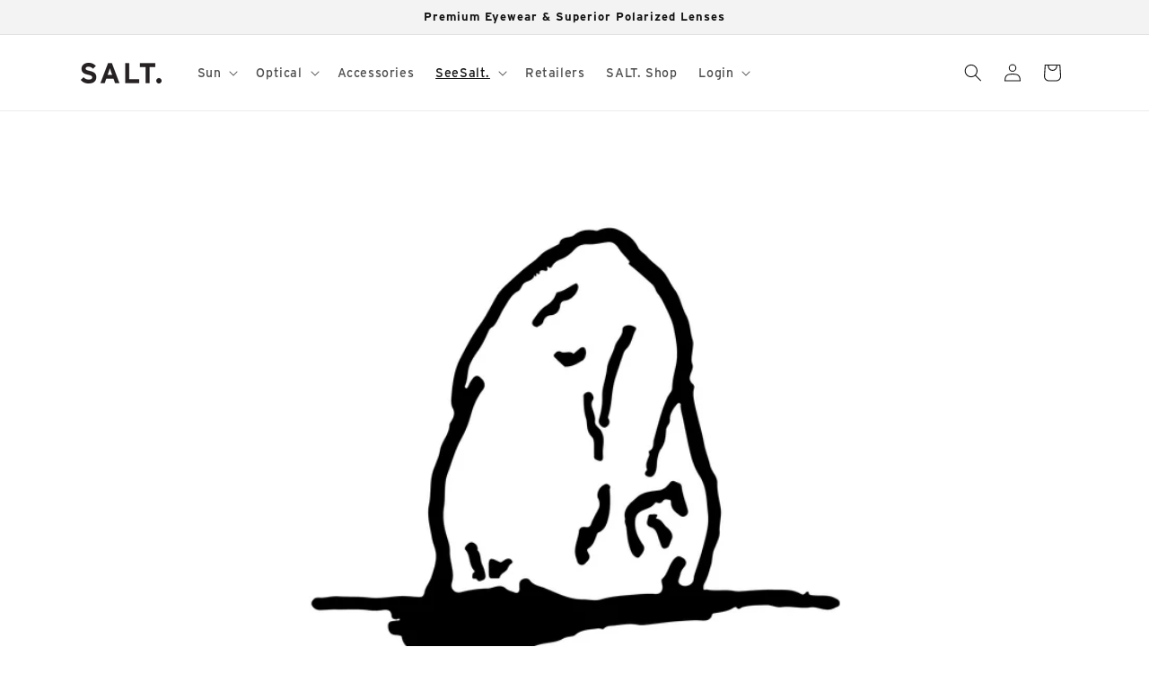

--- FILE ---
content_type: text/css
request_url: https://fastly-cloud.typenetwork.com/projects/7717/fontface.css?6575f6c4
body_size: 979
content:
/* This CSS resource incorporates links to font software which is the
   valuable copyrighted property of Type Network, Inc. and/or their
   suppliers. You may not attempt to copy, install, redistribute,
   convert, modify or reverse engineer this font software. Please
   contact Type Network with any questions: www.typenetwork.com */

  
@font-face {
font-family: "Interstate Reg";
font-weight: normal; 
font-style: normal; 
font-display: swap; 


src: url("//fastly-cloud.typenetwork.com/projects/7717/1f81_vdef_e29bf09b24_8fa0.woff2?79243d7d534a1060e35f6cfe58f927aac7bf67f5") format("woff2"),
     url("//fastly-cloud.typenetwork.com/projects/7717/1f81_vdef_e29bf09b24_8fa0.woff?79243d7d534a1060e35f6cfe58f927aac7bf67f5") format("woff");

}
		
	 
@font-face {
font-family: "Interstate Bd";
font-weight: normal; 
font-style: normal; 
font-display: swap; 


src: url("//fastly-cloud.typenetwork.com/projects/7717/1f98_vdef_e29bf09b24_8f9f.woff2?79243d7d534a1060e35f6cfe58f927aac7bf67f5") format("woff2"),
     url("//fastly-cloud.typenetwork.com/projects/7717/1f98_vdef_e29bf09b24_8f9f.woff?79243d7d534a1060e35f6cfe58f927aac7bf67f5") format("woff");

}


--- FILE ---
content_type: application/x-javascript
request_url: https://cdn.roseperl.com/storelocator-prod/setting/saltoptics-1769034852.js?shop=saltoptics.myshopify.com
body_size: 113737
content:
SCASLSetting={"apikey":"AIzaSyAWwGfKt28fbMoXEYf-Dz8A1Nfq-qdrlS8","radius":["10","20","30","40"],"df_radius":20,"df_measurement":"m","selected_tags":[],"selected_wfields":["title","description","phone","email","fax","web","tags","schedule","store_image","address","country","state","city","zipcode"],"wstyle":"#scasl-window-container #scasl-title{display:block !important}\n#scasl-window-container #scasl-description{display:block !important}\n#scasl-window-container #scasl-phone{display:block !important}\n#scasl-window-container #scasl-email{display:block !important}\n#scasl-window-container #scasl-fax{display:block !important}\n#scasl-window-container #scasl-web{display:block !important}\n#scasl-window-container #scasl-tags{display:block !important}\n#scasl-window-container #scasl-schedule{display:block !important}\n#scasl-window-container #scasl-store_image{display:block !important}\n#scasl-window-container #scasl-address{display:block !important}\n#scasl-window-container #scasl-country{display:inline-block !important}\n#scasl-window-container #scasl-state{display:inline-block !important}\n#scasl-window-container #scasl-city{display:inline-block !important}\n#scasl-window-container #scasl-zipcode{display:inline-block !important}\n","selected_lfields":["title","store_image","address","country","state","city","zipcode","distance","direction"],"lstyle":"#scasl-list-container #scasl-title{display:block !important}\n#scasl-list-container #scasl-store_image{display:block !important}\n#scasl-list-container #scasl-address{display:block !important}\n#scasl-list-container #scasl-country{display:inline-block !important}\n#scasl-list-container #scasl-state{display:inline-block !important}\n#scasl-list-container #scasl-city{display:inline-block !important}\n#scasl-list-container #scasl-zipcode{display:inline-block !important}\n#scasl-list-container #scasl-distance{display:block !important}\n#scasl-list-container #scasl-direction{display:block !important}\n","zoom":12,"extrafield":"extrafield","status":1,"autogeocode":1,"alltags":1,"search_bg_color":"#ffffff","search_border_color":"#cccccc","search_border_size":1,"loc_btn_color":"#000000","search_btn_color":"#000000","map_border_color":"#cccccc","map_border_size":1,"map_bg_color":"#ffffff","info_border_color":"#cccccc","info_border_size":1,"info_bg_color":"#ffffff","info_shop_name_color":"#000000","info_shop_info_color":"#555555","info_shop_info_font":"","info_shop_name_font":"","search_font":"Montserrat","page_title":"Find Our Stores","curr_loc_text":"Current Location","radius_text":"Search Radius","msr_text":"Search Radius Measurement","find_loc_btn_text":"Find My Location","search_btn_text":"Search","filter_tags_text":"Filter Tags","enter_a_location_text":"Enter a location","add_error_alert":"Unable to find address","distance_error_alert":"Unfortunately, our closest location is more than","no_result_title":"No results","no_result_tags":"No locations were found with the given tags. Please modify your selections or input.","max_results":100,"scasl_phone_label":"","scasl_fax_label":"","scasl_email_label":"","scasl_schedule_label":"","map_style_name":"default","map_style_data":"","no_result_go_to_home_page":"Go to home page","default_view":0,"default_latitude":"33.68804316880009","default_longitude":"-117.86850101484517","filter_tags_by":"and","default_view_zoom":10,"restric_country":[],"restric_country_text":"","miles_text":"miles","kilometers_text":"kilometers","cluster":1,"max_result_in_first_loading":500,"no_limit_text":"No Limit","query_url":0,"clusters_style":"default","clustering_custom":"{\"cluster_color_level_1\":\"#ffffff\",\"cluster_image_level_1\":\"https:\\\/\\\/developers.google.com\\\/maps\\\/documentation\\\/javascript\\\/examples\\\/markerclusterer\\\/m1.png\",\"cluster_color_level_2\":\"#ffffff\",\"cluster_image_level_2\":\"https:\\\/\\\/developers.google.com\\\/maps\\\/documentation\\\/javascript\\\/examples\\\/markerclusterer\\\/m2.png\",\"cluster_color_level_3\":\"#ffffff\",\"cluster_image_level_3\":\"https:\\\/\\\/developers.google.com\\\/maps\\\/documentation\\\/javascript\\\/examples\\\/markerclusterer\\\/m3.png\",\"cluster_color_level_4\":\"#ffffff\",\"cluster_image_level_4\":\"https:\\\/\\\/developers.google.com\\\/maps\\\/documentation\\\/javascript\\\/examples\\\/markerclusterer\\\/m1.png\",\"cluster_color_level_5\":\"#ffffff\",\"cluster_image_level_5\":\"https:\\\/\\\/developers.google.com\\\/maps\\\/documentation\\\/javascript\\\/examples\\\/markerclusterer\\\/m5.png\"}","no_result_url":"","autocomplete_option":"address","store_sort":"default","view_map_btn_text":"View Map","created_at":"2018-03-14T20:48:31.000000Z","unlimited_search_radius":1,"dynamic_view":0,"dynamic_view_realtime":0,"pegman":1,"map_satellite_option":1,"zoom_control":1,"restricted_map_view":0,"display_operating_hours":0,"operating_hours":"","date_overrides":"","location_is_disabled_alert":"Location Services Disabled","location_is_disabled_text":"Please turn on device location to use Find My Location","kilometer_unit_text":"Kilometer","meter_unit_text":"Mile","more_text":"More","less_text":"Less","list_text":"List","map_text":"Map","direction_text":"Directions","image_position":"beside","image_size":"medium","open_text":"Open","opens_text":"Opens","open_now_text":"Open now","closed_text":"Closed","closes_text":"Closes","closes_soon_text":"Closes soon","monday_text":"Monday","tuesday_text":"Tuesday","wednesday_text":"Wednesday","thursday_text":"Thursday","friday_text":"Friday","saturday_text":"Saturday","sunday_text":"Sunday","hours_might_differ":"Hours might differ","monday_acronym_text":"Mon","tuesday_acronym_text":"Tue","wednesday_acronym_text":"Wed","thursday_acronym_text":"Thu","friday_acronym_text":"Fri","saturday_acronym_text":"Sat","sunday_acronym_text":"Sun","address_icon":"{\"image\":\"<path fill-rule=\\\"evenodd\\\" d=\\\"M18 8c0-4.42-3.58-8-8-8s-8 3.58-8 8c0 .15 0 .29.01.44.13 3.55 1.99 7.62 7.13 11.29.51.36 1.21.36 1.72 0 5.14-3.67 7-7.74 7.13-11.29.01-.15.01-.29.01-.44zm-5.879 2.121a2.996 2.996 0 0 0 0-4.242 2.996 2.996 0 0 0-4.242 0 2.996 2.996 0 0 0 0 4.242 2.996 2.996 0 0 0 4.242 0z\\\"><\/path>\",\"align\":\"left\",\"status\":1}","phone_icon":"{\"image\":\"<path d=\\\"m7.876 6.976-.534-2.67a1.5 1.5 0 0 0-1.471-1.206h-3.233c-.86 0-1.576.727-1.537 1.586.461 10.161 5.499 14.025 14.415 14.413.859.037 1.584-.676 1.584-1.535v-3.235a1.5 1.5 0 0 0-1.206-1.471l-2.67-.534a1.5 1.5 0 0 0-1.636.8l-.488.975c-2 0-5-3-5-5l.975-.488c.606-.302.934-.972.801-1.635z\\\"><\/path>\",\"align\":\"left\",\"status\":1}","email_icon":"{\"image\":\"<path d=\\\"M0 5.324v10.176a1.5 1.5 0 0 0 1.5 1.5h17a1.5 1.5 0 0 0 1.5-1.5v-10.176l-9.496 5.54a1 1 0 0 1-1.008 0l-9.496-5.54z\\\"><\/path><path d=\\\"M19.443 3.334a1.494 1.494 0 0 0-.943-.334h-17a1.49 1.49 0 0 0-.943.334l9.443 5.508 9.443-5.508z\\\"><\/path>\",\"align\":\"left\",\"status\":1}","fax_icon":"{\"image\":\"<path fill-rule=\\\"evenodd\\\" d=\\\"M4 2.5a1.5 1.5 0 0 1 1.5-1.5h9a1.5 1.5 0 0 1 1.5 1.5v2.5h1.5a1.5 1.5 0 0 1 1.5 1.5v6a1.5 1.5 0 0 1-1.5 1.5h-1.5v4a1 1 0 0 1-1 1h-10a1 1 0 0 1-1-1v-4h-1.5a1.5 1.5 0 0 1-1.5-1.5v-6a1.5 1.5 0 0 1 1.5-1.5h1.5v-2.5Zm10 14.5v-5h-8v5h8Zm3-8a1 1 0 1 1-2 0 1 1 0 0 1 2 0Zm-3-6h-8v2h8v-2Z\\\"><\/path>\",\"align\":\"left\",\"status\":1}","web_url_icon":"{\"image\":\"<path d=\\\"M13.903 8c.06.629.097 1.292.097 2a1 1 0 0 1-2 0c0-.713-.039-1.378-.105-2h-3.803c-.139 1.33-.14 2.67-.004 4h1.912a1 1 0 0 1 0 2h-1.584c.469 2.08 1.202 3.41 1.585 4 0 0 .789.013.926.002a1.008 1.008 0 0 1 1.07.925 1 1 0 0 1-.924 1.07c-.094.007-1.073.003-1.073.003-5.514 0-10-4.486-10-10 0-5.515 4.486-10 10-10s10 4.485 10 10c0 .379-.036.749-.079 1.116a1.001 1.001 0 0 1-1.987-.233c.035-.291.066-.583.066-.883 0-.692-.098-1.36-.263-2h-3.834zm-3.915-5.964c-.386.606-1.1 1.931-1.564 3.964h3.137c-.466-2.033-1.185-3.358-1.573-3.964zm-7.725 9.964h3.819a21.604 21.604 0 0 1-.095-1.996c0-.67.033-1.338.096-2.004h-3.82a7.946 7.946 0 0 0-.263 2 7.96 7.96 0 0 0 .263 2zm.819 2a8.031 8.031 0 0 0 4.437 3.601 16.293 16.293 0 0 1-1.148-3.601h-3.289zm3.291-8a16.235 16.235 0 0 1 1.15-3.603 8.03 8.03 0 0 0-4.441 3.603h3.291zm7.239 0h3.305a8.029 8.029 0 0 0-4.465-3.612 16.128 16.128 0 0 1 1.16 3.612z\\\"><\/path><path d=\\\"m15.223 18.945-2.55-5.61a.5.5 0 0 1 .662-.662l5.61 2.55a.5.5 0 0 1 .017.903l-1.742.87a.5.5 0 0 0-.223.224l-.871 1.742a.5.5 0 0 1-.903-.017z\\\"><\/path>\",\"align\":\"left\",\"id\":\"icon-97\"}","oh_icon":"{\"image\":\"<path d=\\\"M10 20c-5.514 0-10-4.486-10-10s4.486-10 10-10 10 4.486 10 10-4.486 10-10 10zm1-15a1 1 0 1 0-2 0v5a1 1 0 0 0 .293.707l3 3a1 1 0 0 0 1.414-1.414l-2.707-2.707v-4.586z\\\"><\/path>\",\"align\":\"left\",\"id\":\"icon-69\"}","icon_color":"#000000","def_apk":"AIzaSyCIc9H3z2GFNnygX9XBLq08MYJsZ1ljp8A","locationsRaw":"[{\"lat\":\"60.17065090000001\",\"lng\":\"24.93611390000001\",\"id\":974371,\"name\":\"Keops Lasipalatsi\",\"phone\":\"+358 20 332985\",\"web\":\"http:\\\/\\\/www.keops.fi\\\/myymalat\\\/keops-helsinki-lasipalatsi\",\"webdisplay\":\"http:\\\/\\\/www.keops.fi\\\/myymalat\\\/keops-helsinki-lasipalatsi\",\"address\":\"Mannerheimintie 22-24\",\"country\":\"Finland\",\"city\":\"FI-00100 Helsinki\",\"priority\":1,\"apply_to_type\":1},{\"lat\":\"60.16717109999999\",\"lng\":\"24.94800710000004\",\"id\":974373,\"name\":\"Keops\",\"phone\":\"+ 358 20 332981\",\"web\":\"http:\\\/\\\/www.keops.fi\",\"webdisplay\":\"www.keops.fi\",\"address\":\"Eteläesplanadi 12\",\"country\":\"Finland\",\"city\":\"FI-00130 Helsinki\",\"priority\":1,\"apply_to_type\":1},{\"lat\":\"59.9162362\",\"lng\":\"10.74179909999998\",\"id\":974374,\"name\":\"Gundersen & Loeken A\\\/S\",\"phone\":\"+47 22201149\",\"web\":\"http:\\\/\\\/www.gl-optikk.no\",\"webdisplay\":\"www.gl-optikk.no \",\"address\":\"C.J. Hambros plass 2B\",\"country\":\"Norway\",\"city\":\"0164 Oslo\",\"priority\":1,\"apply_to_type\":1},{\"lat\":\"59.91660519999999\",\"lng\":\"10.71188559999996\",\"id\":974375,\"name\":\"Gregersen Optikk\",\"phone\":\"+47 22440454\",\"web\":\"http:\\\/\\\/www.gregersenoptikk.no\",\"webdisplay\":\"www.gregersenoptikk.no \",\"address\":\"  Bygdoe Alle 25\",\"country\":\"Norway\",\"city\":\"0207 Oslo\",\"priority\":1,\"apply_to_type\":1},{\"lat\":\"59.9203257\",\"lng\":\"10.726099400000066\",\"id\":974378,\"name\":\"Shoc Lifestyle\",\"phone\":\"+47 48093530\",\"web\":\"http:\\\/\\\/www.shoclifestyle.com\",\"webdisplay\":\"www.shoclifestyle.com\",\"address\":\"Uranienborgveien 7\",\"country\":\"Norway\",\"city\":\"0351 Oslo\",\"priority\":1,\"apply_to_type\":1},{\"lat\":\"59.924665\",\"lng\":\"10.758861300000035\",\"id\":974379,\"name\":\"SES Optikk\",\"phone\":\"+47 22041200\",\"web\":\"http:\\\/\\\/www.sesoptikk.no\",\"webdisplay\":\"www.sesoptikk.no\",\"address\":\"Thorvald Meyersgate 41\",\"country\":\"Norway\",\"city\":\"0555 Oslo\",\"priority\":1,\"apply_to_type\":1},{\"lat\":\"41.40496\",\"lng\":\"2.16573\",\"id\":974382,\"name\":\"Les Mirettes BCN\",\"phone\":\"+34 93 4593516\",\"address\":\"  Carrer de Sant Antoni Maria Claret, 37    Barcelona    8025  Spain\",\"priority\":1,\"apply_to_type\":1},{\"lat\":\"64.14572009999999\",\"lng\":\"-21.92637639999998\",\"id\":974387,\"name\":\"Sjadu\",\"phone\":\"+354 5610075\",\"web\":\"http:\\\/\\\/www.sjadu.is\",\"webdisplay\":\"www.sjadu.is\",\"address\":\"Hverfisgata 52 \",\"country\":\"Iceland\",\"city\":\"101 Rejkjavik\",\"priority\":1,\"apply_to_type\":1},{\"lat\":\"48.21067679999999\",\"lng\":\"16.37106330000006\",\"id\":974389,\"name\":\"Lunetterie\",\"phone\":\"+43 1 533 95 79\",\"web\":\"http:\\\/\\\/www.lunetterie.at\",\"webdisplay\":\"www.lunetterie.at\",\"address\":\"Tuchlauben 17\",\"country\":\"Austria\",\"city\":\"1010 Wien\",\"priority\":1,\"apply_to_type\":1},{\"lat\":\"48.2075003\",\"lng\":\"16.372878600000035\",\"id\":974390,\"name\":\"Hartmann Wien\",\"phone\":\"+43 1 512 14 89\",\"web\":\"http:\\\/\\\/www.hartmann-wien.at\",\"webdisplay\":\"www.hartmann-wien.at\",\"address\":\"Singerstrasse 8\",\"country\":\"Austria\",\"city\":\"1010 Wien\",\"priority\":1,\"apply_to_type\":1},{\"lat\":\"48.195973\",\"lng\":\"16.366929099999993\",\"id\":974396,\"name\":\"Die SichtBar United Optics\",\"phone\":\"+43 1 585 63 63\",\"web\":\"http:\\\/\\\/www.sichtbar.at\",\"webdisplay\":\"www.sichtbar.at\",\"address\":\"Wiedner Hauptstrasse 26\",\"country\":\"Austria\",\"city\":\"1040 Wien\",\"priority\":1,\"apply_to_type\":1},{\"lat\":\"52.5357749\",\"lng\":\"13.420701699999995\",\"id\":974397,\"name\":\"Augenglanz\",\"phone\":\"+49 30 33847071\",\"web\":\"http:\\\/\\\/www.augenglanz-berlin.de\",\"webdisplay\":\"www.augenglanz-berlin.de\",\"address\":\"Woerther Strasse 20\",\"country\":\"Germany\",\"city\":\"10405 Berlin\",\"priority\":1,\"apply_to_type\":1},{\"lat\":\"48.198322\",\"lng\":\"16.350637\",\"id\":974401,\"name\":\"Optik Corso\",\"phone\":\"+43 1 585 72 87\",\"web\":\"http:\\\/\\\/www.optikcorso.at\",\"webdisplay\":\"www.optikcorso.at\",\"address\":\"Mariahilferstrasse 71a\",\"country\":\"Austria\",\"city\":\"1060 Wien\",\"priority\":1,\"apply_to_type\":1},{\"lat\":\"37.9775923\",\"lng\":\"23.740244500000017\",\"id\":974402,\"name\":\"Jonnie Rousso\",\"phone\":\"+30 210 3647744\",\"web\":\"http:\\\/\\\/www.johnnierousso.gr\",\"webdisplay\":\"www.johnnierousso.gr\",\"address\":\"Skoufa 9\",\"country\":\"Greece\",\"city\":\"10673 Athens\",\"priority\":1,\"apply_to_type\":1},{\"lat\":\"52.4886438\",\"lng\":\"13.3012184\",\"id\":974404,\"name\":\"Mass Optik\",\"phone\":\"+49 308 618499\",\"address\":\"Hohenzollerndamm 47A\",\"country\":\"Germany\",\"city\":\"10713 Berlin\",\"priority\":1,\"apply_to_type\":1},{\"lat\":\"52.4983167\",\"lng\":\"13.425304500000038\",\"id\":974405,\"name\":\"Framepunk\",\"phone\":\"+49 30 60031770\",\"web\":\"http:\\\/\\\/www.framepunk.com\",\"webdisplay\":\"www.framepunk.com\",\"address\":\"Manteuffelstrasse 48\",\"country\":\"Germany\",\"city\":\"10999 Berlin\",\"priority\":1,\"apply_to_type\":1},{\"lat\":\"55.6808992\",\"lng\":\"12.584109300000023\",\"id\":974406,\"name\":\"Kobenhavn Optik\",\"phone\":\"+45 70444090\",\"web\":\"http:\\\/\\\/www.kbhoptik.dk\",\"webdisplay\":\"www.kbhoptik.dk\",\"address\":\"Hovedvagtsgade 4\",\"country\":\"Denmark\",\"city\":\"1103 Kobenhaven K\",\"priority\":1,\"apply_to_type\":1},{\"lat\":\"59.33420940000001\",\"lng\":\"18.035437300000012\",\"id\":974408,\"name\":\"Selected Look\",\"phone\":\"+46 8 6501922\",\"web\":\"http:\\\/\\\/www.ringdahlsoptik.se\",\"webdisplay\":\"www.ringdahlsoptik.se\",\"address\":\"Fleminggatan 36\",\"country\":\"Sweden\",\"city\":\"11236 Stockholm\",\"priority\":1,\"apply_to_type\":1,\"shareable_link\":\"https:\\\/\\\/www.google.com\\\/maps\\\/place\\\/?q=place_id:ChIJLRagUnydX0YRrpd6oh7QeXM\"},{\"lat\":\"59.341357\",\"lng\":\"18.044172\",\"id\":974410,\"name\":\"Stockholm Eyewear\",\"phone\":\"+46 8 59900446\",\"web\":\"https:\\\/\\\/www.stockholmeyewear.com\\\/\",\"webdisplay\":\"www.stockholmeyewear.com\",\"address\":\"Odengatan 80\",\"country\":\"Sweden\",\"city\":\"11322 Stockholm\",\"priority\":1,\"apply_to_type\":1},{\"lat\":\"59.3369844\",\"lng\":\"18.080435399999942\",\"id\":974411,\"name\":\"Sibyllegatans Optiker\",\"phone\":\"+46 8 6604560\",\"web\":\"http:\\\/\\\/www.sibyllegatansoptiker.se\",\"webdisplay\":\"www.sibyllegatansoptiker.se\",\"address\":\"Sibyllegatan 37\",\"country\":\"Sweden\",\"city\":\"11442 Stockholm\",\"priority\":1,\"apply_to_type\":1},{\"lat\":\"59.8734444\",\"lng\":\"10.8113709\",\"id\":974413,\"name\":\"Lambertseter Ur & Optikk\",\"phone\":\"+47 22280241\",\"web\":\"http:\\\/\\\/www.lambertsetersenter.no\\\/lambertseter-ur-optikk\",\"webdisplay\":\"www.lambertsetersenter.no\",\"address\":\"Lambertseter veien 35 \",\"country\":\"Norway\",\"city\":\"1150 Oslo\",\"priority\":1,\"apply_to_type\":1},{\"lat\":\"60.0895029\",\"lng\":\"10.87216639999997\",\"id\":974425,\"name\":\"Nittedal Optiske\",\"phone\":\"+47 67075462\",\"web\":\"http:\\\/\\\/www.nittedaloptiske.no\",\"webdisplay\":\"www.nittedaloptiske.no\",\"address\":\"Aenebyveien 9\",\"country\":\"Norway\",\"city\":\"1484 Hakadal\",\"priority\":1,\"apply_to_type\":1},{\"lat\":\"38.0212103\",\"lng\":\"23.800173599999994\",\"id\":974426,\"name\":\"Optikart Eyewear\",\"phone\":\"+30 210 6843916\",\"address\":\"Platonos 16\",\"country\":\"Greece\",\"city\":\"15234 Chalandri, Athens\",\"priority\":1,\"apply_to_type\":1},{\"lat\":\"37.8616894\",\"lng\":\"23.754207800000017\",\"id\":974429,\"name\":\"Kokkoris Optics\",\"phone\":\"+30 210 8980850\",\"web\":\"http:\\\/\\\/www.kokkorisoptics.gr\",\"webdisplay\":\"www.kokkorisoptics.gr\",\"address\":\"Esperidon Square 3\",\"country\":\"Greece\",\"city\":\"16674 Glyfada, Athens\",\"priority\":1,\"apply_to_type\":1},{\"lat\":\"37.86980500000001\",\"lng\":\"23.738515000000007\",\"id\":974430,\"name\":\"Black Frame\",\"phone\":\"+30 210 8948779\",\"web\":\"http:\\\/\\\/www.blackframe.gr\",\"webdisplay\":\"www.blackframe.gr\",\"address\":\"Angelou Metaxa 8\",\"country\":\"Greece\",\"city\":\"16675 Glyfada, Athens\",\"priority\":1,\"apply_to_type\":1},{\"lat\":\"59.33302190000001\",\"lng\":\"17.981069599999955\",\"id\":974431,\"name\":\"Se & Synas i Alvik AB\",\"phone\":\"+46 87042090\",\"web\":\"http:\\\/\\\/www.seochsynas.se\",\"webdisplay\":\"www.seochsynas.se\",\"address\":\"Gustavslundsvagen 42\",\"country\":\"Sweden\",\"city\":\"16751 Bromma\",\"priority\":1,\"apply_to_type\":1},{\"lat\":\"51.2123791\",\"lng\":\"4.405390899999929\",\"id\":974434,\"name\":\"Optiek Jorden Sels\",\"phone\":\"+32 32 331955\",\"web\":\"http:\\\/\\\/www.optieksels.be\",\"webdisplay\":\"www.optieksels.be\",\"address\":\"Mechelseplein 15\",\"country\":\"Belgium\",\"city\":\"B-2000 Antwerpen\",\"priority\":1,\"apply_to_type\":1},{\"lat\":\"55.60612099999999\",\"lng\":\"13.001506800000016\",\"id\":974438,\"name\":\"Preisler Optiska Institut\",\"phone\":\"+46 4075270\",\"web\":\"http:\\\/\\\/www.preisler.nu\",\"webdisplay\":\"www.preisler.nu\",\"address\":\"Stortorget 4\",\"country\":\"Sweden\",\"city\":\"21134 Malmoe\",\"priority\":1,\"apply_to_type\":1},{\"lat\":\"49.61268949999999\",\"lng\":\"6.127946499999999\",\"id\":974441,\"name\":\"Ralph Weis Opticien\",\"phone\":\"+352 228212\",\"web\":\"https:\\\/\\\/ralphweis.lu\\\/\",\"webdisplay\":\"www.ralphweis.lu\",\"address\":\"11, av. de la Porte Neuve\",\"country\":\"Luxembourg\",\"city\":\"2227 Luxembourg\",\"priority\":1,\"apply_to_type\":1},{\"lat\":\"55.6660518\",\"lng\":\"12.579367700000034\",\"id\":974445,\"name\":\"Vedi Optik\",\"phone\":\"+45 32114020\",\"web\":\"http:\\\/\\\/www.vedi.dk\",\"webdisplay\":\"www.vedi.dk\",\"address\":\"Isafjordsgade 1\",\"country\":\"Denmark\",\"city\":\"2300 Kobenhaven S\",\"priority\":1,\"apply_to_type\":1},{\"lat\":\"61.1177107\",\"lng\":\"10.464068600000019\",\"id\":974455,\"name\":\"Brillehjornet\",\"phone\":\"+47 61259990\",\"web\":\"http:\\\/\\\/www.brillehjornet.no\",\"webdisplay\":\"www.brillehjornet.no\",\"address\":\"Storgata 89, Lilletorget\",\"country\":\"Norway\",\"city\":\"2615 Lillehammer\",\"priority\":1,\"apply_to_type\":1},{\"lat\":\"46.947799\",\"lng\":\"7.450869\",\"id\":974466,\"name\":\"Buechi Optik\",\"phone\":\"+41 31 3112181\",\"web\":\"http:\\\/\\\/www.buechioptik.ch\",\"webdisplay\":\"www.buechioptik.ch\",\"address\":\"Kramgasse 25\",\"country\":\"Switzerland\",\"city\":\"3011 Bern\",\"priority\":1,\"apply_to_type\":1},{\"lat\":\"50.0467856\",\"lng\":\"19.951014399999963\",\"id\":974467,\"name\":\"Optoteka\",\"phone\":\"+48 511 085085\",\"address\":\"Nadwislanska 11\\\/341\",\"country\":\"Poland\",\"city\":\"30-527 Krakow\",\"priority\":1,\"apply_to_type\":1},{\"lat\":\"43.6003945\",\"lng\":\"1.4469048999999359\",\"id\":974472,\"name\":\"Optique des Arts\",\"phone\":\"+33 5 62264179\",\"web\":\"https:\\\/\\\/www.optiquedesarts.fr\\\/\",\"webdisplay\":\"www.optiquedesarts.fr\",\"address\":\"9 rue des Arts\",\"country\":\"France\",\"city\":\"31000 Toulouse\",\"priority\":1,\"apply_to_type\":1},{\"lat\":\"61.49833119999999\",\"lng\":\"23.7663246\",\"id\":974477,\"name\":\"Keops\",\"phone\":\"+358 20 332982\",\"web\":\"http:\\\/\\\/www.keops.fi\",\"webdisplay\":\"www.keops.fi\",\"address\":\"Hameenkatu 14 C\",\"country\":\"Finland\",\"city\":\"FI-33100 Tampere\",\"priority\":1,\"apply_to_type\":1,\"shareable_link\":\"https:\\\/\\\/www.google.com\\\/maps\\\/place\\\/?q=place_id:ChIJLzkFgqvYjkYRKz4xdnNEma8\"},{\"lat\":\"44.6618566\",\"lng\":\"-1.1697851999999784\",\"id\":974478,\"name\":\"Lissac Opticien\",\"phone\":\"+33 5 24195102\",\"web\":\"http:\\\/\\\/www.lissac.fr\\\/magasin\\\/arcachon\",\"webdisplay\":\"www.lissac.fr\",\"address\":\"Villa Mailys, 4 Place des Marquises\",\"country\":\"France\",\"city\":\"33120 Arcachon\",\"priority\":1,\"apply_to_type\":1},{\"lat\":\"56.8817677\",\"lng\":\"14.804926799999976\",\"id\":974481,\"name\":\"Syn Kliniken\",\"phone\":\"+46 470 533300\",\"web\":\"http:\\\/\\\/www.synkliniken.se\",\"webdisplay\":\"www.synkliniken.se\",\"address\":\"Vaestergatan 7\",\"country\":\"Sweden\",\"city\":\"35231 Vaexjoe\",\"priority\":1,\"apply_to_type\":1},{\"lat\":\"50.6105207\",\"lng\":\"8.699564900000041\",\"id\":974484,\"name\":\"Neusehland\",\"phone\":\"+49 641 79907947\",\"web\":\"http:\\\/\\\/www.neusehland.de\",\"webdisplay\":\"www.neusehland.de\",\"address\":\"Schoene Aussicht 5\",\"country\":\"Germany\",\"city\":\"35396 Giessen\",\"priority\":1,\"apply_to_type\":1},{\"lat\":\"46.760138\",\"lng\":\"7.627532\",\"id\":974485,\"name\":\"Probst Optik\",\"phone\":\"+41 33 2232388\",\"web\":\"http:\\\/\\\/www.probst.ch\",\"webdisplay\":\"www.probst.ch\",\"address\":\"Marktgasse 17\",\"country\":\"Switzerland\",\"city\":\"3601 Thun\",\"priority\":1,\"apply_to_type\":1},{\"lat\":\"57.6994369\",\"lng\":\"11.968957899999964\",\"id\":974495,\"name\":\"Wasa Optik\",\"phone\":\"+46 31 7110535\",\"web\":\"http:\\\/\\\/www.wasaoptik.se\",\"webdisplay\":\"www.wasaoptik.se\",\"address\":\"Vasaplatsen 7\",\"country\":\"Sweden\",\"city\":\"40014 Gothenburg\",\"priority\":1,\"apply_to_type\":1},{\"lat\":\"58.97397480000001\",\"lng\":\"5.729964099999961\",\"id\":974496,\"name\":\"Interoptik Stavanger Optikk\",\"phone\":\"+47 51843550\",\"web\":\"https:\\\/\\\/www.interoptik.no\\\/finn-butikk\\\/interoptik-stavanger-optikk\\\/\",\"webdisplay\":\"www.interoptik.no\\\/finn-butikk\\\/interoptik-stavanger-optikk\\\/\",\"address\":\"Oestervaeg 26-28\",\"country\":\"Norway\",\"city\":\"4006 Stavanger\",\"priority\":1,\"apply_to_type\":1,\"shareable_link\":\"https:\\\/\\\/www.google.com\\\/maps\\\/place\\\/?q=place_id:ChIJn2k4Uko1OkYRgwKAO0J8BP8\"},{\"lat\":\"48.3034606\",\"lng\":\"14.286050100000011\",\"id\":974498,\"name\":\"Pree Optik\",\"phone\":\"+43 732 772805\",\"web\":\"http:\\\/\\\/www.pree-optik.at\",\"webdisplay\":\"www.pree-optik.at\",\"address\":\"Promenade 17\",\"country\":\"Austria\",\"city\":\"4020 Linz\",\"priority\":1,\"apply_to_type\":1},{\"lat\":\"47.5522983\",\"lng\":\"7.594178100000022\",\"id\":974500,\"name\":\"Messner Optik\",\"phone\":\"+41 61 271 16 86\",\"web\":\"http:\\\/\\\/www.messner.ch\",\"webdisplay\":\"www.messner.ch\",\"address\":\"Aeschenvorstadt 57\",\"country\":\"Switzerland\",\"city\":\"4051 Basel\",\"priority\":1,\"apply_to_type\":1},{\"lat\":\"51.1913422\",\"lng\":\"6.815938100000039\",\"id\":974501,\"name\":\"Koch's Optik\",\"phone\":\"+49 211 762301\",\"web\":\"http:\\\/\\\/www.kochs-optik.de\",\"webdisplay\":\"www.kochs-optik.de\",\"address\":\"Koelner Landstr. 122\",\"country\":\"Germany\",\"city\":\"40591 Duesseldorf\",\"priority\":1,\"apply_to_type\":1},{\"lat\":\"47.3513749\",\"lng\":\"7.9024528999999575\",\"id\":974513,\"name\":\"Isler Optik\",\"phone\":\"+41 62 2126666\",\"web\":\"http:\\\/\\\/www.isleroptik.ch\",\"webdisplay\":\"www.isleroptik.ch\",\"address\":\"Baselerstr. 25\",\"country\":\"Switzerland\",\"city\":\"4600 Olten\",\"priority\":1,\"apply_to_type\":1},{\"lat\":\"51.5312896\",\"lng\":\"4.457523900000069\",\"id\":974515,\"name\":\"Optiek van Wely Oogzorgcentrum\",\"phone\":\"+31 165 534384\",\"web\":\"http:\\\/\\\/www.wely.nl\",\"webdisplay\":\"www.wely.nl\",\"address\":\"Nieuwe Markt 66\",\"country\":\"Netherlands\",\"city\":\"NL-4701 AL Roosendaal\",\"priority\":1,\"apply_to_type\":1},{\"lat\":\"47.469224\",\"lng\":\"-0.5533602\",\"id\":974517,\"name\":\"Opticiens Contemporains\",\"phone\":\"+33 2 41250016\",\"web\":\"http:\\\/\\\/www.opticiens-contemporains.com\",\"webdisplay\":\"www.opticiens-contemporains.com\",\"address\":\"24 rue Saint Aubin\",\"country\":\"France\",\"city\":\"49100 Angers\",\"priority\":1,\"apply_to_type\":1},{\"lat\":\"51.1030215\",\"lng\":\"17.037347299999965\",\"id\":974519,\"name\":\"Diuk Optyk\",\"phone\":\"+48 603 715 144\",\"web\":\"http:\\\/\\\/www.diukoptyk.pl\",\"webdisplay\":\"www.diukoptyk.pl\",\"address\":\"Kollataja 32\",\"country\":\"Poland\",\"city\":\"50-005 Wrocław\",\"priority\":1,\"apply_to_type\":1},{\"lat\":\"47.3924639\",\"lng\":\"8.0438367\",\"id\":974520,\"name\":\"Brillenhaus\",\"phone\":\"+41 62 8247631\",\"web\":\"http:\\\/\\\/www.brillenhaus.ch\",\"webdisplay\":\"www.brillenhaus.ch\",\"address\":\"Rathausgasse 20\",\"country\":\"Switzerland\",\"city\":\"5000 Aarau\",\"priority\":1,\"apply_to_type\":1,\"shareable_link\":\"https:\\\/\\\/www.google.com\\\/maps\\\/place\\\/?q=place_id:ChIJ8YiLmOg7kEcRmcu6I_j9DzE\"},{\"lat\":\"50.9363348\",\"lng\":\"6.77263830000004\",\"id\":974522,\"name\":\"MAAX Augenoptik\",\"phone\":\"+49 2234 9679235\",\"web\":\"http:\\\/\\\/www.maax-koenigsdorf.de\",\"webdisplay\":\"www.maax-koenigsdorf.de\",\"address\":\"Aachener Str. 588\",\"country\":\"Germany\",\"city\":\"50226 Frechen-Koenigsdorf\",\"priority\":1,\"apply_to_type\":1},{\"lat\":\"59.7807738\",\"lng\":\"5.5012434\",\"id\":974533,\"name\":\"Brilleriet\",\"phone\":\"+47 90207287\",\"web\":\"http:\\\/\\\/www.brilleriet.com\",\"webdisplay\":\"www.brilleriet.com\",\"address\":\"Borggata 5\",\"country\":\"Norway\",\"city\":\"5417 Stord\",\"priority\":1,\"apply_to_type\":1},{\"lat\":\"40.6292724\",\"lng\":\"22.946025899999995\",\"id\":974536,\"name\":\"Antikatzidis +\",\"phone\":\"+30 231 0285355\",\"web\":\"http:\\\/\\\/www.antikatzidisoptics.gr\",\"webdisplay\":\"www.antikatzidisoptics.gr\",\"address\":\"Chrysostomou Smyrnis 7\",\"country\":\"Greece\",\"city\":\"54622 Thessaloniki\",\"priority\":1,\"apply_to_type\":1},{\"lat\":\"57.78316839999999\",\"lng\":\"14.163978199999974\",\"id\":974539,\"name\":\"Optiker Ullstrom\",\"phone\":\"+46 36 121968\",\"web\":\"http:\\\/\\\/www.optikerullstrom.se\",\"webdisplay\":\"www.optikerullstrom.se\",\"address\":\"Vaestra Storgatan 7\",\"country\":\"Sweden\",\"city\":\"55315 Joenkoeping\",\"priority\":1,\"apply_to_type\":1},{\"lat\":\"47.38686939999999\",\"lng\":\"8.17855689999999\",\"id\":974541,\"name\":\"Merk Optik\",\"phone\":\"+41 62 8919000\",\"web\":\"http:\\\/\\\/www.merkoptik.ch\",\"webdisplay\":\"www.merkoptik.ch\",\"address\":\"Aavorstadt 6\",\"country\":\"Switzerland\",\"city\":\"5600 Lenzburg\",\"priority\":1,\"apply_to_type\":1},{\"lat\":\"50.5411821\",\"lng\":\"7.516563700000006\",\"id\":974542,\"name\":\"Optik Individuell\",\"phone\":\"+49 2634 943501\",\"web\":\"http:\\\/\\\/www.optik-individuell.de\",\"webdisplay\":\"www.optik-individuell.de\",\"address\":\"Raiffeisenstrasse 23\",\"country\":\"Germany\",\"city\":\"56587 Strassenhaus\",\"priority\":1,\"apply_to_type\":1},{\"lat\":\"47.0537273\",\"lng\":\"8.307363900000041\",\"id\":974545,\"name\":\"Central Optic\",\"phone\":\"+41 41 4102856\",\"web\":\"http:\\\/\\\/www.centraloptic.ch\",\"webdisplay\":\"www.centraloptic.ch\",\"address\":\"Hertensteinstrasse 47\",\"country\":\"Switzerland\",\"city\":\"6004 Luzern\",\"priority\":1,\"apply_to_type\":1},{\"lat\":\"50.1201309\",\"lng\":\"8.649238500000024\",\"id\":974550,\"name\":\"Lucki Optik\",\"phone\":\"+49 69 775561\",\"web\":\"http:\\\/\\\/www.luckioptik.de\",\"webdisplay\":\"www.luckioptik.de\",\"address\":\"Adalbertstr. 3\",\"country\":\"Germany\",\"city\":\"60486 Frankfurt\\\/Main\",\"priority\":1,\"apply_to_type\":1},{\"lat\":\"47.3426888\",\"lng\":\"11.707662099999993\",\"id\":974551,\"name\":\"Pupille Optik\",\"phone\":\"+43 5242 64122\",\"web\":\"http:\\\/\\\/www.pupille.at\",\"webdisplay\":\"www.pupille.at\",\"address\":\"Innsbruckerstr. 33\",\"country\":\"Austria\",\"city\":\"6130 Schwaz\",\"priority\":1,\"apply_to_type\":1},{\"lat\":\"47.1726523\",\"lng\":\"8.108624700000064\",\"id\":974553,\"name\":\"Kupper Augenoptik\",\"phone\":\"+41 41 9213344\",\"web\":\"http:\\\/\\\/www.kupper-optik.ch\",\"webdisplay\":\"www.kupper-optik.ch\",\"address\":\"Unterstadt 14\",\"country\":\"Switzerland\",\"city\":\"6210 Sursee\",\"priority\":1,\"apply_to_type\":1},{\"lat\":\"47.1676344\",\"lng\":\"8.515752299999999\",\"id\":974554,\"name\":\"Optik vom Fischmaert\",\"phone\":\"+41 41 7108330\",\"web\":\"http:\\\/\\\/www.ovfm.ch\",\"webdisplay\":\"www.ovfm.ch\",\"address\":\"Neugasse 3\",\"country\":\"Switzerland\",\"city\":\"6300 Zug\",\"priority\":1,\"apply_to_type\":1,\"shareable_link\":\"https:\\\/\\\/www.google.com\\\/maps\\\/place\\\/?q=place_id:ChIJdT1fT_eqmkcRnXOy1Q2kgcI\"},{\"lat\":\"50.08277469999999\",\"lng\":\"8.24014299999999\",\"id\":974560,\"name\":\"Brillerie - Kai Paape\",\"phone\":\"+49 611 377252\",\"web\":\"http:\\\/\\\/www.brillerie.de\",\"webdisplay\":\"www.brillerie.de\",\"address\":\"Grabenstr. 8\",\"country\":\"Germany\",\"city\":\"65183 Wiesbaden\",\"priority\":1,\"apply_to_type\":1},{\"lat\":\"48.584952\",\"lng\":\"7.745868999999971\",\"id\":974564,\"name\":\"Derhy Optique Thomann\",\"phone\":\"+33 3 88323692\",\"web\":\"http:\\\/\\\/www.optiquethomann.com\",\"webdisplay\":\"www.optiquethomann.com\",\"address\":\"31 rue Thomann\",\"country\":\"France\",\"city\":\"67000 Strasbourg\",\"priority\":1,\"apply_to_type\":1},{\"lat\":\"47.6530955\",\"lng\":\"7.4558076\",\"id\":974570,\"name\":\"CG Optic\",\"phone\":\"+33 3 89819582\",\"web\":\"http:\\\/\\\/www.cgoptic.com\",\"webdisplay\":\"www.cgoptic.com\",\"address\":\"18 Rue Rogg Haas\",\"country\":\"France\",\"city\":\"68510 Sierentz\",\"priority\":1,\"apply_to_type\":1,\"shareable_link\":\"https:\\\/\\\/www.google.com\\\/maps\\\/place\\\/?q=place_id:ChIJAx_BcdmXkUcRQJ-t48fg1uw\"},{\"lat\":\"47.41193\",\"lng\":\"9.71067800000003\",\"id\":974571,\"name\":\"Scharax\",\"phone\":\"+43 557 229591\",\"web\":\"http:\\\/\\\/www.scharax.at\",\"webdisplay\":\"www.scharax.at\",\"address\":\"Messepark\\\/Messestr. 2\",\"country\":\"Austria\",\"city\":\"6854 Dornbirn\",\"priority\":1,\"apply_to_type\":1},{\"lat\":\"46.0036915\",\"lng\":\"8.95002569999997\",\"id\":974572,\"name\":\"Ottica Cocchi Brughera\",\"phone\":\"+41 91 9227244\",\"web\":\"http:\\\/\\\/www.artigianidegliocchiali.ch\",\"webdisplay\":\"www.artigianidegliocchiali.ch\",\"address\":\"Contrada di Sassello 4\",\"country\":\"Switzerland\",\"city\":\"6900 Lugano\",\"priority\":1,\"apply_to_type\":1},{\"lat\":\"48.7830794\",\"lng\":\"9.157836699999962\",\"id\":974582,\"name\":\"Kraft Augenoptik\",\"phone\":\"+49 711 25 39 509\",\"web\":\"http:\\\/\\\/www.optik-kraft.de\",\"webdisplay\":\"www.optik-kraft.de\",\"address\":\"Hoelderlinplatz 3b\",\"country\":\"Germany\",\"city\":\"70193 Stuttgart\",\"priority\":1,\"apply_to_type\":1},{\"lat\":\"47.9498092\",\"lng\":\"16.840938400000027\",\"id\":974583,\"name\":\"See Optik\",\"phone\":\"+43 2167 20100\",\"web\":\"http:\\\/\\\/www.seeoptik.at\",\"webdisplay\":\"www.seeoptik.at\",\"address\":\"Hauptplatz 49\",\"country\":\"Austria\",\"city\":\"7100 Neusiedl am See\",\"priority\":1,\"apply_to_type\":1},{\"lat\":\"48.8975065\",\"lng\":\"9.189837399999988\",\"id\":974584,\"name\":\"Optik Hunke\",\"phone\":\"+49 7141 931840\",\"web\":\"http:\\\/\\\/www.hunke-ludwigsburg.de\",\"webdisplay\":\"www.hunke-ludwigsburg.de\",\"address\":\"Asperger Strasse 2\",\"country\":\"Germany\",\"city\":\"71634 Ludwigsburg\",\"priority\":1,\"apply_to_type\":1},{\"lat\":\"59.6104996\",\"lng\":\"16.544578\",\"id\":974587,\"name\":\"Levins Optik AB\",\"phone\":\"+46 21 144445\",\"web\":\"http:\\\/\\\/www.levinsoptik.se\",\"webdisplay\":\"www.levinsoptik.se\",\"address\":\"Torggatan 2\",\"country\":\"Sweden\",\"city\":\"72215 Vasteras\",\"priority\":1,\"apply_to_type\":1},{\"lat\":\"46.8682434\",\"lng\":\"9.88247960000001\",\"id\":974588,\"name\":\"Maissen Klosters\",\"phone\":\"+41 81 4102244\",\"web\":\"http:\\\/\\\/www.maissen.com\",\"webdisplay\":\"www.maissen.com\",\"address\":\"Bahnhofstrasse 15\",\"country\":\"Switzerland\",\"city\":\"7250 Klosters\",\"priority\":1,\"apply_to_type\":1},{\"lat\":\"45.9004641\",\"lng\":\"6.123531500000013\",\"id\":974590,\"name\":\"La Lunetterie\",\"phone\":\"+33 4 50455916\",\"web\":\"http:\\\/\\\/www.lalunetterieopticien.fr\",\"webdisplay\":\"www.lalunetterieopticien.fr\",\"address\":\"4, rue de la Poste\",\"country\":\"France\",\"city\":\"74000 Annecy\",\"priority\":1,\"apply_to_type\":1},{\"lat\":\"49.14254039999999\",\"lng\":\"9.220641900000032\",\"id\":974591,\"name\":\"Michael Muench Eyewear\",\"phone\":\"+49 713 184021\",\"web\":\"http:\\\/\\\/www.optiker-heilbronn.de\",\"webdisplay\":\"www.optiker-heilbronn.de\",\"address\":\"Suelmerstrasse 24\",\"country\":\"Germany\",\"city\":\"74072 Heilbronn\",\"priority\":1,\"apply_to_type\":1},{\"lat\":\"48.857107\",\"lng\":\"2.3562\",\"id\":974598,\"name\":\"Parici Optic\",\"phone\":\"+33 1 42783473\",\"address\":\"14 rue du Bourg-Tibourg\",\"country\":\"France\",\"city\":\"75004 Paris\",\"priority\":1,\"apply_to_type\":1},{\"lat\":\"48.8531319\",\"lng\":\"2.3430258999999296\",\"id\":974599,\"name\":\"Craft\",\"phone\":\"+33 1 40518485\",\"web\":\"https:\\\/\\\/www.craft-paris.com\",\"webdisplay\":\"www.craft-paris.com\",\"address\":\"22 place St Andre des Arts\",\"country\":\"France\",\"city\":\"75006 Paris\",\"priority\":1,\"apply_to_type\":1},{\"lat\":\"48.87092149999999\",\"lng\":\"2.36168889999999\",\"id\":974603,\"name\":\"JL Opticien\",\"phone\":\"+33 1 42402706\",\"address\":\"32 rue de Lancry\",\"country\":\"France\",\"city\":\"75010 Paris\",\"priority\":1,\"apply_to_type\":1},{\"lat\":\"48.8416587\",\"lng\":\"2.324010600000065\",\"id\":974604,\"name\":\"L'Opticienne - Edgar Quinet SARL\",\"phone\":\"+33 1 421845 68\",\"address\":\"64 Boulevard Edgar Quinet\",\"country\":\"France\",\"city\":\"75014 Paris\",\"priority\":1,\"apply_to_type\":1},{\"lat\":\"48.8936497\",\"lng\":\"2.3377230999999483\",\"id\":974609,\"name\":\"Lunigal\",\"phone\":\"+33 1 42510531\",\"web\":\"http:\\\/\\\/www.lunigal.com\",\"webdisplay\":\"www.lunigal.com\",\"address\":\"142, rue Ordener\",\"country\":\"France\",\"city\":\"75018 Paris\",\"priority\":1,\"apply_to_type\":1},{\"lat\":\"46.4922961\",\"lng\":\"9.903097500000058\",\"id\":974610,\"name\":\"Giovanoli Optik\",\"phone\":\"+41 81 8345800\",\"web\":\"http:\\\/\\\/www.giovanoli-optik.ch\",\"webdisplay\":\"www.giovanoli-optik.ch\",\"address\":\"Via Maistra 146\",\"country\":\"Switzerland\",\"city\":\"7504 Pontresina\",\"priority\":1,\"apply_to_type\":1},{\"lat\":\"49.4430474\",\"lng\":\"1.089988500000004\",\"id\":974612,\"name\":\"Le Lanchon\",\"phone\":\"+33 2 35715635\",\"web\":\"http:\\\/\\\/www.lelanchon.eu\",\"webdisplay\":\"www.lelanchon.eu\",\"address\":\"7 Rue Guillaume le Conquerant\",\"country\":\"France\",\"city\":\"76000 Rouen\",\"priority\":1,\"apply_to_type\":1},{\"lat\":\"49.19932009999999\",\"lng\":\"8.111417299999971\",\"id\":974615,\"name\":\"Der Brillenmacher\",\"phone\":\"+49 6341 85440\",\"web\":\"http:\\\/\\\/www.der-brillenmacher-landau.de\",\"webdisplay\":\"www.der-brillenmacher-landau.de\",\"address\":\"Marktstrasse 40\",\"country\":\"Germany\",\"city\":\"76829 Landau\",\"priority\":1,\"apply_to_type\":1},{\"lat\":\"56.15638\",\"lng\":\"10.206498300000021\",\"id\":974621,\"name\":\"Lindberg Optik\",\"phone\":\"+45 8612 5566\",\"web\":\"http:\\\/\\\/www.lindberg-optik.dk\",\"webdisplay\":\"www.lindberg-optik.dk\",\"address\":\"Frederiksgade 2\",\"country\":\"Denmark\",\"city\":\"8000 Aarhus C\",\"priority\":1,\"apply_to_type\":1},{\"lat\":\"56.157672\",\"lng\":\"10.21090300000003\",\"id\":974623,\"name\":\"Brille Galleriet\",\"phone\":\"+45 8618 4645\",\"web\":\"http:\\\/\\\/www.brillegalleriet.dk\",\"webdisplay\":\"www.brillegalleriet.dk\",\"address\":\"  Rosensgade 16\",\"country\":\"Denmark\",\"city\":\"8000 Aarhus C\",\"priority\":1,\"apply_to_type\":1},{\"lat\":\"47.3740165\",\"lng\":\"8.53597430000002\",\"id\":974626,\"name\":\"Burri Optik\",\"phone\":\"+41 44 2187788\",\"web\":\"http:\\\/\\\/www.burrioptik.ch\",\"webdisplay\":\"www.burrioptik.ch\",\"address\":\"Uraniastrasse 22\",\"country\":\"Switzerland\",\"city\":\"8001 Zuerich\",\"priority\":1,\"apply_to_type\":1},{\"lat\":\"48.1363124\",\"lng\":\"11.574402200000009\",\"id\":974631,\"name\":\"eyesee Stork und Bauer Optik\",\"phone\":\"+49 89 23001655\",\"web\":\"http:\\\/\\\/www.eyesee-optik.de\",\"webdisplay\":\"www.eyesee-optik.de\",\"address\":\"Rindermarkt 15\",\"country\":\"Germany\",\"city\":\"80331 Muenchen\",\"priority\":1,\"apply_to_type\":1},{\"lat\":\"48.1329575\",\"lng\":\"11.577253799999994\",\"id\":974633,\"name\":\"Optik Caroline Heussen\",\"phone\":\"+49 89 25540840\",\"web\":\"http:\\\/\\\/www.caroline-heussen.de\",\"webdisplay\":\"www.caroline-heussen.de\",\"address\":\"Buttermelcher 3\",\"country\":\"Germany\",\"city\":\"80469 Muenchen\",\"priority\":1,\"apply_to_type\":1},{\"lat\":\"48.11134209999999\",\"lng\":\"11.708777300000065\",\"id\":974638,\"name\":\"Andre Optik und Design\",\"phone\":\"+49 89 4300013\",\"web\":\"http:\\\/\\\/www.andre-optik.de\",\"webdisplay\":\"www.andre-optik.de\",\"address\":\"Wasserburger Landstrasse 264\",\"country\":\"Germany\",\"city\":\"81827 Muenchen\",\"priority\":1,\"apply_to_type\":1},{\"lat\":\"47.2798593\",\"lng\":\"15.968174399999953\",\"id\":974640,\"name\":\"Optik Peter Kalcher\",\"phone\":\"+43 333 261955\",\"web\":\"http:\\\/\\\/www.kalcher-optik.com\",\"webdisplay\":\"www.kalcher-optik.com\",\"address\":\"Herrengasse 15\",\"country\":\"Austria\",\"city\":\"8230 Hartberg\",\"priority\":1,\"apply_to_type\":1},{\"lat\":\"46.9526902\",\"lng\":\"15.890196899999978\",\"id\":974642,\"name\":\"Optik Billek\",\"phone\":\"+43 315 237180\",\"web\":\"http:\\\/\\\/www.optik-billek.at\",\"webdisplay\":\"www.optik-billek.at\",\"address\":\"Burgergasse 12\",\"country\":\"Austria\",\"city\":\"8330 Feldbach\",\"priority\":1,\"apply_to_type\":1},{\"lat\":\"47.78815\",\"lng\":\"11.831280099999958\",\"id\":974644,\"name\":\"Optik Bucher\",\"phone\":\"+49 8025 5918\",\"web\":\"http:\\\/\\\/www.optik-bucher.de\",\"webdisplay\":\"www.optik-bucher.de\",\"address\":\"Marktplatz 14\",\"country\":\"Germany\",\"city\":\"83714 Miesbach\",\"priority\":1,\"apply_to_type\":1},{\"lat\":\"47.2266829\",\"lng\":\"8.81785919999993\",\"id\":974649,\"name\":\"Gamper Optik\",\"phone\":\"+41 55 2101162\",\"web\":\"http:\\\/\\\/www.gamperoptik.ch\",\"webdisplay\":\"www.gamperoptik.ch\",\"address\":\"Rathausstrasse 17\",\"country\":\"Switzerland\",\"city\":\"8640 Rapperswil\",\"priority\":1,\"apply_to_type\":1},{\"lat\":\"47.2052922\",\"lng\":\"8.744414000000006\",\"id\":974650,\"name\":\"Surya Optik\",\"phone\":\"+41 55 4102366\",\"web\":\"http:\\\/\\\/www.surya-optik.ch\",\"webdisplay\":\"www.surya-optik.ch\",\"address\":\"Kantonstr. 2\",\"country\":\"Switzerland\",\"city\":\"8807 Freienbach\",\"priority\":1,\"apply_to_type\":1},{\"lat\":\"47.22929329999999\",\"lng\":\"8.67344879999996\",\"id\":974652,\"name\":\"Augenweide\",\"phone\":\"+41 44 7801424\",\"web\":\"http:\\\/\\\/www.augenweide.ch\",\"webdisplay\":\"www.augenweide.ch\",\"address\":\"Gerbestrasse 1\",\"country\":\"Switzerland\",\"city\":\"8820 Waedenswil\",\"priority\":1,\"apply_to_type\":1},{\"lat\":\"47.7823582\",\"lng\":\"9.613528599999995\",\"id\":974653,\"name\":\"Optik Steinert\",\"phone\":\"+49 751 25284\",\"web\":\"http:\\\/\\\/www.optik-steinert.de\",\"webdisplay\":\"www.optik-steinert.de\",\"address\":\"Marienplatz 32\",\"country\":\"Germany\",\"city\":\"88212 Ravensburg\",\"priority\":1,\"apply_to_type\":1},{\"lat\":\"47.4243389\",\"lng\":\"9.372452199999998\",\"id\":974659,\"name\":\"Kuelling Optik\",\"phone\":\"+41 71 2228666\",\"web\":\"http:\\\/\\\/www.kuelling.ch\",\"webdisplay\":\"www.kuelling.ch\",\"address\":\"Poststrasse 17\",\"country\":\"Switzerland\",\"city\":\"9001 St. Gallen\",\"priority\":1,\"apply_to_type\":1},{\"lat\":\"48.8426177\",\"lng\":\"2.220803299999943\",\"id\":974664,\"name\":\"Histoire de Lunettes\",\"phone\":\"+33 1 46896529\",\"web\":\"http:\\\/\\\/www.histoiredelunettes.fr\",\"webdisplay\":\"www.histoiredelunettes.fr\",\"address\":\"9 Rue Dailly\",\"country\":\"France\",\"city\":\"92210 Saint Cloud\",\"priority\":1,\"apply_to_type\":1},{\"lat\":\"48.7780795\",\"lng\":\"2.292114599999991\",\"id\":974666,\"name\":\"L'Opticien\",\"phone\":\"+33 1 46610634\",\"web\":\"https:\\\/\\\/lopticien-lopticien-de-sceaux.business.site\",\"webdisplay\":\"https:\\\/\\\/lopticien-lopticien-de-sceaux.business.site\",\"address\":\"55 rue Houdan\",\"country\":\"France\",\"city\":\"92330 Sceaux\",\"priority\":1,\"apply_to_type\":1},{\"lat\":\"48.8774272\",\"lng\":\"2.178929299999936\",\"id\":974667,\"name\":\"Mata Hari Opticien\",\"phone\":\"+33 1 47493474\",\"web\":\"https:\\\/\\\/eye-like.fr\\\/opticiens\\\/mata-hari-opticien-lunetier-rueil-malmaison\\\/\",\"webdisplay\":\"https:\\\/\\\/eye-like.fr\\\/opticiens\\\/mata-hari-opticien-lunetier-rueil-malmaison\\\/\",\"address\":\"16 place Jean Jaures\",\"country\":\"France\",\"city\":\"92500 Rueil Malmaison\",\"priority\":1,\"apply_to_type\":1},{\"lat\":\"-21.342424\",\"lng\":\"55.475029\",\"id\":974678,\"name\":\"Les Belles Lunettes\",\"phone\":\"+262 262 27 41 07\",\"address\":\"  34, Rue du Four \\\\u221a\\\\u2020 Chaux    Saint Pierre    Saint  La R\\\\u221a\\\\u00a9union\",\"priority\":1,\"apply_to_type\":1},{\"lat\":\"32.392548\",\"lng\":\"-99.762364\",\"id\":974683,\"name\":\"Vintage Eyewear\",\"phone\":\"325 692 9596\",\"address\":\"  4749 Buffalo Gap Rd.,    Abilene,  TX  79606  United States\",\"priority\":1,\"apply_to_type\":1},{\"lat\":\"37.768965\",\"lng\":\"-122.23229\",\"id\":974689,\"name\":\"Eyewise\",\"phone\":\"510 748 9749\",\"address\":\"  2651 Blanding Ave.,  Suite B,  Alameda,  CA  94501  United States\",\"priority\":1,\"apply_to_type\":1},{\"lat\":\"37.851074\",\"lng\":\"-122.033934\",\"id\":974690,\"name\":\"Poplar Spectacles\",\"phone\":\"(925) 202-2846\",\"address\":\"  215 Alamo Plaza, Ste D    Alamo,  CA.  94507  USA\",\"priority\":1,\"apply_to_type\":1},{\"lat\":\"35.087048\",\"lng\":\"-106.596817\",\"id\":974692,\"name\":\"Casey Optical\",\"phone\":\"(505) 265-8846\",\"address\":\"  4306 Lomas Blvd.    Albuquerque,  NM.  87110  USA\",\"priority\":1,\"apply_to_type\":1},{\"lat\":\"40.974825\",\"lng\":\"-72.14201\",\"id\":974696,\"name\":\"Ganeaux\",\"phone\":\"631 267 7717\",\"address\":\"  167 Main Street    Amagansett,  NY  11930  USA\",\"priority\":1,\"apply_to_type\":1},{\"lat\":\"61.192738\",\"lng\":\"-149.874178\",\"id\":974697,\"name\":\"Eyestyles Inc.\",\"phone\":\"907 272 2234\",\"address\":\"  530 E. Benson Blvd.,  Suite 4,  Anchorage,  AK  99503  United States\",\"priority\":1,\"apply_to_type\":1},{\"lat\":\"42.656607\",\"lng\":\"-71.13964\",\"id\":974698,\"name\":\"Andover Eye Care\",\"phone\":\"(978) 749-7300\",\"address\":\"  18 Park St    Andover,    1810  MA\",\"priority\":1,\"apply_to_type\":1},{\"lat\":\"42.303849\",\"lng\":\"-83.709299\",\"id\":974699,\"name\":\"Bennett Optometry\",\"phone\":\"734-665-9079\",\"address\":\"  2623 Plymouth Road    Ann Arbor  MI  48105  United States\",\"priority\":1,\"apply_to_type\":1},{\"lat\":\"40.631958\",\"lng\":\"-74.884089\",\"id\":974700,\"name\":\"Hunterdon Family Eyecare\",\"phone\":\"909-730-6774\",\"address\":\"  1465 RT 31 South    Annandale,  NJ  8801  United States\",\"priority\":1,\"apply_to_type\":1},{\"lat\":\"35.739514\",\"lng\":\"-78.895566\",\"id\":974702,\"name\":\"NC Eye Associates\",\"phone\":\"919-363-5500\",\"address\":\"  1429 Kelly Road    Apex  NC  27502  United States\",\"priority\":1,\"apply_to_type\":1},{\"lat\":\"40.008773\",\"lng\":\"-75.292421\",\"id\":974703,\"name\":\"Optical Unique\",\"phone\":\"(610) 564-0057\",\"address\":\"  45 W Lancaster Avenue    Ardmore,  PA.  19003  USA\",\"priority\":1,\"apply_to_type\":1},{\"lat\":\"34.184937\",\"lng\":\"-97.160169\",\"id\":974704,\"name\":\"Blake Bush Family Eyecare\",\"phone\":\"(580) 223-7333\",\"address\":\"  9 East Main Street    Ardmore,  OK.  73401  USA\",\"priority\":1,\"apply_to_type\":1},{\"lat\":\"42.081766\",\"lng\":\"-87.980508\",\"id\":974705,\"name\":\"Assure Vision\",\"phone\":\"847 368 9999\",\"address\":\"  58 S. Arlington Heights Rd.    Arlington heights  Illinois  60005  United States\",\"priority\":1,\"apply_to_type\":1},{\"lat\":\"41.132429\",\"lng\":\"-73.712617\",\"id\":974706,\"name\":\"Eye Designs of Armonk\",\"phone\":\"914 273 7337\",\"address\":\"  575 Main Street,    Armonk,  NY  10504  United States\",\"priority\":1,\"apply_to_type\":1},{\"lat\":\"35.595043\",\"lng\":\"-82.555053\",\"id\":974708,\"name\":\"Framed\",\"phone\":\"(828) 252-1840\",\"address\":\"  16 Battery Park Ave.    Asheville,  NC.  28801  USA\",\"priority\":1,\"apply_to_type\":1},{\"lat\":\"39.187396\",\"lng\":\"-106.818308\",\"id\":974709,\"name\":\"Optical Options of Aspen\",\"phone\":\"970 925 4365\",\"address\":\"  520 E. Durrant,    Aspen,  CO  81611  United States\",\"priority\":1,\"apply_to_type\":1},{\"lat\":\"33.946095\",\"lng\":\"-83.400925\",\"id\":974712,\"name\":\"Thomas Eye Center\",\"phone\":\"706-549-7757\",\"address\":\"  1077 Baxter Street, Suite 100    Athens  GA  30606  United States\",\"priority\":1,\"apply_to_type\":1},{\"lat\":\"33.778194\",\"lng\":\"-84.385114\",\"id\":974713,\"name\":\"Eyedeology\",\"phone\":\"4048535008\",\"address\":\"  860 Peachtree Street    Atlanta  Georgia  30308  United States\",\"priority\":1,\"apply_to_type\":1},{\"lat\":\"33.777001\",\"lng\":\"-84.366529\",\"id\":974715,\"name\":\"Midtown Eyecare\",\"phone\":\"404 897 3839\",\"address\":\"  650 Ponce De Leon Ave.,  Suite 630-A,  Atlanta,  GA  30308  United States\",\"priority\":1,\"apply_to_type\":1},{\"lat\":\"33.849342\",\"lng\":\"-84.428938\",\"id\":974716,\"name\":\"Optique At West Paces\",\"phone\":\"404 844 1500\",\"address\":\"  1244 West Paces Ferry Rd.,    Atlanta,  GA  30327  United States\",\"priority\":1,\"apply_to_type\":1},{\"lat\":\"33.87109\",\"lng\":\"-84.335351\",\"id\":974717,\"name\":\"Reflections Eye Care\",\"phone\":\"404 816 8889\",\"address\":\"  305 Brookhaven Avenue,  Suite 1110,  Atlanta,  GA  30319  United States\",\"priority\":1,\"apply_to_type\":1},{\"lat\":\"33.855768\",\"lng\":\"-84.382674\",\"id\":974718,\"name\":\"Vue Optical\",\"phone\":\"(404) 458-6884\",\"address\":\"  3796 Roswell Rd.    Atlanta,  GA.  30342  USA\",\"priority\":1,\"apply_to_type\":1},{\"lat\":\"33.810334\",\"lng\":\"-84.414024\",\"id\":974719,\"name\":\"Eyeclectic\",\"phone\":\"(404) 835-2975\",\"address\":\"  2020 Howell Mill Rd #37    Atlanta,  GA.  30318  USA\",\"priority\":1,\"apply_to_type\":1},{\"lat\":\"44.015879\",\"lng\":\"-79.447527\",\"id\":974721,\"name\":\"Insight Eyeworks\",\"phone\":\"905 751 0169\",\"address\":\"  446 Hollandview Trail #6,    Aurora, ON L4G 7Z9      Canada\",\"priority\":1,\"apply_to_type\":1},{\"lat\":\"30.31143\",\"lng\":\"-97.913718\",\"id\":974723,\"name\":\"Capital Eye\",\"phone\":\"512-494-5350\",\"address\":\"  11500 Bee Cave Road, Suite 100    Austin  TX  78738  United States\",\"priority\":1,\"apply_to_type\":1},{\"lat\":\"30.407091\",\"lng\":\"-97.852228\",\"id\":974726,\"name\":\"Austin Vision Center\",\"phone\":\"512 258 2282\",\"address\":\"  7381 Ranch Road 620,    Austin  TX  78726  United States\",\"priority\":1,\"apply_to_type\":1},{\"lat\":\"30.283184\",\"lng\":\"-97.77674\",\"id\":974727,\"name\":\"Austin Vision Center2\",\"phone\":\"512 477 2282\",\"address\":\"  415 Exposition Blvd.,  Ste. D,  Austin,  TX  78703  United States\",\"priority\":1,\"apply_to_type\":1},{\"lat\":\"30.446154\",\"lng\":\"-97.786043\",\"id\":974728,\"name\":\"Arbor Eye Center\",\"phone\":\"512 258 2120\",\"address\":\"  13343 US HWY 183 N. STE. 260,    Austin,  TX  78750  United States\",\"priority\":1,\"apply_to_type\":1},{\"lat\":\"30.308576\",\"lng\":\"-97.750473\",\"id\":974730,\"name\":\"Santa Fe Optical\",\"phone\":\"512 451 1213\",\"address\":\"  1601 W. 38th Street #108,    Austin,  TX  78731  United States\",\"priority\":1,\"apply_to_type\":1},{\"lat\":\"30.364991\",\"lng\":\"-97.749045\",\"id\":974731,\"name\":\"Northwest Hills Eyecare\",\"phone\":\"512 328 0555\",\"address\":\"  3808 Spicewood Springs Road,  Suite 103  Austin,  TX  78759  United States\",\"priority\":1,\"apply_to_type\":1},{\"lat\":\"30.287221\",\"lng\":\"-97.815601\",\"id\":974732,\"name\":\"Westlake Eyecare\",\"phone\":\"(512) 347-0700\",\"address\":\"  4613 Bee Caves Road #201    Austin,  TX.  78746  USA\",\"priority\":1,\"apply_to_type\":1},{\"lat\":\"30.300543\",\"lng\":\"-97.71963\",\"id\":974734,\"name\":\"Eye Joy\",\"phone\":\"(512) 459-5700\",\"address\":\"  5209 N. Lamar Blvd.    Austin,  TX.  78751  USA\",\"priority\":1,\"apply_to_type\":1},{\"lat\":\"30.300846\",\"lng\":\"-97.698612\",\"id\":974735,\"name\":\"Envision Eye Center\",\"phone\":\"(512) 271-6677\",\"address\":\"  1801 E 51st St, Suite 360    Austin,  TX.  78723  USA\",\"priority\":1,\"apply_to_type\":1},{\"lat\":\"30.245037\",\"lng\":\"-97.756908\",\"id\":974736,\"name\":\"Look + See Vision\",\"phone\":\"(512) 774-6002\",\"address\":\"  2007 S 1st Street, Suite 104    Austin,  TX.  78704  USA\",\"priority\":1,\"apply_to_type\":1},{\"lat\":\"30.2545354\",\"lng\":\"-97.86830570000001\",\"id\":974738,\"name\":\"Lone Star Eye\",\"phone\":\"(512) 328-7300\",\"address\":\" 7415 Southwest Pwky, Building 6\",\"address2\":\"Suite 300\",\"country\":\"USA\",\"state\":\"UT\",\"city\":\"Austin \",\"postal\":\"78735\",\"priority\":1,\"apply_to_type\":1},{\"lat\":\"30.255881\",\"lng\":\"-97.762888\",\"id\":974739,\"name\":\"Optique\",\"phone\":\"(512) 472-3937\",\"address\":\"  1100 S. Lamar, Suite 1145    Austin,  TX.  78704  USA\",\"priority\":1,\"apply_to_type\":1},{\"lat\":\"47.625226\",\"lng\":\"-122.522269\",\"id\":974740,\"name\":\"Island Family Eyecare\",\"phone\":\"206 842 2015\",\"address\":\"  164 Winslow Way West,    Bainbridge Island,  WA  98110  United States\",\"priority\":1,\"apply_to_type\":1},{\"lat\":\"35.370025\",\"lng\":\"-119.111377\",\"id\":974742,\"name\":\"Li and Liao Optometry\",\"phone\":\"(661) 213-3000\",\"address\":\"  9820 Brimhall Rd    Bakersfield,  CA .  93312  USA\",\"priority\":1,\"apply_to_type\":1},{\"lat\":\"39.29588\",\"lng\":\"-76.61537\",\"id\":974743,\"name\":\"Paris West Optical\",\"phone\":\"410 528 1877\",\"address\":\"  521 North Charles Street,    Baltimore,  MD  21201  United States\",\"priority\":1,\"apply_to_type\":1},{\"lat\":\"42.154203\",\"lng\":\"-88.137264\",\"id\":974744,\"name\":\"Assure Vision\",\"phone\":\"224-407-2020\",\"address\":\"  143 W. Main Street    Barrington  IL  60010  United States\",\"priority\":1,\"apply_to_type\":1},{\"lat\":\"36.718164\",\"lng\":\"-95.935146\",\"id\":974745,\"name\":\"Bussey Eyecare Center\",\"phone\":\"918 333 9292\",\"address\":\"  2225 SE Washington Blvd    Bartlesville  Oklahoma  74006  United States\",\"priority\":1,\"apply_to_type\":1},{\"lat\":\"30.430141\",\"lng\":\"-91.107639\",\"id\":974746,\"name\":\"The Optical Shoppe\",\"phone\":\"225-928-5798\",\"address\":\"  7641 Jefferson Hwy    Baton Rouge  LA  70809  United States\",\"priority\":1,\"apply_to_type\":1},{\"lat\":\"30.422686\",\"lng\":\"-91.153792\",\"id\":974747,\"name\":\"Smarter Eyewear\",\"phone\":\"(225) 388-0028\",\"address\":\"  3535 Perkins Road, Suite 330    Baton Rouge,  LA.  70808  USA\",\"priority\":1,\"apply_to_type\":1},{\"lat\":\"43.565124\",\"lng\":\"-81.701726\",\"id\":974748,\"name\":\"Main Street Optometric\",\"phone\":\"(519) 565-2300\",\"address\":\"  25 Main Street N.    Bayfield, ON N0M 1G0      Canada\",\"priority\":1,\"apply_to_type\":1},{\"lat\":\"40.7787\",\"lng\":\"-73.778329\",\"id\":974749,\"name\":\"Cohens\",\"phone\":\"718 631 3699\",\"address\":\"  211-51 26th Avenue,    Bayside,  NY  11360  United States\",\"priority\":1,\"apply_to_type\":1},{\"lat\":\"53.363588\",\"lng\":\"-113.417707\",\"id\":974750,\"name\":\"The Vision Gallery - Beaumont\",\"phone\":\"(780) 929-0202\",\"address\":\"  #112, 6306-50 St    BEAUMONT, AB T4X 0B6      Canada\",\"priority\":1,\"apply_to_type\":1},{\"lat\":\"39.6039843\",\"lng\":\"-106.5173928\",\"id\":974751,\"name\":\"Eye Pieces of Vail - Beaver Creek Village\",\"phone\":\"970 748 1947\",\"address\":\"46 Avondale Ln\",\"country\":\"USA\",\"state\":\"CO\",\"city\":\"Beaver Creek Village\",\"postal\":\"81620\",\"priority\":1,\"apply_to_type\":1},{\"lat\":\"45.490847\",\"lng\":\"-122.80684\",\"id\":974752,\"name\":\"Pacific University\",\"phone\":\"503 352 1696\",\"address\":\"  12600 SW Crescent Street,  Suite 130,  Beaverton,  OR  97005  United States\",\"priority\":1,\"apply_to_type\":1},{\"lat\":\"52.9252091\",\"lng\":\"-1.2178334999999834\",\"id\":974754,\"name\":\"John Flynn Opticians\",\"phone\":\"+44 115 9255051\",\"web\":\"http:\\\/\\\/www.johnflynnopticians.co.uk\",\"webdisplay\":\"www.johnflynnopticians.co.uk\",\"address\":\"1a Devonshire Avenue\",\"country\":\"United Kingdom\",\"city\":\"Beeston, NG9 1BS\",\"priority\":1,\"apply_to_type\":1},{\"lat\":\"47.615809\",\"lng\":\"-122.180663\",\"id\":974758,\"name\":\"Eye Society\",\"phone\":\"425 453 9691\",\"address\":\"  661 120th Ave.,  Suite B-13,  Bellevue,  WA  98005  United States\",\"priority\":1,\"apply_to_type\":1},{\"lat\":\"44.058379\",\"lng\":\"-121.314794\",\"id\":974759,\"name\":\"Eyes on Wallstreet\",\"phone\":\"541 382 4756\",\"address\":\"  822 NW Wall Street,    Bend,  OR  97701  United States\",\"priority\":1,\"apply_to_type\":1},{\"lat\":\"37.869721\",\"lng\":\"-122.267211\",\"id\":974760,\"name\":\"The Optician\",\"phone\":\"(510) 225-9743\",\"address\":\"  2115 Allston Way #1    Berkeley,  CA.  94704  USA\",\"priority\":1,\"apply_to_type\":1},{\"lat\":\"40.611824\",\"lng\":\"-75.377594\",\"id\":974761,\"name\":\"Fox Optical\",\"phone\":\"610 332 2400\",\"address\":\"  28 East 3rd Street,    Bethlehem,  PA  18015  United States\",\"priority\":1,\"apply_to_type\":1},{\"lat\":\"34.067343\",\"lng\":\"-118.38595\",\"id\":974762,\"name\":\"Richlin Eye Associates\",\"phone\":\"310 276 5333\",\"address\":\"  8907 Wilshire Blvd.,  Third Floor,  Beverly Hills,  CA  90211  United States\",\"priority\":1,\"apply_to_type\":1},{\"lat\":\"34.069744\",\"lng\":\"-118.402005\",\"id\":974764,\"name\":\"Optometrix\",\"phone\":\"310 273 8290\",\"address\":\"  375 North Beverly Drive,    Beverly Hills,  CA  90210  United States\",\"priority\":1,\"apply_to_type\":1},{\"lat\":\"34.06669\",\"lng\":\"-118.390207\",\"id\":974765,\"name\":\"Stephen P.Schall M.D.\",\"phone\":\"(310) 273-3011\",\"address\":\"  9100 Wilshire BLVD., Suite 852 West    Beverly Hills,  CA.  90212  USA\",\"priority\":1,\"apply_to_type\":1},{\"lat\":\"33.437671\",\"lng\":\"-86.728019\",\"id\":974768,\"name\":\"Schaeffer Eye Center\",\"phone\":\"205 967 2020\",\"address\":\"  3431 Colonnade Parkway,  Suite 100,  Birmingham,  AL  35243-3380  United States\",\"priority\":1,\"apply_to_type\":1},{\"lat\":\"33.508456\",\"lng\":\"-86.778159\",\"id\":974769,\"name\":\"Schaeffer Eye Center\",\"phone\":\"205 328 2020\",\"address\":\"  2019 Highland Avenue    Birmingham,  AL  35205  United States\",\"priority\":1,\"apply_to_type\":1},{\"lat\":\"33.382512\",\"lng\":\"-86.806294\",\"id\":974770,\"name\":\"Schaeffer Eye Center Hoover\",\"phone\":\"205 979 2020\",\"address\":\"  1686 Montgomery Highway,    Birmingham,  AL,  35216  United States\",\"priority\":1,\"apply_to_type\":1},{\"lat\":\"33.425874\",\"lng\":\"-86.701675\",\"id\":974771,\"name\":\"4647 C Highway 280\",\"phone\":\"205 995 2020\",\"address\":\"  4647 C Highway 280,    Birmingham,  AL  35242  United States\",\"priority\":1,\"apply_to_type\":1},{\"lat\":\"33.52445\",\"lng\":\"-86.725096\",\"id\":974772,\"name\":\"Schaeffer Eye Center\",\"phone\":\"205 559 2020\",\"address\":\"  1536 Montclair Road,    Birmingham,  AL  35210  United States\",\"priority\":1,\"apply_to_type\":1},{\"lat\":\"33.494483\",\"lng\":\"-86.880352\",\"id\":974773,\"name\":\"Schaeffer Eye Center\",\"phone\":\"205 786 2020\",\"address\":\"  2100 Bessemer Road,    Birmingham,  AL  35208  United States\",\"priority\":1,\"apply_to_type\":1},{\"lat\":\"33.600592\",\"lng\":\"-86.691158\",\"id\":974774,\"name\":\"Schaeffer Eye Center\",\"phone\":\"205 836 2020\",\"address\":\"  9709 Parkway East,  Suites A & B,  Birmingham,  AL  35215  United States\",\"priority\":1,\"apply_to_type\":1},{\"lat\":\"33.494916\",\"lng\":\"-86.781721\",\"id\":974775,\"name\":\"Schaeffer Eye Center\",\"phone\":\"(205) 870-3937\",\"address\":\"  2000 Cahaba Rd., Suite 100    Birmingham,  AL.  35223  USA\",\"priority\":1,\"apply_to_type\":1},{\"lat\":\"42.539823\",\"lng\":\"-83.207653\",\"id\":974776,\"name\":\"Clarity Advanced Eyecare\",\"phone\":\"(248) 369-3300\",\"address\":\"  970 S. Old Woodward Ave.    Birmingham,  MI  48009  USA\",\"priority\":1,\"apply_to_type\":1},{\"lat\":\"51.480127\",\"lng\":\"-2.5889809999999898\",\"id\":974777,\"name\":\"Lunar Optical\",\"phone\":\"+44 1179 420011\",\"web\":\"http:\\\/\\\/www.lunaroptical.com\",\"webdisplay\":\"www.lunaroptical.com\",\"address\":\"291 Gloucester Road\",\"country\":\"United Kingdom\",\"city\":\"Bishopston, Bristol, Avon, BS7 8NY\",\"priority\":1,\"apply_to_type\":1},{\"lat\":\"46.85385\",\"lng\":\"-100.78029\",\"id\":974778,\"name\":\"Elite Eye Care\",\"phone\":\"701-390-9384\",\"address\":\"  4401 Coleman Street, Suite 102    Bismarck  ND  58503  United States\",\"priority\":1,\"apply_to_type\":1},{\"lat\":\"46.806811\",\"lng\":\"-100.794101\",\"id\":974779,\"name\":\"Blink Eyewear Boutique\",\"phone\":\"(701) 426-2048\",\"address\":\"  234 W. Broadway Av    Bismarck,  ND.  58501  USA\",\"priority\":1,\"apply_to_type\":1},{\"lat\":\"40.489036\",\"lng\":\"-88.994503\",\"id\":974781,\"name\":\"Gailey Eye Clinic\",\"phone\":\"309-829-5311\",\"address\":\"  1008 North Main Street    Bloomington  IL  61701  USA\",\"priority\":1,\"apply_to_type\":1},{\"lat\":\"26.365902\",\"lng\":\"-80.134347\",\"id\":974782,\"name\":\"Edward Beiner\",\"phone\":\"561-660-9607\",\"address\":\"  6000 Glades Road    Boca Raton  FL  33431  Untied States\",\"priority\":1,\"apply_to_type\":1},{\"lat\":\"26.396711\",\"lng\":\"-80.149017\",\"id\":974783,\"name\":\"Eye Doc of Boca\",\"phone\":\"561 995 9600\",\"address\":\"  3011 Yamato Rd. A-17,    Boca Raton,  FL  33434  United States\",\"priority\":1,\"apply_to_type\":1},{\"lat\":\"42.348458\",\"lng\":\"-71.077461\",\"id\":974788,\"name\":\"Eyes Over Copley\",\"phone\":\"617 859 0630\",\"address\":\"  10 Huntington Avenue,    Boston,  MA  2116  United States\",\"priority\":1,\"apply_to_type\":1},{\"lat\":\"42.341591\",\"lng\":\"-71.07655\",\"id\":974789,\"name\":\"South End Eye\",\"phone\":\"617 391 0088\",\"address\":\"  681 Tremont Street,    Boston,  MA  2118  United States\",\"priority\":1,\"apply_to_type\":1},{\"lat\":\"42.349789\",\"lng\":\"-71.080833\",\"id\":974790,\"name\":\"Wellesly Optical\",\"phone\":\"(617) 247-2020\",\"address\":\"  216 Newbury Street    Boston,  MA.  2446  USA\",\"priority\":1,\"apply_to_type\":1},{\"lat\":\"42.355543\",\"lng\":\"-71.053882\",\"id\":974791,\"name\":\"Envision Optometry\",\"phone\":\"(617) 426-0100\",\"address\":\"  126 High St, Suite 100    Boston,  MA.  2110  USA\",\"priority\":1,\"apply_to_type\":1},{\"lat\":\"40.017668\",\"lng\":\"-105.282979\",\"id\":974792,\"name\":\"Cedar & Hyde Mercantile\",\"phone\":\"720-287-3900\",\"address\":\"  2015 10th Street    Boulder  CO  80302  United States\",\"priority\":1,\"apply_to_type\":1},{\"lat\":\"40.007162\",\"lng\":\"-105.275939\",\"id\":974794,\"name\":\"College Optical\",\"phone\":\"303 444 1181\",\"address\":\"  1310 College Avenue,    Boulder,  CO  80302  United States\",\"priority\":1,\"apply_to_type\":1},{\"lat\":\"36.9659774\",\"lng\":\"-86.4001169\",\"id\":974795,\"name\":\"Clinic Optical¬†\",\"phone\":\"(270) 780-0594\",\"address\":\"484 Golden Autumn Lane \",\"country\":\"USA\",\"state\":\"KY\",\"city\":\"Bowling Green \",\"postal\":\"42103\",\"priority\":1,\"apply_to_type\":1},{\"lat\":\"43.912431\",\"lng\":\"-78.689758\",\"id\":974796,\"name\":\"Justin Barry\",\"phone\":\"905 623 3132\",\"address\":\"  13 King Street West,    Bowmanville, ON L1C 1R2      Canada\",\"priority\":1,\"apply_to_type\":1},{\"lat\":\"45.660064\",\"lng\":\"-111.04049\",\"id\":974797,\"name\":\"20 Twenty\",\"phone\":\"406-522-8888\",\"address\":\"  280 W. Kagy BLVD, Suite B    Bozeman,  MT.  59715  USA\",\"priority\":1,\"apply_to_type\":1},{\"lat\":\"41.275762\",\"lng\":\"-72.83091\",\"id\":974799,\"name\":\"Kennedy and Perkins\",\"phone\":\"203-488-0739\",\"address\":\"  1100 West Main Street    Branford  CT  6405  United States\",\"priority\":1,\"apply_to_type\":1},{\"lat\":\"53.5521119\",\"lng\":\"-0.4876942999999301\",\"id\":974801,\"name\":\"O'Briens Opticians\",\"phone\":\"+44 1652 653595\",\"web\":\"http:\\\/\\\/www.obriensopticians.co.uk\",\"webdisplay\":\"www.obriensopticians.co.uk\",\"address\":\"43\\\/44 Wrawby Street\",\"country\":\"United Kingdom\",\"city\":\"Brigg, DN20 8BS\",\"priority\":1,\"apply_to_type\":1},{\"lat\":\"42.348992\",\"lng\":\"-71.153976\",\"id\":974802,\"name\":\"Brighton Eye Associates\",\"phone\":\"617 782 6650\",\"address\":\"  372 Washington Street,    Brighton,  MA  2135  United States\",\"priority\":1,\"apply_to_type\":1},{\"lat\":\"51.4410262\",\"lng\":\"-2.6038317\",\"id\":974805,\"name\":\"Bramley Pope Opticians\",\"phone\":\"+44 117 9300035\",\"web\":\"http:\\\/\\\/www.bramleypope.co.uk\",\"webdisplay\":\"www.bramleypope.co.uk\",\"address\":\"52 North Street\",\"country\":\"United Kingdom\",\"city\":\"Bristol, BS3 1HJ\",\"priority\":1,\"apply_to_type\":1,\"shareable_link\":\"https:\\\/\\\/www.google.com\\\/maps\\\/place\\\/?q=place_id:ChIJAWzerC2McUgR4GbP8bV2zZ8\"},{\"lat\":\"40.680121\",\"lng\":\"-73.977947\",\"id\":974809,\"name\":\"Milan Optique\",\"phone\":\"718-636-4526\",\"address\":\"  83A 5th Avenue    Brooklyn  NY  11217  United States\",\"priority\":1,\"apply_to_type\":1},{\"lat\":\"40.683677\",\"lng\":\"-73.995486\",\"id\":974810,\"name\":\"Visionary Optics\",\"phone\":\"718-596-3740\",\"address\":\"  315 Court Street    Brooklyn  NY  11231  United States\",\"priority\":1,\"apply_to_type\":1},{\"lat\":\"40.718747\",\"lng\":\"-73.956784\",\"id\":974813,\"name\":\"Eyeco Vision\",\"phone\":\"718 388 6436\",\"address\":\"  152 Bedford Avenue,    Brooklyn,  Ny  11211  United States\",\"priority\":1,\"apply_to_type\":1},{\"lat\":\"40.71729\",\"lng\":\"-73.9631\",\"id\":974814,\"name\":\"Pilgrim Surf & Supply\",\"phone\":\"718 218 7456\",\"address\":\"  68 North 3rd Street,    Brooklyn,  NY  11249  United States\",\"priority\":1,\"apply_to_type\":1},{\"lat\":\"40.666464\",\"lng\":\"-73.988265\",\"id\":974815,\"name\":\"Park Slope Family Eyecare\",\"phone\":\"(718) 768-1020\",\"address\":\"  519 5th Ave    Brooklyn,  NY.  11215  USA\",\"priority\":1,\"apply_to_type\":1},{\"lat\":\"56.467304\",\"lng\":\"-2.87332\",\"id\":974816,\"name\":\"Clelland & Boyd Opticians\",\"phone\":\"+44 1382 480914\",\"web\":\"http:\\\/\\\/www.clellandandboyd.com\",\"webdisplay\":\"www.clellandandboyd.com\",\"address\":\"107 Grey Street\",\"country\":\"United Kingdom\",\"city\":\"Broughty Ferry, DD5 2DN\",\"priority\":1,\"apply_to_type\":1},{\"lat\":\"33.88361\",\"lng\":\"-117.995287\",\"id\":974819,\"name\":\"Eye Tech Optometric\",\"phone\":\"714 521 1133\",\"address\":\"  \\\\u00d4\\\\u00aa\\\\u00f8\\\\u00d4\\\\u00aa\\\\u00f85300 Beach Blvd. Suite 114,    Buena Park,  CA  90621  United States\",\"priority\":1,\"apply_to_type\":1},{\"lat\":\"42.832658\",\"lng\":\"-78.806248\",\"id\":974820,\"name\":\"Battin Eyecare\",\"phone\":\"716 824 2631\",\"address\":\"  1161 Abbott Road,    Buffalo,  NY  14220  United States\",\"priority\":1,\"apply_to_type\":1},{\"lat\":\"34.158161\",\"lng\":\"-118.329547\",\"id\":974821,\"name\":\"East Valley Eye Center\",\"phone\":\"(818) 846-9999\",\"address\":\"  2601 W Alameda #204    Burbank,  CA.  91505  USA\",\"priority\":1,\"apply_to_type\":1},{\"lat\":\"42.486837\",\"lng\":\"-71.206386\",\"id\":974822,\"name\":\"Insight Optical\",\"phone\":\"781-229-2020\",\"address\":\"  50 Burlington Mall Road, Suite 114    Burlington  MA  1803  United States\",\"priority\":1,\"apply_to_type\":1},{\"lat\":\"44.454918\",\"lng\":\"-73.207606\",\"id\":974823,\"name\":\"Chroma Optics\",\"phone\":\"(802) 497-1676\",\"address\":\"  370 Shelburne Rd, Suite 1    Burlington,  VT  5401  USA\",\"priority\":1,\"apply_to_type\":1},{\"lat\":\"43.326525\",\"lng\":\"-79.794776\",\"id\":974824,\"name\":\"Specs on Pearl\",\"phone\":\"905 637 7777\",\"address\":\"  414 Pearl Street,    Burlington, ON L7R 2N1      Canada\",\"priority\":1,\"apply_to_type\":1},{\"lat\":\"49.225382\",\"lng\":\"-123.004347\",\"id\":974825,\"name\":\"Wink Optometry\",\"phone\":\"604-451-9465\",\"address\":\"  400-4460 Beresford Street    Burnaby  BC  V5H 2Y5  Canada\",\"priority\":1,\"apply_to_type\":1},{\"lat\":\"51.046451\",\"lng\":\"-114.069851\",\"id\":974827,\"name\":\"Brass Monocle\",\"phone\":\"403 269 7616\",\"address\":\"  TD Square-Plus 15 Level,  279, 317-7th Ave,  Calgary, Alberta T2P 2Y9      Canada\",\"priority\":1,\"apply_to_type\":1},{\"lat\":\"51.038112\",\"lng\":\"-114.0798\",\"id\":974828,\"name\":\"Brass Monocle\",\"phone\":\"403 228 9191\",\"address\":\"  806-16 Ave SW,    Calgary, Alberta T2R 0S9      Canada\",\"priority\":1,\"apply_to_type\":1},{\"lat\":\"52.1887724\",\"lng\":\"0.13601470000003246\",\"id\":974830,\"name\":\"D H Thomas Optometrists - Cambridge\",\"phone\":\"+44 1223 245222\",\"web\":\"http:\\\/\\\/www.dhthomas.co.uk\",\"webdisplay\":\"www.dhthomas.co.uk\",\"address\":\"162 Hills Road\",\"country\":\"United Kingdom\",\"city\":\"Cambridge, CB2 8PB\",\"priority\":1,\"apply_to_type\":1},{\"lat\":\"42.370399\",\"lng\":\"-71.113015\",\"id\":974831,\"name\":\"Market Square Optical\",\"phone\":\"617 547 3310\",\"address\":\"1077 Massachusetts Avenue    Cambridge,  MA  2138  United States\",\"priority\":1,\"apply_to_type\":1,\"shareable_link\":\"https:\\\/\\\/www.google.com\\\/maps\\\/place\\\/?q=place_id:ChIJjyoDO1t344kR6caqUty0fro\"},{\"lat\":\"42.364738\",\"lng\":\"-71.103576\",\"id\":974832,\"name\":\"Central Square Eye Care\",\"phone\":\"617 497 2015\",\"address\":\"  3 Central Square,    Cambridge,  MA  2139  United States\",\"priority\":1,\"apply_to_type\":1},{\"lat\":\"21.160193\",\"lng\":\"-86.835633\",\"id\":974836,\"name\":\"LensLab Luxury Avenue\",\"phone\":\"52 998 8406041\",\"address\":\"  Kukulkan Km 13.5, Zona Hotelera,    Cancun,      Quintana Roo\",\"priority\":1,\"apply_to_type\":1},{\"lat\":\"36.536834\",\"lng\":\"-121.90844\",\"id\":974842,\"name\":\"Blink\",\"phone\":\"831-250-6999\",\"address\":\"  217 Crossroads Blvd    Carmel  CA  93923  United States\",\"priority\":1,\"apply_to_type\":1},{\"lat\":\"35.8449452\",\"lng\":\"-78.8959794\",\"id\":974845,\"name\":\"Parkside Eye Care\",\"phone\":\"919-883-9987\",\"address\":\"7250 O'Kelly Chapel Road, Suite 200\",\"country\":\"USA\",\"state\":\"NC\",\"city\":\"Cary \",\"postal\":\"27519\",\"priority\":1,\"apply_to_type\":1},{\"lat\":\"38.836491\",\"lng\":\"-77.428099\",\"id\":974851,\"name\":\"Centreville Eye Care Center\",\"phone\":\"(703) 830-2020\",\"address\":\"  13880 Braddock Rd, Suite 110    Centreville,  VA.  20121  USA\",\"priority\":1,\"apply_to_type\":1},{\"lat\":\"33.858937\",\"lng\":\"-118.081627\",\"id\":974852,\"name\":\"Eyesite Optometry\",\"phone\":\"(562) 860-4475\",\"address\":\"  11805 E. South St.    Cerritos,  CA.  90703  USA\",\"priority\":1,\"apply_to_type\":1},{\"lat\":\"33.26016\",\"lng\":\"-111.789632\",\"id\":974853,\"name\":\"Eye See\",\"phone\":\"(480) 626-8925\",\"web\":\"http:\\\/\\\/www.eyesee.com\",\"address\":\"3210 S. Gilbert Road, Suite 2    Chandler,  AZ.  85286  USA\",\"priority\":1,\"apply_to_type\":1},{\"lat\":\"41.158869\",\"lng\":\"-73.77286\",\"id\":974855,\"name\":\"Eye Gallery of Chappaqua\",\"phone\":\"914 238 5600\",\"address\":\"  22 South Greeley Avenue,    Chappaqua,  NY  10514  United States\",\"priority\":1,\"apply_to_type\":1},{\"lat\":\"35.201035\",\"lng\":\"-80.842615\",\"id\":974858,\"name\":\"Sally's Optical Secrets\",\"phone\":\"704 342 0123\",\"address\":\"  1419 East Blvd,  Suite C,  Charlotte  NC  28203  United States\",\"priority\":1,\"apply_to_type\":1},{\"lat\":\"35.171735\",\"lng\":\"-80.849272\",\"id\":974860,\"name\":\"Autarchic Spec Shop\",\"phone\":\"(704) 208-4548\",\"address\":\"  1600 Woodlawn Road, Suite 362    Charlotte,  NC.  28209  USA\",\"priority\":1,\"apply_to_type\":1},{\"lat\":\"35.071609\",\"lng\":\"-80.843307\",\"id\":974861,\"name\":\"NuVue Optical\",\"phone\":\"(704) 295-4444\",\"address\":\"  12105 Copper Way, Ste 100    Charlotte,  NC.  28277  USA\",\"priority\":1,\"apply_to_type\":1},{\"lat\":\"35.302365\",\"lng\":\"-80.753088\",\"id\":974862,\"name\":\"NuVue Optical\",\"phone\":\"(704) 295-0123\",\"address\":\"  8320 University Exec. Park Dr., # 100    Charlotte,  NC.  28262  USA\",\"priority\":1,\"apply_to_type\":1},{\"lat\":\"41.681802\",\"lng\":\"-69.959566\",\"id\":974864,\"name\":\"Bass River Optical\",\"phone\":\"508 945 1127\",\"address\":\"  595 Main Street,    Chatham,  MA  2633  United States\",\"priority\":1,\"apply_to_type\":1},{\"lat\":\"35.065054\",\"lng\":\"-85.309267\",\"id\":974865,\"name\":\"Scenic City Eye Care\",\"phone\":\"423-973-3610\",\"address\":\"  309 N Market Street, Suite A    Chattanooga  TN  37405  United States\",\"priority\":1,\"apply_to_type\":1},{\"lat\":\"41.142245\",\"lng\":\"-104.802484\",\"id\":974868,\"name\":\"Cheyenne Eye Clinic\",\"phone\":\"307-634-2020\",\"address\":\"  1300 E. 20th Street    Cheyenne  WY  307-634-2020  United States\",\"priority\":1,\"apply_to_type\":1},{\"lat\":\"41.933885\",\"lng\":\"-87.639483\",\"id\":974869,\"name\":\"Lincoln Park Eyes\",\"phone\":\"773-975-4300\",\"address\":\"  2842 N. Sheridan Road    Chicago  IL  60657  United States\",\"priority\":1,\"apply_to_type\":1},{\"lat\":\"41.881256\",\"lng\":\"-87.649983\",\"id\":974871,\"name\":\"West Loop Eye Care\",\"phone\":\"312-432-0080\",\"address\":\"  14 S. Peoria    Chicago  IL  60607  United States\",\"priority\":1,\"apply_to_type\":1},{\"lat\":\"41.89273\",\"lng\":\"-87.627916\",\"id\":974872,\"name\":\"Custom Eyes\",\"phone\":\"773-871-2020\",\"address\":\"  607 North State Street    Chicago  IL  60654  United States\",\"priority\":1,\"apply_to_type\":1},{\"lat\":\"41.917866\",\"lng\":\"-87.654052\",\"id\":974873,\"name\":\"Visual Effects\",\"phone\":\"773 281 0200\",\"address\":\"  1013 W. Armitage Ave.,    Chicago,  IL  60614  United States\",\"priority\":1,\"apply_to_type\":1},{\"lat\":\"41.943327\",\"lng\":\"-87.681365\",\"id\":974874,\"name\":\"Custom Eyes\",\"phone\":\"773 975 2015\",\"address\":\"  2110 W. Roscoe Street,    Chicago,  IL,  60618  United States\",\"priority\":1,\"apply_to_type\":1},{\"lat\":\"41.944108\",\"lng\":\"-87.678449\",\"id\":974877,\"name\":\"Custom Eyes\",\"phone\":\"773 871 2020\",\"address\":\"  3539 South Port,    Chicago,  IL  60657  United States\",\"priority\":1,\"apply_to_type\":1},{\"lat\":\"41.880828\",\"lng\":\"-87.631103\",\"id\":974878,\"name\":\"Eyelines\",\"phone\":\"312 236 6460\",\"address\":\"  128 W. Monroe    Chicago,  IL  60603  United States\",\"priority\":1,\"apply_to_type\":1},{\"lat\":\"41.862803\",\"lng\":\"-87.624398\",\"id\":974879,\"name\":\"Solo EyeCare\",\"phone\":\"312 588 5999\",\"address\":\"  1444 S. Michigan,    Chicago,  IL  60605  United States\",\"priority\":1,\"apply_to_type\":1},{\"lat\":\"41.901106\",\"lng\":\"-87.626358\",\"id\":974880,\"name\":\"Glasses\",\"phone\":\"312 944 6876\",\"address\":\"  50 E. Oak Street,    Chicago,  IL  60611  United States\",\"priority\":1,\"apply_to_type\":1},{\"lat\":\"41.884119\",\"lng\":\"-87.633181\",\"id\":974881,\"name\":\"Custom Eyes\",\"phone\":\"(312) 929-3720\",\"address\":\"  134 N. LaSalle    Chicago,  IL.  60602  USA\",\"priority\":1,\"apply_to_type\":1},{\"lat\":\"41.91243\",\"lng\":\"-87.635057\",\"id\":974882,\"name\":\"Occhiali Eyeglass\",\"phone\":\"(312) 255-1977\",\"address\":\"  1640 N. Wells St.    Chicago,  IL.  60614  USA\",\"priority\":1,\"apply_to_type\":1},{\"lat\":\"41.877476\",\"lng\":\"-87.624679\",\"id\":974883,\"name\":\"Pelini Eyecare\",\"phone\":\"(312) 427-6720\",\"address\":\"  328 S. Michigan Ave.    Chicago,  IL.  60604  USA\",\"priority\":1,\"apply_to_type\":1},{\"lat\":\"50.8390871\",\"lng\":\"-0.778365000000008\",\"id\":974884,\"name\":\"North Opticians\",\"phone\":\"+44 1243 940180\",\"address\":\"60 North Street\",\"country\":\"United Kingdom\",\"city\":\"Chichester, PO19 1NB\",\"priority\":1,\"apply_to_type\":1},{\"lat\":\"49.167605\",\"lng\":\"-121.960919\",\"id\":974885,\"name\":\"Pacific Eye Doctors\",\"phone\":\"(604) 795-3031\",\"address\":\"  9111 Mary Street    Chilliwack, BC V2P 4J2      Canada\",\"priority\":1,\"apply_to_type\":1},{\"lat\":\"38.258475\",\"lng\":\"140.87705\",\"id\":974888,\"name\":\"Es Eyewear Sendai\",\"phone\":\"022 716 6636\",\"address\":\"  1-10-10 2F    Chuo Aoba-ku Sendai-shi    980-0021  Miyagi\",\"priority\":1,\"apply_to_type\":1},{\"lat\":\"33.588466\",\"lng\":\"130.395172\",\"id\":974890,\"name\":\"Reminence\",\"phone\":\"092 737 7882\",\"address\":\"  2-1-12 2F Daimyo    Chuo-kuFukuoka-shi    810-0041  Fukuoka\",\"priority\":1,\"apply_to_type\":1},{\"lat\":\"45.456365\",\"lng\":\"-122.570203\",\"id\":974892,\"name\":\"River City Eyecare\",\"phone\":\"(503) 775-2424\",\"address\":\"  9201 SE 91st Ave, Suite 130    Clackamas,  OR.  97086  USA\",\"priority\":1,\"apply_to_type\":1},{\"lat\":\"42.736118\",\"lng\":\"-83.418642\",\"id\":974893,\"name\":\"Village Eyecare Co.\",\"phone\":\"248-625-3500\",\"address\":\"  3 East Washington Street    Clarkston  MI  48346  United States\",\"priority\":1,\"apply_to_type\":1},{\"lat\":\"38.648705\",\"lng\":\"-90.333047\",\"id\":974894,\"name\":\"Black Optical\",\"phone\":\"(314) 367-1848\",\"address\":\"169 Carondelet Plaza    Clayton  Missouri  63015  United States\",\"priority\":1,\"apply_to_type\":1,\"shareable_link\":\"https:\\\/\\\/www.google.com\\\/maps\\\/place\\\/?q=place_id:ChIJfV4Xc9TK2IcRVIzZsszE2Uw\"},{\"lat\":\"28.01386\",\"lng\":\"-82.733422\",\"id\":974895,\"name\":\"Dr. Jay Rosenfeld\",\"phone\":\"727 799 4500\",\"address\":\"  2541-1 Countryside Blvd.,    Clearwater,  FL  33761  United States\",\"priority\":1,\"apply_to_type\":1},{\"lat\":\"51.5222938\",\"lng\":\"-0.09728470000004563\",\"id\":974896,\"name\":\"Cult Vision\",\"phone\":\"+44 207 2511268\",\"web\":\"http:\\\/\\\/www.cultvision.com\",\"webdisplay\":\"www.cultvision.com\",\"address\":\"14 Goswell Road\",\"country\":\"United Kingdom\",\"city\":\"Clerkenwell, London, EC1M 7AA\",\"priority\":1,\"apply_to_type\":1},{\"lat\":\"41.470928\",\"lng\":\"-81.88985\",\"id\":974897,\"name\":\"Eye Candy Optical\",\"phone\":\"(440) 250-9191\",\"address\":\"  30311 Detroit Road    Cleveland (Westlake),  OH.  44145  USA\",\"priority\":1,\"apply_to_type\":1},{\"lat\":\"43.959963\",\"lng\":\"-78.166626\",\"id\":974899,\"name\":\"Insight Optical\",\"phone\":\"(905) 372-8287\",\"address\":\"  24 King St W    Cobourg, ON K9A 2L9      Canada\",\"priority\":1,\"apply_to_type\":1},{\"lat\":\"32.8921649\",\"lng\":\"-97.1492395\",\"id\":974901,\"name\":\"Colleyville Vision\",\"phone\":\"(817) 428-0400\",\"address\":\"1213 Hall Johnson Road, Suite 300\",\"country\":\"USA\",\"state\":\"TX\",\"city\":\"Colleyville\",\"postal\":\"76034\",\"priority\":1,\"apply_to_type\":1},{\"lat\":\"39.980139\",\"lng\":\"-83.003813\",\"id\":974904,\"name\":\"The Optical Co.\",\"address\":\"  870 North High Street    Columbus  OH  43215  United States\",\"priority\":1,\"apply_to_type\":1},{\"lat\":\"35.402853\",\"lng\":\"-80.758997\",\"id\":974907,\"name\":\"Northpoint Eye Studio\",\"phone\":\"704 766 1130\",\"address\":\"  10030 Edison Square Drive,  Suite 201,  Concord,  NC  28027  United States\",\"priority\":1,\"apply_to_type\":1},{\"lat\":\"42.456627\",\"lng\":\"-71.357561\",\"id\":974908,\"name\":\"Concord Optical\",\"phone\":\"(979) 369-6707\",\"address\":\"  80 Thoreau St.    Concord,  MA.  1742  USA\",\"priority\":1,\"apply_to_type\":1},{\"lat\":\"30.335294\",\"lng\":\"-95.476655\",\"id\":974909,\"name\":\"Eye Concepts\",\"phone\":\"936 788 2020\",\"address\":\"  2210 Interstate 45N,    Conroe,  TX  77301  United States\",\"priority\":1,\"apply_to_type\":1},{\"lat\":\"35.085467\",\"lng\":\"-92.473636\",\"id\":974910,\"name\":\"Arkansas Eye Care Group\",\"phone\":\"501 329 9501\",\"address\":\"  3005 Fountain Drive,    Conway,  AR  72034  United States\",\"priority\":1,\"apply_to_type\":1},{\"lat\":\"36.14403\",\"lng\":\"-85.493362\",\"id\":974911,\"name\":\"Middle Tennessee Eye Associates\",\"phone\":\"(931) 372-1994\",\"address\":\"  600 E. Veterans Dr.    Cookeville,  TN.  38501  USA\",\"priority\":1,\"apply_to_type\":1},{\"lat\":\"26.287323\",\"lng\":\"-80.269379\",\"id\":974913,\"name\":\"Eye Contact West\",\"phone\":\"954 753 4414\",\"address\":\"  10657 Wiles Road    Coral Springs,  FL,  33076  United States\",\"priority\":1,\"apply_to_type\":1},{\"lat\":\"39.624783\",\"lng\":\"19.922012799999948\",\"id\":974914,\"name\":\"Studio\",\"phone\":\"+30 2661 304098\",\"address\":\"Filarmonikis 5\",\"country\":\"Greece\",\"city\":\"49100 Corfu \",\"priority\":1,\"apply_to_type\":1},{\"lat\":\"33.811459\",\"lng\":\"-117.506617\",\"id\":974915,\"name\":\"Optique Optometry\",\"phone\":\"951 277 2774\",\"address\":\"  2790 Cabot Drive,  Suite 135,  Corona,  CA,  92883  United States\",\"priority\":1,\"apply_to_type\":1},{\"lat\":\"32.696975\",\"lng\":\"-117.171458\",\"id\":974916,\"name\":\"Coronado Family Optometry\",\"address\":\"  171 C Avenue, Suite B    Coronado  CA  92118  United States\",\"priority\":1,\"apply_to_type\":1},{\"lat\":\"27.747131\",\"lng\":\"-97.382749\",\"id\":974917,\"name\":\"Layton Brothers Optical\",\"phone\":\"361 853 2151\",\"address\":\"  3636 South Alameda,    Corpus Christi,  TX  78411  United States\",\"priority\":1,\"apply_to_type\":1},{\"lat\":\"33.684922\",\"lng\":\"-117.891701\",\"id\":974919,\"name\":\"Grant Optometric Group\",\"phone\":\"714-557-2020\",\"address\":\"  3140 Bear Street    Costa Mesa  CA  92626  United States\",\"priority\":1,\"apply_to_type\":1},{\"lat\":\"33.67722\",\"lng\":\"-117.874198\",\"id\":974920,\"name\":\"Insight Vision Center Optometry\",\"phone\":\"714-486-3315\",\"address\":\"  3151 Airway Ave, Suite M3    Costa Mesa  CA  92626  United States\",\"priority\":1,\"apply_to_type\":1},{\"lat\":\"33.671083\",\"lng\":\"-117.918547\",\"id\":974923,\"name\":\"OC Eye Designs Optometry\",\"phone\":\"714 545 9162\",\"address\":\"  1545 Adams Ave, Suite 100    Costa Mesa,  CA  92626  United States\",\"priority\":1,\"apply_to_type\":1},{\"lat\":\"33.692049\",\"lng\":\"-117.892915\",\"id\":974924,\"name\":\"Vitra\",\"phone\":\"(714) 966-2186\",\"address\":\"  3333 Bear St, Suite #153    Costa Mesa,  CA.  90802  USA\",\"priority\":1,\"apply_to_type\":1},{\"lat\":\"53.3021949\",\"lng\":\"-6.178507699999955\",\"id\":974925,\"name\":\"The Optical Shop\",\"phone\":\"+353 1 2780776\",\"web\":\"http:\\\/\\\/www.theopticalshop.ie\",\"webdisplay\":\"www.theopticalshop.ie\",\"address\":\"9\\\\\\\/11 Rockhill\",\"country\":\"Ireland\",\"city\":\"Blackrock, County Dublin\",\"priority\":1,\"apply_to_type\":1},{\"lat\":\"56.3728105\",\"lng\":\"-3.8394100000000435\",\"id\":974927,\"name\":\"P & A Eyecare\",\"phone\":\"+44 1764 656285\",\"web\":\"http:\\\/\\\/www.pandaeyecare.com\",\"webdisplay\":\"www.pandaeyecare.com\",\"address\":\"46 High Street\",\"country\":\"United Kingdom\",\"city\":\"Crieff, Scotland, PH7 3BS\",\"priority\":1,\"apply_to_type\":1},{\"lat\":\"41.423103\",\"lng\":\"-87.332971\",\"id\":974928,\"name\":\"Crown Point Eye Care\",\"phone\":\"219-310-9032\",\"address\":\"  10823 Broadway    Crown Point  IN  46307  United States\",\"priority\":1,\"apply_to_type\":1},{\"lat\":\"52.53300669999999\",\"lng\":\"13.435918000000015\",\"id\":974931,\"name\":\"Brillen in Berlin\",\"phone\":\"+49 30 49780321\",\"web\":\"http:\\\/\\\/www.brillen-in-berlin.de\",\"webdisplay\":\"www.brillen-in-berlin.de\",\"address\":\"Boetzowstr. 27\",\"country\":\"Germany\",\"city\":\"10407 Berlin\",\"priority\":1,\"apply_to_type\":1},{\"lat\":\"49.7953681\",\"lng\":\"9.931804499999998\",\"id\":974932,\"name\":\"Fassold und Gibson Augenoptik\",\"phone\":\"+49 931 2076264\",\"web\":\"http:\\\/\\\/www.fassold-gibson.de\",\"webdisplay\":\"www.fassold-gibson.de\",\"address\":\"Wilhelmstrasse 3\",\"country\":\"Germany\",\"city\":\"97070 Wuerzburg\",\"priority\":1,\"apply_to_type\":1},{\"lat\":\"32.822539\",\"lng\":\"-96.789751\",\"id\":974933,\"name\":\"Black Optical\",\"phone\":\"469-899-7559\",\"address\":\"  4525 Cole Avenue, Suite 150    Dallas  TX  75205  United States\",\"priority\":1,\"apply_to_type\":1},{\"lat\":\"32.802401\",\"lng\":\"-96.763743\",\"id\":974934,\"name\":\"Bright Eyes Vision\",\"phone\":\"214-823-6470\",\"address\":\"  5304 Junius Street    Dallas  TX  75214  United States\",\"priority\":1,\"apply_to_type\":1},{\"lat\":\"32.849598\",\"lng\":\"-96.818509\",\"id\":974939,\"name\":\"Saint Bernard Sports\",\"phone\":\"214 357 9700\",\"address\":\"  5570 W. Lovers Lane,    Dallas,  TX  75209  United States\",\"priority\":1,\"apply_to_type\":1},{\"lat\":\"32.864545\",\"lng\":\"-96.807561\",\"id\":974940,\"name\":\"Vision City of North Dallas\",\"phone\":\"214 361 1010\",\"address\":\"  8335 Westchester Dr., Ste 120,    Dallas,  TX  75225  United States\",\"priority\":1,\"apply_to_type\":1},{\"lat\":\"32.836414\",\"lng\":\"-96.805767\",\"id\":974943,\"name\":\"Pockets Menswear\",\"phone\":\"214 368 1167\",\"address\":\"  46 Highland Park Village,    Dallas,  TX  75205  United States\",\"priority\":1,\"apply_to_type\":1},{\"lat\":\"32.864667\",\"lng\":\"-96.802175\",\"id\":974944,\"name\":\"Pockets Menswear\",\"phone\":\"(214) 368-1167\",\"address\":\"  4000 Villanova    Dallas,  TX.  75225  USA\",\"priority\":1,\"apply_to_type\":1},{\"lat\":\"32.853633\",\"lng\":\"-96.768426\",\"id\":974946,\"name\":\"Tom Barrett Optical\",\"phone\":\"(214) 368-0170\",\"address\":\"  5500 Greenville, Ste 222    Dallas,  TX.  75206  USA\",\"priority\":1,\"apply_to_type\":1},{\"lat\":\"32.807874\",\"lng\":\"-96.809288\",\"id\":974947,\"name\":\"Eye House\",\"phone\":\"(214) 520-5990\",\"address\":\"  2924 Oak Lawn Ave.    Dallas,    75219  TX.\",\"priority\":1,\"apply_to_type\":1},{\"lat\":\"33.4886683\",\"lng\":\"-117.7108193\",\"id\":974948,\"name\":\"Ocean Ranch Optometry\",\"phone\":\"(949) 493-1600\",\"address\":\"24040 Camino Del Avion, Suite C\",\"country\":\"USA\",\"state\":\"CA\",\"city\":\"Monarch Beach \",\"postal\":\"92629\",\"priority\":1,\"apply_to_type\":1},{\"lat\":\"52.25650419999999\",\"lng\":\"-1.162931100000037\",\"id\":974950,\"name\":\"Anstee & Proctor Opticians\",\"phone\":\"+44 1327 702289\",\"web\":\"http:\\\/\\\/www.ansteeandproctor.co.uk\",\"webdisplay\":\"www.ansteeandproctor.co.uk\",\"address\":\"47 Sheaf Street \",\"country\":\"United Kingdom\",\"city\":\"Daventry NN11 4AA \",\"priority\":1,\"apply_to_type\":1},{\"lat\":\"26.092745\",\"lng\":\"-80.252207\",\"id\":974952,\"name\":\"Jazzy Eyes\",\"phone\":\"954 474 9823\",\"address\":\"  2279 S. University Drive,    Davie,  FL  33324  United States\",\"priority\":1,\"apply_to_type\":1},{\"lat\":\"32.958485\",\"lng\":\"-117.264633\",\"id\":974953,\"name\":\"Del Mar Optometric\",\"phone\":\"858 755 5484\",\"address\":\"  1349 Camino Del Mar,    Del Mar,  CA  92014  United States\",\"priority\":1,\"apply_to_type\":1},{\"lat\":\"39.718525\",\"lng\":\"-104.953074\",\"id\":974956,\"name\":\"Europtics- Cherry Creek\",\"phone\":\"303 321 3000\",\"address\":\"100 Fillmore,  Suite D,  Denver,  CO  80206  United States\",\"priority\":1,\"apply_to_type\":1},{\"lat\":\"33.936871\",\"lng\":\"-118.12166\",\"id\":974963,\"name\":\"Total Vision Optometry\",\"phone\":\"562-622-2200\",\"address\":\"  405 Stonewood Street    Downey  CA  90241  United States\",\"priority\":1,\"apply_to_type\":1},{\"lat\":\"40.036124\",\"lng\":\"-75.768749\",\"id\":974964,\"name\":\"Bonds Eye Care\",\"phone\":\"610-269-3177\",\"address\":\"  1227 Horseshoe Pike    Downingtown  PA  19335  United States\",\"priority\":1,\"apply_to_type\":1},{\"lat\":\"40.309713\",\"lng\":\"-75.130786\",\"id\":974965,\"name\":\"I.Wear Optical Boutique\",\"phone\":\"(215) 345-4186\",\"address\":\"  16 W. State Street    Doylestown,  PA.  18901  USA\",\"priority\":1,\"apply_to_type\":1},{\"lat\":\"37.704987\",\"lng\":\"-121.851423\",\"id\":974967,\"name\":\"Imagine Optometry\",\"phone\":\"925-361-0411\",\"address\":\"  3860 Fallon Road    Dublin  CA  94568  United States\",\"priority\":1,\"apply_to_type\":1},{\"lat\":\"40.102368\",\"lng\":\"-83.14576\",\"id\":974969,\"name\":\"Dr. Kenneth D. Boltz\",\"phone\":\"(614) 284-0794\",\"address\":\"  5775 Perimeter Dr. Suite 160    Dublin,  OH.  43017  USA\",\"priority\":1,\"apply_to_type\":1},{\"lat\":\"42.509058\",\"lng\":\"-90.671633\",\"id\":974970,\"name\":\"Key City Vision Center\",\"phone\":\"563 845 7238\",\"address\":\"  965 Mainstreet    Dubuque  Iowa  52001  United States\",\"priority\":1,\"apply_to_type\":1},{\"lat\":\"46.790021\",\"lng\":\"-92.093677\",\"id\":974971,\"name\":\"Blink Optometry\",\"phone\":\"218 722 1754\",\"address\":\"  310 E. Superior Street,  Suite 150,  Duluth,  MN  55802  United States\",\"priority\":1,\"apply_to_type\":1},{\"lat\":\"33.997425\",\"lng\":\"-84.090503\",\"id\":974972,\"name\":\"Sugarloaf Eyecare\",\"phone\":\"770 495 0937\",\"address\":\"  6555 Sugarloaf Parkway,  Suite 305  Duluth,  GA  30097  United States\",\"priority\":1,\"apply_to_type\":1},{\"lat\":\"33.997425\",\"lng\":\"-84.090503\",\"id\":974973,\"name\":\"Sugarloaf Eyecare\",\"phone\":\"(770) 495-0937\",\"address\":\"  6555 Sugarloaf PKWY, Suite 305    Duluth,  GA.  30097  USA\",\"priority\":1,\"apply_to_type\":1},{\"lat\":\"37.27528\",\"lng\":\"-107.880067\",\"id\":974974,\"name\":\"Envision EyeCare\",\"phone\":\"970 382 8790\",\"address\":\"  Envision EyeCare    Durango  Colorado  81301  United States\",\"priority\":1,\"apply_to_type\":1},{\"lat\":\"34.123717\",\"lng\":\"-118.216578\",\"id\":974975,\"name\":\"Society of the Spectacle\",\"phone\":\"323 255 4300\",\"address\":\"  4563 York Blvd.,    Eagle Rock,  CA  90041  United States\",\"priority\":1,\"apply_to_type\":1},{\"lat\":\"43.69585\",\"lng\":\"-116.398196\",\"id\":974976,\"name\":\"Six One Six Vision Center\",\"phone\":\"(204) 514-1858\",\"address\":\"  27 N.\\\\u00ac\\\\u2020 Fisher Park Way    Eagle,  ID.  83616  USA\",\"priority\":1,\"apply_to_type\":1},{\"lat\":\"43.051477\",\"lng\":\"-76.071193\",\"id\":974979,\"name\":\"Frameology Optical\",\"phone\":\"315-314-6681\",\"address\":\"  5781 Bridge St    East Syracuse  NY  13057  United States\",\"priority\":1,\"apply_to_type\":1},{\"lat\":\"41.389493\",\"lng\":\"-70.513394\",\"id\":974981,\"name\":\"Summer Shades\",\"phone\":\"508 627 3294\",\"address\":\"  36 Main Street,    Edgartown,  MA  2539  United States\",\"priority\":1,\"apply_to_type\":1},{\"lat\":\"44.876933\",\"lng\":\"-93.324844\",\"id\":974982,\"name\":\"InVision\",\"phone\":\"952 591 9567\",\"address\":\"  3340 Galleria,    Edina,  MN  55435  United States\",\"priority\":1,\"apply_to_type\":1},{\"lat\":\"55.95785970000001\",\"lng\":\"-3.2034353999999894\",\"id\":974984,\"name\":\"Cameron Optometry\",\"phone\":\"+44 131 2252235\",\"web\":\"http:\\\/\\\/www.cameronoptom.com\",\"webdisplay\":\"www.cameronoptom.com\",\"address\":\"5 St. Vincent Street \",\"country\":\"United Kingdom\",\"city\":\"Edinburgh, EH3 6SW\",\"priority\":1,\"apply_to_type\":1},{\"lat\":\"35.621252\",\"lng\":\"-97.478807\",\"id\":974985,\"name\":\"TSO Optical\",\"phone\":\"405 341 6941\",\"address\":\"  3431 S. Boulevard #105,    Edmond  OK  73013  United States\",\"priority\":1,\"apply_to_type\":1},{\"lat\":\"35.652212\",\"lng\":\"-97.454978\",\"id\":974986,\"name\":\"Edmond Family Eye Care \",\"phone\":\"(405) 341-9480\",\"address\":\"  1910 E 2nd St    Edmond,  OK.  73034  USA\",\"priority\":1,\"apply_to_type\":1},{\"lat\":\"53.550394\",\"lng\":\"-113.536162\",\"id\":974988,\"name\":\"Louie Eyecare Centre\",\"phone\":\"(780) 488-1999\",\"address\":\"  10634-124th St.    Edmonton, AB T5N 1S3      Canada\",\"priority\":1,\"apply_to_type\":1},{\"lat\":\"53.628645\",\"lng\":\"-113.42959\",\"id\":974989,\"name\":\"The Vision Gallery - North Edmonton\",\"phone\":\"(780) 705-2015\",\"address\":\"  4931-167 Avenue    EDMONTON, AB T5Y 0S4      Canada\",\"priority\":1,\"apply_to_type\":1},{\"lat\":\"53.479677\",\"lng\":\"-113.502399\",\"id\":974990,\"name\":\"Advanced Eyecare\",\"phone\":\"780 468 2020\",\"address\":\"  #173, 4211-106 Street,    Edmonton, AB T6J 6P3      Canada\",\"priority\":1,\"apply_to_type\":1},{\"lat\":\"33.90267\",\"lng\":\"-118.387912\",\"id\":974994,\"name\":\"Advanced Eyecare Center of Manhattan Beach\",\"phone\":\"(310) 321-6990\",\"address\":\"  2101 Rosecrans Avenue, Suite 1215    El Segundo,  CA.  90245  USA\",\"priority\":1,\"apply_to_type\":1},{\"lat\":\"35.417476\",\"lng\":\"-99.404867\",\"id\":974995,\"name\":\"Eyecare of Western Oklahoma\",\"phone\":\"580-225-1980\",\"address\":\"  800 N. Main    Elk CIty  OK  73644  United States\",\"priority\":1,\"apply_to_type\":1},{\"lat\":\"38.405038\",\"lng\":\"-121.371131\",\"id\":974996,\"name\":\"Visioncare Optometry\",\"phone\":\"916-685-3369\",\"address\":\"  9717 Elk Grove Florin Road, #B    Elk Grove  CA  95624  United States\",\"priority\":1,\"apply_to_type\":1},{\"lat\":\"33.040189\",\"lng\":\"-117.292769\",\"id\":975000,\"name\":\"Europtics, Inc.\",\"phone\":\"760 436 1373\",\"address\":\"  947 Coast Hwy 101,    Encinitas,  CA  92024  United States\",\"priority\":1,\"apply_to_type\":1},{\"lat\":\"39.607582\",\"lng\":\"-104.92084\",\"id\":975002,\"name\":\"Europtics- Greenwood Village\",\"phone\":\"303 721 9666\",\"address\":\"6010 S. Holly Street,    Englewood,  CO  80111  United States\",\"priority\":1,\"apply_to_type\":1},{\"lat\":\"43.647814\",\"lng\":\"-79.510465\",\"id\":975003,\"name\":\"Queen Spectacle Kingsway\",\"phone\":\"(416) 233-8152¬†\",\"address\":\"  3000 Bloor St W    Etobicoke, ON M8X 1C2      Canada\",\"priority\":1,\"apply_to_type\":1},{\"lat\":\"42.064579\",\"lng\":\"-87.700664\",\"id\":975004,\"name\":\"Custom Eyes\",\"phone\":\"847-859-2454\",\"address\":\"  1939 Central Street    Evanston  IL  60201  United States\",\"priority\":1,\"apply_to_type\":1},{\"lat\":\"38.057844\",\"lng\":\"-87.561495\",\"id\":975005,\"name\":\"Garland Vision Institute\",\"phone\":\"812 437 2020\",\"address\":\"  033 E. Mt. Pleasant Rd.,    Evansville,  IN  47725  United States\",\"priority\":1,\"apply_to_type\":1},{\"lat\":\"36.125341\",\"lng\":\"-94.155163\",\"id\":975009,\"name\":\"Uptown Eyes\",\"phone\":\"479 966 4232\",\"address\":\"3766 N. Investment Drive, Suite 120\",\"country\":\"USA\",\"state\":\"AR\",\"city\":\"Fayetteville\",\"postal\":\"72703\",\"priority\":1,\"apply_to_type\":1,\"shareable\":1,\"shareable_link\":\"https:\\\/\\\/www.google.com\\\/maps\\\/place\\\/?q=place_id:ChIJ-5q-Zg5syYcRsCW_KvTHtA8\"},{\"lat\":\"36.073085\",\"lng\":\"-94.175178\",\"id\":975010,\"name\":\"Mertins Eyecare & Optical\",\"phone\":\"479 966 4460\",\"address\":\"  640 N. Garland Ave.,    Fayetteville,  Arkansas  72701  United States\",\"priority\":1,\"apply_to_type\":1},{\"lat\":\"40.0991506\",\"lng\":\"-104.93719929999997\",\"id\":975013,\"name\":\"Carbon Valley Eye Care\",\"phone\":\"303-833-1056\",\"address\":\"5900 Keys Street, Suite 101\",\"country\":\"USA\",\"state\":\"CO\",\"city\":\"Frederick\",\"postal\":\"80504\",\"priority\":1,\"apply_to_type\":1},{\"lat\":\"35.20566\",\"lng\":\"-111.643609\",\"id\":975016,\"name\":\"Smart Specs\",\"phone\":\"928 773 7715\",\"address\":\"  900 N. San Francisco Street,    Flagstaff,  AZ,  86001  United States\",\"priority\":1,\"apply_to_type\":1},{\"lat\":\"26.099699\",\"lng\":\"-80.129503\",\"id\":975019,\"name\":\"Clearsight Optical\",\"phone\":\"954 761 3937\",\"address\":\"  1378 SE 17th Street,    Fort Lauderdale,  FL  33316  United States\",\"priority\":1,\"apply_to_type\":1},{\"lat\":\"41.053982\",\"lng\":\"-85.227172\",\"id\":975021,\"name\":\"Longe Optical\",\"phone\":\"260-432-8409\",\"address\":\"  6709 West Jefferson Blvd    Fort Wayne  IN  46804  United States\",\"priority\":1,\"apply_to_type\":1},{\"lat\":\"41.176869\",\"lng\":\"-85.130012\",\"id\":975022,\"name\":\"Longe Optical\",\"phone\":\"260-497-8626\",\"address\":\"  10240 Coldwater RD    Fort Wayne  IN  46825  United States\",\"priority\":1,\"apply_to_type\":1},{\"lat\":\"41.107193\",\"lng\":\"-85.116578\",\"id\":975023,\"name\":\"Longe Optical\",\"phone\":\"260-484-2691\",\"address\":\"  3409 North Anthony Blvd    Fort Wayne  IN  46805  United States\",\"priority\":1,\"apply_to_type\":1},{\"lat\":\"35.995766\",\"lng\":\"-86.885815\",\"id\":975026,\"name\":\"Eyedentity Eyecare\",\"phone\":\"615-791-7030\",\"address\":\"  2176 Hillsboro Road #100    Franklin  TN  37069  United States\",\"priority\":1,\"apply_to_type\":1},{\"lat\":\"29.509222\",\"lng\":\"-95.187561\",\"id\":975027,\"name\":\"Twenty20 Vision Center\",\"phone\":\"(281) 648-1910\",\"address\":\"  105 E. Parkwood Avenue, Suite 107    Friendswood,  TX.  77546  USA\",\"priority\":1,\"apply_to_type\":1},{\"lat\":\"33.121913\",\"lng\":\"-96.824684\",\"id\":975029,\"name\":\"Risi Optique\",\"phone\":\"(214) 705-1116\",\"address\":\"  6959 LEBANON ROAD, SUITE 104    FRISCO,  TX.  75034  USA\",\"priority\":1,\"apply_to_type\":1},{\"lat\":\"33.590717\",\"lng\":\"130.399648\",\"id\":975035,\"name\":\"Nakanishi Gannkyouten Honten\",\"phone\":\"092 721 7777\",\"address\":\"  1-11-11 Tenjin Chuo-ku    Fukuoka-shi    810-0001  Fukuoka\",\"priority\":1,\"apply_to_type\":1},{\"lat\":\"33.87795\",\"lng\":\"-117.962836\",\"id\":975036,\"name\":\"Focal Point Optometry\",\"phone\":\"714-992-8020\",\"address\":\"  1909 W. Malvern Avenue    Fullerton  CA  92833  United States\",\"priority\":1,\"apply_to_type\":1},{\"lat\":\"29.675024\",\"lng\":\"-82.38827\",\"id\":975039,\"name\":\"Gainesville Opticians\",\"phone\":\"352 271 3338\",\"address\":\"  4220 NW 16th BLVD,    Gainesville,  FL  32605  United States\",\"priority\":1,\"apply_to_type\":1},{\"lat\":\"33.772733\",\"lng\":\"-117.96537\",\"id\":975041,\"name\":\"Nara Optometry\",\"phone\":\"714 590 9500\",\"address\":\"  9580 Garden Grove Blvd. #105,    Garden Grove,  CA  92844  United States\",\"priority\":1,\"apply_to_type\":1},{\"lat\":\"47.360249\",\"lng\":\"-122.6046\",\"id\":975043,\"name\":\"Gig Harbor Eye Care\",\"phone\":\"253-313-5652\",\"address\":\"  4949 Borgen Blvd Suite 107    Gig Harbor  Washington  98332  United States\",\"priority\":1,\"apply_to_type\":1},{\"lat\":\"37.001618\",\"lng\":\"-121.55386\",\"id\":975045,\"name\":\"Eye C Optometry\",\"phone\":\"(408) 842-0101\",\"address\":\"  6815 Camino Arroyo    Gilroy,  CA.  95020  USA\",\"priority\":1,\"apply_to_type\":1},{\"lat\":\"43.145538\",\"lng\":\"-87.912724\",\"id\":975048,\"name\":\"Petrou Eye Care\",\"phone\":\"414-247-2020\",\"address\":\"  7040 N. Port Washington Road, Suite 420    Glendale  WI  53217  United States\",\"priority\":1,\"apply_to_type\":1},{\"lat\":\"33.714344\",\"lng\":\"-112.141295\",\"id\":975050,\"name\":\"Optical Gallery Arizona\",\"phone\":\"(623) 362-8642\",\"address\":\"  3870 W. Happy Valley Road, suite 150    Glendale,  AZ.  85310  USA\",\"priority\":1,\"apply_to_type\":1},{\"lat\":\"42.089086\",\"lng\":\"-87.823924\",\"id\":975051,\"name\":\"Assure Vision\",\"phone\":\"847-724-2020\",\"address\":\"  1871 Tower Drive    Glenview  IL  60026  United States\",\"priority\":1,\"apply_to_type\":1},{\"lat\":\"42.955302\",\"lng\":\"-85.640534\",\"id\":975054,\"name\":\"HyperOptik\",\"phone\":\"616-301-1911\",\"address\":\"  1134 Wealthy St SE    Grand Rapids  MI  49506  United States\",\"priority\":1,\"apply_to_type\":1},{\"lat\":\"42.916573\",\"lng\":\"-85.502914\",\"id\":975055,\"name\":\"Cascade Optical\",\"phone\":\"(616) 942-9888\",\"address\":\"  6740 Cascade Rd SE    Grand Rapids,  MI.  49546  USA\",\"priority\":1,\"apply_to_type\":1},{\"lat\":\"47.498975\",\"lng\":\"-111.291888\",\"id\":975056,\"name\":\"Treasure State Eye Care\",\"phone\":\"406-727-9160\",\"address\":\"  523 9th Street S.    Great Falls  MT  59405  United States\",\"priority\":1,\"apply_to_type\":1},{\"lat\":\"44.482036\",\"lng\":\"-88.06387\",\"id\":975058,\"name\":\"Prevea Health\",\"phone\":\"(920) 272-1552\",\"address\":\"  2461 Holmgren Way    Green Bay,  WI.  54304  USA\",\"priority\":1,\"apply_to_type\":1},{\"lat\":\"44.482036\",\"lng\":\"-88.06387\",\"id\":975059,\"name\":\"Prevea Health\",\"phone\":\"(920) 272-1552\",\"address\":\"  2461 Holmgren Way    Green Bay,  WI.  54304  USA\",\"priority\":1,\"apply_to_type\":1},{\"lat\":\"41.031035\",\"lng\":\"-73.627487\",\"id\":975062,\"name\":\"Greenwich Optics\",\"phone\":\"203 552 6830\",\"address\":\"  9 W Putnam Avenue,    Greenwich,  CT  6830  United States\",\"priority\":1,\"apply_to_type\":1},{\"lat\":\"42.449378\",\"lng\":\"-82.898927\",\"id\":975064,\"name\":\"Focus 313 Eyecare\",\"phone\":\"(313) 473-9339\",\"address\":\"  17135 Kercheval    Grosse Pointe,  MI.  48230  USA\",\"priority\":1,\"apply_to_type\":1},{\"lat\":\"44.6449\",\"lng\":\"-63.574061\",\"id\":975066,\"name\":\"Ocean Optometry\",\"phone\":\"(902) 446-4470\",\"address\":\"  5240 Blowers Street    Halifax, NS B3J 1J7,      Canada\",\"priority\":1,\"apply_to_type\":1},{\"lat\":\"44.738631\",\"lng\":\"-92.870198\",\"id\":975073,\"name\":\"Rivertown Eye Care\",\"phone\":\"651 437 5469\",\"address\":\"  1011 N. Frontage Road,    Hastings,  MN  55033  United States\",\"priority\":1,\"apply_to_type\":1},{\"lat\":\"40.64082\",\"lng\":\"-73.699562\",\"id\":975076,\"name\":\"Eyes on Broadway\",\"phone\":\"(516) 295-8600¬†\",\"address\":\"  1344 Broadway    Hewlett,  NY.  11557  USA\",\"priority\":1,\"apply_to_type\":1},{\"lat\":\"34.944703\",\"lng\":\"-83.751977\",\"id\":975077,\"name\":\"Georgia Vision Center\",\"phone\":\"706 896 3303\",\"address\":\"  344 Main Street South,    Hiawassee,  GA  30546  United States\",\"priority\":1,\"apply_to_type\":1},{\"lat\":\"51.5508946\",\"lng\":\"-0.44873889999996663\",\"id\":975080,\"name\":\"Eyewise Opticians\",\"phone\":\"+44 1895 234563\",\"web\":\"http:\\\/\\\/www.eyewiseopticians.co.uk\",\"webdisplay\":\"www.eyewiseopticians.co.uk\",\"address\":\"374 Long Lane\",\"country\":\"United Kingdom\",\"city\":\"Hillingdon, UB10 9PG\",\"priority\":1,\"apply_to_type\":1},{\"lat\":\"40.740904\",\"lng\":\"-74.030176\",\"id\":975083,\"name\":\"Hyperoptics\",\"phone\":\"201 420 0644\",\"address\":\"322 Washington Street,    Hoboken,  NJ  7030  United States\",\"priority\":1,\"apply_to_type\":1},{\"lat\":\"45.696415\",\"lng\":\"-121.523983\",\"id\":975085,\"name\":\"Indian Creek Family Eye Care\",\"phone\":\"(541) 386-1700\",\"address\":\"  1700 12th Street, Suite A    Hood River,  OR.  97031  USA\",\"priority\":1,\"apply_to_type\":1},{\"lat\":\"29.783975\",\"lng\":\"-95.398454\",\"id\":975086,\"name\":\"Eye Society\",\"phone\":\"281-451-5201\",\"address\":\"  714 Yale Street, Suite 2G    Houston  TX  77007  United States\",\"priority\":1,\"apply_to_type\":1},{\"lat\":\"29.821777\",\"lng\":\"-95.545352\",\"id\":975092,\"name\":\"Vision Source\",\"phone\":\"(832) 831-8667\",\"address\":\"  2745 Gessner Road, Suite C    Houston,  TX.  77080  USA\",\"priority\":1,\"apply_to_type\":1},{\"lat\":\"29.583829\",\"lng\":\"-95.131256\",\"id\":975094,\"name\":\"Optical Edge\",\"phone\":\"281-984-7515\",\"address\":\"  14870 Space Center Blvd, Suite H    Houston,  TX.  77062  USA\",\"priority\":1,\"apply_to_type\":1},{\"lat\":\"29.796095\",\"lng\":\"-95.48643\",\"id\":975095,\"name\":\"Vision Source Westview\",\"phone\":\"823 317 6665\",\"address\":\"  1461 Wirt Road    Houston,  TX.  77055  USA\",\"priority\":1,\"apply_to_type\":1},{\"lat\":\"41.242217\",\"lng\":\"-81.441999\",\"id\":975097,\"name\":\"Specs Eyecare\",\"phone\":\"330 650 0212\",\"address\":\"  100 1st St.,    Hudson,  OH  44236  United States\",\"priority\":1,\"apply_to_type\":1},{\"lat\":\"33.72369\",\"lng\":\"-118.040996\",\"id\":975099,\"name\":\"Pacific Eye Care\",\"phone\":\"714-840-1366\",\"address\":\"  16450 Bolsa Chica Street    Huntington Beach  CA  92649  United States\",\"priority\":1,\"apply_to_type\":1},{\"lat\":\"33.716275\",\"lng\":\"-118.002468\",\"id\":975100,\"name\":\"LVC Optometry \",\"phone\":\"714 596 2258\",\"address\":\"  7251 Warner Avenue,  STE H,  Huntington Beach,  CA  92647  United States\",\"priority\":1,\"apply_to_type\":1},{\"lat\":\"33.71481\",\"lng\":\"-118.039697\",\"id\":975101,\"name\":\"Paul BLAZE O.D.\",\"phone\":\"(714) 846-2897\",\"address\":\"  5092 Warner Avenue    Huntington Beach,  CA.  92649  USA\",\"priority\":1,\"apply_to_type\":1},{\"lat\":\"34.69283\",\"lng\":\"-86.569576\",\"id\":975102,\"name\":\"Schaeffer Eye Center\",\"phone\":\"256 213 2020\",\"address\":\"  4800 Whitesburg Drive,  Suite 26,  Huntsville,  AL,  35802  United States\",\"priority\":1,\"apply_to_type\":1},{\"lat\":\"34.738127\",\"lng\":\"-86.656504\",\"id\":975103,\"name\":\"Schaeffer Eye Center\",\"phone\":\"256 964 2020\",\"address\":\"  4929 University Drive,  Suite F,  Huntsville,  AL  35816  United States\",\"priority\":1,\"apply_to_type\":1},{\"lat\":\"41.659846\",\"lng\":\"-91.53365\",\"id\":975109,\"name\":\"Discerning Eye\",\"phone\":\"319 338 6800\",\"address\":\"  119 E. Washington Street,    Iowa City,  IA  52240  United States\",\"priority\":1,\"apply_to_type\":1},{\"lat\":\"34.081028\",\"lng\":\"-81.18071\",\"id\":975110,\"name\":\"Eye Care Center\",\"phone\":\"803 781 2212\",\"address\":\"  7229 St. Andrews Rd.,    Irmo,  SC  29063  United States\",\"priority\":1,\"apply_to_type\":1},{\"lat\":\"33.697355\",\"lng\":\"-117.743224\",\"id\":975112,\"name\":\"Woodbury Family Optometry\",\"phone\":\"949-786-0143\",\"address\":\"  6270 Irvine Blvd    Irvine  CA  92620  United States\",\"priority\":1,\"apply_to_type\":1},{\"lat\":\"33.690531\",\"lng\":\"-117.835969\",\"id\":975113,\"name\":\"Chao Vision Institute\",\"phone\":\"949-679-2426\",\"address\":\"  2500 Alton Pkwy, Suite 102    Irvine  CA  92606  United States\",\"priority\":1,\"apply_to_type\":1},{\"lat\":\"33.679803\",\"lng\":\"-117.800456\",\"id\":975114,\"name\":\"Woodbridge Optometry\",\"phone\":\"(949) 857-0676\",\"address\":\"  4505 Barranca Parkway, Suite C    Irvine,  CA.  92604  USA\",\"priority\":1,\"apply_to_type\":1},{\"lat\":\"41.039158\",\"lng\":\"-73.86899\",\"id\":975115,\"name\":\"Squint Optometry\",\"phone\":\"914 231 7557\",\"address\":\"  68 Main Street,    Irvington,  NY,  10533  United States\",\"priority\":1,\"apply_to_type\":1},{\"lat\":\"43.479565\",\"lng\":\"-110.761901\",\"id\":975116,\"name\":\"Shades of Jackson Hole\",\"phone\":\"307 733 5022\",\"address\":\"  28 E. Broadway,    Jackson,  WY  83001  United States\",\"priority\":1,\"apply_to_type\":1},{\"lat\":\"30.296418\",\"lng\":\"-81.703843\",\"id\":975117,\"name\":\"Vue Optical\",\"phone\":\"(904) 388-7767\",\"address\":\"  3588 St. Johns Ave.    Jacksonville,  FL.  32205  USA\",\"priority\":1,\"apply_to_type\":1},{\"lat\":\"35.839576\",\"lng\":\"-90.703869\",\"id\":975119,\"name\":\"Lens Masters\",\"phone\":\"(870) 972-1818\",\"address\":\"  320 S. Church Street    Jonesboro,  AR  72401  USA\",\"priority\":1,\"apply_to_type\":1},{\"lat\":\"26.891248\",\"lng\":\"-80.102335\",\"id\":975120,\"name\":\"Visual Eyes of the Palm Beaches\",\"phone\":\"561-625-4380\",\"address\":\"  451 University Blvd.  Suite 201  Jupiter  Florida  33458  United States\",\"priority\":1,\"apply_to_type\":1},{\"lat\":\"26.934408\",\"lng\":\"-80.082224\",\"id\":975121,\"name\":\"iClass Eyewear\",\"phone\":\"(561) 406-2351\",\"address\":\"  124 N. Coastal Way    Jupiter,  FL  33477  USA\",\"priority\":1,\"apply_to_type\":1},{\"lat\":\"42.28997\",\"lng\":\"-85.583718\",\"id\":975123,\"name\":\"Dobbs Optical\",\"phone\":\"269 381 8620\",\"address\":\"  124 W. South St.,    Kalamazoo,  MI  49007  United States\",\"priority\":1,\"apply_to_type\":1},{\"lat\":\"38.999178\",\"lng\":\"-94.594136\",\"id\":975124,\"name\":\"Romanelli Optix\",\"phone\":\"816 333 0071\",\"address\":\"  7112 Wornall Rd,    Kansas City,  MO  64114  United States\",\"priority\":1,\"apply_to_type\":1},{\"lat\":\"39.040813\",\"lng\":\"-94.594348\",\"id\":975125,\"name\":\"Milan Optique\",\"phone\":\"816 569 2700\",\"address\":\"  608 West 48th Street,    Kansis City,  MO  64112  United States\",\"priority\":1,\"apply_to_type\":1},{\"lat\":\"41.259181\",\"lng\":\"-73.6842\",\"id\":975126,\"name\":\"Katonah Eyecare\",\"phone\":\"914 232 5770\",\"address\":\"  51 Katonah Ave,    Katonah,  NY  10536  United States\",\"priority\":1,\"apply_to_type\":1},{\"lat\":\"33.994625\",\"lng\":\"-84.592337\",\"id\":975130,\"name\":\"Classic Vision Care\",\"phone\":\"(770) 499-2020\",\"address\":\"  1615 Ridenour Blvd.    Kennesaw,  GA.  30152  USA\",\"priority\":1,\"apply_to_type\":1},{\"lat\":\"43.6809398\",\"lng\":\"-114.3635185\",\"id\":975133,\"name\":\"Image Eyes Optical\",\"phone\":\"208 726 8749\",\"address\":\"360 Sun Valley Road\",\"country\":\"USA\",\"state\":\"ID\",\"city\":\"Ketchum\",\"postal\":\"83340\",\"priority\":1,\"apply_to_type\":1},{\"lat\":\"40.088242\",\"lng\":\"-75.387715\",\"id\":975135,\"name\":\"American Vision at the Court\",\"phone\":\"610 265 3800\",\"address\":\"  690 West Dekalb Pike,  Suite 2035,  King Of Prussia,  PA,  19406  United States\",\"priority\":1,\"apply_to_type\":1},{\"lat\":\"41.929235\",\"lng\":\"-74.003013\",\"id\":975137,\"name\":\"Park Optical\",\"phone\":\"845 338 3302\",\"address\":\"  576-578 Broadway,    Kingston,  NY  12401  United States\",\"priority\":1,\"apply_to_type\":1},{\"lat\":\"34.707961\",\"lng\":\"135.499918\",\"id\":975138,\"name\":\"Glass Studio Umeda Loft\",\"phone\":\"06 6359 1060\",\"address\":\"  16-7 1F Chayamachi    Kita-ku  Osaka-shi  530-0013  Osaka\",\"priority\":1,\"apply_to_type\":1},{\"lat\":\"32.801514\",\"lng\":\"130.707872\",\"id\":975143,\"name\":\"Visio\",\"phone\":\"096 322 6264\",\"address\":\"  1-5-14 Shimotori    Kumamoto-shi    860-0807  Kumamoto\",\"priority\":1,\"apply_to_type\":1},{\"lat\":\"29.375859\",\"lng\":\"47.977405\",\"id\":975144,\"name\":\"International Optique Co.\",\"phone\":\"+965 25722980 \\\/ 25714007\",\"address\":\"  W.L.L. Central Plaza Bldg., Mezzanine Floor, Salem Al Mubarak Street    Kuwait      Kuwait\",\"priority\":1,\"apply_to_type\":1},{\"lat\":\"34.221786\",\"lng\":\"-118.23572\",\"id\":975145,\"name\":\"Crescenta Optometry\",\"phone\":\"818-541-0370\",\"address\":\"  2609 Foothill Blvd.    La Crescenta  CA  91214  United States\",\"priority\":1,\"apply_to_type\":1},{\"lat\":\"32.849327\",\"lng\":\"-117.272092\",\"id\":975146,\"name\":\"Eyestructure\",\"phone\":\"858 551 7959\",\"address\":\"  1232 Prospect,    La Jolla,  CA  92037  United States\",\"priority\":1,\"apply_to_type\":1},{\"lat\":\"32.845715\",\"lng\":\"-117.275238\",\"id\":975147,\"name\":\"GW Eye Associates\",\"phone\":\"(858) 454-4699\",\"address\":\"  7841 Fay Ave.    La Jolla,  CA.  92037  USA\",\"priority\":1,\"apply_to_type\":1},{\"lat\":\"40.092506\",\"lng\":\"-75.260343\",\"id\":975149,\"name\":\"Lafayette Eye Associates\",\"phone\":\"610-825-3937\",\"address\":\"  413 Germantown Pike    Lafayette Hill  PA  19444  United States\",\"priority\":1,\"apply_to_type\":1},{\"lat\":\"33.542313\",\"lng\":\"-117.783834\",\"id\":975151,\"name\":\"Sunglass Gallery\",\"phone\":\"949 494 5452\",\"address\":\"205 Ocean Avenue\",\"country\":\"USA\",\"state\":\"CA\",\"city\":\"Laguna Beach\",\"postal\":\"92651\",\"priority\":1,\"apply_to_type\":1},{\"lat\":\"33.533883\",\"lng\":\"-117.776438\",\"id\":975152,\"name\":\"Laguna Eyes Optometry\",\"phone\":\"949 497 1769\",\"address\":\"1100 S. Coast HWY\",\"address2\":\"#201\",\"country\":\"USA\",\"state\":\"CA\",\"city\":\"Laguna Beach\",\"postal\":\"92651\",\"priority\":1,\"apply_to_type\":1},{\"lat\":\"33.526482\",\"lng\":\"-117.713177\",\"id\":975154,\"name\":\"Griffin Optometric\",\"phone\":\"949 495 3031\",\"address\":\"  30030 Town Center Drive,    Laguna Niguel,  CA  92677  United States\",\"priority\":1,\"apply_to_type\":1},{\"lat\":\"33.565701\",\"lng\":\"-117.713541\",\"id\":975155,\"name\":\"Aliso Niguel Optometry\",\"phone\":\"(949) 448-7464\",\"address\":\"  27270 Alicia Parkway, Suite D    Laguna Niguel,  CA.  92677  USA\",\"priority\":1,\"apply_to_type\":1},{\"lat\":\"33.656193\",\"lng\":\"-117.701236\",\"id\":975157,\"name\":\"Modern Eyewear Optometry\",\"phone\":\"949 597 0104\",\"address\":\"  21098 Bake PKWY #110,    Lake Forest,  CA  92630  United States\",\"priority\":1,\"apply_to_type\":1},{\"lat\":\"30.36098\",\"lng\":\"-97.989264\",\"id\":975158,\"name\":\"Lakeway Eye Center\",\"phone\":\"(512) 263-0225\",\"address\":\"  900 RR 620 South, Suite B112    Lakeway,  TX.  78734  USA\",\"priority\":1,\"apply_to_type\":1},{\"lat\":\"27.394983\",\"lng\":\"-82.435522\",\"id\":975159,\"name\":\"InFocus Family Eyecare\",\"phone\":\"941-362-2020\",\"address\":\"  8120 Lakewood Main Street, Suite 101    Lakewood Ranch  FL  34202  United States\",\"priority\":1,\"apply_to_type\":1},{\"lat\":\"33.834139\",\"lng\":\"-118.115391\",\"id\":975160,\"name\":\"Lakewood Optometry\",\"phone\":\"(562) 420-1133\",\"address\":\"  4198 Woodruff Ave    Lakewood,  CA.  90713  USA\",\"priority\":1,\"apply_to_type\":1},{\"lat\":\"36.264852\",\"lng\":\"-115.258276\",\"id\":975164,\"name\":\"Optic Gallery\",\"phone\":\"702-868-2020\",\"address\":\"  5705 Centennial Center Blvd, Suite 150    Las Vegas  NV  89149  United States\",\"priority\":1,\"apply_to_type\":1},{\"lat\":\"36.096711\",\"lng\":\"-115.296528\",\"id\":975167,\"name\":\"Optic Gallery Tropicana\",\"phone\":\"(702) 586-5222\",\"address\":\"  5060 S. Ft. Apache Rd. STE #150    Las Vegas  Nevada  89148  United States\",\"priority\":1,\"apply_to_type\":1},{\"lat\":\"36.160642\",\"lng\":\"-115.320583\",\"id\":975168,\"name\":\"Sunglass Optic Studio\",\"phone\":\"702 822 2199\",\"address\":\"  10300 West Charleston Blvd,    Las Vegas,  NV  89135  United States\",\"priority\":1,\"apply_to_type\":1},{\"lat\":\"38.969029\",\"lng\":\"-95.235601\",\"id\":975173,\"name\":\"Wink Eyewear\",\"address\":\"  806 Massachusetts Street    Lawrence  KS  66044  United States\",\"priority\":1,\"apply_to_type\":1},{\"lat\":\"40.246955\",\"lng\":\"-74.742469\",\"id\":975175,\"name\":\"Optique Boutique\",\"phone\":\"609 882 2020\",\"address\":\"  163 Mercer Mall,    Lawrenceville,  NJ  8648  United States\",\"priority\":1,\"apply_to_type\":1},{\"lat\":\"29.502713\",\"lng\":\"-95.110974\",\"id\":975176,\"name\":\"Elite Vision Care\",\"phone\":\"(281) 554-7080\",\"address\":\"  192 Gulf Fwy, Ste. C2    League City,  TX.  77573  USA\",\"priority\":1,\"apply_to_type\":1},{\"lat\":\"38.884161\",\"lng\":\"-94.641218\",\"id\":975179,\"name\":\"Romanelli Optix\",\"phone\":\"913 897 0071\",\"address\":\"  4756 W. 135 Street,    Leawood,  KS  66224  United States\",\"priority\":1,\"apply_to_type\":1},{\"lat\":\"38.925531\",\"lng\":\"-94.38597\",\"id\":975180,\"name\":\"Eyecare Associates of Lee‚Äôs Summit\",\"phone\":\"(816) 524-8900\",\"address\":\"  221 NW McNary Ct.    Lee's Summit,  MO.  64086  USA\",\"priority\":1,\"apply_to_type\":1},{\"lat\":\"51.54255089999999\",\"lng\":\"0.6531466999999793\",\"id\":975182,\"name\":\"Observatory The Opticians\",\"phone\":\"+44 1702 719335\",\"web\":\"http:\\\/\\\/www.observatory.co.uk\",\"webdisplay\":\"www.observatory.co.uk\",\"address\":\"33 Rectory Grove\",\"country\":\"United Kingdom\",\"city\":\"Leigh On Sea, SS9 2HA\",\"priority\":1,\"apply_to_type\":1},{\"lat\":\"42.30511920000001\",\"lng\":\"-87.98203579999999\",\"id\":975185,\"name\":\"The Eye Spot\",\"phone\":\"(847) 281-7306\",\"address\":\"1449 Peterson Rd.\",\"country\":\"USA\",\"state\":\"IL\",\"city\":\"Libertyville\",\"postal\":\"60048\",\"priority\":1,\"apply_to_type\":1},{\"lat\":\"40.799335\",\"lng\":\"-96.625673\",\"id\":975186,\"name\":\"Art of Optics\",\"phone\":\"402 483 2444\",\"address\":\"  6944 A Street,  Suite A,  Lincoln,  NE  68510  United States\",\"priority\":1,\"apply_to_type\":1},{\"lat\":\"44.353283\",\"lng\":\"-78.738767\",\"id\":975187,\"name\":\"Neil Young Optical\",\"phone\":\"705 324 9650\",\"address\":\"  28 Cambridge Street South,    Lindsay, ON K9V 3B6      Canada\",\"priority\":1,\"apply_to_type\":1},{\"lat\":\"34.766294\",\"lng\":\"-92.458933\",\"id\":975189,\"name\":\"James Eyecare and Optics Gallery\",\"phone\":\"501-687-0826\",\"address\":\"  17711 Chenal Parkway, Suite I-117    Little Rock  Arkansas  72223  United States\",\"priority\":1,\"apply_to_type\":1},{\"lat\":\"34.768806\",\"lng\":\"-92.339825\",\"id\":975190,\"name\":\"Burrow & Mr. Franks Optical\",\"address\":\"  5909 R Street,    Little Rock,  AR,  72207  501 664 9350\",\"priority\":1,\"apply_to_type\":1},{\"lat\":\"39.584483\",\"lng\":\"-105.025323\",\"id\":975191,\"name\":\"Europtics - Aspen Grove\",\"address\":\"  7301 Santa Fe Dr. Unit #245    Littleton,  CO.  80120  USA\",\"priority\":1,\"apply_to_type\":1},{\"lat\":\"51.4647619\",\"lng\":\"-0.26455540000006295\",\"id\":975195,\"name\":\"Blink Optics\",\"phone\":\"+44 203 3271510\",\"web\":\"http:\\\/\\\/www.blinkoptics.co.uk\",\"webdisplay\":\"www.blinkoptics.co.uk\",\"address\":\"327 Upper Richmond Road West, East Sheen\",\"country\":\"United Kingdom\",\"city\":\"London, SW14 8QR\",\"priority\":1,\"apply_to_type\":1},{\"lat\":\"51.4884716\",\"lng\":\"-0.1660575\",\"id\":975199,\"name\":\"Auerbach & Steele\",\"phone\":\"+44 20 73490001\",\"web\":\"http:\\\/\\\/www.auerbach-steele.com\",\"webdisplay\":\"www.auerbach-steele.com\",\"address\":\"123 Kings Road \",\"country\":\"United Kingdom\",\"city\":\"London SW3 4PL\",\"priority\":1,\"apply_to_type\":1},{\"lat\":\"51.49825449999999\",\"lng\":\"-0.18393570000000636\",\"id\":975200,\"name\":\"Eyeworks London\",\"phone\":\"+44 20 75842697\",\"web\":\"http:\\\/\\\/www.eyeworkslondon.com\",\"webdisplay\":\"www.eyeworkslondon.com\",\"address\":\"44 Gloucester Road\",\"country\":\"United Kingdom\",\"city\":\"London SW7 4QT\",\"priority\":1,\"apply_to_type\":1},{\"lat\":\"51.523606\",\"lng\":\"-0.14169459999993705\",\"id\":975202,\"name\":\"Zack's Eye Clinic\",\"phone\":\"+44 20 7383 4898\",\"web\":\"http:\\\/\\\/www.zackseyes.co.uk\",\"webdisplay\":\"www.zackseyes.co.uk\",\"address\":\"15 Warren Mews\",\"country\":\"United Kingdom\",\"city\":\"London, W1T 6AZ\",\"priority\":1,\"apply_to_type\":1,\"shareable_link\":\"https:\\\/\\\/www.google.com\\\/maps\\\/place\\\/?q=place_id:ChIJq-t0z9cadkgRLxYlH89GbMU\"},{\"lat\":\"51.5135584\",\"lng\":\"-0.10265290000006644\",\"id\":975204,\"name\":\"Eyelink Opticians\",\"phone\":\"+44 2073 294462\",\"web\":\"http:\\\/\\\/www.eyelink.co.uk\",\"webdisplay\":\"www.eyelink.co.uk\",\"address\":\"11 Ludgate Broadway\",\"country\":\"United Kingdom\",\"city\":\"London, EC4V 6DU\",\"priority\":1,\"apply_to_type\":1},{\"lat\":\"51.590565\",\"lng\":\"-0.14300500000001648\",\"id\":975205,\"name\":\"Panoptica Opticians\",\"phone\":\"+44 2084 449008\",\"web\":\"http:\\\/\\\/www.panoptica.co.uk\",\"webdisplay\":\"www.panoptica.co.uk\",\"address\":\"150 Muswell Hill Broadway\",\"country\":\"United Kingdom\",\"city\":\"London, N10 3SA\",\"priority\":1,\"apply_to_type\":1},{\"lat\":\"42.991032\",\"lng\":\"-81.251368\",\"id\":975206,\"name\":\"Eyes On Richmond\",\"phone\":\"519 432 0909\",\"address\":\"  613C Richmond Street,    London, ON N6A 3G3      Canada\",\"priority\":1,\"apply_to_type\":1},{\"lat\":\"33.760403\",\"lng\":\"-118.134562\",\"id\":975209,\"name\":\"Belmont Shore Optometrics\",\"phone\":\"(562) 438-1211\",\"address\":\"  5219 E. 2nd Street    Long Beach,  CA.  90803  USA\",\"priority\":1,\"apply_to_type\":1},{\"lat\":\"33.810126\",\"lng\":\"-118.108815\",\"id\":975211,\"name\":\"Long Beach Family Optometry\",\"phone\":\"(562) 421-4488\",\"address\":\"  6332 E. Spring Street    Long Beach,  CA.  90815  USA\",\"priority\":1,\"apply_to_type\":1},{\"lat\":\"33.796517\",\"lng\":\"-118.124132\",\"id\":975212,\"name\":\"Beach Eyecare Optometry\",\"phone\":\"(562) 596-3838\",\"address\":\"  5531 E. Stearns Street Suite A    Long Beach,  CA.  90815  USA\",\"priority\":1,\"apply_to_type\":1},{\"lat\":\"34.041565\",\"lng\":\"-118.47114\",\"id\":975213,\"name\":\"Hour Glass INC.\",\"phone\":\"310-442-4617\",\"address\":\"  12431 Wilshire Blvd    Los Angeles  CA  90025  United States\",\"priority\":1,\"apply_to_type\":1},{\"lat\":\"34.058399\",\"lng\":\"-118.419007\",\"id\":975217,\"name\":\"Century City Optometry\",\"phone\":\"(310) 277-3032\",\"address\":\"  10250 Santa Monica Blvd., Suite 170    Los Angeles  CA.  90067  USA\",\"priority\":1,\"apply_to_type\":1},{\"lat\":\"34.049352\",\"lng\":\"-118.308615\",\"id\":975223,\"name\":\"Europe Optical\",\"phone\":\"323 731 8100\",\"address\":\"  1144 S. Western Ave., #109,    Los Angeles,  CA  90006  United States\",\"priority\":1,\"apply_to_type\":1},{\"lat\":\"34.0488271\",\"lng\":\"-118.2416547\",\"id\":975224,\"name\":\"Kurata Eyecare Center\",\"phone\":\"213 617 2020\",\"address\":\"420 E. 3rd St. Suite 100\",\"country\":\"USA\",\"state\":\"CA\",\"city\":\"Los Angeles\",\"postal\":\"90013\",\"priority\":1,\"apply_to_type\":1},{\"lat\":\"34.06279\",\"lng\":\"-118.351884\",\"id\":975226,\"name\":\"Eye See Optometry\",\"phone\":\"(323) 936-2733\",\"address\":\"  5657 Wilshire Blvd., #130    Los Angeles,  CA.  90036  USA\",\"priority\":1,\"apply_to_type\":1},{\"lat\":\"34.053187\",\"lng\":\"-118.291168\",\"id\":975227,\"name\":\"Italee Optometric Center\",\"phone\":\"(213) 385-1656\",\"address\":\"  978 South Vermont Ave    Los Angeles,  CA.  90006  USA\",\"priority\":1,\"apply_to_type\":1},{\"lat\":\"39.991616\",\"lng\":\"-105.128614\",\"id\":975233,\"name\":\"Front Range Eye Health Centers\",\"phone\":\"303 665 7797\",\"address\":\"  1220 Summit View Dr.,    Louisville,  CO,  80027  United States\",\"priority\":1,\"apply_to_type\":1},{\"lat\":\"38.249554\",\"lng\":\"-85.610653\",\"id\":975234,\"name\":\"Gaddie Eye Center\",\"phone\":\"502 423 8500\",\"address\":\"  7635 Shelbyville Road,    Louisville,  KY  40222  United States\",\"priority\":1,\"apply_to_type\":1},{\"lat\":\"38.31233\",\"lng\":\"-85.569255\",\"id\":975235,\"name\":\"Gaddie Eye Center\",\"phone\":\"(502) 429-3630\",\"address\":\"  9850 Von Allmen Court, Suite 105    Louisville,  KY  40241  USA\",\"priority\":1,\"apply_to_type\":1},{\"lat\":\"43.072152\",\"lng\":\"-89.452252\",\"id\":975239,\"name\":\"Ulla Eyewear\",\"phone\":\"608 231 3937\",\"address\":\"  562 N. Midvale Blvd.    Madison  WI  53705  United States\",\"priority\":1,\"apply_to_type\":1},{\"lat\":\"34.74954\",\"lng\":\"-86.759675\",\"id\":975240,\"name\":\"Schaeffer Eye Center\",\"phone\":\"(256) 325-9465\",\"address\":\"  105-F Brookridge Drive    Madison,  AL.  35758  USA\",\"priority\":1,\"apply_to_type\":1},{\"lat\":\"28.622981\",\"lng\":\"-81.363287\",\"id\":975242,\"name\":\"Maitland Vision Center\",\"phone\":\"(407) 647-2020\",\"address\":\"  600 S Orlando Ave, Suite 300    Maitland  FL.  32751  USA\",\"priority\":1,\"apply_to_type\":1},{\"lat\":\"14.554729\",\"lng\":\"121.024445\",\"id\":975243,\"name\":\"Sarabia Optical Rockwell\",\"phone\":\"+63 2 8982501\",\"address\":\"  Level 1, Power Plant Mall, Rockwell Center,    Makati City      Philippines\",\"priority\":1,\"apply_to_type\":1},{\"lat\":\"14.556588\",\"lng\":\"121.021784\",\"id\":975244,\"name\":\"Vision'ary\",\"phone\":\"+63 2 831 2197\",\"address\":\"  Level 1, Glorietta 5, Ayala Ave,    Makati City      Philippines\",\"priority\":1,\"apply_to_type\":1},{\"lat\":\"34.035936\",\"lng\":\"-118.686072\",\"id\":975246,\"name\":\"9026 Eyes\",\"phone\":\"(310) 456-9991\",\"address\":\"  3835 Cross Creek Rd #20    Malibu,  CA.  90265  USA\",\"priority\":1,\"apply_to_type\":1},{\"lat\":\"53.4808107\",\"lng\":\"-2.2438322000000426\",\"id\":975248,\"name\":\"Jones & Co. Styling Opticians\",\"phone\":\"+44 161 834 7798\",\"web\":\"http:\\\/\\\/www.jonesand.co.uk\",\"webdisplay\":\"www.jonesand.co.uk\",\"address\":\"82 King Street\",\"country\":\"United Kingdom\",\"city\":\"Manchester, M2 4WQ\",\"priority\":1,\"apply_to_type\":1},{\"lat\":\"53.4152924\",\"lng\":\"-2.2324131999999963\",\"id\":975249,\"name\":\"Jo Padmore Eyewear\",\"phone\":\"+44 1614 458855\",\"web\":\"http:\\\/\\\/www.jopadmoreeyewear.co.uk\",\"webdisplay\":\"www.jopadmoreeyewear.co.uk\",\"address\":\"790 Wilmslow Road Didsbury\",\"country\":\"United Kingdom\",\"city\":\"Manchester, M20 2DR\",\"priority\":1,\"apply_to_type\":1},{\"lat\":\"14.581303\",\"lng\":\"121.055128\",\"id\":975250,\"name\":\"LS Pascual Optical\",\"phone\":\"+63 2 634 8005\",\"address\":\"  Shangri-La Plaza Mall, Shaw Boulevard,    Mandaluyong City      Philippines\",\"priority\":1,\"apply_to_type\":1},{\"lat\":\"40.798492\",\"lng\":\"-73.700203\",\"id\":975251,\"name\":\"Vision of Manhasset\",\"phone\":\"516 627 0208\",\"address\":\"  433 Plandome Road,    Manhasset,  NY  11030  United States\",\"priority\":1,\"apply_to_type\":1},{\"lat\":\"33.885169\",\"lng\":\"-118.410248\",\"id\":975252,\"name\":\"Trendy Sunglasses\",\"phone\":\"310 545 4090\",\"address\":\"  223 Manhattan Beach Blvd.,    Manhattan Beach  CA,  90266  United States\",\"priority\":1,\"apply_to_type\":1},{\"lat\":\"44.166725\",\"lng\":\"-94.000386\",\"id\":975253,\"name\":\"Carlson-Tillisch Eye Clinic\",\"phone\":\"(507) 345-5087\",\"address\":\"  220 East Main    Mankato,  MN.  56001  USA\",\"priority\":1,\"apply_to_type\":1},{\"lat\":\"40.026124\",\"lng\":\"-75.224891\",\"id\":975255,\"name\":\"Eye Glass Works\",\"phone\":\"215 487 2711\",\"address\":\"  4407 Main Street,    Mannayunk,  PA,  19127  United States\",\"priority\":1,\"apply_to_type\":1},{\"lat\":\"42.498355\",\"lng\":\"-70.856822\",\"id\":975256,\"name\":\"Marblehead Opticians\",\"phone\":\"781 631 6600\",\"address\":\"  51 Atlantic Avenue,    Marblehead,  MA  1945  United States\",\"priority\":1,\"apply_to_type\":1},{\"lat\":\"25.952799\",\"lng\":\"-81.726416\",\"id\":975257,\"name\":\"Madison Eye Associates\",\"phone\":\"239 394 3068\",\"address\":\"  914 Park Avenue,    Marco Island,  FL  34145  United States\",\"priority\":1,\"apply_to_type\":1},{\"lat\":\"33.915145\",\"lng\":\"-84.465145\",\"id\":975260,\"name\":\"Wildwood Eyecare\",\"phone\":\"770 952 6412\",\"address\":\"  1545 Powers Ferry Road,    Marietta,  GA  30067  United States\",\"priority\":1,\"apply_to_type\":1},{\"lat\":\"33.986375\",\"lng\":\"-118.443576\",\"id\":975261,\"name\":\"Marina Del Rey Optometry\",\"address\":\"  4266 Lincoln Blvd    Marina Del Rey  CA  90292  United States\",\"priority\":1,\"apply_to_type\":1},{\"lat\":\"52.903905\",\"lng\":\"-2.484384\",\"id\":975262,\"name\":\"Style Optique\",\"phone\":\"+44 1630 652945\",\"web\":\"http:\\\/\\\/www.mincherlockettopticians.co.uk\",\"webdisplay\":\"www.mincherlockettopticians.co.uk\",\"address\":\"18-20 Cheshire Street\",\"country\":\"United Kingdom\",\"city\":\"Market Drayton, TF9 1PD\",\"priority\":1,\"apply_to_type\":1},{\"lat\":\"51.5206353\",\"lng\":\"-0.15237700000000132\",\"id\":975265,\"name\":\"Mallon & Taub Opticians\",\"phone\":\"+44 20 7935 8200\",\"web\":\"http:\\\/\\\/www.mallonandtaub.com\",\"webdisplay\":\"www.mallonandtaub.com\",\"address\":\"63 Paddington Street\",\"country\":\"United Kingdom\",\"city\":\"Marylebone, London, W1U 4JF\",\"priority\":1,\"apply_to_type\":1},{\"lat\":\"35.084562\",\"lng\":\"-80.731783\",\"id\":975267,\"name\":\"Lux Eye Care\",\"phone\":\"980-417-4941\",\"address\":\"  2435 Plantation Center Dr. #120    Matthews  NC  28105  United States\",\"priority\":1,\"apply_to_type\":1},{\"lat\":\"37.452029\",\"lng\":\"-122.187514\",\"id\":975273,\"name\":\"Mid Peninsula Ophthalmology Group\",\"phone\":\"650-324-0056\",\"address\":\"  1225 Crane Street, Suite 200    Menlo Park  CA  94025  United States\",\"priority\":1,\"apply_to_type\":1},{\"lat\":\"47.585997\",\"lng\":\"-122.234072\",\"id\":975274,\"name\":\"Mercer Island Eyeworks\",\"phone\":\"(206) 232-3377\",\"address\":\"  2729 78th Avenue SE    Mercer Island,  WA.  98040  USA\",\"priority\":1,\"apply_to_type\":1},{\"lat\":\"25.704142\",\"lng\":\"-80.286306\",\"id\":975278,\"name\":\"Eberjey\",\"phone\":\"305-763-8455\",\"address\":\"  7209 SW 57th Court    Miami  FL  33143  United States\",\"priority\":1,\"apply_to_type\":1},{\"lat\":\"25.76489\",\"lng\":\"-80.193739\",\"id\":975279,\"name\":\"Edward Beiner Purveyor of Fine Eyewear Mary Brickell Village\",\"phone\":\"305-603-1216\",\"address\":\"  900 South Miami Avenue    Miami  FL  331130  United States\",\"priority\":1,\"apply_to_type\":1},{\"lat\":\"25.690191\",\"lng\":\"-80.313299\",\"id\":975280,\"name\":\"Edward Beiner Purveyor of Fine Eyewear Dadeland Mall\",\"phone\":\"305-667-6483\",\"address\":\"  7535 North Kendall Drive    Miami  FL  33156  United States\",\"priority\":1,\"apply_to_type\":1},{\"lat\":\"25.801943\",\"lng\":\"-80.195003\",\"id\":975281,\"name\":\"Zthea Eyewear\",\"phone\":\"305-974-1595\",\"address\":\"  2611 North Miami Ave    Miami  Florida  33127  United States\",\"priority\":1,\"apply_to_type\":1},{\"lat\":\"25.790421\",\"lng\":\"-80.139401\",\"id\":975282,\"name\":\"Vault\",\"phone\":\"305-673-5251\",\"address\":\"  1024 Lincoln Rd    MIami Beach  FL  33139  United States\",\"priority\":1,\"apply_to_type\":1},{\"lat\":\"25.794721\",\"lng\":\"-80.144038\",\"id\":975283,\"name\":\"Eberjey\",\"phone\":\"305-763-8839\",\"address\":\"  1905 Purdy Avenue    Miami Beach  FL  33139  United States\",\"priority\":1,\"apply_to_type\":1},{\"lat\":\"25.78479\",\"lng\":\"-80.143752\",\"id\":975285,\"name\":\"South Beach Vision\",\"phone\":\"(305) 877-2026\",\"address\":\"  1330 West Ave    Miami Beach,  FL.  33139  USA\",\"priority\":1,\"apply_to_type\":1},{\"lat\":\"25.790122\",\"lng\":\"-80.140678\",\"id\":975286,\"name\":\"Alchemist\",\"phone\":\"(305) 531-4653\",\"address\":\"  1109 Lincoln Rd    Miami,  FL.  33139  USA\",\"priority\":1,\"apply_to_type\":1},{\"lat\":\"44.440905\",\"lng\":\"-79.730976\",\"id\":975287,\"name\":\"Midhurst Family Eye Care\",\"phone\":\"705-722-8548\",\"address\":\"  23 Finlay Mill Road    Midhurst  ON  L0L 1X1  Canada\",\"priority\":1,\"apply_to_type\":1},{\"lat\":\"47.858149\",\"lng\":\"-122.219975\",\"id\":975290,\"name\":\"Eye Society\",\"phone\":\"415 357 8234\",\"address\":\"  15407 Main Street,    Mill Creek,  WA  98012  United States\",\"priority\":1,\"apply_to_type\":1},{\"lat\":\"37.898898\",\"lng\":\"-122.514064\",\"id\":975291,\"name\":\"Rims and Goggles\",\"phone\":\"415-383-9480\",\"address\":\"  606 Strawberry Village    Mill Valley  CA  94941  United States\",\"priority\":1,\"apply_to_type\":1},{\"lat\":\"43.06694\",\"lng\":\"-87.878034\",\"id\":975293,\"name\":\"Optix on Downer\",\"phone\":\"414 964 3125\",\"address\":\"2567 N. Downer Avenue,    Milwaukee,  WI  53211  United States\",\"priority\":1,\"apply_to_type\":1},{\"lat\":\"43.032425\",\"lng\":\"-87.906283\",\"id\":975294,\"name\":\"Metro Eye\",\"phone\":\"414 727 5888\",\"address\":\"  325 E. Chicago St.,    Milwaukee,  WI  53202  United States\",\"priority\":1,\"apply_to_type\":1},{\"lat\":\"44.984853\",\"lng\":\"-93.270916\",\"id\":975298,\"name\":\"Invision\",\"phone\":\"(612) 338-6656\",\"address\":\"  219 North 2nd Street    Minneapolis,  MN.  55401  USA\",\"priority\":1,\"apply_to_type\":1},{\"lat\":\"44.972045\",\"lng\":\"-93.422839\",\"id\":975299,\"name\":\"InVision\",\"phone\":\"952 591 9567\",\"address\":\"  11300 Wayzata Blvd.,    Minnetonka,  MN  55305  United States\",\"priority\":1,\"apply_to_type\":1},{\"lat\":\"41.708709\",\"lng\":\"-86.181349\",\"id\":975301,\"name\":\"The Eye Site\",\"phone\":\"574 273 2727\",\"address\":\"  5323 N. Main Street,    Mishawaka  IN  45645  United States\",\"priority\":1,\"apply_to_type\":1},{\"lat\":\"33.558945\",\"lng\":\"-117.670516\",\"id\":975302,\"name\":\"Optometry at The Shops\",\"phone\":\"949 582 2020\",\"address\":\"  602 The Shops at Mission Viejo,    Mission Viejo,  CA  92691  United States\",\"priority\":1,\"apply_to_type\":1},{\"lat\":\"43.553601\",\"lng\":\"-79.583982\",\"id\":975304,\"name\":\"Queen Spectacle\",\"phone\":\"905 486 0053\",\"address\":\"  102 Lakeshore Rd. East,    Mississauga (Port Credit),  ON L5G 1E3    Canada\",\"priority\":1,\"apply_to_type\":1},{\"lat\":\"43.58149\",\"lng\":\"-79.713299\",\"id\":975305,\"name\":\"Queen Spectacle\",\"phone\":\"905 858 2121\",\"address\":\"  201 Queen Street South,    Mississauga (Streetsville),  ON L5M 1L4    Canada\",\"priority\":1,\"apply_to_type\":1},{\"lat\":\"46.848833\",\"lng\":\"-114.007863\",\"id\":975308,\"name\":\"Envision Eye Care\",\"phone\":\"406 549 4851\",\"address\":\"  700 South Avenue West    Missoula  Montana  59801  United States\",\"priority\":1,\"apply_to_type\":1},{\"lat\":\"29.571302\",\"lng\":\"-95.572897\",\"id\":975309,\"name\":\"Gee Family Eye Care\",\"phone\":\"281 778 9912\",\"address\":\"  8800 Hwy 6 South, Suite 100    Missouri City,  TX  77459  United States\",\"priority\":1,\"apply_to_type\":1},{\"lat\":\"34.422223\",\"lng\":\"-119.650174\",\"id\":975312,\"name\":\"Occhiali\",\"phone\":\"805 565 3415\",\"address\":\"  1046 Coast Village Road,    Montecito,  CA  93108  United States\",\"priority\":1,\"apply_to_type\":1},{\"lat\":\"34.056166\",\"lng\":\"-118.134487\",\"id\":975313,\"name\":\"Seek Vision Optometry \",\"phone\":\"626 570 8800\",\"address\":\"  500 S. Atlantic Blvd Ste. A    Monterey Park  CA  91754  United States\",\"priority\":1,\"apply_to_type\":1},{\"lat\":\"32.347162\",\"lng\":\"-86.223324\",\"id\":975314,\"name\":\"Schaeffer Eye Center\",\"phone\":\"(334) 274-2020\",\"address\":\"  2550 Eastern Boulevard    Montgomery,  AL.  36117  USA\",\"priority\":1,\"apply_to_type\":1},{\"lat\":\"33.480474\",\"lng\":\"-86.773262\",\"id\":975323,\"name\":\"Schaeffer Eye Center\",\"phone\":\"205 802 2020\",\"address\":\"  2737 Highway 280,    Mountain Brook,  AL  35223  United States\",\"priority\":1,\"apply_to_type\":1},{\"lat\":\"38.869741\",\"lng\":\"-106.985437\",\"id\":975324,\"name\":\"Shades of Crested Butte\",\"phone\":\"970 349 2020\",\"address\":\"  306 Elk Avenue,    Mt. Crested Butte,  CO  81224  United States\",\"priority\":1,\"apply_to_type\":1},{\"lat\":\"39.970025\",\"lng\":\"-74.885669\",\"id\":975325,\"name\":\"Optique Boutique\",\"phone\":\"856 234 7881\",\"address\":\"  3223 RT. 38,    Mt. Laurel,  NJ  8054  United States\",\"priority\":1,\"apply_to_type\":1},{\"lat\":\"41.284222\",\"lng\":\"-70.095637\",\"id\":975329,\"name\":\"Summer Shades\",\"phone\":\"508 325 5530\",\"address\":\"  16 Straight Wharf,    Nantucket,  MA  2554  United States\",\"priority\":1,\"apply_to_type\":1},{\"lat\":\"26.272331\",\"lng\":\"-81.773211\",\"id\":975331,\"name\":\"Eye Care of Southwest Florida\",\"phone\":\"239-631-6451\",\"address\":\"  2382 Immokalee Rd.    Naples  FL  34110  United States\",\"priority\":1,\"apply_to_type\":1},{\"lat\":\"40.010106\",\"lng\":\"-75.255676\",\"id\":975332,\"name\":\"Marchese Opticians\",\"phone\":\"(610) 668-3848\",\"address\":\"  713 Montgomery Ave.    Narbeth,  PA.  19072  USA\",\"priority\":1,\"apply_to_type\":1},{\"lat\":\"36.146094\",\"lng\":\"-86.809167\",\"id\":975333,\"name\":\"Image Optical\",\"phone\":\"615 327 1614\",\"address\":\"  2531 W. End,    Nashville,  TN  37203  United States\",\"priority\":1,\"apply_to_type\":1},{\"lat\":\"42.973365\",\"lng\":\"-88.111516\",\"id\":975334,\"name\":\"Lang Family Eye Care\",\"phone\":\"262-923-7073\",\"address\":\"  15855 W National Ave    New Berlin,  WI  53151  United States\",\"priority\":1,\"apply_to_type\":1},{\"lat\":\"41.312558\",\"lng\":\"-72.922173\",\"id\":975336,\"name\":\"Kennedy Perkins\",\"phone\":\"203 624 3145\",\"address\":\"  80 Whitney Avenue,    New Haven,  CT  6510  United States\",\"priority\":1,\"apply_to_type\":1},{\"lat\":\"29.960785\",\"lng\":\"-90.144672\",\"id\":975337,\"name\":\"Ochsner Vision Center\",\"phone\":\"504-842-2020\",\"address\":\"  1514 Jefferson Highway    New Orleans  LA  70121  United States\",\"priority\":1,\"apply_to_type\":1},{\"lat\":\"40.783696\",\"lng\":\"-73.978934\",\"id\":975339,\"name\":\"Eye Q Optometrist\",\"phone\":\"212-724-8855\",\"address\":\"  213 W. 79th Street    New York  NY  10024  United States\",\"priority\":1,\"apply_to_type\":1},{\"lat\":\"40.718683\",\"lng\":\"-74.002171\",\"id\":975343,\"name\":\"Tribeca 2020 Vision\",\"phone\":\"212-431-4059\",\"address\":\"  402 Broadway    New York  NY  10013  United States\",\"priority\":1,\"apply_to_type\":1},{\"lat\":\"40.740551\",\"lng\":\"-73.984281\",\"id\":975346,\"name\":\"Jena Optical\",\"phone\":\"212-477-4250\",\"address\":\"  50 Lexington Ave    New York  NY  10010  United States\",\"priority\":1,\"apply_to_type\":1},{\"lat\":\"40.764471\",\"lng\":\"-73.963394\",\"id\":975349,\"name\":\"Harmon Optical\",\"phone\":\"(212) 888-4100\",\"address\":\"  205 E. 64th Street    New York City,  NY.  10065  USA\",\"priority\":1,\"apply_to_type\":1},{\"lat\":\"40.736536\",\"lng\":\"-73.994282\",\"id\":975350,\"name\":\"Union Square Optical\",\"phone\":\"212 242 0314\",\"address\":\"  9 W 14th Street,    New York,  NY,  10011  United States\",\"priority\":1,\"apply_to_type\":1},{\"lat\":\"40.759325\",\"lng\":\"-73.970153\",\"id\":975352,\"name\":\"Eyes on the World\",\"phone\":\"212 355 8494\",\"address\":\"  645 Lexington Avenue,    New York,  NY,  10022  United States\",\"priority\":1,\"apply_to_type\":1},{\"lat\":\"40.776253\",\"lng\":\"-73.958336\",\"id\":975353,\"name\":\"Occhiali\",\"phone\":\"212 639 1188\",\"address\":\"  1188 Lexington Avenue,    New York,  NY  10028  United States\",\"priority\":1,\"apply_to_type\":1},{\"lat\":\"40.726983\",\"lng\":\"-73.995797\",\"id\":975354,\"name\":\"Eyes on the World\",\"phone\":\"212 614 0069\",\"address\":\"  651 Broadway,    New York,  NY  10012  United States\",\"priority\":1,\"apply_to_type\":1},{\"lat\":\"40.75918\",\"lng\":\"-73.980671\",\"id\":975355,\"name\":\"Studio Optix\",\"phone\":\"212 765 4444\",\"address\":\"  63 W. 49th Street,    New York,  NY,  10020  United States\",\"priority\":1,\"apply_to_type\":1},{\"lat\":\"40.851292\",\"lng\":\"-73.939066\",\"id\":975356,\"name\":\"VistaSite Eye Care\",\"phone\":\"212 923 2020\",\"address\":\"  817 W. 181st Street,    New York,  NY  10033  United States\",\"priority\":1,\"apply_to_type\":1},{\"lat\":\"40.732404\",\"lng\":\"-73.993859\",\"id\":975357,\"name\":\"Devonshire\",\"phone\":\"212 982 3762\",\"address\":\"  51 University Pl,    New York,  NY  10003  United States\",\"priority\":1,\"apply_to_type\":1},{\"lat\":\"40.744749\",\"lng\":\"-73.995515\",\"id\":975358,\"name\":\"MaximEyes Optical\",\"phone\":\"212 929 3693\",\"address\":\"  200 West 24th St.,    New York,  NY  10011  United States\",\"priority\":1,\"apply_to_type\":1},{\"lat\":\"40.783862\",\"lng\":\"-73.956649\",\"id\":975359,\"name\":\"Sheer Optics\",\"phone\":\"212 987 9898\",\"address\":\"  1268 Madison Ave.,    New York,  NY  10128  United States\",\"priority\":1,\"apply_to_type\":1},{\"lat\":\"40.720746\",\"lng\":\"-73.999344\",\"id\":975361,\"name\":\"Saturdays Surf NYC\",\"phone\":\"212 966 7875\",\"address\":\"  31 Crosby Street,    New York,  NY  10013  United States\",\"priority\":1,\"apply_to_type\":1},{\"lat\":\"40.730067\",\"lng\":\"-73.986069\",\"id\":975363,\"name\":\"Eyes On Second\",\"phone\":\"(212) 600-9279\",\"address\":\"  170 2nd Ave.    New York,  NY.  10003  USA\",\"priority\":1,\"apply_to_type\":1},{\"lat\":\"40.783189\",\"lng\":\"-73.979083\",\"id\":975364,\"name\":\"Dr. Gary Tracy Optometry and Eyewear\",\"phone\":\"(212) 877-5840\",\"address\":\"  210 W 79th St.    New York,  NY.  10024  USA\",\"priority\":1,\"apply_to_type\":1},{\"lat\":\"40.716019\",\"lng\":\"-73.998005\",\"id\":975366,\"name\":\"iLook Eyewear\",\"phone\":\"(212) 625-3999\",\"address\":\"  64A Mott St    New York,  NY.  10013  USA\",\"priority\":1,\"apply_to_type\":1},{\"lat\":\"33.618333\",\"lng\":\"-117.921494\",\"id\":975371,\"name\":\"A'maree's\",\"phone\":\"949 642 4423\",\"address\":\"  2241 West Coast Highway,    Newport Beach,  CA  92663  United States\",\"priority\":1,\"apply_to_type\":1},{\"lat\":\"33.617904\",\"lng\":\"-117.928765\",\"id\":975373,\"name\":\"SALT. Optometry\",\"phone\":\"949 673 1883\",\"web\":\"http:\\\/\\\/www.saltoptometry.com\",\"address\":\"3417 Via Lido,    Newport Beach,  CA  92663  United States\",\"priority\":1,\"apply_to_type\":1},{\"lat\":\"33.612303\",\"lng\":\"-117.874362\",\"id\":975374,\"name\":\"Dr. Matthew R. Brown Optometrist\",\"phone\":\"(949) 640-2009\",\"address\":\"  200 Newport Center Drive, Suite 312    Newport Beach,  CA.  92660  USA\",\"priority\":1,\"apply_to_type\":1},{\"lat\":\"33.608336\",\"lng\":\"-117.827811\",\"id\":975375,\"name\":\"Eyesite Optometry\",\"phone\":\"949 640 4733\",\"address\":\"  21151 Newport Coast Drive,    Newport Coast,  CA  92657  United States\",\"priority\":1,\"apply_to_type\":1},{\"lat\":\"42.330663\",\"lng\":\"-71.192855\",\"id\":975376,\"name\":\"Yosemite Eyewear\",\"phone\":\"617 431 5747\",\"address\":\"  42 Langley Road    Newton  Massachusetts  2459  United States\",\"priority\":1,\"apply_to_type\":1},{\"lat\":\"34.674234\",\"lng\":\"135.495489\",\"id\":975382,\"name\":\"OBJ Osaka\",\"phone\":\"06 6533 0066\",\"address\":\"  1-9-14 Kitahorie    Nishi-ku  Osaka-shi  550-0014  Osaka\",\"priority\":1,\"apply_to_type\":1},{\"lat\":\"35.456423\",\"lng\":\"139.632748\",\"id\":975383,\"name\":\"Erotica Yokohama\",\"phone\":\"045 682 2507\",\"address\":\"  2-3-2 3F Minatomirai    Nishi-ku Yokohama-shi    220-0012  Kanagawa\",\"priority\":1,\"apply_to_type\":1},{\"lat\":\"51.9236024\",\"lng\":\"4.487391699999989\",\"id\":975385,\"name\":\"blick brillen\",\"phone\":\"+31 10 2601282\",\"web\":\"http:\\\/\\\/www.blickbrillen.nl\",\"webdisplay\":\"www.blickbrillen.nl\",\"address\":\"Pannekoekstraat 37a\",\"country\":\"Netherlands\",\"city\":\"3011 LC Rotterdam\",\"priority\":1,\"apply_to_type\":1},{\"lat\":\"35.261896\",\"lng\":\"-97.49935\",\"id\":975389,\"name\":\"Norman Eye Associates\",\"phone\":\"405-329-8100\",\"address\":\"  3960 West Tecumseh Road, #110    Norman  OK  73072  United States\",\"priority\":1,\"apply_to_type\":1},{\"lat\":\"32.880966\",\"lng\":\"-79.975666\",\"id\":975390,\"name\":\"Perkins Eyecare and Eyewear¬†¬†\",\"phone\":\"(843) 535-8080\",\"address\":\"  4747 O\\\\u201a\\\\u00c4\\\\u00f4Hear Ave    North Charleston,  SC.  29405  USA\",\"priority\":1,\"apply_to_type\":1},{\"lat\":\"36.279833\",\"lng\":\"-115.204611\",\"id\":975392,\"name\":\"Optic Gallery Aliante\",\"phone\":\"702-998-8080\",\"address\":\"  6592 N. Decatur Blvd STE 130    North Las Vegas  Nevada  89131  United States\",\"priority\":1,\"apply_to_type\":1},{\"lat\":\"25.909933\",\"lng\":\"-80.15742\",\"id\":975393,\"name\":\"Next Level Optical\",\"phone\":\"(305) 949-2684\",\"address\":\"  14711 Biscayne BLVD    North Miami Beach,  FL.  33181  USA\",\"priority\":1,\"apply_to_type\":1},{\"lat\":\"41.125077\",\"lng\":\"-100.773275\",\"id\":975394,\"name\":\"Eye Care Professionals\",\"phone\":\"3082212020\",\"address\":\"  810 West Reid Ave Suite #2    North Platte  Nebraska  69101  United States\",\"priority\":1,\"apply_to_type\":1},{\"lat\":\"42.139028\",\"lng\":\"-87.8467\",\"id\":975398,\"name\":\"Northbrook Family Eyecare\",\"phone\":\"847-562-2010\",\"address\":\"  2750 Dundee RD. Suite #2    Northbrook  IL  60062  United States\",\"priority\":1,\"apply_to_type\":1},{\"lat\":\"40.89886\",\"lng\":\"-73.330391\",\"id\":975400,\"name\":\"Northport Eye Care\",\"phone\":\"631-757-4440\",\"address\":\"  834 D Fort Salonga Rd.    Northport  New York  11768  United States\",\"priority\":1,\"apply_to_type\":1},{\"lat\":\"34.234763\",\"lng\":\"-118.50073\",\"id\":975401,\"name\":\"Eyecare Optometric Center of Northridge\",\"phone\":\"(818) 894-8217\",\"address\":\"  9036 Balboa Blvd.    Northridge,  CA.  91325  USA\",\"priority\":1,\"apply_to_type\":1},{\"lat\":\"42.525828\",\"lng\":\"-83.465711\",\"id\":975402,\"name\":\"Michigan Eye and Contact Lens\",\"phone\":\"248-655-7770\",\"address\":\"  42081 W. 14 Mile Road    Novi  MI  48377  United States\",\"priority\":1,\"apply_to_type\":1},{\"lat\":\"41.704764\",\"lng\":\"-87.740773\",\"id\":975404,\"name\":\"Advanced Eyecare Professionals\",\"phone\":\"(708) 229-2200\",\"address\":\"  10320 South Cicero    Oak Lawn,  IL.  60456  USA\",\"priority\":1,\"apply_to_type\":1},{\"lat\":\"41.87957\",\"lng\":\"-87.789566\",\"id\":975405,\"name\":\"Compass Eye Care\",\"phone\":\"(708) 383-2150\",\"address\":\"  603 Madison Street    Oak Park,  IL.  60302  USA\",\"priority\":1,\"apply_to_type\":1},{\"lat\":\"37.846664\",\"lng\":\"-122.252229\",\"id\":975406,\"name\":\"C2020 Optometry\",\"phone\":\"510 658 2020\",\"address\":\"  5833 College Avenue,    Oakland,  CA  94618  United States\",\"priority\":1,\"apply_to_type\":1},{\"lat\":\"35.3461917\",\"lng\":\"-97.5293736\",\"id\":975409,\"name\":\"The Eye Gallery of Oklahoma\",\"phone\":\"405 735 3333\",\"address\":\"12208 S. Western Ave,  Oklahoma City,  OK  73170  United States\",\"priority\":1,\"apply_to_type\":1},{\"lat\":\"35.531776\",\"lng\":\"-97.534406\",\"id\":975410,\"name\":\"Black Optical\",\"phone\":\"405 879 6776\",\"address\":\"  5820 N. Classen Boulevard,  Suite 2,  Oklahoma City,  OK  73118  United States\",\"priority\":1,\"apply_to_type\":1},{\"lat\":\"41.249252\",\"lng\":\"-96.047766\",\"id\":975412,\"name\":\"Robert Max Opticians\",\"address\":\"  8730 Pacific Street    Omaha  NE  68114  United States\",\"priority\":1,\"apply_to_type\":1},{\"lat\":\"42.310658\",\"lng\":\"-83.010483\",\"id\":975413,\"name\":\"The Walkerville Optical\",\"phone\":\"(519) 915-4229\",\"address\":\"  1474 Ottawa St. Windsor    ON N8X 2G2,      Canada\",\"priority\":1,\"apply_to_type\":1},{\"lat\":\"33.787048\",\"lng\":\"-117.815045\",\"id\":975415,\"name\":\"Private Eyes Optometry\",\"phone\":\"714 769 2020\",\"address\":\"  3612 E. Chapman Avenue,    Orange,  CA  92869  United States\",\"priority\":1,\"apply_to_type\":1},{\"lat\":\"33.78086\",\"lng\":\"-117.893263\",\"id\":975416,\"name\":\"Austin Optometry Group\",\"phone\":\"714 634 0033\",\"address\":\"  One City Boulevard West #111,    Orange,  CA  92868  United States\",\"priority\":1,\"apply_to_type\":1},{\"lat\":\"41.276835\",\"lng\":\"-72.989921\",\"id\":975417,\"name\":\"Kennedy Perkins\",\"phone\":\"(203) 458-1107\",\"address\":\"  93 Boston Post Road    Orange,  CT  6477  USA\",\"priority\":1,\"apply_to_type\":1},{\"lat\":\"28.371099\",\"lng\":\"-81.516665\",\"id\":975418,\"name\":\"Edward Beiner Disney Springs\",\"phone\":\"407 560 0673\",\"address\":\"  1676 E. Buena Vista Dr.    Orlando  Florida  32830  United States\",\"priority\":1,\"apply_to_type\":1},{\"lat\":\"28.459186\",\"lng\":\"-81.490522\",\"id\":975419,\"name\":\"Bay Hill Occhiali\",\"phone\":\"407 351 3232\",\"address\":\"  7051 Dr Phillips Blvd., #7    Orlando,  FL,  32819  United States\",\"priority\":1,\"apply_to_type\":1},{\"lat\":\"28.367878\",\"lng\":\"-81.426973\",\"id\":975420,\"name\":\"Uptown Eyecare\",\"phone\":\"(407) 855-6132\",\"address\":\"  4101 Hunters Park Ln    Orlando,  FL.  32837  USA\",\"priority\":1,\"apply_to_type\":1},{\"lat\":\"41.782259\",\"lng\":\"-69.996858\",\"id\":975421,\"name\":\"Bass River Optometrics\",\"phone\":\"508 240 0898\",\"address\":\"  173 Cranberry Hwy,    Orleans,  MA  2653  United States\",\"priority\":1,\"apply_to_type\":1},{\"lat\":\"34.663055\",\"lng\":\"135.501774\",\"id\":975423,\"name\":\"Megane no Tanaka Nanba City\",\"phone\":\"06 6644 2543\",\"address\":\"  5-1-60 Namba    Osaka-shi    542-0076  Osaka\",\"priority\":1,\"apply_to_type\":1},{\"lat\":\"43.895212\",\"lng\":\"-78.8731\",\"id\":975424,\"name\":\"The Optical Boutique\",\"phone\":\"905 579 1242\",\"address\":\"  245 King Street West,    Oshawa,      ON L1J 2J7\",\"priority\":1,\"apply_to_type\":1},{\"lat\":\"45.418756\",\"lng\":\"-75.690934\",\"id\":975426,\"name\":\"Eyemaxx Optical Studio\",\"phone\":\"613 216 6076\",\"address\":\"  237 Elgin Street,    Ottawa, ON K2P 1L0      Canada\",\"priority\":1,\"apply_to_type\":1},{\"lat\":\"34.368292\",\"lng\":\"-89.571874\",\"id\":975427,\"name\":\"Oxford University Eyecare\",\"phone\":\"662-380-5041\",\"address\":\"  2708 W. Oxford Loop, Suite 110    Oxford  MS  38655  United States\",\"priority\":1,\"apply_to_type\":1},{\"lat\":\"34.046931\",\"lng\":\"-118.526708\",\"id\":975428,\"name\":\"Marc Michel Eyewear Studio\",\"phone\":\"310 230 4569\",\"address\":\"  15320 Antioch St.,    Pacific Palisades,  CA  90272  United States\",\"priority\":1,\"apply_to_type\":1},{\"lat\":\"26.847398\",\"lng\":\"-80.085384\",\"id\":975429,\"name\":\"Edward Beiner Purveyor of Fine Eyewear The Gardens Mall\",\"phone\":\"561-625-5454\",\"address\":\"  3101 PGA Boulevard    Palm Beach Gardens  FL  33410  United States\",\"priority\":1,\"apply_to_type\":1},{\"lat\":\"37.447492\",\"lng\":\"-122.16038\",\"id\":975431,\"name\":\"Peninsula Optical\",\"phone\":\"650-697-3200\",\"address\":\"  417 University Avenue    Palo Alto  CA  94301  United States\",\"priority\":1,\"apply_to_type\":1},{\"lat\":\"37.429335\",\"lng\":\"-122.150517\",\"id\":975432,\"name\":\"Lux Eyewear\",\"phone\":\"650 324 3937\",\"address\":\"  1805 El Camino Real,    Palo Alto,  CA  94306  United States\",\"priority\":1,\"apply_to_type\":1},{\"lat\":\"40.647565\",\"lng\":\"-111.497975\",\"id\":975433,\"name\":\"Image Eyes Optical\",\"phone\":\"801 466 6099\",\"address\":\"  804 Main Street, Suite 4-100    Park City  Utah  84060  United States\",\"priority\":1,\"apply_to_type\":1},{\"lat\":\"42.009496\",\"lng\":\"-87.831437\",\"id\":975435,\"name\":\"Uptown Family Vision\",\"phone\":\"(847) 696-6444\",\"address\":\"  118 Main Street    Park Ridge  IL.  60068  USA\",\"priority\":1,\"apply_to_type\":1},{\"lat\":\"34.135997\",\"lng\":\"-118.150674\",\"id\":975436,\"name\":\"Charles Korth Optometry\",\"phone\":\"626 793 9987\",\"address\":\"  1 West California BLVD,  Suite 513,  Pasadena,  CA  91105  United States\",\"priority\":1,\"apply_to_type\":1},{\"lat\":\"14.583771\",\"lng\":\"121.059675\",\"id\":975437,\"name\":\"LS Pascual Optical¬†\",\"phone\":\"+63 2 632 530\",\"address\":\"  Level 2, Robinsons Galleria Mall, Ortigas Center,    Pasig City      Philippines\",\"priority\":1,\"apply_to_type\":1},{\"lat\":\"14.592046\",\"lng\":\"121.059396\",\"id\":975438,\"name\":\"LS Pascual Optical\",\"phone\":\"+63 2 632 530\",\"address\":\"  Robinsons Galleria Mall, Ortigas Center,    Pasig City      Philippines\",\"priority\":1,\"apply_to_type\":1},{\"lat\":\"39.1973712\",\"lng\":\"20.185194799999977\",\"id\":975440,\"name\":\"Koo\",\"phone\":\"+30 2662 032151\",\"address\":\"Gaios\",\"country\":\"Greece\",\"city\":\"Paxoi\",\"priority\":1,\"apply_to_type\":1},{\"lat\":\"33.288964\",\"lng\":\"-86.810099\",\"id\":975441,\"name\":\"Schaeffer Eye Center\",\"phone\":\"205 987 2020\",\"address\":\"  3143 Pelham Parkway,    Pelham,  AL  35124  United States\",\"priority\":1,\"apply_to_type\":1},{\"lat\":\"43.131122\",\"lng\":\"-77.445065\",\"id\":975442,\"name\":\"EyeSite\",\"phone\":\"585-377-7090\",\"address\":\"  2142 Penfield Road    Penfield  NY  14526  United States\",\"priority\":1,\"apply_to_type\":1},{\"lat\":\"41.462931\",\"lng\":\"-81.461819\",\"id\":975444,\"name\":\"Park Opticians\",\"phone\":\"(216) 360-9955\",\"address\":\"  30749 Pinetree Road    Pepper Pike,  OH.  44124  USA\",\"priority\":1,\"apply_to_type\":1},{\"lat\":\"41.52401\",\"lng\":\"-83.639923\",\"id\":975446,\"name\":\"Modern Heritage Eye Care\",\"phone\":\"419-873-7446\",\"address\":\"  5150 Chappel Drive    Perrysburg  OH  43551  United States\",\"priority\":1,\"apply_to_type\":1},{\"lat\":\"38.233105\",\"lng\":\"-122.641179\",\"id\":975447,\"name\":\"Uber Optics\",\"phone\":\"707-763-3163\",\"address\":\"  19 Kentucky Street    Petaluma  CA  94952  United States\",\"priority\":1,\"apply_to_type\":1},{\"lat\":\"45.375157\",\"lng\":\"-84.955968\",\"id\":975449,\"name\":\"Sunglass Shoppe\",\"phone\":\"231 348 4730\",\"address\":\"  325 E. Lake Street,    Petoskey,  MI  49770  United States\",\"priority\":1,\"apply_to_type\":1},{\"lat\":\"39.953103\",\"lng\":\"-75.193096\",\"id\":975450,\"name\":\"Modern Eye West\",\"phone\":\"215 386 5953\",\"address\":\"  3419 Walnut Street,    Philadelphia,  PA,  19104  United States\",\"priority\":1,\"apply_to_type\":1},{\"lat\":\"39.949277\",\"lng\":\"-75.161867\",\"id\":975451,\"name\":\"Modern Eye East\",\"phone\":\"215 922 3300\",\"address\":\"  145 S. 13th Street,    Philadelphia,  PA,  19107  United States\",\"priority\":1,\"apply_to_type\":1},{\"lat\":\"39.950644\",\"lng\":\"-75.170329\",\"id\":975452,\"name\":\"InnerVision Rittenhouse\",\"phone\":\"215 832 0350\",\"address\":\"131 S 18th St.,    Philadelphia,  PA  19103  United States\",\"priority\":1,\"apply_to_type\":1},{\"lat\":\"33.517894\",\"lng\":\"-112.065567\",\"id\":975453,\"name\":\"Framed EWE OPTICAL - THE COLONY\",\"phone\":\"602-283-4503\",\"address\":\"  5538 N. 7th ST    Phoenix  AZ  85014  USA\",\"priority\":1,\"apply_to_type\":1},{\"lat\":\"33.583425\",\"lng\":\"-111.976884\",\"id\":975454,\"name\":\"The Village Eyeworks\",\"phone\":\"480 607 0775\",\"address\":\"  10625 N. Tatum Blvd.,    Phoenix,  AZ  85028  United States\",\"priority\":1,\"apply_to_type\":1},{\"lat\":\"33.495153\",\"lng\":\"-112.002971\",\"id\":975455,\"name\":\"Ray Glasses\",\"phone\":\"602 956 5312\",\"address\":\"  3631 E. Indian School Rd.    Phoenix,  AZ  85018  United States\",\"priority\":1,\"apply_to_type\":1},{\"lat\":\"33.522359\",\"lng\":\"-112.064559\",\"id\":975458,\"name\":\"The Village Eyeworks\",\"phone\":\"(480) 607-0775\",\"address\":\"  5813 N. 7th Street, #103    Phoenix,  AZ\\\\u00ac\\\\u2020.  85014  USA\",\"priority\":1,\"apply_to_type\":1},{\"lat\":\"40.431751\",\"lng\":\"-79.892971\",\"id\":975460,\"name\":\"Eyes on Regent Square\",\"phone\":\"412-731-2020\",\"address\":\"  1201 S. Braddock Ave    Pittsburgh  PA  15218  United States\",\"priority\":1,\"apply_to_type\":1},{\"lat\":\"40.439894\",\"lng\":\"-80.002166\",\"id\":975461,\"name\":\"Heidi Optics\",\"phone\":\"412 281 7022\",\"address\":\"  223 Fourth Ave Suite 100,    Pittsburgh,  PA  15222  United States\",\"priority\":1,\"apply_to_type\":1},{\"lat\":\"45.517299\",\"lng\":\"-122.797801\",\"id\":975468,\"name\":\"Barnes Professional Eye Care\",\"phone\":\"503-646-5194\",\"address\":\"  11750 SW Barnes Road, Suite 120    Portland  OR  97225  United States\",\"priority\":1,\"apply_to_type\":1},{\"lat\":\"45.465065\",\"lng\":\"-122.652998\",\"id\":975469,\"name\":\"Myoptic Optometry\",\"phone\":\"503-420-8689\",\"address\":\"  8046 South East 13th Ave    Portland  OR  97202  United States\",\"priority\":1,\"apply_to_type\":1},{\"lat\":\"43.669391\",\"lng\":\"-70.302702\",\"id\":975472,\"name\":\"Eyes on Rosemont\",\"phone\":\"203 937 2367\",\"address\":\"  595 Brighton Ave.,    Portland,  ME,  4102  United States\",\"priority\":1,\"apply_to_type\":1},{\"lat\":\"45.397669\",\"lng\":\"-122.752641\",\"id\":975473,\"name\":\"Eye Styles\",\"phone\":\"503 372 5013\",\"address\":\"  7367 SW Bridgeport Rd.,    Portland,  OR  97224  United States\",\"priority\":1,\"apply_to_type\":1},{\"lat\":\"45.551868\",\"lng\":\"-122.666446\",\"id\":975474,\"name\":\"Myoptic Optometry\",\"phone\":\"503 493 7070\",\"address\":\"  3978 N. Williams Avenue,    Portland,  OR  97227  United States\",\"priority\":1,\"apply_to_type\":1},{\"lat\":\"45.550484\",\"lng\":\"-122.675303\",\"id\":975475,\"name\":\"Optik PDX\",\"phone\":\"503 206 3937\",\"address\":\"  3838 N. Mississippi Ave.,    Portland,  OR  97227  United States\",\"priority\":1,\"apply_to_type\":1},{\"lat\":\"45.509729\",\"lng\":\"-122.68462\",\"id\":975476,\"name\":\"VisualEyes\",\"phone\":\"503 227 0632\",\"email\":\"info@visualeyespdx.com\",\"web\":\"http:\\\/\\\/www.visualeyespdx.com\",\"webdisplay\":\"www.visualeyespdx.com\",\"address\":\"  1962 SW Broadway,    Portland,  OR  97201  United States\",\"priority\":1,\"apply_to_type\":1},{\"lat\":\"45.529638\",\"lng\":\"-122.697993\",\"id\":975477,\"name\":\"Spectacle\",\"phone\":\"(503) 719-5179\",\"address\":\"  2250 NW Lovejoy St.    Portland,  OR.  97210  USA\",\"priority\":1,\"apply_to_type\":1},{\"lat\":\"45.522567\",\"lng\":\"-122.637152\",\"id\":975478,\"name\":\"Myoptic Optometry\",\"phone\":\"(503) 282-2020\",\"address\":\"  12 SE 28th Ave.    Portland,  OR.  97214  USA\",\"priority\":1,\"apply_to_type\":1},{\"lat\":\"14.676041\",\"lng\":\"121.0437\",\"id\":975483,\"name\":\"E.Y.E. Republic Optical\",\"phone\":\"+63 2 901 3756\",\"address\":\"  Level 1, Ayala Trinoma Mall,    Quezon City      Philippines\",\"priority\":1,\"apply_to_type\":1},{\"lat\":\"14.676041\",\"lng\":\"121.0437\",\"id\":975484,\"name\":\"LS Pascual Optical¬†\",\"phone\":\"+63 2 943 1766\",\"address\":\"  Level 3, Ayala Trinoma Mall,    Quezon City      Philippines\",\"priority\":1,\"apply_to_type\":1},{\"lat\":\"35.839327\",\"lng\":\"-78.645115\",\"id\":975485,\"name\":\"The Spectacle\",\"phone\":\"803 345 3170\",\"address\":\"  4209 Lassiter Mill Rd.,  Suite 110,  Raleigh,  NC  27609  United States\",\"priority\":1,\"apply_to_type\":1},{\"lat\":\"32.137793\",\"lng\":\"34.840278\",\"id\":975486,\"name\":\"Hamashkifa Eyewear and Optics by Maya Sapir \",\"phone\":\"+972 3 6797655\",\"address\":\"98 Osishkin St.\",\"country\":\"Israel\",\"city\":\"Ramat-HaSharon 7441\",\"priority\":1,\"apply_to_type\":1},{\"lat\":\"34.104932\",\"lng\":\"-117.526646\",\"id\":975487,\"name\":\"Foothill Optometric Center\",\"phone\":\"(909) 899-0026\",\"address\":\"  12759 Foothill Blvd. Suite C    Rancho Cucamonga,  CA.  91739  USA\",\"priority\":1,\"apply_to_type\":1},{\"lat\":\"33.735264\",\"lng\":\"-116.408868\",\"id\":975488,\"name\":\"Evans Eye Care\",\"phone\":\"760 564 4430\",\"address\":\"  71956 Magnesia Falls Drive    Rancho Mirage  CA  92270  United States\",\"priority\":1,\"apply_to_type\":1},{\"lat\":\"33.638839\",\"lng\":\"-117.593069\",\"id\":975489,\"name\":\"Dr. Kathleen Andersen\",\"phone\":\"(949) 589-6171\",\"address\":\"  22312 El Paseo, Suite D    Rancho Santa Margarita,  CA.  92688  USA\",\"priority\":1,\"apply_to_type\":1},{\"lat\":\"40.86176\",\"lng\":\"-74.566855\",\"id\":975490,\"name\":\"Optical Options\",\"phone\":\"(973) 328-1508\",\"address\":\"  477 Route 10, Suite 103    Randolph,  NJ.  7869  USA\",\"priority\":1,\"apply_to_type\":1},{\"lat\":\"44.028017\",\"lng\":\"-103.271435\",\"id\":975491,\"name\":\"Infinity EyeCare\",\"phone\":\"605-342-0258\",\"address\":\"  5734 Sheridan Lake Rd STE 202    Rapid City,  SD.  57702  USA\",\"priority\":1,\"apply_to_type\":1},{\"lat\":\"47.641959\",\"lng\":\"-122.130588\",\"id\":975494,\"name\":\"Eye Care at the Commons\",\"phone\":\"425 497 9400\",\"address\":\"  1023 B\\\\\\\/ Submixer\\\\\\\/ One Microsoft Way,    Redmond,  WA  98052  United States\",\"priority\":1,\"apply_to_type\":1},{\"lat\":\"33.818453\",\"lng\":\"-118.385009\",\"id\":975496,\"name\":\"Advanced Eyecare Center of Redondo Beach\",\"phone\":\"(310) 373-3191\",\"address\":\"  310 Avenue I    Redondo Beach,  CA.  90277  USA\",\"priority\":1,\"apply_to_type\":1},{\"lat\":\"33.818458\",\"lng\":\"-118.387048\",\"id\":975497,\"name\":\"Riviera Village Optometry\",\"phone\":\"(310) 540-5545\",\"address\":\"  239 Avenida Del Norte    Redondo Beach,  CA.  90277  USA\",\"priority\":1,\"apply_to_type\":1},{\"lat\":\"39.452806\",\"lng\":\"-119.779076\",\"id\":975500,\"name\":\"Visionary Eye Center\",\"phone\":\"775-827-1100\",\"address\":\"  8175 S. Virginia Street, Suite B-900    Reno  NV  89511  United States\",\"priority\":1,\"apply_to_type\":1},{\"lat\":\"39.604497\",\"lng\":\"-119.841018\",\"id\":975501,\"name\":\"Prittchett Eye Care Associates\",\"phone\":\"775-677-1020\",\"address\":\"  1095 North Hills Blvd, Suite B    Reno  NV  89506  United States\",\"priority\":1,\"apply_to_type\":1},{\"lat\":\"39.429661\",\"lng\":\"-119.753293\",\"id\":975502,\"name\":\"Pritchett Eye Care Associates\",\"phone\":\"775 827 3030\",\"address\":\"  10459 Double R Blvd.    Reno,  NV  89521  United States\",\"priority\":1,\"apply_to_type\":1},{\"lat\":\"37.49874\",\"lng\":\"-77.607013\",\"id\":975505,\"name\":\"Nilsen Eye Care\",\"phone\":\"804-858-2020\",\"address\":\"  601 North Couthouse Road    Richmond  VA  23236  United States\",\"priority\":1,\"apply_to_type\":1},{\"lat\":\"32.428798\",\"lng\":\"-90.131548\",\"id\":975507,\"name\":\"Fine Eyes\",\"phone\":\"601 853 1695\",\"address\":\"  118 W. Jackson Street,  Suite A,  Ridgeland,  MS  39157  United States\",\"priority\":1,\"apply_to_type\":1},{\"lat\":\"33.976141\",\"lng\":\"-117.339469\",\"id\":975509,\"name\":\"Eye C You Optometry\",\"phone\":\"951 248 0088\",\"address\":\"  1299 University Avenue #103,    Riverside,  CA  92507  United States\",\"priority\":1,\"apply_to_type\":1},{\"lat\":\"38.741944\",\"lng\":\"-121.226648\",\"id\":975514,\"name\":\"Viewpoint Optometry\",\"phone\":\"(916) 791-2526\",\"address\":\"  8630 Sierra College Blvd, Ste 100    Roseville,  CA.  95661  United States\",\"priority\":1,\"apply_to_type\":1},{\"lat\":\"30.51135\",\"lng\":\"-97.680174\",\"id\":975516,\"name\":\"Lifetime Vision Care\",\"phone\":\"512 244 2003\",\"address\":\"  408 N. Mays Street    Round Rock  TX  78664  United States\",\"priority\":1,\"apply_to_type\":1},{\"lat\":\"40.827747\",\"lng\":\"-74.102653\",\"id\":975518,\"name\":\"Invision Optics\",\"phone\":\"(201) 728-9399\",\"address\":\"  35 Park Avenue    Rutherford,  NJ.  7070  USA\",\"priority\":1,\"apply_to_type\":1},{\"lat\":\"40.983777\",\"lng\":\"-73.685116\",\"id\":975519,\"name\":\"Rye Eye Care\",\"phone\":\"(914) 967-2020\",\"address\":\"  59 Purchase St    Rye,  NY.  10580  USA\",\"priority\":1,\"apply_to_type\":1},{\"lat\":\"38.567448\",\"lng\":\"-121.463792\",\"id\":975521,\"name\":\"Eyes of East Sacramento\",\"phone\":\"916-246-8111\",\"address\":\"  3315 Folsom Blvd    Sacramento  CA  95816  United States\",\"priority\":1,\"apply_to_type\":1},{\"lat\":\"38.574844\",\"lng\":\"-121.405884\",\"id\":975522,\"name\":\"Visions Optometry\",\"phone\":\"916 925 5151\",\"address\":\"  525 Fulton Ave.,  Ste. 300,  Sacramento,  CA  95825  United States\",\"priority\":1,\"apply_to_type\":1},{\"lat\":\"27.990666\",\"lng\":\"-82.690754\",\"id\":975524,\"name\":\"Safety Harbor Optical\",\"phone\":\"727 791 1233\",\"address\":\"  330 Main Street,    Safety Harbor,  FL  34695  United States\",\"priority\":1,\"apply_to_type\":1},{\"lat\":\"41.001671\",\"lng\":\"-72.294051\",\"id\":975525,\"name\":\"Urban Zen\",\"phone\":\"(631) 725-6176\",\"address\":\"  4 Bay St    Sag Harbor,  NY.  11963  USA\",\"priority\":1,\"apply_to_type\":1},{\"lat\":\"35.666944\",\"lng\":\"-80.467465\",\"id\":975528,\"name\":\"Salisbury Eyecare and Eyewear\",\"phone\":\"704-310-5002\",\"address\":\"  205 E. Council Street Suite B    Salisbury  NC  28144  United States\",\"priority\":1,\"apply_to_type\":1},{\"lat\":\"40.76441\",\"lng\":\"-111.891587\",\"id\":975529,\"name\":\"Image Eyes Optical\",\"phone\":\"801-456-2020\",\"address\":\"  222 South Main Street    Salt Lake City  Utah  84101  United States\",\"priority\":1,\"apply_to_type\":1},{\"lat\":\"40.7130539\",\"lng\":\"-111.8334764\",\"id\":975530,\"name\":\"Image Eyes Optical\",\"phone\":\"801 466 6099\",\"address\":\"2005 E. 2700 S. #1A\",\"country\":\"USA\",\"state\":\"UT\",\"city\":\"Salt Lake City \",\"postal\":\"84109\",\"priority\":1,\"apply_to_type\":1},{\"lat\":\"37.9748891\",\"lng\":\"-122.5420249\",\"id\":975532,\"name\":\"Lumina Optometry\",\"phone\":\"415 457 2020\",\"address\":\"1924 4th Street \",\"country\":\"USA\",\"state\":\"CA\",\"city\":\"San Rafael \",\"postal\":\"94901\",\"priority\":1,\"apply_to_type\":1},{\"lat\":\"33.426837\",\"lng\":\"-117.61422\",\"id\":975537,\"name\":\"Griffin Optometric\",\"phone\":\"949 492 1853\",\"address\":\"  140 Avenida Del Mar,    San Clemente,  CA  92672  United States\",\"priority\":1,\"apply_to_type\":1},{\"lat\":\"33.456972\",\"lng\":\"-117.600355\",\"id\":975538,\"name\":\"Griffin Optometric\",\"phone\":\"949 940 0200\",\"address\":\"  1001 Ave Pico,  Suite A,  San Clemente,  CA  92673  United States\",\"priority\":1,\"apply_to_type\":1},{\"lat\":\"33.458255\",\"lng\":\"-117.652054\",\"id\":975539,\"name\":\"Seaside Eyecare Optometry\",\"address\":\"  638 Camino de los Mares, A120    San Clemente,  CA.  92673  (949) 493-2269\",\"priority\":1,\"apply_to_type\":1},{\"lat\":\"32.748897\",\"lng\":\"-117.152403\",\"id\":975544,\"name\":\"Hillcrest Optometry\",\"phone\":\"619-291-0202\",\"address\":\"  1246 Unviersity Ave    San Diego  CA  92103  United States\",\"priority\":1,\"apply_to_type\":1},{\"lat\":\"32.749109\",\"lng\":\"-117.163629\",\"id\":975545,\"name\":\"Invision Eye Care Optometry\",\"phone\":\"619 295 4194\",\"address\":\"  3434 First Avenue,    San Diego,  CA  92103  United States\",\"priority\":1,\"apply_to_type\":1},{\"lat\":\"32.7256\",\"lng\":\"-117.16162\",\"id\":975546,\"name\":\"Sharp Rees Stealy Optical Shop\",\"phone\":\"(619) 446-1583\",\"address\":\"  300 Fir Street, Suite 1400    San Diego,  CA.  92101  USA\",\"priority\":1,\"apply_to_type\":1},{\"lat\":\"32.729183\",\"lng\":\"-117.170359\",\"id\":975547,\"name\":\"Specs Optometry\",\"phone\":\"(619) 944-3405\",\"address\":\"  2355 India St.    San Diego,  CA.  92101  USA\",\"priority\":1,\"apply_to_type\":1},{\"lat\":\"32.755657\",\"lng\":\"-117.208845\",\"id\":975549,\"name\":\"Sunglass & Optical Warehouse\",\"phone\":\"(619) 291-4810\",\"address\":\"  3450 Kurtz St, Ste D    San Diego,  CA.  92110  USA\",\"priority\":1,\"apply_to_type\":1},{\"lat\":\"32.8188942\",\"lng\":\"-117.1505562\",\"id\":975551,\"name\":\"New Optix Optometry\",\"phone\":\"(858) 565-1001\",\"address\":\"4240 Kearny Mesa Rd, Ste 101\",\"country\":\"USA\",\"state\":\"CA\",\"city\":\"San Diego \",\"postal\":\"92111-3769\",\"priority\":1,\"apply_to_type\":1},{\"lat\":\"37.79539\",\"lng\":\"-122.396107\",\"id\":975552,\"name\":\"Eye Carumba Optometry\",\"phone\":\"415-772-8282\",\"address\":\"  4 Embarcadero Center    San Francisco  CA  94111  United States\",\"priority\":1,\"apply_to_type\":1},{\"lat\":\"37.780818\",\"lng\":\"-122.404476\",\"id\":975554,\"name\":\"Loop Optometry\",\"phone\":\"(415) 913-7137\",\"address\":\"  252 5th Street    San Francisco  CA.  94103  USA\",\"priority\":1,\"apply_to_type\":1},{\"lat\":\"37.751843\",\"lng\":\"-122.428865\",\"id\":975555,\"name\":\"Spectacles for Humans\",\"phone\":\"415 341 0919\",\"address\":\"  3858 24th Street,    San Francisco,  CA  94114  United States\",\"priority\":1,\"apply_to_type\":1},{\"lat\":\"37.73759\",\"lng\":\"-122.469912\",\"id\":975558,\"name\":\"Dr. Bruce Mebine\",\"phone\":\"415 664 3089\",\"address\":\"  340 W. Portal Avenue,    San Francisco,  CA  94127  United States\",\"priority\":1,\"apply_to_type\":1},{\"lat\":\"37.759548\",\"lng\":\"-122.435085\",\"id\":975559,\"name\":\"Eye Gotcha\",\"phone\":\"415 431 2988\",\"address\":\"  586 Castra Street,    San Francisco,  CA  94114  United States\",\"priority\":1,\"apply_to_type\":1},{\"lat\":\"37.734833\",\"lng\":\"-122.433961\",\"id\":975560,\"name\":\"Eyedentity\",\"phone\":\"415 334 2020\",\"address\":\"  2786 Diamond St.,    San Francisco,  CA  94131  United States\",\"priority\":1,\"apply_to_type\":1},{\"lat\":\"37.766785\",\"lng\":\"-122.402589\",\"id\":975561,\"name\":\"Eyes on You\",\"phone\":\"415 896 4393\",\"address\":\"  251 Rhode Island Str.,  Ste. 110,  San Francisco,  CA,  94103  United States\",\"priority\":1,\"apply_to_type\":1},{\"lat\":\"45.4174763\",\"lng\":\"-122.7255092\",\"id\":975562,\"name\":\"Polsinelli Optometry\",\"phone\":\"503-342-6853\",\"address\":\"4859 Meadows Road, Suite 155\",\"country\":\"USA\",\"state\":\"OR\",\"city\":\"Lake Oswego\",\"postal\":\"97035\",\"priority\":1,\"apply_to_type\":1},{\"lat\":\"37.751404\",\"lng\":\"-122.434558\",\"id\":975563,\"name\":\"Eyes on Twenty-Fourth\",\"phone\":\"415 282 1366\",\"address\":\"  4110 24th St,    San Francisco,  CA  94114  United Sates\",\"priority\":1,\"apply_to_type\":1},{\"lat\":\"37.787737\",\"lng\":\"-122.452298\",\"id\":975564,\"name\":\"Acuity Vision Optometry\",\"phone\":\"415 673 2020\",\"address\":\"  3610 A Sacramento St.,    San Francisco,  CA  94114  United States\",\"priority\":1,\"apply_to_type\":1},{\"lat\":\"37.789261\",\"lng\":\"-122.406739\",\"id\":975565,\"name\":\"Veo Optics\",\"phone\":\"415 434 2020\",\"address\":\"  393 Sutter Street,    San Francisco,  CA  94108  United States\",\"priority\":1,\"apply_to_type\":1},{\"lat\":\"37.80064\",\"lng\":\"-122.438818\",\"id\":975567,\"name\":\"City Optix\",\"phone\":\"415 921 1188\",\"address\":\"  2154 Chestnut Street,    San Francisco,  CA  94123  United States\",\"priority\":1,\"apply_to_type\":1},{\"lat\":\"37.78451\",\"lng\":\"-122.406709\",\"id\":975568,\"name\":\"Dr. Linda Nguyen-Wei\",\"phone\":\"415 543 2020\",\"address\":\"  500 Sutter Street  Suite 508,  San Francisco,  CA  94102  United States\",\"priority\":1,\"apply_to_type\":1},{\"lat\":\"37.791038\",\"lng\":\"-122.432739\",\"id\":975569,\"name\":\"Denny Eye and Laser Center\",\"phone\":\"415 567 8200\",\"address\":\"  711 Van Ness Ave. Suite #300    San Francisco,  CA  94102  United States\",\"priority\":1,\"apply_to_type\":1},{\"lat\":\"37.756824\",\"lng\":\"-122.419222\",\"id\":975570,\"name\":\"Stamper Optometry\",\"phone\":\"(415) 824-2374\",\"address\":\"  2508 Mission St.    San Francisco,  CA.  94110  USA\",\"priority\":1,\"apply_to_type\":1},{\"lat\":\"37.746221\",\"lng\":\"-122.427165\",\"id\":975572,\"name\":\"Eye Level Optometry\",\"phone\":\"(415) 648-4200\",\"address\":\"  1544 Church St    San Francisco,  CA.  94131  USA\",\"priority\":1,\"apply_to_type\":1},{\"lat\":\"37.750226\",\"lng\":\"-122.420185\",\"id\":975573,\"name\":\"OPT Optometric\",\"phone\":\"(415) 815-2564\",\"address\":\"  1415 Valencia    San Fransisco,  CA.  94110  USA\",\"priority\":1,\"apply_to_type\":1},{\"lat\":\"37.275199\",\"lng\":\"-121.89309\",\"id\":975574,\"name\":\"Perfect Pair Optometry\",\"phone\":\"(408) 300-0312\",\"address\":\"  1445 Foxworthy Ave., Suite 60    San Jose,  CA.  95118  USA\",\"priority\":1,\"apply_to_type\":1},{\"lat\":\"35.281105\",\"lng\":\"-120.660338\",\"id\":975575,\"name\":\"Urban Optics\",\"phone\":\"805 543 5200\",\"address\":\"  1001 Higuera Street,    San Luis Obispo,  CA  93401  United States\",\"priority\":1,\"apply_to_type\":1},{\"lat\":\"29.8518828\",\"lng\":\"-97.9601754\",\"id\":975576,\"name\":\"Oculus Eyewear\",\"phone\":\"512-396-1300\",\"address\":\"434 North Loop 1604 W. Suite 3104\",\"country\":\"USA\",\"state\":\"TX\",\"city\":\"San Antonio\",\"postal\":\"78232\",\"priority\":1,\"apply_to_type\":1,\"shareable\":1,\"shareable_link\":\"https:\\\/\\\/www.google.com\\\/maps\\\/place\\\/?q=place_id:ChIJHyt23vVhXIYR2V2R13l86sQ\"},{\"lat\":\"34.121196\",\"lng\":\"-118.106865\",\"id\":975577,\"name\":\"San Marino Optometry\",\"phone\":\"626-270-2020\",\"address\":\"  2154 Huntington Drive    San Marino  CA  91108  United States\",\"priority\":1,\"apply_to_type\":1},{\"lat\":\"37.564301\",\"lng\":\"-122.323612\",\"id\":975579,\"name\":\"Clear Optometry\",\"phone\":\"650 348 8818\",\"address\":\"  138 E. 3rd Avenue,    San Mateo,  CA  94401  United States\",\"priority\":1,\"apply_to_type\":1},{\"lat\":\"35.688851\",\"lng\":\"-105.938058\",\"id\":975584,\"name\":\"OJO Optique\",\"phone\":\"(505) 988-4444\",\"address\":\"  125 Lincoln Ave. #114    Santa Fe,  NM.  87501  USA\",\"priority\":1,\"apply_to_type\":1},{\"lat\":\"34.031442\",\"lng\":\"-118.496347\",\"id\":975586,\"name\":\"Optical Designs\",\"phone\":\"310 393 4322\",\"address\":\"  1235 Montana Avenue    Santa Monica,  CA  90403  United States\",\"priority\":1,\"apply_to_type\":1},{\"lat\":\"34.020465\",\"lng\":\"-118.4949\",\"id\":975587,\"name\":\"Dr. Vipal Gandhi \",\"phone\":\"310 395 5778\",\"address\":\"  1234 7th Street,    Santa Monica,  CA  90401  United States\",\"priority\":1,\"apply_to_type\":1},{\"lat\":\"34.048693\",\"lng\":\"-118.439229\",\"id\":975589,\"name\":\"Dr. C Optometry\",\"phone\":\"310 966 5030\",\"address\":\"  10940 Santa Monica Blvd.,    Santa Monica,  CA  90025  United States\",\"priority\":1,\"apply_to_type\":1},{\"lat\":\"34.016777\",\"lng\":\"-118.495315\",\"id\":975590,\"name\":\"Sunny Optometry \",\"phone\":\"310 394 1011\",\"address\":\"  1355 4th Street,    Santa Monica,  CA  90401  United States\",\"priority\":1,\"apply_to_type\":1},{\"lat\":\"34.047511\",\"lng\":\"-118.490431\",\"id\":975591,\"name\":\"Cynthia Benjamin BCM\",\"phone\":\"(310) 260-0160\",\"address\":\"  225 26th st., Suite 24    Santa Monica,  CA.  90402  USA\",\"priority\":1,\"apply_to_type\":1},{\"lat\":\"38.433481\",\"lng\":\"-122.68867\",\"id\":975592,\"name\":\"Family Optometry Center\",\"phone\":\"707 571 2020\",\"address\":\"  1559 Farmers Lane    Santa Rosa    95405  United States\",\"priority\":1,\"apply_to_type\":1},{\"lat\":\"32.837488\",\"lng\":\"-116.993835\",\"id\":975593,\"name\":\"Santee Family Optometry\",\"phone\":\"619-448-2020\",\"address\":\"  9349 Mission Gorge Road, #114    Santee  CA  92071  United States\",\"priority\":1,\"apply_to_type\":1},{\"lat\":\"27.332444\",\"lng\":\"-82.539826\",\"id\":975595,\"name\":\"I'Optics\",\"phone\":\"941 955 5133\",\"address\":\"  446 'Historic' Burns Court,    Sarasota,  FL  34236  United States\",\"priority\":1,\"apply_to_type\":1},{\"lat\":\"52.12733\",\"lng\":\"-106.675101\",\"id\":975596,\"name\":\"Spareparts\",\"address\":\"  209 Avenue D, South Unit 130    Saskatoon  SK  S7M 1N3  Canada\",\"priority\":1,\"apply_to_type\":1},{\"lat\":\"52.134339\",\"lng\":\"-106.663583\",\"id\":975597,\"name\":\"Atrium Eyecare\",\"phone\":\"306 652 4374\",\"address\":\"  407 1st Avenue North,    Saskatoon,      SK S7K 1X5\",\"priority\":1,\"apply_to_type\":1},{\"lat\":\"37.858103\",\"lng\":\"-122.484812\",\"id\":975598,\"name\":\"Sausalito Optometry\",\"phone\":\"415-331-0121\",\"address\":\"  33 Caledonia Street    Sausalito  CA  94965  United States\",\"priority\":1,\"apply_to_type\":1},{\"lat\":\"40.9893283\",\"lng\":\"-73.807132\",\"id\":975601,\"name\":\"Eye Gallery of Scarsdale\",\"phone\":\"914 472 2020\",\"address\":\"15 Boniface Circle\",\"country\":\"USA\",\"state\":\"NY\",\"city\":\"Scarsdale\",\"postal\":\"10583\",\"priority\":1,\"apply_to_type\":1,\"shareable_link\":\"https:\\\/\\\/www.google.com\\\/maps\\\/place\\\/?q=place_id:EikxNSBCb25pZmFjZSBDaXIsIFNjYXJzZGFsZSwgTlkgMTA1ODMsIFVTQSIwEi4KFAoSCZHCEYltk8KJEQo5i7XyUmt0EA8qFAoSCfV7EIltk8KJEYZe3CimTQM1\"},{\"lat\":\"40.973222\",\"lng\":\"-73.804183\",\"id\":975602,\"name\":\"Eye Design of Westchester\",\"phone\":\"914 723 5800\",\"address\":\"  747 White Plains Road    Scarsdale,  NY,  10583  United States\",\"priority\":1,\"apply_to_type\":1},{\"lat\":\"33.743226\",\"lng\":\"-118.10139\",\"id\":975604,\"name\":\"Seal Beach Eyes\",\"phone\":\"562 431 2031\",\"address\":\"  1190 Pacific Coast Hwy    Seal Beach,  CA,  90740  United States\",\"priority\":1,\"apply_to_type\":1},{\"lat\":\"47.55848\",\"lng\":\"-122.28515\",\"id\":975606,\"name\":\"Wink Eyewear\",\"phone\":\"206 722 3939\",\"address\":\"  4854 Rainier Avenue South,    Seattle,  WA  98118  United States\",\"priority\":1,\"apply_to_type\":1},{\"lat\":\"47.611892\",\"lng\":\"-122.335434\",\"id\":975607,\"name\":\"Seattle Eye MDs\",\"phone\":\"206 267 9500\",\"address\":\"  523 Pine Street #200,    Seattle,  WA  98101  United States\",\"priority\":1,\"apply_to_type\":1},{\"lat\":\"47.666608\",\"lng\":\"-122.301014\",\"id\":975608,\"name\":\"City Eyeworks LLC\",\"phone\":\"206 432 9051\",\"address\":\"  5101 25th Ave NE,  Suite 10  Seattle,  WA,  98105  United States\",\"priority\":1,\"apply_to_type\":1},{\"lat\":\"47.625609\",\"lng\":\"-122.353359\",\"id\":975609,\"name\":\"Eye Balls\",\"phone\":\"206 217 2015\",\"address\":\"  166 Roy Street,    Seattle,  WA  98109  United States\",\"priority\":1,\"apply_to_type\":1},{\"lat\":\"47.608418\",\"lng\":\"-122.335664\",\"id\":975610,\"name\":\"Seattle Vision\",\"phone\":\"206 622 1283\",\"address\":\"  311 Union Street,    Seattle,  WA  98101  United States\",\"priority\":1,\"apply_to_type\":1},{\"lat\":\"47.632036\",\"lng\":\"-122.356991\",\"id\":975612,\"name\":\"City Eyecare\",\"phone\":\"(206) 284-8852\",\"address\":\"  1417 Queen Anne Avenue N.    Seattle,  WA.  98109  USA\",\"priority\":1,\"apply_to_type\":1},{\"lat\":\"47.67579\",\"lng\":\"-122.364233\",\"id\":975614,\"name\":\"Eyes on the City\",\"phone\":\"(206) 588-2814\",\"address\":\"  603 NW 65th St    Seattle,  WA.  98117  USA\",\"priority\":1,\"apply_to_type\":1},{\"lat\":\"39.07732\",\"lng\":\"-76.545858\",\"id\":975615,\"name\":\"Severna Park Eye Care\",\"phone\":\"(410) 544-7417\",\"address\":\"  139 Ritchie HWY, Suite B    Severna Park  MD  21146  USA\",\"priority\":1,\"apply_to_type\":1},{\"lat\":\"33.407635\",\"lng\":\"-84.67267\",\"id\":975616,\"name\":\"Mobley Eyecare\",\"phone\":\"(770) 304-2025\",\"address\":\"  3339 HWY 34 East    Sharpsburg,  GA.  30277  USA\",\"priority\":1,\"apply_to_type\":1},{\"lat\":\"34.152514\",\"lng\":\"-118.447799\",\"id\":975618,\"name\":\"City Eyes Optometry\",\"phone\":\"(818) 981-2489\",\"address\":\"  4454 Van Nuys BLVD, Suite C    Sherman Oaks,  CA.  91403  USA\",\"priority\":1,\"apply_to_type\":1},{\"lat\":\"32.443102\",\"lng\":\"-93.712458\",\"id\":975621,\"name\":\"Styleyes\",\"phone\":\"(318) 798-4000\",\"address\":\"  1803 E. 70th Street    Shreveport, LA    71105  USA\",\"priority\":1,\"apply_to_type\":1},{\"lat\":\"34.161705\",\"lng\":\"-118.053119\",\"id\":975622,\"name\":\"Lumen Optometric\",\"phone\":\"626-921-0199\",\"address\":\"  14 West Sierra Madre Blvd.    Sierra Madre  CA  91024  United States\",\"priority\":1,\"apply_to_type\":1},{\"lat\":\"34.281369\",\"lng\":\"-118.742526\",\"id\":975623,\"name\":\"Diamond Optometric Center \",\"phone\":\"(805) 527-6824\",\"address\":\"  2845 Cochran street Unit D    Simi Valley,  CA.  93065  USA\",\"priority\":1,\"apply_to_type\":1},{\"lat\":\"43.544994\",\"lng\":\"-96.727124\",\"id\":975627,\"name\":\"Optics By Howlin Vision\",\"phone\":\"605 367 9620\",\"address\":\"  227 S. Phillips Avenue,    Sioux Falls,  SD  57104  United States\",\"priority\":1,\"apply_to_type\":1},{\"lat\":\"32.990524\",\"lng\":\"-117.270499\",\"id\":975628,\"name\":\"Gerhard\",\"phone\":\"858 481 9709\",\"address\":\"  143 South Cedros Avenue Suite J,    Solana Beach,  CA  92075  United States\",\"priority\":1,\"apply_to_type\":1},{\"lat\":\"34.116075\",\"lng\":\"-118.155935\",\"id\":975632,\"name\":\"Oculus Optometry\",\"phone\":\"(626) 460-6022\",\"address\":\"  1024 Mission Street, Suite B    South Pasadena  CA.  91030  USA\",\"priority\":1,\"apply_to_type\":1},{\"lat\":\"40.886561\",\"lng\":\"-72.389138\",\"id\":975634,\"name\":\"Main Street Optics\",\"phone\":\"631 287 7898\",\"address\":\"  82 Main St.,    Southampton,  NY  11968  United States\",\"priority\":1,\"apply_to_type\":1},{\"lat\":\"35.175621\",\"lng\":\"-79.390021\",\"id\":975636,\"name\":\"Lyme of Southern Pines\",\"phone\":\"(910) 684-8001\",\"address\":\"  280 NW Broad St    Southern Pines,  NC.  28387  USA\",\"priority\":1,\"apply_to_type\":1},{\"lat\":\"32.939981\",\"lng\":\"-97.136243\",\"id\":975637,\"name\":\"Eye Trends\",\"phone\":\"817-900-3937\",\"address\":\"  1021 E Southlake Blvd    Southlake  TX  76092  United States\",\"priority\":1,\"apply_to_type\":1},{\"lat\":\"51.51824\",\"lng\":\"-0.0744712000000618\",\"id\":975640,\"name\":\"Eyediology Opticians\",\"phone\":\"+44 2073 772020\",\"web\":\"http:\\\/\\\/www.eyediologyopticians.co.uk\",\"webdisplay\":\"www.eyediologyopticians.co.uk\",\"address\":\"79 Commercial Street\",\"country\":\"United Kingdom\",\"city\":\"Spitalfields, London, E1 6BD\",\"priority\":1,\"apply_to_type\":1},{\"lat\":\"35.740268\",\"lng\":\"-86.891717\",\"id\":975642,\"name\":\"Port Royal Eye Care\",\"phone\":\"931-489-6118\",\"address\":\"  4886 Port Royal Road, Suite 150    Springhill  TN  37174  United States\",\"priority\":1,\"apply_to_type\":1},{\"lat\":\"27.772347\",\"lng\":\"-82.635286\",\"id\":975644,\"name\":\"The Optic Shop\",\"phone\":\"727 822 2020\",\"address\":\"  109 2nd Street North,    St Petersburg,  FL  33701  United States\",\"priority\":1,\"apply_to_type\":1},{\"lat\":\"30.0556927\",\"lng\":\"-81.5389052\",\"id\":975646,\"name\":\"St John's Eye Associates\",\"phone\":\"904 287 9137\",\"address\":\"161-3 Hampton Point Drive,    St. Augustine,  FL  32092  United States\",\"priority\":1,\"apply_to_type\":1},{\"lat\":\"45.580903\",\"lng\":\"-94.173895\",\"id\":975647,\"name\":\"Gaida's Opticians\",\"phone\":\"(320) 252-2002\",\"address\":\"  1545 Northway Drive    St. Cloud,  MN.  56303  USA\",\"priority\":1,\"apply_to_type\":1},{\"lat\":\"38.648666\",\"lng\":\"-90.261141\",\"id\":975648,\"name\":\"Black Optical\",\"phone\":\"314 367 1860\",\"address\":\"401 N. Euclid,    St. Louis,  MO  63108  United States\",\"priority\":1,\"apply_to_type\":1,\"shareable_link\":\"https:\\\/\\\/www.google.com\\\/maps\\\/place\\\/?q=place_id:ChIJbcxZk9W02IcRVfWnSls-mII\"},{\"lat\":\"44.933008\",\"lng\":\"-93.162906\",\"id\":975649,\"name\":\"InVision\",\"phone\":\"651 291 0318\",\"address\":\"  867 Grand Avenue    St. Paul,  MN  55105  United States\",\"priority\":1,\"apply_to_type\":1},{\"lat\":\"41.074123\",\"lng\":\"-73.548391\",\"id\":975650,\"name\":\"Hitchcock Munson Opticians\",\"phone\":\"203 323 2181\",\"address\":\"  75 High Ridge Road,    Stamford,  CT  6905  United States\",\"priority\":1,\"apply_to_type\":1},{\"lat\":\"40.486063\",\"lng\":\"-106.835212\",\"id\":975652,\"name\":\"Summit Shades\",\"phone\":\"(970) 870-3300\",\"address\":\"  815 Lincoln Ave.,\\\\u00ac\\\\u2020 #775898    Steam Boat Springs,  CO.  80487  USA\",\"priority\":1,\"apply_to_type\":1},{\"lat\":\"36.115524\",\"lng\":\"-97.07981\",\"id\":975653,\"name\":\"Cockrell Eyecare\",\"phone\":\"(405) 372-1715\",\"address\":\"  1711 W. 6th Ave.    Stillwater,  OK.  74074  USA\",\"priority\":1,\"apply_to_type\":1},{\"lat\":\"43.366294\",\"lng\":\"-80.963485\",\"id\":975655,\"name\":\"Romeo Optometry\",\"phone\":\"5192714345\",\"address\":\"  376 Romeo Street    Stratford  Ontario  N5A 4T9  Canada\",\"priority\":1,\"apply_to_type\":1},{\"lat\":\"29.621701\",\"lng\":\"-95.599848\",\"id\":975659,\"name\":\"Sugar Land TSO\",\"phone\":\"(281) 277-3100\",\"address\":\"  13879 Southwest Frwy    Sugarland,  TX.  77478  USA\",\"priority\":1,\"apply_to_type\":1},{\"lat\":\"33.942331\",\"lng\":\"-80.371756\",\"id\":975660,\"name\":\"Corley Vision Center\",\"phone\":\"803 773 4723\",\"address\":\"  701 Bultman Drive,    Sumter,  SC  29150  United States\",\"priority\":1,\"apply_to_type\":1},{\"lat\":\"37.381351\",\"lng\":\"-122.007609\",\"id\":975661,\"name\":\"C. Sharp Optometry\",\"phone\":\"(408) 749-1530\",\"address\":\"  927 E. Arques Ave #181    Sunnyvale,  CA.  94085  USA\",\"priority\":1,\"apply_to_type\":1},{\"lat\":\"25.886246\",\"lng\":\"-80.123925\",\"id\":975662,\"name\":\"Oberle Opticians\",\"phone\":\"(305) 861-1010\",\"address\":\"  9552 Harding Avenue    Surfside,  FL.  33154  USA\",\"priority\":1,\"apply_to_type\":1},{\"lat\":\"25.886246\",\"lng\":\"-80.123925\",\"id\":975663,\"name\":\"Oberle Opticians\",\"phone\":\"(305) 861-1010\",\"address\":\"  9552 Harding Avenue    Surfside,  FL.  33154  USA\",\"priority\":1,\"apply_to_type\":1},{\"lat\":\"49.055684\",\"lng\":\"-122.805558\",\"id\":975665,\"name\":\"Cascadia Optics\",\"phone\":\"604 560 5799\",\"address\":\"  122-2950 King George BLVD,    Surrey,  BC V4P 0E5,    Canada\",\"priority\":1,\"apply_to_type\":1},{\"lat\":\"50.283387\",\"lng\":\"-107.799578\",\"id\":975667,\"name\":\"Optical Image\",\"phone\":\"306 778 2412\",\"address\":\"  95 Central Ave. N,    Swift Current, SK S9H 0K8      Canada\",\"priority\":1,\"apply_to_type\":1},{\"lat\":\"41.960978\",\"lng\":\"-88.719622\",\"id\":975668,\"name\":\"Spex Expressions\",\"phone\":\"(815) 758-1039\",\"address\":\"  2570 Dekalb Avenue    Sycamore,  IL.  60178  USA\",\"priority\":1,\"apply_to_type\":1},{\"lat\":\"40.386697\",\"lng\":\"-106.89003\",\"id\":975683,\"name\":\"Sunglass HQ\",\"phone\":\"970 728 9199\",\"address\":\"32365 County Rd #41\",\"country\":\"USA\",\"state\":\"CO\",\"city\":\"Steamboat Springs\",\"postal\":\"80487\",\"priority\":1,\"apply_to_type\":1},{\"lat\":\"30.182816\",\"lng\":\"-95.486856\",\"id\":975687,\"name\":\"Baxter Eye Care\",\"phone\":\"(281) 364-1981\",\"address\":\"  9004 Forest Crossing Dr, Suite A    The Woodlands,  TX.  77381  USA\",\"priority\":1,\"apply_to_type\":1},{\"lat\":\"39.944757\",\"lng\":\"-104.941069\",\"id\":975689,\"name\":\"Vista Eye Care\",\"phone\":\"(303) 450-2020\",\"address\":\"  13695 Colorado Blvd    Thornton,  CO.  80602  USA\",\"priority\":1,\"apply_to_type\":1},{\"lat\":\"34.187304\",\"lng\":\"-118.88824\",\"id\":975690,\"name\":\"Academy Optical\",\"phone\":\"805 496 1802\",\"address\":\"  542-B Hillcrest Drive,    Thousand Oaks,  CA  91360  United States\",\"priority\":1,\"apply_to_type\":1},{\"lat\":\"43.647711\",\"lng\":\"-79.373758\",\"id\":975694,\"name\":\"St. Lawrence Eye Care\",\"phone\":\"416-504-7532\",\"address\":\"  12 Church Street    Toronto  Ontario  M5E 1M1  Canada\",\"priority\":1,\"apply_to_type\":1},{\"lat\":\"43.701716\",\"lng\":\"-79.387687\",\"id\":975696,\"name\":\"Eye Studio\",\"phone\":\"416 488 6839\",\"address\":\"  508 Mount Pleasant Rd.,    Toronto,  ON M4S 2M2,    Canada\",\"priority\":1,\"apply_to_type\":1},{\"lat\":\"43.670265\",\"lng\":\"-79.392113\",\"id\":975697,\"name\":\"World Eyewear\",\"phone\":\"416 975 0977\",\"address\":\"  126 Cumberland Street,    Toronto,  ON M5R 1A6    Canada\",\"priority\":1,\"apply_to_type\":1},{\"lat\":\"43.669567\",\"lng\":\"-79.388594\",\"id\":975701,\"name\":\"Toronto Eye Care\\\/HBG Eyewear\",\"phone\":\"416 923 9585\",\"address\":\"  55 Bloor Street West,    Toronto, ON M4W 1A5      Canada\",\"priority\":1,\"apply_to_type\":1},{\"lat\":\"43.649833\",\"lng\":\"-79.371472\",\"id\":975702,\"name\":\"The Optic Zone\",\"phone\":\"416 362 3937\",\"address\":\"  33 Jarvis Street,    Toronto, ON M5E 1N3      Canada\",\"priority\":1,\"apply_to_type\":1},{\"lat\":\"43.66863\",\"lng\":\"-79.39321\",\"id\":975703,\"name\":\"View Eye Care\",\"phone\":\"(416) 923-8439\",\"address\":\"  151 Bloor Street W. Suite 480-A    Toronto, ON M5S 1S4      Canada\",\"priority\":1,\"apply_to_type\":1},{\"lat\":\"43.654842\",\"lng\":\"-79.421103\",\"id\":975705,\"name\":\"Rapp Optical\",\"phone\":\"416 537 6590\",\"address\":\"  788 College Street,    Toronto, ON M6G 1C6      Canada\",\"priority\":1,\"apply_to_type\":1},{\"lat\":\"43.6443811\",\"lng\":\"-79.44827579999998\",\"id\":975706,\"name\":\"Owl Optometry\",\"phone\":\"(647) 349-2020\",\"address\":\"173 Roncesvalles Avenue    Toronto, ON M6R 2L6      Canada\",\"priority\":1,\"apply_to_type\":1},{\"lat\":\"43.669267\",\"lng\":\"-79.389704\",\"id\":975707,\"name\":\"Bay Bloor Optometry\",\"phone\":\"(416) 961-6671\",\"address\":\"  77 Bloor Street Suite 1409,    Toronto, ON MSS 1M2      Canada\",\"priority\":1,\"apply_to_type\":1},{\"lat\":\"43.649833\",\"lng\":\"-79.371472\",\"id\":975709,\"name\":\"The Optic Zone\",\"phone\":\"(416) 362 3937\",\"address\":\"  33 Jarvis Street    Toronto, Ontario M5E 1N3      Canada\",\"priority\":1,\"apply_to_type\":1},{\"lat\":\"33.820094\",\"lng\":\"-118.352296\",\"id\":975710,\"name\":\"Advanced Family Eye Care\",\"phone\":\"(310) 373-9993\",\"address\":\"  22809 Hawthorne Blvd    Torrance  CA  90505  USA\",\"priority\":1,\"apply_to_type\":1},{\"lat\":\"33.622488\",\"lng\":\"-86.608804\",\"id\":975713,\"name\":\"Schaeffer Eye Center\",\"phone\":\"205 445 2020\",\"address\":\"  129 North Chalkville Rd.,    Trussville,  AL  35173  United States\",\"priority\":1,\"apply_to_type\":1},{\"lat\":\"32.252126\",\"lng\":\"-110.841864\",\"id\":975714,\"name\":\"Arizona Primary Eye Care\",\"phone\":\"520-298-3028\",\"address\":\"  7041 E. Tanque Verde    Tucson  AZ  85715  United States\",\"priority\":1,\"apply_to_type\":1},{\"lat\":\"32.232776\",\"lng\":\"-110.95204\",\"id\":975715,\"name\":\"Arizona Primary Eye Care\",\"phone\":\"520-322-2713\",\"address\":\"  1303 E University Suite 241    Tucson  AZ  85719  United States\",\"priority\":1,\"apply_to_type\":1},{\"lat\":\"36.112769\",\"lng\":\"-95.975978\",\"id\":975717,\"name\":\"Black Optical\",\"phone\":\"918 794 8000\",\"address\":\"  3524 D South Peoria Avenue,    Tulsa,  OK,  74105  United States\",\"priority\":1,\"apply_to_type\":1},{\"lat\":\"34.242603\",\"lng\":\"-88.713689\",\"id\":975719,\"name\":\"Tupelo Eye Center\",\"phone\":\"662 844 3814\",\"address\":\"  610 Brunson Drive    Tupelo,  MS  38801  United States\",\"priority\":1,\"apply_to_type\":1},{\"lat\":\"33.194736\",\"lng\":\"-87.522705\",\"id\":975720,\"name\":\"Schaeffer Eye Center\",\"phone\":\"205 462 2020\",\"address\":\"  1701 McFarland,  BLVD E,  Tuscaloosa,  AL  35404  United States\",\"priority\":1,\"apply_to_type\":1},{\"lat\":\"33.758307\",\"lng\":\"-117.828912\",\"id\":975721,\"name\":\"17th Street Optometry \",\"phone\":\"(714) 838-9664\",\"address\":\"  17300 E. 17th St STE M    Tustin,  CA.  92780  USA\",\"priority\":1,\"apply_to_type\":1},{\"lat\":\"32.277777\",\"lng\":\"-95.340661\",\"id\":975722,\"name\":\"West Vision Care\",\"address\":\"  2547 Elkton Trail    Tyler,  TX.  75703  (903) 944-7979\",\"priority\":1,\"apply_to_type\":1},{\"lat\":\"41.486782\",\"lng\":\"-81.535651\",\"id\":975723,\"name\":\"Park Opticians\",\"phone\":\"(216) 371-3242\",\"address\":\"  20670 John Carroll Boulevard    University Heights,  OH.  44118  USA\",\"priority\":1,\"apply_to_type\":1},{\"lat\":\"40.007689\",\"lng\":\"-83.057292\",\"id\":975724,\"name\":\"Arlington Optical\",\"phone\":\"(614) 488-3937\",\"address\":\"  1756 West lane Ave.    Upper Arlington,  OH.  43221  USA\",\"priority\":1,\"apply_to_type\":1},{\"lat\":\"39.64251\",\"lng\":\"-106.3801469\",\"id\":975725,\"name\":\"Eye Pieces of Vail - Village Center\",\"phone\":\"970 476 1947\",\"address\":\"  122 E. Meadow Drive,  Vail,  CO  81657  United States\",\"priority\":1,\"apply_to_type\":1},{\"lat\":\"39.6433775\",\"lng\":\"-106.3888175\",\"id\":975726,\"name\":\"Eye Pieces of Vail - Lionshead Village\",\"phone\":\"970 476 0226\",\"address\":\" 675 Lionshead Place\",\"country\":\"USA\",\"state\":\"CO\",\"city\":\"Vail \",\"postal\":\"81657\",\"priority\":1,\"apply_to_type\":1},{\"lat\":\"34.157622\",\"lng\":\"-118.403893\",\"id\":975727,\"name\":\"Reingold Eye Center\",\"phone\":\"818-763-3937\",\"address\":\"  112139 Riverside Dr.    Valley Village  CA  91607  United States\",\"priority\":1,\"apply_to_type\":1},{\"lat\":\"49.263788\",\"lng\":\"-123.204786\",\"id\":975728,\"name\":\"West 10th Eyes\",\"phone\":\"604 224 2322\",\"address\":\"  4357 West 10th Ave    Vancouver    BC V6R 2H6  Canada\",\"priority\":1,\"apply_to_type\":1},{\"lat\":\"49.282843\",\"lng\":\"-123.119061\",\"id\":975730,\"name\":\"Columbia Optical\",\"phone\":\"604 681 5351\",\"address\":\"  STE 1440-700 West Georgia Street,    Vancouver,  BC V7Y 1C6,    Canada\",\"priority\":1,\"apply_to_type\":1},{\"lat\":\"49.260887\",\"lng\":\"-123.138245\",\"id\":975733,\"name\":\"Eyes on Burrard\",\"phone\":\"604 732 8812\",\"address\":\"  1493 West 12th Avenue,    Vancouver, BC M1Y 2A2      Canada\",\"priority\":1,\"apply_to_type\":1},{\"lat\":\"49.262828\",\"lng\":\"-123.102782\",\"id\":975734,\"name\":\"Mt. Pleasant Optometry\",\"phone\":\"(604) 874-7302\",\"address\":\"  104 East Broadway    Vancouver, BC V5T 1V9      Canada\",\"priority\":1,\"apply_to_type\":1},{\"lat\":\"49.263196\",\"lng\":\"-123.122063\",\"id\":975735,\"name\":\"Vida Eyecare\",\"phone\":\"(604) 558-3930\",\"address\":\"  800 West Broadway    Vancouver, BC V5Z 1J8      Canada\",\"priority\":1,\"apply_to_type\":1},{\"lat\":\"49.283708\",\"lng\":\"-123.106508\",\"id\":975736,\"name\":\"Bruce Eyewear\",\"phone\":\"604 662 8300\",\"address\":\"  219 Abbott Street,    Vancouver, BC V6B 2K7      Canada\",\"priority\":1,\"apply_to_type\":1},{\"lat\":\"49.27225\",\"lng\":\"-123.135413\",\"id\":975737,\"name\":\"Granville Eyeland Framemakers Inc\",\"phone\":\"604 488 0909\",\"address\":\"  Studio 15-1666 Johnston Street,    Vancouver, BC V6H 3S2      Canada\",\"priority\":1,\"apply_to_type\":1},{\"lat\":\"49.264037\",\"lng\":\"-123.164405\",\"id\":975738,\"name\":\"Della Optique\",\"phone\":\"604 742 3937\",\"address\":\"  2589 W. Broadway,    Vancouver, BC V6K 2E9      Canada\",\"priority\":1,\"apply_to_type\":1},{\"lat\":\"33.991229\",\"lng\":\"-118.477102\",\"id\":975739,\"name\":\"Good See\",\"phone\":\"310 452 5357\",\"address\":\"  801 Ocean Front Walk,    Venice,  CA  90291  United States\",\"priority\":1,\"apply_to_type\":1},{\"lat\":\"48.426635\",\"lng\":\"-123.362161\",\"id\":975743,\"name\":\"Maycock Eyecare\",\"phone\":\"250 384 4175\",\"address\":\"  1318 Blanshard Street,    Victoria,  BC V8W2J1,    Canada\",\"priority\":1,\"apply_to_type\":1},{\"lat\":\"33.815148\",\"lng\":\"-117.821021\",\"id\":975745,\"name\":\"Dr. James P. Furclow\",\"phone\":\"714 998 6610\",\"address\":\"  17829 Santiago BLVD.,    Villa Park,  CA  92861  United States\",\"priority\":1,\"apply_to_type\":1},{\"lat\":\"36.857862\",\"lng\":\"-75.97986\",\"id\":975746,\"name\":\"Studio Optix\",\"phone\":\"(757) 428-3206\",\"address\":\"  310 30th St.    Virginia Beach,  VA.  23451  USA\",\"priority\":1,\"apply_to_type\":1},{\"lat\":\"37.895124\",\"lng\":\"-122.052711\",\"id\":975748,\"name\":\"Occhi Eyewear Boutique\",\"phone\":\"925 930 8100\",\"web\":\"https:\\\/\\\/walnutcreekeyes.com\\\/services\\\/occhi-eyewear-boutique-optometrist\\\/\",\"webdisplay\":\"walnutcreekeyes.com\\\/services\\\/occhi-eyewear-boutique-optometrist\\\/\",\"address\":\"  1844 San Miguel Drive,  Suite 303,  Walnut Creek,  CA  94596  United States\",\"priority\":1,\"apply_to_type\":1},{\"lat\":\"38.884515\",\"lng\":\"-76.996672\",\"id\":975751,\"name\":\"Eye Central of DC\",\"phone\":\"202 546 2838\",\"address\":\"  653 Pennsylvania Ave SE,    Washington,  DC  20003  United States\",\"priority\":1,\"apply_to_type\":1},{\"lat\":\"38.903429\",\"lng\":\"-77.037258\",\"id\":975752,\"name\":\"Washington Eye Associates\",\"phone\":\"202 558 3824\",\"address\":\"  1602 L Street NW,  Ste 400,  Washington, DC    20036  United States\",\"priority\":1,\"apply_to_type\":1},{\"lat\":\"30.310825\",\"lng\":\"-86.085966\",\"id\":975754,\"name\":\"The Lens Bar\",\"phone\":\"(850) 502-5396\",\"address\":\"  7 Hub Lane    Water Sound  FL  32461  United States\",\"priority\":1,\"apply_to_type\":1},{\"lat\":\"42.468327\",\"lng\":\"-92.407726\",\"id\":975756,\"name\":\"Mauer Eye Center\",\"phone\":\"319 433 3000\",\"address\":\"  2515 Cyclone Dr.,    Waterloo,  IA  50701  United States\",\"priority\":1,\"apply_to_type\":1},{\"lat\":\"43.477305\",\"lng\":\"-80.519789\",\"id\":975757,\"name\":\"Insight Eye Care\",\"phone\":\"(519) 885-2020\",\"address\":\"  239 Weber Street North    Waterloo, ON N2J 3H5      Canada\",\"priority\":1,\"apply_to_type\":1},{\"lat\":\"43.04958\",\"lng\":\"-88.007408\",\"id\":975759,\"name\":\"Be Spectacled\",\"phone\":\"414 453 1300\",\"address\":\"  7605 Harwood Avenue,    Wauwatosa,  WI  53213  United States\",\"priority\":1,\"apply_to_type\":1},{\"lat\":\"40.044543\",\"lng\":\"-75.387489\",\"id\":975760,\"name\":\"EMA Opticians\",\"phone\":\"610 964 1956\",\"address\":\"  107 N. Wayne Avenue,  Suite 100,  Wayne,  PA  19087  United States\",\"priority\":1,\"apply_to_type\":1},{\"lat\":\"35.542841\",\"lng\":\"-98.694573\",\"id\":975761,\"name\":\"Weatherford Eyecare Center\",\"phone\":\"(580) 772-2819\",\"address\":\"  1545 N. Washington St.    Weatherford,  OK.  73096  USA\",\"priority\":1,\"apply_to_type\":1},{\"lat\":\"26.649947\",\"lng\":\"-80.216337\",\"id\":975765,\"name\":\"20 Twenty Eye Care\",\"phone\":\"(561) 333-3932\",\"address\":\"  10660 W. Forest Hill Blvd. Suite 210    Wellington,  FL.  33414  USA\",\"priority\":1,\"apply_to_type\":1},{\"lat\":\"39.360199\",\"lng\":\"-84.364811\",\"id\":975766,\"name\":\"Focal Pointe Eyecare\",\"phone\":\"513 779 3937\",\"address\":\"  7760 University CT. STE B,    West Chester,  OH  45069  United Stated\",\"priority\":1,\"apply_to_type\":1},{\"lat\":\"41.76071\",\"lng\":\"-72.742424\",\"id\":975770,\"name\":\"Sight\",\"phone\":\"860 231 8482\",\"address\":\"  17 S. Main Street,    West Hartford,  CT  6107  United States\",\"priority\":1,\"apply_to_type\":1},{\"lat\":\"34.091074\",\"lng\":\"-118.367725\",\"id\":975771,\"name\":\"West Hollywood Optometric\",\"phone\":\"323 650 0337\",\"address\":\"  8205 Santa Monica Blvd.,    West Hollywood,  CA,  90046  United States\",\"priority\":1,\"apply_to_type\":1},{\"lat\":\"43.678588\",\"lng\":\"-70.336624\",\"id\":975773,\"name\":\"Eye Care and Eye Wear of Maine\",\"phone\":\"(207) 854-1801\",\"address\":\"  151 Main Street    Westbrook,  ME.  4092  USA\",\"priority\":1,\"apply_to_type\":1},{\"lat\":\"34.1158153\",\"lng\":\"-118.8517699\",\"id\":975774,\"name\":\"Advanced Optometry\",\"phone\":\"805-379-1555\",\"address\":\"1041 S. Westlake Blvd, Suite 10    Westlake Village  CA  91361  United States\",\"priority\":1,\"apply_to_type\":1},{\"lat\":\"33.745647\",\"lng\":\"-117.959898\",\"id\":975776,\"name\":\"Myoptics Optometry\",\"phone\":\"(714) 839-9915\",\"address\":\"  9741 Bolsa Ave, Suite 115    Westminster,  CA.  92683  USA\",\"priority\":1,\"apply_to_type\":1},{\"lat\":\"26.08243\",\"lng\":\"-80.374308\",\"id\":975777,\"name\":\"Natural Eyes of Weston\",\"phone\":\"954-217-2992\",\"address\":\"  2863 Executive Park Dr. #103    Weston  FL  33331  United States\",\"priority\":1,\"apply_to_type\":1},{\"lat\":\"33.9756477\",\"lng\":\"-118.033475\",\"id\":975779,\"name\":\"AcuVision Optometry\",\"phone\":\"562-696-1883\",\"address\":\"13311 Penn Street   Whittier  CA  90602  United States\",\"priority\":1,\"apply_to_type\":1,\"shareable_link\":\"https:\\\/\\\/www.google.com\\\/maps\\\/place\\\/?q=place_id:ChIJMyniJpPTwoAR5kcNchjwwzk\"},{\"lat\":\"37.721891\",\"lng\":\"-97.196665\",\"id\":975780,\"name\":\"Eye Gallery\",\"phone\":\"316-315-0321\",\"address\":\"  2146 Collective Lane, #110    Wichita  KS  67206  United States\",\"priority\":1,\"apply_to_type\":1},{\"lat\":\"34.298049\",\"lng\":\"-77.790056\",\"id\":975783,\"name\":\"Port City Eye Associates\",\"phone\":\"910 686 3396\",\"address\":\"  8262 Market Street  Suite 103,  Wilmington,  NC,  28411  United States\",\"priority\":1,\"apply_to_type\":1},{\"lat\":\"40.47972\",\"lng\":\"-104.904992\",\"id\":975786,\"name\":\"Windsor Eye Care Vision Center\",\"phone\":\"970 460 0154\",\"address\":\"  515 Main Street,    Windsor,  CO  80550  United States\",\"priority\":1,\"apply_to_type\":1},{\"lat\":\"38.5500066\",\"lng\":\"-122.812108\",\"id\":975787,\"name\":\"Lyons Optometry\",\"phone\":\"(707) 838-9393\",\"address\":\"9240 Old Redwood Hwy, Unit 108\",\"country\":\"USA\",\"state\":\"CA\",\"city\":\"Windsor \",\"postal\":\"95492\",\"priority\":1,\"apply_to_type\":1},{\"lat\":\"49.853202\",\"lng\":\"-97.167359\",\"id\":975788,\"name\":\"G is for Glasses\",\"phone\":\"(204) 452-7737\",\"address\":\"  3-1176 Taylor Ave.    Winnipeg, Manitoba R3M 3Z4,      Canada\",\"priority\":1,\"apply_to_type\":1},{\"lat\":\"36.091469\",\"lng\":\"-80.282657\",\"id\":975789,\"name\":\"C. Distinctive\",\"phone\":\"336 722 5346\",\"address\":\"  302 S. Stratford Rd.,  Suite B,  Winston Salem,  NC  27103  United States\",\"priority\":1,\"apply_to_type\":1},{\"lat\":\"28.599755\",\"lng\":\"-81.350825\",\"id\":975790,\"name\":\"Eyes & Optics\",\"phone\":\"407-644-5156\",\"address\":\"  312 Park Avenue North, Suite A    Winter Park  FL  32789  United States\",\"priority\":1,\"apply_to_type\":1},{\"lat\":\"34.163044\",\"lng\":\"-118.630774\",\"id\":975791,\"name\":\"Leser & Leung\",\"phone\":\"818 591 8860\",\"address\":\"  23161 Ventura BLVD.,  Suite 201,  Woodland Hills,  CA  91364  United States\",\"priority\":1,\"apply_to_type\":1},{\"lat\":\"41.768444\",\"lng\":\"-88.07046\",\"id\":975792,\"name\":\"Seven Bridges Eye Care\",\"phone\":\"630 824 0101\",\"address\":\"  6440 Main Street,  Suite 100,  Woodridge  IL  6051  United States\",\"priority\":1,\"apply_to_type\":1},{\"lat\":\"52.1927173\",\"lng\":\"-2.218601000000035\",\"id\":975795,\"name\":\"Actons Opticians\",\"phone\":\"+44 1905 22156\",\"web\":\"http:\\\/\\\/www.actonsopticians.co.uk\",\"webdisplay\":\"www.actonsopticians.co.uk\",\"address\":\"10 Cornmarket\",\"country\":\"United Kingdom\",\"city\":\"Worcester WR1 2DR\",\"priority\":1,\"apply_to_type\":1},{\"lat\":\"53.9513937\",\"lng\":\"-1.0852833999999802\",\"id\":975796,\"name\":\"Rae and Rae Opticians Ltd\",\"phone\":\"+44 1904 611553\",\"email\":\"hello@raeandraeopticians.co.uk\",\"web\":\"https:\\\/\\\/www.raeandraeopticians.co.uk\",\"webdisplay\":\"www.raeandraeopticians.co.uk\",\"address\":\"33 Bishopthorpe Road\",\"country\":\"United Kingdom\",\"city\":\"York, YO23 1NA \",\"priority\":1,\"apply_to_type\":1},{\"lat\":\"40.74745739999999\",\"lng\":\"-89.61773389999996\",\"id\":975797,\"name\":\"Vision Care Center \",\"phone\":\"309-691-4500\",\"address\":\"4900 N Glen Park Place, Suite C\",\"priority\":1,\"apply_to_type\":1},{\"lat\":\"51.5465694\",\"lng\":\"-0.1613931\",\"id\":975798,\"name\":\"Perspective Optometrists\",\"phone\":\"+44 207 5865508\",\"web\":\"http:\\\/\\\/www.i-perspective.co.uk\",\"webdisplay\":\"www.i-perspective.co.uk\",\"address\":\"8 England’s Lane\",\"country\":\"United Kingdom\",\"city\":\"London, NW3 4TG\",\"priority\":1,\"apply_to_type\":1},{\"lat\":\"38.86069639999999\",\"lng\":\"-77.09220929999998\",\"id\":975799,\"name\":\"SK Eyecare\",\"phone\":\"703-420-7311\",\"address\":\"1020 S Glebe Road\",\"priority\":1,\"apply_to_type\":1},{\"lat\":\"42.40372380000001\",\"lng\":\"-71.0809898\",\"id\":975800,\"name\":\"All Eye Care Doctors\",\"phone\":\"781-393-5367\",\"address\":\"63 Station Landing\",\"country\":\"USA\",\"state\":\"MA\",\"city\":\"Medford\",\"postal\":\"02155\",\"priority\":1,\"apply_to_type\":1},{\"lat\":\"42.564795\",\"lng\":\"-70.93691660000002\",\"id\":975801,\"name\":\"Parrelli Optical \",\"phone\":\"978-777-0379\",\"address\":\"35 Elm Street \",\"priority\":1,\"apply_to_type\":1},{\"lat\":\"33.9150662\",\"lng\":\"-84.35139500000002\",\"id\":975805,\"name\":\"Thomas Eye Group \",\"phone\":\"707-475-5575\",\"address\":\"5901A Peachtree Dunwoody Road, Suite 500\",\"country\":\"USA\",\"state\":\"GA\",\"city\":\"Atlanta \",\"postal\":\"30328\",\"priority\":1,\"apply_to_type\":1},{\"lat\":\"34.0905488\",\"lng\":\"-118.36746629999999\",\"id\":981746,\"name\":\"Professional Vision Care of West Hollywood \",\"phone\":\"323-656-9550\",\"email\":\"professionalvisioncare@gmail.com\",\"fax\":\"323-650-2490\",\"address\":\"8210 Santa Monica Blvd\",\"country\":\"USA\",\"state\":\"CA\",\"city\":\"West Hollywood \",\"postal\":\"90046\",\"priority\":1,\"apply_to_type\":1},{\"lat\":\"40.5109411\",\"lng\":\"-88.95417909999998\",\"id\":981747,\"name\":\"McLean County Eye Care \",\"phone\":\"309-454-2472\",\"email\":\"cendin@2020medical.com\",\"fax\":\"309-454-3029\",\"address\":\"1607 Visa Drive, Suite #4\",\"country\":\"USA\",\"state\":\"IL\",\"city\":\"Normal \",\"postal\":\"61761\",\"priority\":1,\"apply_to_type\":1},{\"lat\":\"41.8865357\",\"lng\":\"-87.65281440000001\",\"id\":994353,\"name\":\"Eyes on Fulton \",\"phone\":\"312-226-2020\",\"email\":\"eyesonfulton@gmail.com\",\"address\":\"1011 West Fulton Market\",\"country\":\"USA\",\"state\":\"IL\",\"city\":\"Chicago \",\"postal\":\"60607\",\"priority\":1,\"apply_to_type\":1},{\"lat\":\"51.6666451\",\"lng\":\"-0.5659951999999748\",\"id\":1002309,\"name\":\"Brian D Suttie\",\"phone\":\"+44 1494 762338\",\"web\":\"http:\\\/\\\/www.bdeyes.co.uk\",\"webdisplay\":\"www.bdeyes.co.uk\",\"address\":\"14 Nightingales Corner\",\"country\":\"United Kingdom\",\"city\":\"Little Chalfont, Buckinghamshire HP7 9PZ\",\"priority\":1,\"apply_to_type\":1},{\"lat\":\"34.0683517\",\"lng\":\"-118.40579909999997\",\"id\":1005303,\"name\":\"Optical Outlook \",\"phone\":\"310-246-9468\",\"address\":\"437 N. Bedford Drive\",\"country\":\"USA\",\"state\":\"CA\",\"city\":\"Beverly Hills\",\"postal\":\"90210\",\"priority\":1,\"apply_to_type\":1},{\"lat\":\"53.3486157\",\"lng\":\"-2.1194732999999815\",\"id\":1016012,\"name\":\"Fox Opticians\",\"phone\":\" +44 1625 877505\",\"web\":\"http:\\\/\\\/www.foxopticians.com\",\"webdisplay\":\"www.foxopticians.com\",\"address\":\"56 Park Lane\",\"country\":\"United Kingdom\",\"city\":\"Poynton, SK12 1RE\",\"priority\":1,\"apply_to_type\":1},{\"lat\":\"51.5260337\",\"lng\":\"-0.3133851999999706\",\"id\":1016013,\"name\":\"Mirage Opticians\",\"phone\":\"+44 208 5668750\",\"web\":\"http:\\\/\\\/www.mirageopticians.co.uk\",\"webdisplay\":\"www.mirageopticians.co.uk\",\"address\":\"131 Pitshanger Lane\",\"country\":\"United Kingdom\",\"city\":\"Ealing, London, W5 1RH\",\"priority\":1,\"apply_to_type\":1},{\"lat\":\"48.8538009\",\"lng\":\"2.32724810000002\",\"id\":1019191,\"name\":\"Voyeurs\",\"phone\":\"+33 1 45493044\",\"web\":\"http:\\\/\\\/www.voyeursoptique.com\",\"webdisplay\":\"www.voyeursoptique.com\",\"address\":\"33 rue de Grenelle\",\"country\":\"France\",\"city\":\"75007 Paris\",\"priority\":1,\"apply_to_type\":1},{\"lat\":\"38.2129307\",\"lng\":\"23.267420399999992\",\"id\":1019270,\"name\":\"Optika Dalakoura\",\"phone\":\"+30 2531073275\",\"address\":\"Plateia Eirhnhs 22\",\"country\":\"Greece\",\"city\":\"69132 Komotini\",\"priority\":1,\"apply_to_type\":1},{\"lat\":\"37.5664534\",\"lng\":\"22.807985199999962\",\"id\":1019271,\"name\":\"Optika Michalopoylos\",\"phone\":\"+30 1752096492\",\"address\":\"L. Asklipiou 16\",\"country\":\"Greece\",\"city\":\"21100 Nafplio\",\"priority\":1,\"apply_to_type\":1},{\"lat\":\"37.4467354\",\"lng\":\"25.32888449999996\",\"id\":1019272,\"name\":\"Optique Boutique Papadopoulos\",\"phone\":\"+30 2289077231\",\"address\":\"Agioy Gerasimoy 17\",\"country\":\"Greece\",\"city\":\"Mykonos\",\"priority\":1,\"apply_to_type\":1},{\"lat\":\"40.768861\",\"lng\":\"-74.20864699999998\",\"id\":1019289,\"name\":\"Eye Candy Optical \",\"phone\":\"440-250-9191\",\"address\":\"400 Park Ave, Suite 192\",\"country\":\"USA\",\"state\":\"OH\",\"city\":\"Orange \",\"postal\":\"44122\",\"priority\":1,\"apply_to_type\":1},{\"lat\":\"46.8034839\",\"lng\":\"-71.29042019999997\",\"id\":1020619,\"name\":\"OptiBoutiq\",\"phone\":\"418-525.7286\",\"email\":\"info@optiboutiq.com\",\"fax\":\"418-525-5358\",\"address\":\"1026 Avenue Center \",\"country\":\"Canada\",\"state\":\"QC\",\"city\":\"Quebec City \",\"postal\":\"G1R 2S4\",\"priority\":1,\"apply_to_type\":1},{\"lat\":\"41.7900007\",\"lng\":\"-87.89813559999999\",\"id\":1020734,\"name\":\"Springdale Eye Care\",\"phone\":\"708-820-2020\",\"fax\":\"708-820-0321\",\"address\":\"5450 Wolf Road \",\"country\":\"USA\",\"state\":\"IL\",\"city\":\"Western Springs \",\"postal\":\"60558\",\"priority\":1,\"apply_to_type\":1},{\"lat\":\"43.0159093\",\"lng\":\"-84.55905089999999\",\"id\":1026583,\"name\":\"Avery Eye Care Center \",\"phone\":\"989-224-3937\",\"fax\":\"989-224-4999\",\"web\":\"http:\\\/\\\/saltoptics.com\",\"webdisplay\":\"http:\\\/\\\/averyeyecarecenter.com\\\/\",\"address\":\"1022 North US HWY. 27\",\"country\":\"USA\",\"state\":\"MI\",\"city\":\"St. Johns \",\"postal\":\"48879\",\"priority\":1,\"apply_to_type\":1},{\"lat\":\"52.0226495\",\"lng\":\"0.2402303999999731\",\"id\":1029350,\"name\":\"D H Thomas Optometrists - Saffron Walden\",\"phone\":\"+44 1799 525957\",\"web\":\"http:\\\/\\\/www.dhthomas.co.uk\",\"webdisplay\":\"www.dhthomas.co.uk\",\"address\":\"Suite 2 Goldhill House, Gold St.\",\"country\":\"United Kingdom\",\"city\":\"Saffron Walden, CB10 1EJ\",\"priority\":1,\"apply_to_type\":1},{\"lat\":\"51.0189071\",\"lng\":\"-3.1057908000000225\",\"id\":1029351,\"name\":\"Earlam and Christopher Optometrists\",\"phone\":\"+44 1823 272061\",\"web\":\"http:\\\/\\\/www.earlamandchristopher.co.uk\",\"webdisplay\":\"www.earlamandchristopher.co.uk\",\"address\":\"51 Bridge Street\",\"country\":\"United Kingdom\",\"city\":\"Taunton, TA1 1TW\",\"priority\":1,\"apply_to_type\":1},{\"lat\":\"33.7747524\",\"lng\":\"-118.1200609\",\"id\":1029404,\"name\":\"Optometry Store \",\"phone\":\"562-986-6373\",\"email\":\"drtaniastevens@gmail.com\",\"address\":\"5724 East 7th Street \",\"country\":\"USA\",\"state\":\"CA\",\"city\":\"Long Beach \",\"postal\":\"90803\",\"priority\":1,\"apply_to_type\":1},{\"lat\":\"50.862379\",\"lng\":\"17.46851700000002\",\"id\":1050539,\"name\":\"Lazur Optique\",\"phone\":\"+48 502 705 410\",\"web\":\"http:\\\/\\\/www.lazuroptique.pl\",\"webdisplay\":\"www.lazuroptique.pl\",\"address\":\"Jagiełły 5\",\"country\":\"Poland\",\"city\":\"49-300 Brzeg\",\"priority\":1,\"apply_to_type\":1},{\"lat\":\"51.9376392\",\"lng\":\"15.499672499999974\",\"id\":1050540,\"name\":\"Optyk Lechna\",\"phone\":\"+48 68 453 03 30\",\"web\":\"http:\\\/\\\/www.optyklechna.pl\",\"webdisplay\":\"www.optyklechna.pl\",\"address\":\"Jedności 56\",\"country\":\"Poland\",\"city\":\"65-001 Zielona Góra\",\"priority\":1,\"apply_to_type\":1},{\"lat\":\"51.9251707\",\"lng\":\"22.385807200000045\",\"id\":1050542,\"name\":\"Look Sfera Łuków\",\"phone\":\"+48 608 051 111\",\"web\":\"http:\\\/\\\/www.look-sfera.com\",\"webdisplay\":\"www.look-sfera.com\",\"address\":\"Wyszyńskiego 40\",\"country\":\"Poland\",\"city\":\"21-400 Łuków\",\"priority\":1,\"apply_to_type\":1},{\"lat\":\"52.1684857\",\"lng\":\"22.281618799999933\",\"id\":1050543,\"name\":\"Look Sfera Siedlce\",\"phone\":\"+48 662 941 870\",\"web\":\"http:\\\/\\\/www.look-sfera.com\",\"webdisplay\":\"www.look-sfera.com\",\"address\":\"Piłsudskiego 8\",\"country\":\"Poland\",\"city\":\"08-110 Siedlce\",\"priority\":1,\"apply_to_type\":1},{\"lat\":\"49.2990944\",\"lng\":\"19.94986300000005\",\"id\":1050544,\"name\":\"Tatrzańskie Centum Optyczno-Okulistyczne\",\"phone\":\"+48 881 202 201\",\"address\":\"Nowatorska 10C\",\"country\":\"Poland\",\"city\":\"34-500 Zakopane\",\"priority\":1,\"apply_to_type\":1},{\"lat\":\"52.2231218\",\"lng\":\"21.01993249999998\",\"id\":1050545,\"name\":\"Okorama Salon Optyczny\",\"phone\":\"+48 22 628 62 22\",\"web\":\"http:\\\/\\\/www.okorama.pl\",\"webdisplay\":\"www.okorama.pl\",\"address\":\"Mokotowska 45\",\"country\":\"Poland\",\"city\":\"00-551 Warszawa\",\"priority\":1,\"apply_to_type\":1},{\"lat\":\"51.9426289\",\"lng\":\"5.518312400000013\",\"id\":1058368,\"name\":\"Krijgsman Optiek\",\"phone\":\"+31 344 228170\",\"web\":\"http:\\\/\\\/www.krijgsmanoptiek.nl\",\"webdisplay\":\"www.krijgsmanoptiek.nl\",\"address\":\"Adelsweg 8\",\"country\":\"Netherlands\",\"city\":\"NL-4033 BN Lienden\",\"priority\":1,\"apply_to_type\":1},{\"lat\":\"49.5957136\",\"lng\":\"11.006773500000008\",\"id\":1088510,\"name\":\"Augenoptik Sommerfeld\",\"phone\":\"+49 9131 23883\",\"web\":\"http:\\\/\\\/www.augenoptik-sommerfeld.de\\\/\",\"webdisplay\":\"www.augenoptik-sommerfeld.de\",\"address\":\"Friedrichstrasse 2  \",\"country\":\"Germany\",\"city\":\"91054 Erlangen\",\"priority\":1,\"apply_to_type\":1},{\"lat\":\"33.8862538\",\"lng\":\"-118.4083703\",\"id\":1153979,\"name\":\"Look! Optometry\",\"phone\":\"310-796-5665\",\"web\":\"http:\\\/\\\/www.Lookmb.com\",\"webdisplay\":\"www.Lookmb.com\",\"address\":\"451 Manhattan Beach Blvd\",\"country\":\"USA\",\"city\":\"Manhattan Beach\",\"postal\":\"90266\",\"priority\":1,\"apply_to_type\":1},{\"lat\":\"-36.8690563\",\"lng\":\"174.7757044\",\"id\":1272037,\"name\":\"Michael Holmes - Newmarket\",\"phone\":\"+64 9523 0343\",\"web\":\"https:\\\/\\\/premiumeyewear.co.nz\\\/contact\\\/\",\"webdisplay\":\"premiumeyewear.co.nz\\\/contact\\\/\",\"address\":\"25 Teed Street\",\"country\":\"New Zealand\",\"city\":\"Newmarket\",\"priority\":1,\"apply_to_type\":1},{\"lat\":\"36.5945525\",\"lng\":\"-121.8960626\",\"id\":1273415,\"name\":\"Monterey Optometric Center \",\"phone\":\"831-641-7252\",\"fax\":\"831-424-4994\",\"address\":\"700 Cass Street, Suite 101\",\"country\":\"USA\",\"city\":\"Monterey \",\"postal\":\"93940\",\"priority\":1,\"apply_to_type\":1},{\"lat\":\"45.0352922\",\"lng\":\"-92.83434829999999\",\"id\":1296280,\"name\":\"St. Croix Vision Center \",\"phone\":\"651-439-6400\",\"address\":\"13481 60th Street N\",\"country\":\"USA\",\"state\":\"MN\",\"city\":\"Stillwater\",\"postal\":\"55082\",\"priority\":1,\"apply_to_type\":1},{\"lat\":\"39.010115\",\"lng\":\"-94.83955559999998\",\"id\":1333566,\"name\":\"Vision Care Associates \",\"phone\":\"913-441-3937\",\"address\":\"22414 W. 66th Street\",\"country\":\"USA\",\"state\":\"KS\",\"city\":\"Shawnee\",\"postal\":\"66226\",\"priority\":1,\"apply_to_type\":1},{\"lat\":\"47.3642699\",\"lng\":\"9.68980769999996\",\"id\":1433043,\"name\":\"Greber Hoerensehen \",\"phone\":\"+43 5576 77426         \",\"web\":\"https:\\\/\\\/www.hoerensehen.at\\\/\",\"webdisplay\":\"www.hoerensehen.at\",\"address\":\"Marktstrasse 12\",\"country\":\"Austria\",\"city\":\"6845 Hohenems\",\"priority\":1,\"apply_to_type\":1},{\"lat\":\"55.67520769999999\",\"lng\":\"12.547470900000008\",\"id\":1433044,\"name\":\"Frederiksberg Optik\",\"phone\":\"+45 70 44 40 90\",\"web\":\"http:\\\/\\\/www.frboptik.dk\\\/\",\"webdisplay\":\"www.frboptik.dk\",\"address\":\"Gl. Kongevej 92\",\"country\":\"Denmark\",\"city\":\"1850 Frederiksberg C\",\"priority\":1,\"apply_to_type\":1},{\"lat\":\"32.7703406\",\"lng\":\"-117.14306569999997\",\"id\":1449969,\"name\":\"ReVision Optometry \",\"phone\":\"619-299-6064\",\"address\":\"2020 Camino Del Rio N.\",\"address2\":\"Suite 109\",\"country\":\"USA\",\"state\":\"CA\",\"city\":\"San Diego \",\"postal\":\"92108\",\"priority\":1,\"apply_to_type\":1},{\"lat\":\"35.1007355\",\"lng\":\"-89.84794119999998\",\"id\":1450621,\"name\":\"East Memphis Eye Associates\",\"phone\":\"901-797-9008\",\"address\":\"6450 Poplar Ave, Suite #117\",\"country\":\"USA\",\"state\":\"TN\",\"city\":\"Memphis\",\"postal\":\"38119\",\"priority\":1,\"apply_to_type\":1},{\"lat\":\"35.063876\",\"lng\":\"-89.76171299999999\",\"id\":1450630,\"name\":\"Eyecare East \",\"phone\":\"901-757-2020\",\"fax\":\"901-751-2399\",\"address\":\"9031 Valley Crest \",\"country\":\"USA\",\"state\":\"TN\",\"city\":\"Germantown \",\"postal\":\"38138\",\"priority\":1,\"apply_to_type\":1},{\"lat\":\"34.0322259\",\"lng\":\"-84.18513469999999\",\"id\":1450634,\"name\":\"Briggs Vision Group Optique \",\"phone\":\"770-497-1339\",\"fax\":\"770-497-1983\",\"address\":\"10305 Medlock Bridge Road\",\"address2\":\"Suite A5\",\"country\":\"USA\",\"state\":\"GA\",\"city\":\"Duluth \",\"postal\":\"30097\",\"priority\":1,\"apply_to_type\":1},{\"lat\":\"35.786821\",\"lng\":\"-86.40530230000002\",\"id\":1450640,\"name\":\"Drake Eye Care and Eyewear \",\"phone\":\"615-907-2030\",\"address\":\"252 Veterans Pkwy \",\"country\":\"USA\",\"state\":\"TN\",\"city\":\"Murfreesboro\",\"postal\":\"37128\",\"priority\":1,\"apply_to_type\":1},{\"lat\":\"32.3815966\",\"lng\":\"-110.96314430000001\",\"id\":1459889,\"name\":\"Clear Vision Express \",\"phone\":\"520-395-2619\",\"address\":\"9630 North Oracle Road\",\"country\":\"USA\",\"state\":\"AZ\",\"city\":\"Oro Valley \",\"postal\":\"85704\",\"priority\":1,\"apply_to_type\":1},{\"lat\":\"27.546552\",\"lng\":\"-99.48174649999999\",\"id\":1460060,\"name\":\"Clear Vision Express \",\"phone\":\"956-704-5011\",\"address\":\"5401 McPherson Road, Suite 13\",\"country\":\"USA\",\"state\":\"TX\",\"city\":\"Laredo \",\"postal\":\"78041\",\"priority\":1,\"apply_to_type\":1},{\"lat\":\"42.06733149999999\",\"lng\":\"-87.84957800000001\",\"id\":1478150,\"name\":\"Vision Central \",\"phone\":\"847-904-2150\",\"address\":\"611 N. Milwalkee Ave, Suite 155\",\"country\":\"USA\",\"state\":\"IL\",\"city\":\"Glenview\",\"postal\":\"60025\",\"priority\":1,\"apply_to_type\":1},{\"lat\":\"46.8245569\",\"lng\":\"-100.8123966\",\"id\":1480136,\"name\":\"Eye Center pf the Dakotas \",\"phone\":\"701-224-0661\",\"address\":\"1221 W. Divide Ave, Suite 1\",\"country\":\"USA\",\"state\":\"ND\",\"city\":\"Bismarck \",\"postal\":\"58501\",\"priority\":1,\"apply_to_type\":1},{\"lat\":\"47.4236621\",\"lng\":\"-122.3356334\",\"id\":1491158,\"name\":\"B-Town Eyecare\",\"phone\":\"206-242-8545\",\"address\":\"19987 1st Ave, Suite 105\",\"country\":\"USA\",\"state\":\"WA\",\"city\":\"Normandy Park \",\"postal\":\"98148\",\"priority\":1,\"apply_to_type\":1},{\"lat\":\"52.7072693\",\"lng\":\"-2.7513093000000026\",\"id\":1495816,\"name\":\"Shrewsbury Optometry\",\"phone\":\"+44 1743 233486\",\"email\":\"info@shrewsburyoptometry.co.uk\",\"web\":\"https:\\\/\\\/www.shrewsburyoptometry.co.uk\",\"webdisplay\":\"www.shrewsburyoptometry.co.uk\",\"address\":\"14 & 15 St. Mary's Street\",\"address2\":\"Shropshire\",\"country\":\"United Kingdom\",\"city\":\"Shrewsbury, SY1 1EQ\",\"postal\":\"SY1 1EN\",\"priority\":1,\"apply_to_type\":1},{\"lat\":\"33.7161941\",\"lng\":\"-117.88404689999999\",\"id\":1504578,\"name\":\"Dan B. Carver O.D.\",\"phone\":\"714-263-0800\",\"address\":\"1180 Warner Ave, Suite 261\",\"country\":\"USA\",\"state\":\"CA\",\"city\":\"Fountain Valley\",\"postal\":\"92708\",\"priority\":1,\"apply_to_type\":1},{\"lat\":\"33.8649492\",\"lng\":\"-118.39481309999996\",\"id\":1522276,\"name\":\"Elements Optometry \",\"phone\":\"310-374-9899\",\"address\":\"703 Pier Ave, Suite C\",\"country\":\"USA\",\"state\":\"CA\",\"city\":\"Hermosa Beach \",\"postal\":\"90254\",\"priority\":1,\"apply_to_type\":1},{\"lat\":\"41.5232221\",\"lng\":\"-87.50903579999999\",\"id\":1534039,\"name\":\"South Shore Eyecare \",\"phone\":\"219-595-0580\",\"address\":\"10413 Calumet Ave\",\"country\":\"USA\",\"state\":\"IN\",\"city\":\"Munster \",\"postal\":\"46321\",\"priority\":1,\"apply_to_type\":1},{\"lat\":\"37.94685\",\"lng\":\"23.7117667\",\"id\":1534063,\"name\":\"Gruppo Ottico\",\"phone\":\"+30 210 9352195\",\"address\":\"2as Maiou 5\",\"country\":\"Greece\",\"city\":\"Nea Smirni 171 21\",\"postal\":\"171 21\",\"priority\":1,\"apply_to_type\":1},{\"lat\":\"52.3977513\",\"lng\":\"20.935138199999983\",\"id\":1534064,\"name\":\"Optpol Salon Optyczny Jerzy Wysocki\",\"phone\":\"+48 22 7840833\",\"address\":\"Jozefa Pilsudskiego 29\",\"country\":\"Poland\",\"city\":\"05-120 Legionowo\",\"postal\":\"05-120\",\"priority\":1,\"apply_to_type\":1},{\"lat\":\"35.6057201\",\"lng\":\"-82.54603889999999\",\"id\":1534080,\"name\":\"Envision Eyecare\",\"phone\":\"828-254-6757\",\"address\":\"181 Charlotte Street \",\"country\":\"USA\",\"state\":\"NC\",\"city\":\"Ashville\",\"postal\":\"28801\",\"priority\":1,\"apply_to_type\":1},{\"lat\":\"26.7184837\",\"lng\":\"-80.03832539999996\",\"id\":1534454,\"name\":\"Eyes on the Island \",\"phone\":\"561-802-6266\",\"address\":\"209 Royal Poinciana Way \",\"country\":\"USA\",\"state\":\"FL\",\"city\":\"Palm Beach \",\"postal\":\"33480\",\"priority\":1,\"apply_to_type\":1},{\"lat\":\"33.5067725\",\"lng\":\"-117.65773949999999\",\"id\":1547093,\"name\":\"Mission Optometric Center \",\"phone\":\"949-496-0552\",\"address\":\"31401 Rancho Viejo Rd, Suite 103\",\"country\":\"USA\",\"state\":\"CA\",\"city\":\"San Juan Capistrano \",\"postal\":\"92675\",\"priority\":1,\"apply_to_type\":1},{\"lat\":\"54.66311\",\"lng\":\"-2.7528065999999853\",\"id\":1569827,\"name\":\"Eden Eyecare\",\"phone\":\"+44 1768 895454\",\"email\":\"zoe@edeneyecare.co.uk\",\"web\":\"http:\\\/\\\/www.edeneyecare.co.uk\",\"webdisplay\":\"www.edeneyecare.co.uk\",\"address\":\"8 Angel Lane\",\"country\":\"United Kingdom\",\"city\":\"Penrith, Cumbria CA11 7BP\",\"postal\":\"CA11 7BP\",\"priority\":1,\"apply_to_type\":1},{\"lat\":\"55.8753834\",\"lng\":\"-4.293811699999992\",\"id\":1569828,\"name\":\"McGrath Opticians\",\"phone\":\"+44 141 3391720\",\"email\":\"michael@mcgrathopticians.com\",\"web\":\"http:\\\/\\\/www.mcgrathopticians.co.uk\",\"webdisplay\":\"www.mcgrathopticians.co.uk\",\"address\":\"251 Byres Road\",\"country\":\"United Kingdom\",\"city\":\"Hillhead, Glasgow G12 8UB\",\"postal\":\"G12 8UB\",\"priority\":1,\"apply_to_type\":1},{\"lat\":\"33.4683123\",\"lng\":\"-94.09849919999999\",\"id\":1570046,\"name\":\"Vision Source of Texarkana\",\"phone\":\"903-838-9063\",\"address\":\"4401 Galleria Oaks Drive \",\"country\":\"USA\",\"state\":\"TX\",\"city\":\"Texarkana\",\"postal\":\"75503\",\"priority\":1,\"apply_to_type\":1},{\"lat\":\"29.7541047\",\"lng\":\"-95.49974659999998\",\"id\":1570055,\"name\":\"Ella Eyes \",\"phone\":\"713-722-9066\",\"address\":\"1325 S. Voss Road \",\"country\":\"USA\",\"state\":\"TX\",\"city\":\"Houston \",\"postal\":\"77057\",\"priority\":1,\"apply_to_type\":1},{\"lat\":\"29.73949499999999\",\"lng\":\"-95.379233\",\"id\":1591573,\"name\":\"Eye Theory \",\"phone\":\"936-828-6072\",\"address\":\"3510 Main Street, Suite F\",\"country\":\"USA\",\"state\":\"TX\",\"city\":\"Houston \",\"postal\":\"77002\",\"priority\":1,\"apply_to_type\":1},{\"lat\":\"33.94165102676659\",\"lng\":\"-84.24007415771484\",\"id\":1602048,\"name\":\"AOA Optical \",\"phone\":\"404-252-0624\",\"address\":\"5730 Glenridge Drive, Suite 120\",\"country\":\"USA\",\"state\":\"GA\",\"city\":\"Atlanta \",\"postal\":\"30328\",\"priority\":1,\"apply_to_type\":1},{\"lat\":\"29.5731164\",\"lng\":\"-95.05893689999999\",\"id\":1609372,\"name\":\"Seabrook Eye Center \",\"phone\":\"832-753-4073\",\"address\":\"603 Kirby Road \",\"country\":\"USA\",\"state\":\"TX\",\"city\":\"Seabrook \",\"postal\":\"77586\",\"priority\":1,\"apply_to_type\":1},{\"lat\":\"42.4911675\",\"lng\":\"-90.7163878\",\"id\":1618432,\"name\":\"Dubuque Family Eye Care \",\"phone\":\"563-588-2093\",\"email\":\"optical@visiondbq.net\",\"address\":\"3343 Center Grove Drive, Suite D\",\"country\":\"USA\",\"state\":\"IA\",\"city\":\"Dubuque\",\"postal\":\"52003\",\"priority\":1,\"apply_to_type\":1},{\"lat\":\"51.8556018\",\"lng\":\"19.410934099999963\",\"id\":1669096,\"name\":\"Primavision\",\"phone\":\"+48 533 800027\",\"web\":\"http:\\\/\\\/www.primaoptyka.pl\",\"webdisplay\":\"www.primaoptyka.pl\",\"address\":\"Dluga 19\",\"country\":\"Poland\",\"city\":\"95-100 Zgierz\",\"postal\":\"95-100\",\"priority\":1,\"apply_to_type\":1},{\"lat\":\"37.9319633\",\"lng\":\"23.756728000000066\",\"id\":1669097,\"name\":\"Ofthalmos Official\",\"phone\":\"+30 210 9935698\",\"web\":\"http:\\\/\\\/www.ofthalmos.gr\",\"webdisplay\":\"www.ofthalmos.gr\",\"address\":\"Plateia Ethnikis Antistaseos 8-10, Ilioupoli\",\"country\":\"Greece\",\"city\":\"16342 Athens\\t\",\"postal\":\"16342\",\"priority\":1,\"apply_to_type\":1},{\"lat\":\"39.4102863\",\"lng\":\"-104.87067569999999\",\"id\":1686111,\"name\":\"Elevation Vision \",\"phone\":\"701-720-0009\",\"address\":\"658 Genoa Way, Unit B\",\"country\":\"USA\",\"state\":\"CO\",\"city\":\"Castle Rock\",\"postal\":\"80109\",\"priority\":1,\"apply_to_type\":1},{\"lat\":\"33.6298129\",\"lng\":\"-117.91144329999997\",\"id\":1711025,\"name\":\"Newport Mesa Optometry \",\"phone\":\"949-642-2929\",\"address\":\"427 E. 17th Street, #C\",\"country\":\"USA\",\"state\":\"CA\",\"city\":\"Costa Mesa \",\"postal\":\"92627\",\"priority\":1,\"apply_to_type\":1},{\"lat\":\"43.7443453\",\"lng\":\"-87.78179039999998\",\"id\":1711938,\"name\":\"Prevea Vision\",\"phone\":\"920-496-4700\",\"address\":\"795 B Woodlake Road\",\"country\":\"USA\",\"state\":\"WI\",\"city\":\"Kohler\",\"postal\":\"53044\",\"priority\":1,\"apply_to_type\":1},{\"lat\":\"33.1402461\",\"lng\":\"-117.1904313\",\"id\":1724934,\"name\":\"Grand Vision Optometry \",\"phone\":\"7605103130\",\"email\":\"grandvisionoptometry@hotmail.com\",\"address\":\"151 S. Las Posas Road, Suite 171\",\"country\":\"USA\",\"state\":\"CA\",\"city\":\"San Marcos\",\"postal\":\"92078\",\"priority\":1,\"apply_to_type\":1},{\"lat\":\"59.7168399\",\"lng\":\"10.836455900000033\",\"id\":1742207,\"name\":\"Ski Optiske AS\",\"phone\":\"+47 64859640\",\"email\":\"post@ski.optikerkrogh.no\",\"web\":\"http:\\\/\\\/www.optiker-k.no\",\"webdisplay\":\"www.optiker-k.no\",\"address\":\"Jernbanesvingen 6\",\"country\":\"Norway\",\"city\":\"1400 Ski\",\"priority\":1,\"apply_to_type\":1},{\"lat\":\"32.8498963\",\"lng\":\"-96.78817240000001\",\"id\":1819266,\"name\":\"Contact Lens Center Inc.\",\"phone\":\"214-739-2020\",\"address\":\"6921 Snider Plaza\",\"country\":\"USA\",\"state\":\"TX\",\"city\":\"Dallas \",\"postal\":\"75205\",\"priority\":1,\"apply_to_type\":1},{\"lat\":\"41.9091954\",\"lng\":\"-87.67512750000003\",\"id\":1826606,\"name\":\"Urban Eyecare\",\"phone\":\"773-772-2424\",\"email\":\"urbaneyecare@hotmail.com\",\"address\":\"1515 North Milwaukee \",\"country\":\"USA\",\"state\":\"IL\",\"city\":\"Chicago \",\"postal\":\"60622\",\"priority\":1,\"apply_to_type\":1},{\"lat\":\"39.995236\",\"lng\":\"-86.129595\",\"id\":1828506,\"name\":\"Revolution Eyes \",\"phone\":\"317-844-2020\",\"address\":\"14250 Clay Terrace Blvd, Suite 160\",\"country\":\"USA\",\"state\":\"IN\",\"city\":\"Carmel\",\"postal\":\"46032\",\"priority\":1,\"apply_to_type\":1},{\"lat\":\"31.7303336\",\"lng\":\"-84.17189289999999\",\"id\":1828596,\"name\":\"Family Vision Care, LLC\",\"phone\":\"912-632-7623\",\"email\":\"familyvisioncarealma@gmail.com\",\"address\":\"131 GA Hwy 32 Bypass\",\"country\":\"USA\",\"state\":\"GA\",\"city\":\"Alma\",\"postal\":\"31510\",\"priority\":1,\"apply_to_type\":1},{\"lat\":\"33.6123154\",\"lng\":\"-117.7134648\",\"id\":1830423,\"name\":\"Laguna Eye Care \",\"phone\":\"949-697.9962\",\"address\":\"24100 El Toro Road, Suite C\",\"country\":\"USA\",\"state\":\"CA\",\"city\":\"Laguna Woods \",\"postal\":\"92637\",\"priority\":1,\"apply_to_type\":1},{\"lat\":\"51.5370331\",\"lng\":\"-0.1456862000000001\",\"id\":1874293,\"name\":\"Chakshu\",\"web\":\"https:\\\/\\\/www.chakshu.co.uk\",\"webdisplay\":\"www.chakshu.co.uk\",\"address\":\"97 Parkway\",\"country\":\"United Kingdom\",\"city\":\"Camden, London, NW1 7PP\",\"postal\":\"NW1 7PP\",\"priority\":1,\"apply_to_type\":1},{\"lat\":\"29.6908192\",\"lng\":\"-98.0782476\",\"id\":1878726,\"name\":\"Refined Eyecare and Eyewear Gallery \",\"phone\":\"830-302-3357\",\"address\":\"218 8 Hwy 46 W, Suite 102\",\"country\":\"USA\",\"state\":\"TX\",\"city\":\"New Brawnfels \",\"postal\":\"78132\",\"priority\":1,\"apply_to_type\":1},{\"lat\":\"29.7579527\",\"lng\":\"-95.34730580000002\",\"id\":1884115,\"name\":\"EaDo Optics \",\"phone\":\"832-275-7751\",\"email\":\"eadooptics@gmail.com\",\"address\":\"2240 Navigation Blvd, Suite 275\",\"country\":\"USA\",\"state\":\"TX\",\"city\":\"Houston\",\"postal\":\"77003\",\"priority\":1,\"apply_to_type\":1},{\"lat\":\"33.5764023\",\"lng\":\"-111.8757708\",\"id\":1915816,\"name\":\"Tozer Eye Center \",\"phone\":\"480-947-4493\",\"address\":\"9811 N. 95th Street, Suite 101\",\"country\":\"USA\",\"state\":\"AZ\",\"city\":\"Scottsdale\",\"postal\":\"85258\",\"priority\":1,\"apply_to_type\":1},{\"lat\":\"37.5151896\",\"lng\":\"-122.26915489999999\",\"id\":1915817,\"name\":\"Family Eye Center Optometry \",\"phone\":\"650-654-2015\",\"email\":\"info@familyeyeco.com\",\"address\":\"1601 El Camino Real, Suite 302\",\"country\":\"USA\",\"state\":\"CA\",\"city\":\"Belmont\",\"postal\":\"94002\",\"priority\":1,\"apply_to_type\":1},{\"lat\":\"52.07355519999999\",\"lng\":\"-3.1266864000000396\",\"id\":1920341,\"name\":\"Jackson & Gill Opticians\",\"phone\":\"+44 1497 821260\",\"address\":\"Back Fold, Castle Street\",\"country\":\"United Kingdom\",\"city\":\"Hay On Wye, Herefordshire, HR3 5EQ\",\"postal\":\"HR3 5EQ\",\"priority\":1,\"apply_to_type\":1},{\"lat\":\"54.9376449\",\"lng\":\"-1.5995715999999902\",\"id\":1920342,\"name\":\"Summers Opticians\",\"phone\":\"+44 1914 879464\",\"email\":\"info@summersopticians.co.uk\",\"web\":\"https:\\\/\\\/www.summersopticians.co.uk\",\"webdisplay\":\"www.summersopticians.co.uk\",\"address\":\"407 Durham Road\",\"country\":\"United Kingdom\",\"city\":\"Gateshead, Tyneside, NE9 5AN\",\"postal\":\"NE9 5AN\",\"priority\":1,\"apply_to_type\":1},{\"lat\":\"56.3404846\",\"lng\":\"-2.7988235\",\"id\":1923999,\"name\":\"Clelland & Co. Styling Opticians\",\"web\":\"https:\\\/\\\/www.clellandandco.com\\\/\",\"webdisplay\":\"https:\\\/\\\/www.clellandandco.com\\\/\",\"address\":\"1 Greyfriars Gardens\",\"country\":\"United Kingdom\",\"city\":\"St Andrews, Fife KY16 9HG\",\"postal\":\"KY16 9HG\",\"priority\":1,\"apply_to_type\":1,\"shareable_link\":\"https:\\\/\\\/www.google.com\\\/maps\\\/place\\\/?q=place_id:EhQxLCBNb250cm9zZSBERDEwLCBVSyIuKiwKFAoSCQNXwM0NmoZIERwBvN4ClekCEhQKEgkXnkb4IoWGSBF1sb9nU5p3Ng\"},{\"lat\":\"51.3375361\",\"lng\":\"12.373004000000037\",\"id\":1930451,\"name\":\"Optic By Morrison\",\"phone\":\"+49 341 2123321\",\"web\":\"https:\\\/\\\/optic-by-morrison.de\\\/\",\"webdisplay\":\"www.optic-by-morrison.de\",\"address\":\"Burgplatz 2\",\"country\":\"Germany\",\"city\":\"04109 Leipzig\",\"priority\":1,\"apply_to_type\":1},{\"lat\":\"56.2105122\",\"lng\":\"15.27518090000001\",\"id\":2007471,\"name\":\"Mårtensson Optik\",\"phone\":\"+46 457 19210\",\"web\":\"http:\\\/\\\/www.martenssonoptik.se\",\"webdisplay\":\"www.martenssonoptik.se\",\"address\":\"Drottninggatan 4\",\"country\":\"Sweden\",\"city\":\"37230 Ronneby\",\"priority\":1,\"apply_to_type\":1},{\"lat\":\"51.1689508\",\"lng\":\"6.93439520000004\",\"id\":2007901,\"name\":\"Optik Lindemann\",\"phone\":\"+49 2103 54112\",\"web\":\"https:\\\/\\\/www.optik-lindemann.de\\\/\",\"webdisplay\":\"www.optik-lindemann.de\",\"address\":\"Mittelstrasse 56\",\"country\":\"Germany\",\"city\":\"40721 Hilden\",\"priority\":1,\"apply_to_type\":1},{\"lat\":\"47.7076635\",\"lng\":\"-117.40523200000001\",\"id\":2013047,\"name\":\"North Spokane Eye Care \",\"phone\":\"509-487-5456\",\"address\":\"318 E. Rowan Ave, Suite 207\",\"country\":\"USA\",\"state\":\"WA\",\"city\":\"Spokane\",\"postal\":\"99207\",\"priority\":1,\"apply_to_type\":1},{\"lat\":\"33.0977754\",\"lng\":\"-117.20014309999999\",\"id\":2016677,\"name\":\"Grand Vision Optometry \",\"phone\":\"760-510-3130\",\"address\":\"1628 San Elijo Road, Suite 101\",\"country\":\"USA\",\"state\":\"CA\",\"city\":\"San Marcos\",\"postal\":\"92078\",\"priority\":1,\"apply_to_type\":1},{\"lat\":\"34.7279135\",\"lng\":\"-82.25387359999999\",\"id\":2024127,\"name\":\"ReVision Optix\",\"phone\":\"864-963-4933\",\"address\":\"433 SE Main Street, Suite B\",\"country\":\"USA\",\"state\":\"SC\",\"city\":\"Simpsonville\",\"postal\":\"29681\",\"priority\":1,\"apply_to_type\":1},{\"lat\":\"52.9537921\",\"lng\":\"-1.146963899999946\",\"id\":2044529,\"name\":\"Gray & Bull Opticians\",\"phone\":\"+44 115 9418121\",\"email\":\"enquiries@grayandbull.co.uk\",\"web\":\"http:\\\/\\\/grayandbull.co.uk\",\"webdisplay\":\"grayandbull.co.uk\",\"address\":\"5 Pelham Street\",\"country\":\"United Kingdom\",\"city\":\"Nottingham, Nottinghamshire, NG1 2EH\",\"postal\":\"NG1 2EH\",\"priority\":1,\"apply_to_type\":1},{\"lat\":\"40.1425919\",\"lng\":\"-87.6305534\",\"id\":2062737,\"name\":\"Chittick Family Eye Care \",\"phone\":\"217-442-2631\",\"address\":\"1104 N. Vermilion \",\"country\":\"USA\",\"state\":\"IL\",\"city\":\"Danville\",\"postal\":\"61832\",\"priority\":1,\"apply_to_type\":1},{\"lat\":\"51.1613631\",\"lng\":\"6.997995899999978\",\"id\":2080650,\"name\":\"Stefan Lorbach\",\"phone\":\"+49 212 38247643\",\"web\":\"http:\\\/\\\/www.stefan-lorbach-optik.de\\\/\",\"webdisplay\":\"www.stefan-lorbach-optik.de\",\"address\":\"Emdenstrasse 15\",\"country\":\"Germany\",\"city\":\"42697 Solingen\",\"priority\":1,\"apply_to_type\":1},{\"lat\":\"35.9186183\",\"lng\":\"-78.95924230000003\",\"id\":2219674,\"name\":\"InView Eye Care \",\"phone\":\"919-800-5449\",\"address\":\"1125 W NC Hwy 54, Suite 315\",\"country\":\"USA\",\"state\":\"NC\",\"city\":\"Durham \",\"postal\":\"27707\",\"priority\":1,\"apply_to_type\":1},{\"lat\":\"42.048165\",\"lng\":\"-91.64123540000003\",\"id\":2270532,\"name\":\"Miller Family Eye Care \",\"phone\":\"319-373-3737\",\"address\":\"576 Boyson Rd NE, Suite 104\",\"country\":\"USA\",\"state\":\"IA\",\"city\":\"Cedar Rapids \",\"postal\":\"52402\",\"priority\":1,\"apply_to_type\":1},{\"lat\":\"51.6074925\",\"lng\":\"-0.3742144999999937\",\"id\":2310755,\"name\":\"The Eyecare Studio\",\"phone\":\"+44 208 421 2277\",\"email\":\"info@eyecarestudio.co.uk\",\"web\":\"https:\\\/\\\/www.eyecarestudio.co.uk\",\"webdisplay\":\"www.eyecarestudio.co.uk\",\"address\":\"439 Uxbridge Road, Hatch End\",\"country\":\"United Kingdom\",\"city\":\"Pinner, Middlesex, HA5 4JR\",\"postal\":\"HA5 4JR\",\"priority\":1,\"apply_to_type\":1},{\"lat\":\"48.4107756\",\"lng\":\"15.603053499999987\",\"id\":2310991,\"name\":\"Optik Karin                                                                                                             \",\"phone\":\"+43 2732 85800\",\"web\":\"http:\\\/\\\/www.optik-karin.at\\\/\",\"webdisplay\":\"www.optik-karin.at\",\"address\":\"Dinstlstrasse 3\",\"country\":\"Austria\",\"city\":\"3500 Krems\\\/ Donau \",\"priority\":1,\"apply_to_type\":1},{\"lat\":\"42.91735670000001\",\"lng\":\"-83.62224700000002\",\"id\":2311004,\"name\":\"Iris Eyecare \",\"phone\":\"810-694-3652\",\"address\":\"12606 Holly Road \",\"country\":\"USA\",\"state\":\"MI\",\"city\":\"Grand Blanc \",\"postal\":\"48439\",\"priority\":1,\"apply_to_type\":1},{\"lat\":\"52.43754\",\"lng\":\"13.216270000000009\",\"id\":2311006,\"name\":\"Augenoptik Schleicher\",\"phone\":\"+49 30 80908090\",\"web\":\"https:\\\/\\\/www.schleicher-optik.de\\\/\",\"webdisplay\":\"www.schleicher-optik.de\",\"address\":\"Breisgauer Strasse 13\",\"country\":\"Germany\",\"city\":\"14129 Berlin\",\"priority\":1,\"apply_to_type\":1},{\"lat\":\"48.7710222\",\"lng\":\"9.174765200000024\",\"id\":2311165,\"name\":\"Sichtbar Augenoptik\",\"phone\":\"+49 711 6079881\",\"web\":\"http:\\\/\\\/www.sichtbar-stuttgart.de\\\/\",\"webdisplay\":\"www.sichtbar-stuttgart.de\",\"address\":\"Sophienstraße 15\",\"country\":\"Germany\",\"city\":\"70178 Stuttgart\",\"priority\":1,\"apply_to_type\":1},{\"lat\":\"34.221786\",\"lng\":\"-118.23572000000001\",\"id\":2321085,\"name\":\"Crescenta Optometry \",\"phone\":\"818-541-0370\",\"address\":\"2609 Foothill Blvd\",\"country\":\"USA\",\"state\":\"CA\",\"city\":\"La Crescenta \",\"postal\":\"91214\",\"priority\":1,\"apply_to_type\":1},{\"lat\":\"45.6299865\",\"lng\":\"5.063946299999998\",\"id\":2343538,\"name\":\"Concept Optique\",\"phone\":\"+33 4 78223372\",\"web\":\"http:\\\/\\\/concept-optique.com\",\"webdisplay\":\"http:\\\/\\\/concept-optique.com\",\"address\":\"18 avenue de la République\",\"country\":\"France\",\"city\":\"38540 Heyrieux\",\"priority\":1,\"apply_to_type\":1},{\"lat\":\"40.4201165\",\"lng\":\"-74.71468170000003\",\"id\":2397934,\"name\":\"Montgomery Eye Care\",\"phone\":\"609-279-0005\",\"address\":\"1325 Route 206, Suite 24\",\"country\":\"USA\",\"state\":\"NJ\",\"city\":\"Skillman \",\"postal\":\"08558\",\"priority\":1,\"apply_to_type\":1},{\"lat\":\"36.059283\",\"lng\":\"-95.86897540000001\",\"id\":2406560,\"name\":\"Focus Family Eyecare \",\"phone\":\"918-252-0438\",\"address\":\"7110 S Mingo Road #108\",\"country\":\"USA\",\"state\":\"OK\",\"city\":\"Tulsa \",\"postal\":\"74133\",\"priority\":1,\"apply_to_type\":1},{\"lat\":\"33.093131\",\"lng\":\"-96.68580099999997\",\"id\":2407552,\"name\":\"Allen Eye Associates\",\"phone\":\"972-727-6262\",\"address\":\"690 S Watters Road \",\"country\":\"USA\",\"state\":\"TX\",\"city\":\"Allen \",\"postal\":\"75013\",\"priority\":1,\"apply_to_type\":1},{\"lat\":\"29.5387211\",\"lng\":\"-95.06297289999998\",\"id\":2407553,\"name\":\"South Shore Eye Center \",\"phone\":\"281-334-5277\",\"address\":\"2951 Marina Bay Drive, Suite 100\",\"country\":\"USA\",\"state\":\"TX\",\"city\":\"League City \",\"postal\":\"77573\",\"priority\":1,\"apply_to_type\":1},{\"lat\":\"43.3330264\",\"lng\":\"-79.89356909999998\",\"id\":2523460,\"name\":\"Waterdown Optometric Clinic \",\"phone\":\"905-689-7234\",\"address\":\"301 Dundas Street West\",\"country\":\"Canada\",\"state\":\"ON\",\"city\":\"Waterdown \",\"postal\":\"L0R 2H0\",\"priority\":1,\"apply_to_type\":1},{\"lat\":\"39.1447954\",\"lng\":\"-84.37534590000001\",\"id\":2554445,\"name\":\"Eyecare on the Square \",\"phone\":\"513-376-9330\",\"address\":\"6833 Wooster Pike \",\"country\":\"USA\",\"state\":\"OH\",\"city\":\"Cincinnati \",\"postal\":\"45227\",\"priority\":1,\"apply_to_type\":1},{\"lat\":\"37.1240806\",\"lng\":\"-121.65182229999999\",\"id\":2554672,\"name\":\"Morgan Hill Eyecare\",\"phone\":\"408-612-4462\",\"email\":\"morganhilleyecare@gmail.com\",\"address\":\"16985 Monterey Road, Suite 318\",\"country\":\"USA\",\"state\":\"CA\",\"city\":\"Morgan Hill \",\"postal\":\"95037\",\"priority\":1,\"apply_to_type\":1},{\"lat\":\"34.109488\",\"lng\":\"-118.2869576\",\"id\":2646704,\"name\":\"Framed Ewe Los Feliz \",\"phone\":\"602-908-1309\",\"address\":\"2068 Hillhurst Ave\",\"country\":\"USA\",\"state\":\"CA\",\"city\":\"Los Angeles \",\"postal\":\"90027\",\"priority\":1,\"apply_to_type\":1},{\"lat\":\"25.8085795\",\"lng\":\"-80.1238846\",\"id\":2646705,\"name\":\"Framed Ewe Faena\",\"address\":\"3400 Collins Ave\",\"country\":\"USA\",\"city\":\"Florida \",\"postal\":\"33140\",\"priority\":1,\"apply_to_type\":1},{\"lat\":\"50.8969307\",\"lng\":\"-113.93643729999997\",\"id\":2663499,\"name\":\"Sphere Optometry \",\"phone\":\"403-930-0025\",\"address\":\"140 Mahogany Centre SE\",\"country\":\"Canada\",\"state\":\"AB\",\"city\":\"Calgary \",\"postal\":\"T3M 2V6\",\"priority\":1,\"apply_to_type\":1},{\"lat\":\"29.8170498\",\"lng\":\"-95.42869059999998\",\"id\":2738246,\"name\":\"Look Eye Care\",\"phone\":\"281-616-5959\",\"address\":\"1717 W. 34th Street, Suite 300\",\"country\":\"USA\",\"state\":\"TX\",\"city\":\"Houston \",\"postal\":\"77018\",\"priority\":1,\"apply_to_type\":1},{\"lat\":\"32.9513311\",\"lng\":\"-117.2363858\",\"id\":2753533,\"name\":\"Specs Optometry Del Mar \",\"phone\":\"TBD\",\"address\":\"12895 Paseo Village Way, #1220\",\"country\":\"USA\",\"state\":\"CA\",\"city\":\"San Diego \",\"postal\":\"92130\",\"priority\":1,\"apply_to_type\":1},{\"lat\":\"41.4679103\",\"lng\":\"-87.46942159999998\",\"id\":2783852,\"name\":\"Vision Boutique \",\"phone\":\"219-228-1776\",\"address\":\"8319 Wicker Ave\",\"country\":\"USA\",\"state\":\"IN\",\"city\":\"St John\",\"postal\":\"46373\",\"priority\":1,\"apply_to_type\":1},{\"lat\":\"40.3141306\",\"lng\":\"-74.06117710000001\",\"id\":2901800,\"name\":\"Integrative Vision \",\"phone\":\"732-389-2792\",\"address\":\"180 Ave at the Common, Suite 6\",\"country\":\"USA\",\"state\":\"NJ\",\"city\":\"Shrewsbury \",\"postal\":\"07702\",\"priority\":1,\"apply_to_type\":1},{\"lat\":\"40.7540741\",\"lng\":\"-74.00081639999996\",\"id\":2927419,\"name\":\"Vitra Eyewear \",\"phone\":\"212-967-3937\",\"address\":\"500 W. 33rd Street \",\"address2\":\"20 Hudson Yards, Suite 132\",\"country\":\"USA\",\"state\":\"NY\",\"city\":\"New York \",\"postal\":\"10001\",\"priority\":1,\"apply_to_type\":1},{\"lat\":\"44.5905469\",\"lng\":\"-88.08072500000003\",\"id\":2938959,\"name\":\"Modern Eyes \",\"phone\":\"920-499-3937\",\"address\":\"2485 Lineville Road \",\"country\":\"USA\",\"state\":\"WI\",\"city\":\"Green Bay \",\"postal\":\"54313\",\"priority\":1,\"apply_to_type\":1},{\"lat\":\"53.5534457\",\"lng\":\"-1.4808530000000246\",\"id\":3023041,\"name\":\"The Spectacle Shop\",\"phone\":\"+44 1226 296770\",\"web\":\"https:\\\/\\\/www.thespectacleshopbarnsley.com\",\"webdisplay\":\"www.thespectacleshopbarnsley.com\",\"address\":\"20 The Arcade\",\"country\":\"United Kingdom\",\"city\":\"Barnsley, South Yorkshire S70 2QN\",\"postal\":\"S70 2QN\",\"priority\":1,\"apply_to_type\":1},{\"lat\":\"33.6160919\",\"lng\":\"-117.67971590000002\",\"id\":3050717,\"name\":\"Project Eyecare Optometry \",\"phone\":\"949-799-3663\",\"email\":\"hello@projecteyecare.com\",\"address\":\"25800 Jeronimo Road, Suite 701\",\"country\":\"USA\",\"state\":\"CA\",\"city\":\"Mission Viejo \",\"postal\":\"92691\",\"priority\":1,\"apply_to_type\":1},{\"lat\":\"41.3120679\",\"lng\":\"-81.688142\",\"id\":3091840,\"name\":\"Broad View Eye Center \",\"phone\":\"440-526-7070\",\"address\":\"1261 W Royalton Road\",\"country\":\"USA\",\"state\":\"OH\",\"city\":\"Broadview Heights \",\"postal\":\"44147\",\"priority\":1,\"apply_to_type\":1},{\"lat\":\"52.3115276\",\"lng\":\"-106.57521009999999\",\"id\":3092907,\"name\":\"Warman Eyecare \",\"phone\":\"3062424433\",\"address\":\"1-100 6 Avenue South\",\"country\":\"Canada\",\"state\":\"SK\",\"city\":\"Warman\",\"postal\":\"S0K 0A1\",\"priority\":1,\"apply_to_type\":1},{\"lat\":\"52.0845056\",\"lng\":\"-106.64076410000001\",\"id\":3092908,\"name\":\"Stonebridge Eyecare \",\"phone\":\"306-664-2638\",\"address\":\"303 Stonebridge Blvd Suite #1\",\"country\":\"Canada\",\"state\":\"SK\",\"city\":\"Saskatoon \",\"postal\":\"S7T 0C7\",\"priority\":1,\"apply_to_type\":1},{\"lat\":\"52.1164789\",\"lng\":\"-106.65544190000003\",\"id\":3092937,\"name\":\"Broadway Eyecare \",\"phone\":\"306-653-2993\",\"address\":\"616 Main Street, Unit 130\",\"country\":\"Canada\",\"state\":\"SK\",\"city\":\"Saskatoon \",\"postal\":\"S7H 0J6\",\"priority\":1,\"apply_to_type\":1},{\"lat\":\"52.1692707\",\"lng\":\"-106.63393719999999\",\"id\":3092938,\"name\":\"Pinehouse Eyecare\",\"phone\":\"306-700-3833\",\"address\":\"100-227 Primrose Drive\",\"country\":\"Canada\",\"state\":\"SK\",\"city\":\"Saskatoon \",\"postal\":\"S7K 5E4\",\"priority\":1,\"apply_to_type\":1},{\"lat\":\"35.0860855\",\"lng\":\"-77.06944290000001\",\"id\":3093031,\"name\":\"New Bern Family Eye Care \",\"phone\":\"252-633-0016\",\"address\":\"2805 Village Way\",\"country\":\"USA\",\"state\":\"NC\",\"city\":\"New Bern \",\"postal\":\"28562\",\"priority\":1,\"apply_to_type\":1},{\"lat\":\"45.26178059999999\",\"lng\":\"-111.30802440000002\",\"id\":3097082,\"name\":\"Big Sky Eyes\",\"phone\":\"406-414-0006\",\"address\":\"99 Town Square Ave, unit A6\",\"country\":\"USA\",\"state\":\"MT\",\"city\":\"Big Sky \",\"priority\":1,\"apply_to_type\":1},{\"lat\":\"19.3138638\",\"lng\":\"-81.38416899999999\",\"id\":3145991,\"name\":\"Optique \",\"phone\":\"345-325-7945\",\"address\":\"8 Queens Court Plaza \",\"country\":\"Cayman Islands\",\"city\":\"Grand Cayman \",\"postal\":\"KYI-9006\",\"priority\":1,\"apply_to_type\":1},{\"lat\":\"41.062013\",\"lng\":\"-73.54146800000001\",\"id\":3152693,\"name\":\"The Eye Glass Store \",\"phone\":\"203-978-0065\",\"address\":\"1275 Summer Street, Suite 200\",\"country\":\"USA\",\"state\":\"CT\",\"city\":\"Stamford\",\"postal\":\"06905\",\"priority\":1,\"apply_to_type\":1},{\"lat\":\"48.1480027\",\"lng\":\"11.46047969999995\",\"id\":3173291,\"name\":\"Brillen Haeusler \",\"phone\":\"+49 89 886562\",\"address\":\"Am Schuetzeneck 10\",\"country\":\"Germany\",\"city\":\"81241 Muenchen\",\"priority\":1,\"apply_to_type\":1},{\"lat\":\"51.28000979999999\",\"lng\":\"1.078207300000031\",\"id\":3174035,\"name\":\"Cargills Opticians\",\"phone\":\"+44 1227 766670\",\"web\":\"https:\\\/\\\/www.cargillsopticians.co.uk\",\"webdisplay\":\"www.cargillsopticians.co.uk\",\"address\":\"59 St. Peter’s Street\",\"country\":\"United Kingdom\",\"city\":\"Canterbury, Kent CT1 2BE\",\"postal\":\"CT1 2BE\",\"priority\":1,\"apply_to_type\":1},{\"lat\":\"34.0208621\",\"lng\":\"-84.27228869999999\",\"id\":3209655,\"name\":\"Oculist Optique\",\"phone\":\"678-393-9445\",\"address\":\"3005 Old Alabama Road, Suite 300\",\"country\":\"USA\",\"state\":\"GA\",\"city\":\"Johns Creek \",\"postal\":\"30022\",\"priority\":1,\"apply_to_type\":1},{\"lat\":\"48.5383646\",\"lng\":\"12.152551899999935\",\"id\":3223375,\"name\":\"Optik Blickfang\",\"phone\":\"+49 871 14240659\",\"web\":\"https:\\\/\\\/optikblickfang.com\",\"webdisplay\":\"www.optikblickfang.com\",\"address\":\"Altstadt 392\",\"country\":\"Germany\",\"city\":\"84028 Landshut\",\"priority\":1,\"apply_to_type\":1},{\"lat\":\"39.2696451\",\"lng\":\"-84.32753059999999\",\"id\":3229129,\"name\":\"Montgomery Vision Care \",\"phone\":\"513-489-3937\",\"email\":\"info@montgomeryvisioncare.com\",\"address\":\"11304 Montgomery Road \",\"country\":\"USA\",\"state\":\"OH\",\"city\":\"Cincinnati\",\"postal\":\"45249\",\"priority\":1,\"apply_to_type\":1},{\"lat\":\"33.4153451\",\"lng\":\"-86.7030107\",\"id\":3229134,\"name\":\"Inverness Eye Care\",\"phone\":\"205-991-0020\",\"address\":\"258 Inverness Center Drive\",\"country\":\"USA\",\"state\":\"AL\",\"city\":\"Birmingham\",\"postal\":\"35242\",\"priority\":1,\"apply_to_type\":1,\"shareable_link\":\"https:\\\/\\\/www.google.com\\\/maps\\\/place\\\/?q=place_id:ChIJwWiXU80XiYgRrBFjTtere2Q\"},{\"lat\":\"41.4189144\",\"lng\":\"-87.36471080000001\",\"id\":3244925,\"name\":\"Elite Vision Consultants \",\"phone\":\"219-310-2723\",\"address\":\"123 N. Main Street, Suite 102\",\"country\":\"USA\",\"state\":\"IN\",\"city\":\"Crown Point \",\"postal\":\"46307\",\"priority\":1,\"apply_to_type\":1},{\"lat\":\"37.09901\",\"lng\":\"-113.5335536\",\"id\":3249483,\"name\":\"Stone Canyon Eye Care\",\"phone\":\"4353592020\",\"email\":\"info@stonecanyoneyecare.com\",\"address\":\"599 South Mall Drive\",\"country\":\"USA\",\"state\":\"UT\",\"city\":\"St. George\",\"postal\":\"84790\",\"priority\":1,\"apply_to_type\":1},{\"lat\":\"30.5873466\",\"lng\":\"-98.27040160000001\",\"id\":3258168,\"name\":\"Poole Eye Associates \",\"phone\":\"830-693-3292\",\"address\":\"1008 Falls Parkway \",\"country\":\"USA\",\"state\":\"TX\",\"city\":\"Marble Falls \",\"postal\":\"78654\",\"priority\":1,\"apply_to_type\":1},{\"lat\":\"37.9722096\",\"lng\":\"-122.51889900000003\",\"id\":3267764,\"name\":\"Marin Optometric Group\",\"phone\":\"415-453-3812\",\"email\":\"staff@marinoptometric.com\",\"address\":\"1001 Grand Ave\",\"country\":\"USA\",\"state\":\"CA\",\"city\":\"San Rafael \",\"postal\":\"94901\",\"priority\":1,\"apply_to_type\":1},{\"lat\":\"37.7232588\",\"lng\":\"-122.15220750000003\",\"id\":3270474,\"name\":\"Turner Eye Institute \",\"phone\":\"5106141515\",\"address\":\"276 Dolores Ave\",\"country\":\"USA\",\"state\":\"CA\",\"city\":\"San Leandro\",\"postal\":\"94577\",\"priority\":1,\"apply_to_type\":1},{\"lat\":\"42.16962470000001\",\"lng\":\"-87.92161429999999\",\"id\":3280981,\"name\":\"Focal Point Eyecare\",\"phone\":\"224-676-1022\",\"email\":\"info@focalpoint2020.com\",\"address\":\"2013 Milwaukee Ave \",\"country\":\"USA\",\"state\":\"IL\",\"city\":\"Riverwoods\",\"postal\":\"60015\",\"priority\":1,\"apply_to_type\":1},{\"lat\":\"53.9758645\",\"lng\":\"-6.71679180000001\",\"id\":3281316,\"name\":\"Farnan Opticians\",\"phone\":\"+353 42966 3633\",\"address\":\"28 O’Neill Street\",\"country\":\"Ireland\",\"state\":\"Monaghan\",\"city\":\"Carrickmacross, Co. Monaghan A81 A277\",\"postal\":\"A81 A277\",\"priority\":1,\"apply_to_type\":1},{\"lat\":\"55.9370796\",\"lng\":\"-3.2073771999999963\",\"id\":3281317,\"name\":\"R C Cunning Optometrist\",\"phone\":\"+44 131 229 9829\",\"web\":\"http:\\\/\\\/www.opticiansinedinburgh.com\",\"webdisplay\":\"www.opticiansinedinburgh.com\",\"address\":\"114 Bruntsfield Place\",\"country\":\"United Kingdom\",\"city\":\"Edinburgh EH10 4ES\",\"postal\":\"EH10 4ES\",\"priority\":1,\"apply_to_type\":1},{\"lat\":\"51.4603467\",\"lng\":\"-0.306150300000013\",\"id\":3281435,\"name\":\"Eye Definition\",\"phone\":\"+44 208 288 5000\",\"email\":\"info@eyedefinition.com\",\"web\":\"http:\\\/\\\/www.eyedefinition.com\",\"webdisplay\":\"www.eyedefinition.com\",\"address\":\"2 Golden Court\",\"country\":\"United Kingdom\",\"city\":\"Richmond Upon Thames, Surrey TW9 1EU\",\"postal\":\"TW9 1EU\",\"priority\":1,\"apply_to_type\":1},{\"lat\":\"42.3872124\",\"lng\":\"-71.1185319\",\"id\":3286490,\"name\":\"All Eye Care Doctors\",\"phone\":\"857-600-0701\",\"address\":\"1815 Massachusetts Ave, #117B\",\"country\":\"USA\",\"state\":\"MA\",\"city\":\"Cambridge\",\"postal\":\"02140\",\"priority\":1,\"apply_to_type\":1},{\"lat\":\"37.5543234\",\"lng\":\"-77.48448109999998\",\"id\":3369445,\"name\":\"Carytown Optical Shoppe\",\"phone\":\"8043537665\",\"email\":\"carytownoptical@gmail.com\",\"address\":\"3343 W. Cary Street\",\"country\":\"USA\",\"state\":\"VA\",\"city\":\"Richmond\",\"postal\":\"23235\",\"priority\":1,\"apply_to_type\":1},{\"lat\":\"33.7222435\",\"lng\":\"-84.46434069999998\",\"id\":3374737,\"name\":\"VEA Eye Health Professionals \",\"phone\":\"404-549-9996\",\"address\":\"2311 Cascade Road SW\",\"country\":\"USA\",\"state\":\"GA\",\"city\":\"Atlanta \",\"postal\":\"30311\",\"priority\":1,\"apply_to_type\":1},{\"lat\":\"47.6330313\",\"lng\":\"-122.13085860000001\",\"id\":3415849,\"name\":\"Bel-Red Vision \",\"phone\":\"425-558-9082\",\"email\":\"belredvision@frontier.com\",\"address\":\"15617 Bel-Red Road, Suite A\",\"country\":\"USA\",\"state\":\"WA\",\"city\":\"Bellevue \",\"postal\":\"98008\",\"priority\":1,\"apply_to_type\":1},{\"lat\":\"45.1697236\",\"lng\":\"-93.22911909999999\",\"id\":3509443,\"name\":\"Blaine Family Eye Care \",\"phone\":\"763-717-0072\",\"address\":\"10995 Club W. Parkway, Suite 100\",\"country\":\"USA\",\"state\":\"MN\",\"city\":\"Blaine\",\"postal\":\"55449\",\"priority\":1,\"apply_to_type\":1},{\"lat\":\"34.142939\",\"lng\":\"-118.39998589999999\",\"id\":3509446,\"name\":\"Eye Candy Optometry \",\"phone\":\"818-985-3937\",\"address\":\"12240 1\\\/2 Ventura Blvd \",\"country\":\"USA\",\"state\":\"CA\",\"city\":\"Studio City \",\"postal\":\"91604\",\"priority\":1,\"apply_to_type\":1},{\"lat\":\"50.08035839999999\",\"lng\":\"14.424190199999998\",\"id\":3541731,\"name\":\"Optika Eye-Eye\",\"phone\":\"+420 222 934 566\",\"web\":\"http:\\\/\\\/www.eye-eye.cz\\\/\",\"webdisplay\":\"www.eye-eye.cz\",\"address\":\"V Jame 2\",\"country\":\"Czeck Republic\",\"city\":\"110 00 Praha 1\",\"priority\":1,\"apply_to_type\":1},{\"lat\":\"45.49867889999999\",\"lng\":\"-73.57835990000001\",\"id\":3582133,\"name\":\"Okio \",\"phone\":\"514-842-5249\",\"email\":\"info@alainassedo.com\",\"address\":\"2155 Crescent #100\",\"country\":\"Canada\",\"state\":\"QC\",\"city\":\"Montreal \",\"postal\":\"H36 2C1\",\"priority\":1,\"apply_to_type\":1},{\"lat\":\"33.0400131\",\"lng\":\"-97.0954258\",\"id\":3619812,\"name\":\"New View Optometry \",\"phone\":\"972-635-0943\",\"address\":\"4151 Cross Timbers Road, Suite 140\",\"country\":\"USA\",\"state\":\"TX\",\"city\":\"Flower Mound\",\"postal\":\"75028\",\"priority\":1,\"apply_to_type\":1},{\"lat\":\"35.9293363\",\"lng\":\"-86.89724629999999\",\"id\":3621694,\"name\":\"Ascent Eye Care and Eye Wear Gallery \",\"phone\":\"615-560-8245\",\"address\":\"1441 New Highway 96 West, Suite 3\",\"country\":\"USA\",\"state\":\"TN\",\"city\":\"Franklin\",\"postal\":\"37064\",\"priority\":1,\"apply_to_type\":1},{\"lat\":\"40.0785428\",\"lng\":\"-75.6901115\",\"id\":3648203,\"name\":\"Eagle Eye Associates \",\"phone\":\"610-458-9800\",\"address\":\"133 Little Conestoga Road\",\"country\":\"USA\",\"state\":\"PA\",\"city\":\"Chester Springs\",\"postal\":\"19425\",\"priority\":1,\"apply_to_type\":1},{\"lat\":\"46.6128432\",\"lng\":\"14.042102\",\"id\":3649333,\"name\":\"Die Brillerei\",\"phone\":\"+43 4274 23422\",\"web\":\"https:\\\/\\\/www.diebrillerei.at\",\"webdisplay\":\"www.diebrillerei.at\",\"address\":\"Seecorso 4                                                                                 \",\"country\":\"Austria\",\"city\":\"9220 Velden\",\"priority\":1,\"apply_to_type\":1},{\"lat\":\"47.3742336\",\"lng\":\"8.5401749\",\"id\":3649335,\"name\":\"Gautschi Optik Zuerich\",\"phone\":\"+41 44 2211530\",\"web\":\"https:\\\/\\\/www.gautschi-augenoptik.ch\",\"webdisplay\":\"www.gautschi-augenoptik.ch\",\"address\":\"Uraniastrasse 7\",\"country\":\"Switzerland\",\"city\":\"8001 Zuerich\",\"priority\":1,\"apply_to_type\":1},{\"lat\":\"47.88175\",\"lng\":\"7.73254\",\"id\":3649338,\"name\":\"KEIL brillen & contactlinsen\",\"phone\":\"+49 7633 6962\",\"web\":\"https:\\\/\\\/www.keil-brillen.de\",\"webdisplay\":\"www.keil-brillen.de\",\"address\":\"Kirchstrasse 7\",\"country\":\"Germany\",\"city\":\"79219 Staufen im Breisgau\",\"priority\":1,\"apply_to_type\":1},{\"lat\":\"59.66404989999999\",\"lng\":\"10.6291392\",\"id\":3675692,\"name\":\"Schau Optik\",\"phone\":\"+47 6493 1589\",\"web\":\"https:\\\/\\\/schauoptik.no\\\/\",\"webdisplay\":\"www.schauoptik.no\",\"address\":\"Winerbrødskjæringa 1\",\"country\":\"Norway\",\"city\":\"1440 Drøbak\",\"priority\":1,\"apply_to_type\":1},{\"lat\":\"32.6606018\",\"lng\":\"-97.4198423\",\"id\":3714935,\"name\":\"Visual Eyes Fort Worth \",\"phone\":\"817-294-2800\",\"address\":\"6037 Harris Parkway \",\"country\":\"USA\",\"state\":\"TX\",\"city\":\"Fort Worth \",\"postal\":\"70132\",\"priority\":1,\"apply_to_type\":1},{\"lat\":\"42.3592312\",\"lng\":\"-71.0706111\",\"id\":3714965,\"name\":\"Yosemite Eyewear \",\"phone\":\"617-431-6944\",\"address\":\"107 Charles Street\",\"country\":\"USA\",\"state\":\"MA\",\"city\":\"Boston \",\"postal\":\"02114\",\"priority\":1,\"apply_to_type\":1},{\"lat\":\"41.1465048\",\"lng\":\"-73.4948787\",\"id\":3741936,\"name\":\"Eyes on Elm \",\"phone\":\"203-842-5988\",\"address\":\"146 Elm Street \",\"country\":\"USA\",\"state\":\"CT\",\"city\":\"New Canaan\",\"postal\":\"06840\",\"priority\":1,\"apply_to_type\":1},{\"lat\":\"59.66491449999999\",\"lng\":\"10.7912732\",\"id\":3751330,\"name\":\"Ås Optiske \",\"phone\":\"+47 64940467\",\"web\":\"https:\\\/\\\/optiker-k.no\\\/optiker-k-as\\\/\",\"webdisplay\":\"www.optiker-k.no\\\/optiker-k-as\",\"address\":\"Raveien 2\",\"country\":\"Norway\",\"city\":\"1430 Ås\",\"priority\":1,\"apply_to_type\":1},{\"lat\":\"43.7398457\",\"lng\":\"7.423518100000001\",\"id\":3755860,\"name\":\"Optique Brion\",\"phone\":\"+377 93505667\",\"web\":\"http:\\\/\\\/optique-brion.com\",\"webdisplay\":\"optique-brion.com\",\"address\":\"17 Boulevard Princesse Charlotte\",\"country\":\"Monaco\",\"city\":\"98000 Monaco\",\"priority\":1,\"apply_to_type\":1},{\"lat\":\"53.15933150000001\",\"lng\":\"-2.6688149\",\"id\":3755864,\"name\":\"Worden Opticians\",\"phone\":\"+44 1829 732501\",\"web\":\"http:\\\/\\\/www.wordenopticians.co.uk\",\"webdisplay\":\"www.wordenopticians.co.uk\",\"address\":\"42 High Street\",\"country\":\"United Kingdom\",\"city\":\"Tarporley CW6 0DX\",\"priority\":1,\"apply_to_type\":1},{\"lat\":\"29.582479\",\"lng\":\"-90.7447375\",\"id\":3758832,\"name\":\"Eyecare Specialties \",\"phone\":\"985-876-6980\",\"address\":\"564 Valhi Blvd\",\"country\":\"USA\",\"state\":\"LA\",\"city\":\"Houma\",\"postal\":\"70360\",\"priority\":1,\"apply_to_type\":1},{\"lat\":\"30.40222\",\"lng\":\"-97.7221079\",\"id\":3776365,\"name\":\"Optique\",\"phone\":\"512-861-1500\",\"email\":\"optical@optiqueausin.com\",\"address\":\"11627 Rock Rose Ave, #126\",\"country\":\"USA\",\"state\":\"TX\",\"city\":\"Austin \",\"postal\":\"78758\",\"priority\":1,\"apply_to_type\":1},{\"lat\":\"33.051754\",\"lng\":\"-117.191213\",\"id\":3809735,\"name\":\"The Bridges Club \",\"phone\":\"858-759-6067\",\"address\":\"18550 Seven Bridges Road \",\"country\":\"USA\",\"state\":\"CA\",\"city\":\"Rancho Santa Fe \",\"postal\":\"92091\",\"priority\":1,\"apply_to_type\":1},{\"lat\":\"41.9850214\",\"lng\":\"-72.6589565\",\"id\":3827724,\"name\":\"Connecticut Vision Associates \",\"phone\":\"860-386-5159\",\"address\":\"230 Mountain Road \",\"country\":\"USA\",\"state\":\"CT\",\"city\":\"Suffield \",\"postal\":\"06078\",\"priority\":1,\"apply_to_type\":1},{\"lat\":\"51.4731347\",\"lng\":\"-0.1919668\",\"id\":3836107,\"name\":\"Diopter Eye Clinic Ltd\",\"phone\":\"+44 7595 747386\",\"address\":\"112 Wandsworth Bridge Road\",\"country\":\"United Kingdom\",\"city\":\"Fulham, London SW6 2TF\",\"priority\":1,\"apply_to_type\":1},{\"lat\":\"47.2631089\",\"lng\":\"8.587035\",\"id\":3846062,\"name\":\"sehblick\",\"phone\":\"+41 44 7250202\",\"web\":\"https:\\\/\\\/www.sehblick-horgen.ch\\\/\",\"webdisplay\":\"www.sehblick-horgen.ch\\\/\",\"address\":\"Einsiedlerstrasse 84a \",\"country\":\"Switzerland\",\"city\":\"8810 Horgen\",\"priority\":1,\"apply_to_type\":1},{\"lat\":\"51.2206319\",\"lng\":\"6.907284\",\"id\":3846063,\"name\":\"Eska Optik\",\"phone\":\"+49 211 97719925\",\"web\":\"https:\\\/\\\/eskaoptik.de\\\/\",\"webdisplay\":\"www.eskaoptik.de\",\"address\":\"Bahnstrasse 15\",\"country\":\"Germany\",\"city\":\"40699 Erkrath \",\"priority\":1,\"apply_to_type\":1},{\"lat\":\"39.6398077\",\"lng\":\"-106.3731513\",\"id\":4854738,\"name\":\"Eye Pieces of Vail - Gondola One\",\"phone\":\"970-476-5775\",\"address\":\"278 Hanson Ranch Rd.\",\"country\":\"USA\",\"state\":\"CO\",\"city\":\"Vail \",\"postal\":\"81657\",\"priority\":1,\"apply_to_type\":1},{\"lat\":\"39.6433149\",\"lng\":\"-106.5945946\",\"id\":4854740,\"name\":\"Eye Pieces of Vail - Edwards Corner\",\"phone\":\"970-926-1756\",\"address\":\"56 Edwards Village Blvd.\",\"country\":\"USA\",\"state\":\"CO\",\"city\":\"Edwards\",\"postal\":\"81632\",\"priority\":1,\"apply_to_type\":1},{\"lat\":\"39.209192\",\"lng\":\"-106.9477469\",\"id\":4854741,\"name\":\"Eye Pieces of Snowmass\",\"phone\":\"970-923-2020\",\"address\":\"49 Wood Rd. Unit 407\",\"country\":\"USA\",\"state\":\"CO\",\"city\":\"Snowmass Village \",\"postal\":\"81615\",\"priority\":1,\"apply_to_type\":1},{\"lat\":\"32.3283056\",\"lng\":\"-111.0469023\",\"id\":4881299,\"name\":\"Clear Vision Express \",\"phone\":\"520-395-2619\",\"address\":\"6691 N. Thornydale Road \",\"country\":\"USA\",\"state\":\"AZ\",\"city\":\"Marana \",\"postal\":\"85741\",\"priority\":1,\"apply_to_type\":1},{\"lat\":\"61.5728366\",\"lng\":\"6.4808957\",\"id\":4886700,\"name\":\"Brunsj & Briller\",\"phone\":\"+47 41933234\",\"address\":\"Vikaveien 102\",\"country\":\"Norway\",\"city\":\"6843 Skei\",\"priority\":1,\"apply_to_type\":1},{\"lat\":\"29.7119441\",\"lng\":\"-98.6524302\",\"id\":4888374,\"name\":\"Eyes of Cresta Bella \",\"phone\":\"210-361-7720\",\"address\":\"19739 1H-10 West #106\",\"country\":\"USA\",\"state\":\"TX\",\"city\":\"San Antonio\",\"postal\":\"78257\",\"priority\":1,\"apply_to_type\":1},{\"lat\":\"42.3031096\",\"lng\":\"-71.28583259999999\",\"id\":5028514,\"name\":\"Wellesley Hills Eye Care \",\"phone\":\"781-501-9120\",\"address\":\"445 Washington Street \",\"country\":\"USA\",\"state\":\"MA\",\"city\":\"Wellesley \",\"postal\":\"02482\",\"priority\":1,\"apply_to_type\":1},{\"lat\":\"59.52542829999999\",\"lng\":\"10.688045\",\"id\":5040013,\"name\":\" Son Optikk \",\"phone\":\"+47 64951600\",\"web\":\"https:\\\/\\\/www.sonoptikk.no\\\/\",\"webdisplay\":\"www.sonoptikk.no\",\"address\":\" Sagaveien 102 \",\"country\":\"Norway\",\"city\":\"1555  Son \",\"priority\":1,\"apply_to_type\":1},{\"lat\":\"33.5708647\",\"lng\":\"-85.07281809999999\",\"id\":5114693,\"name\":\"West Georgia Eye Care\",\"phone\":\"770-834-0212\",\"address\":\"619 Dixie Street \",\"country\":\"USA\",\"state\":\"GA\",\"city\":\"Carrollton\",\"postal\":\"30117\",\"priority\":1,\"apply_to_type\":1},{\"lat\":\"53.72834109999999\",\"lng\":\"-7.7992235\",\"id\":5120012,\"name\":\"Stephen Olwell Opticians\",\"phone\":\"+35 343 3342653\",\"web\":\"http:\\\/\\\/stephenolwellopticians.com\\\/\",\"webdisplay\":\"www.stephenolwellopticians.com\",\"address\":\"Unit 3, Hazelwood Shopping Centre,\",\"address2\":\"Townspark\",\"country\":\"Ireland\",\"city\":\"Longford\",\"postal\":\"N39 EW84\",\"priority\":1,\"apply_to_type\":1,\"shareable_link\":\"https:\\\/\\\/www.google.com\\\/maps\\\/place\\\/?q=place_id:ChIJoQJzLgDTXUgRWYBDqIn-1c0\"},{\"lat\":\"53.25657100000001\",\"lng\":\"19.402414\",\"id\":5142790,\"name\":\"Salon Optyczny s.c. K.K. Czołba        \",\"phone\":\"+48 602 612 218 \",\"address\":\"Generała Józefa Hallera 13\",\"country\":\"Poland\",\"city\":\"87-300 Brodnica\",\"priority\":1,\"apply_to_type\":1},{\"lat\":\"33.594415\",\"lng\":\"-117.2451029\",\"id\":5144868,\"name\":\"Bear Creek Eye Care Optometry \",\"phone\":\"951-609-9099\",\"address\":\"36330 Hidden Springs Road, Suite A \",\"country\":\"USA\",\"state\":\"CA\",\"city\":\"Wildomar \",\"postal\":\"92695\",\"priority\":1,\"apply_to_type\":1},{\"lat\":\"44.79171849999999\",\"lng\":\"-91.5094789\",\"id\":5152933,\"name\":\"River Valley Vision, S.C \",\"phone\":\"715-832-4946\",\"address\":\"2600 Stein Blvd\",\"country\":\"USA\",\"state\":\"WI\",\"city\":\"Eau Claire\",\"postal\":\"54701\",\"priority\":1,\"apply_to_type\":1},{\"lat\":\"43.5261494\",\"lng\":\"5.453118900000001\",\"id\":5159977,\"name\":\"Optique 27\",\"phone\":\"+33 4 42284180\",\"email\":\"contact@optique27.com\",\"web\":\"https:\\\/\\\/www.optique27.com\\\/\",\"webdisplay\":\"www.optique27.com\",\"address\":\"27 rue d’Italie\",\"country\":\"France\",\"city\":\"13100 Aix-en-Provence\",\"priority\":1,\"apply_to_type\":1},{\"lat\":\"48.1439233\",\"lng\":\"17.112538\",\"id\":5280732,\"name\":\"OpticLab Slovakia\",\"phone\":\"+421 911 595747\",\"address\":\"Námestie SNP 19\\t\",\"country\":\"Slovakia\",\"city\":\"81102 Bratislava\",\"priority\":1,\"apply_to_type\":1},{\"lat\":\"36.0227876\",\"lng\":\"-95.97215639999999\",\"id\":5300523,\"name\":\"Insight Eyecare Jenks \",\"phone\":\"918-299-2020\",\"address\":\"301 West Main Street \",\"country\":\"USA\",\"state\":\"OK\",\"city\":\"Jenks \",\"postal\":\"74037\",\"priority\":1,\"apply_to_type\":1},{\"lat\":\"33.890126\",\"lng\":\"-117.8144967\",\"id\":5303409,\"name\":\"Old Towne Optometry \",\"phone\":\"714-777-1770\",\"address\":\"18291 Imperial Hwy \",\"country\":\"USA\",\"state\":\"CA\",\"city\":\"Yorba Linda \",\"postal\":\"92886\",\"priority\":1,\"apply_to_type\":1},{\"lat\":\"29.7606419\",\"lng\":\"-95.39859299999999\",\"id\":5305556,\"name\":\"Montrose Eye Care \",\"phone\":\"713-300-1477\",\"email\":\"info@montroseeyecarehtx.com\",\"address\":\"520 Waugh Drive \",\"country\":\"USA\",\"state\":\"TX\",\"city\":\"Houston \",\"postal\":\"77019\",\"priority\":1,\"apply_to_type\":1},{\"lat\":\"43.6096703\",\"lng\":\"3.8750545\",\"id\":5305582,\"name\":\"Lambou Opticiens\",\"phone\":\"+33 4 67527752\",\"email\":\"contact@lambou-opticiens.com\",\"web\":\"http:\\\/\\\/www.lambou-opticiens.com\",\"webdisplay\":\"www.lambou-opticiens.com\",\"address\":\"26 rue Saint-Guilhem\",\"country\":\"France\",\"city\":\"34000 Montpellier\",\"priority\":1,\"apply_to_type\":1},{\"lat\":\"51.32891249999999\",\"lng\":\"-0.4106042\",\"id\":5319953,\"name\":\"The Optical Co.\",\"phone\":\"+44 1932 867565\",\"email\":\"info@theopticalco.co.uk\",\"web\":\"https:\\\/\\\/www.theopticalco.co.uk\",\"webdisplay\":\"www.theopticalco.co.uk\",\"address\":\"3 High Street\",\"country\":\"United Kingdom\",\"city\":\"Cobham KT11 3DH\",\"priority\":1,\"apply_to_type\":1},{\"lat\":\"43.1188787\",\"lng\":\"-87.9145738\",\"id\":5320546,\"name\":\"Specs Appeal \",\"phone\":\"414-962-2020\",\"address\":\"420 W. Silver Spring Drive \",\"country\":\"USA\",\"state\":\"WI\",\"city\":\"Glendale \",\"postal\":\"53217\",\"priority\":1,\"apply_to_type\":1},{\"lat\":\"35.2256732\",\"lng\":\"-89.5860636\",\"id\":5322265,\"name\":\"Fayette Family Vision Care \",\"phone\":\"901-465-3130\",\"address\":\"3161 US-64, Suite #500\",\"country\":\"USA\",\"state\":\"TN\",\"city\":\"Eads \",\"postal\":\"38028\",\"priority\":1,\"apply_to_type\":1},{\"lat\":\"33.2193962\",\"lng\":\"-96.8818774\",\"id\":5378130,\"name\":\"Eyedeal Eyecare \",\"phone\":\"972-430-4333\",\"address\":\"4940 W. University Drive, Suite 70\",\"country\":\"USA\",\"state\":\"TX\",\"city\":\"Prosper\",\"postal\":\"75078\",\"priority\":1,\"apply_to_type\":1},{\"lat\":\"44.7428794\",\"lng\":\"-81.1406695\",\"id\":5413340,\"name\":\"Margots Optical \",\"phone\":\"519-534-5222\",\"address\":\"583 Berford Street \",\"country\":\"Canada\",\"state\":\"ON\",\"city\":\"Wiarton \",\"postal\":\"N0H 2T0\",\"priority\":1,\"apply_to_type\":1},{\"lat\":\"38.8960434\",\"lng\":\"-77.1314609\",\"id\":5438015,\"name\":\"MacPherson Opticians \",\"phone\":\"703-536-7800\",\"address\":\"5064 Lee Highway \",\"country\":\"USA\",\"state\":\"VA\",\"city\":\"Arlington \",\"postal\":\"22207\",\"priority\":1,\"apply_to_type\":1},{\"lat\":\"29.543185\",\"lng\":\"-95.1022705\",\"id\":5438023,\"name\":\"Twenty20 Vision Center \",\"phone\":\"281-488-5169\",\"address\":\"18333 Egret Bay Blvd, #101\",\"country\":\"USA\",\"state\":\"TX\",\"city\":\"Houston \",\"postal\":\"77058\",\"priority\":1,\"apply_to_type\":1},{\"lat\":\"43.2100924\",\"lng\":\"-79.60456289999999\",\"id\":5500743,\"name\":\"Moda Optometry and Eyewear \",\"phone\":\"905-309-6632\",\"address\":\"530 N. Service Road \",\"country\":\"Canada\",\"state\":\"ON\",\"city\":\"Grimsby \",\"postal\":\"L3M 0C9\",\"priority\":1,\"apply_to_type\":1},{\"lat\":\"34.0131231\",\"lng\":\"-118.4661652\",\"id\":5507673,\"name\":\"Ocean Park Optometry\",\"phone\":\"310-452-1039\",\"address\":\"1731 Ocean Park Blvd\",\"country\":\"USA\",\"state\":\"CA\",\"city\":\"Santa Monica\",\"postal\":\"90405\",\"priority\":1,\"apply_to_type\":1,\"shareable_link\":\"https:\\\/\\\/www.google.com\\\/maps\\\/place\\\/?q=place_id:ChIJm4cMiSC7woARtTQvL2dsw5Y\"},{\"lat\":\"60.1415064\",\"lng\":\"11.1732922\",\"id\":5507976,\"name\":\" Øyesenteret Jessheim \",\"phone\":\"+47 63977717\",\"web\":\"https:\\\/\\\/www.oyesenteretjessheim.no\\\/\",\"webdisplay\":\"www.oyesenteretjessheim.no\",\"address\":\"Veiberggata 3\",\"country\":\"Norway\",\"city\":\"2050 Jessheim \",\"priority\":1,\"apply_to_type\":1},{\"lat\":\"37.0146695\",\"lng\":\"-121.5990601\",\"id\":5509377,\"name\":\"Visual Edge Optometric \",\"phone\":\"408-842-2020\",\"address\":\"8050 Santa Teresa Blvd, Suite 110\",\"country\":\"USA\",\"state\":\"CA\",\"city\":\"Gilroy \",\"postal\":\"95020\",\"priority\":1,\"apply_to_type\":1},{\"lat\":\"28.8086948\",\"lng\":\"-81.3624987\",\"id\":5519368,\"name\":\"Advanced Eye Care of Central Florida \",\"phone\":\"407-333-3937\",\"address\":\"5680 Wayside Drive \",\"country\":\"USA\",\"state\":\"FL\",\"city\":\"Sanford\",\"postal\":\"32771\",\"priority\":1,\"apply_to_type\":1},{\"lat\":\"33.8589719\",\"lng\":\"-117.7964293\",\"id\":5647720,\"name\":\"Marshall B. Ketchum University \",\"phone\":\"714-463-7513\",\"address\":\"5460 E. La Palma Ave.\",\"country\":\"USA\",\"state\":\"CA\",\"city\":\"Anaheim\",\"postal\":\"92807\",\"priority\":1,\"apply_to_type\":1},{\"lat\":\"45.429523\",\"lng\":\"-84.98904999999999\",\"id\":5659662,\"name\":\"Visions of Harbor Springs \",\"phone\":\"231-526-7501\",\"address\":\"101 W. Main \",\"country\":\"USA\",\"state\":\"MI\",\"city\":\"Harbor Springs \",\"postal\":\"49740\",\"priority\":1,\"apply_to_type\":1},{\"lat\":\"39.431492\",\"lng\":\"-77.4179171\",\"id\":5659668,\"name\":\"Wink! Vision \",\"phone\":\"301-969-2839\",\"address\":\"1305 W. 7th Street, Suite 13\",\"country\":\"USA\",\"state\":\"MD\",\"city\":\"Frederick \",\"postal\":\"21702\",\"priority\":1,\"apply_to_type\":1},{\"lat\":\"32.7756645\",\"lng\":\"-79.974897\",\"id\":5704146,\"name\":\"Palmetto Vision Care \",\"phone\":\"843-573-9944\",\"address\":\"88 Folly Road Blvd\",\"country\":\"USA\",\"state\":\"SC\",\"city\":\"Charleston \",\"postal\":\"29407\",\"priority\":1,\"apply_to_type\":1},{\"lat\":\"32.8275304\",\"lng\":\"-79.83667299999999\",\"id\":5704150,\"name\":\"Independent Optical \",\"phone\":\"843-936-1616\",\"address\":\"1710 Shoremeade Road, Suite 420\",\"country\":\"USA\",\"state\":\"SC\",\"city\":\"Mount Pleasant \",\"postal\":\"29464\",\"priority\":1,\"apply_to_type\":1},{\"lat\":\"39.5914086\",\"lng\":\"-104.8873314\",\"id\":5729080,\"name\":\"Family Eye Colorado \",\"phone\":\"303-393-8378\",\"address\":\"6881 S. Yosemite Street\",\"country\":\"USA\",\"state\":\"CO\",\"city\":\"Centennial \",\"postal\":\"80112\",\"priority\":1,\"apply_to_type\":1},{\"lat\":\"50.840644\",\"lng\":\"16.487438\",\"id\":5742379,\"name\":\"OKO PROGRES Salon Optyczny \",\"phone\":\"+48 663 874 490              \",\"web\":\"https:\\\/\\\/www.okoprogres.pl\\\/\",\"webdisplay\":\"www.okoprogres.pl\",\"address\":\"Trybunalska 19\\\/2\",\"country\":\"Poland\",\"city\":\"58-100 Świdnica\",\"priority\":1,\"apply_to_type\":1},{\"lat\":\"35.8395341\",\"lng\":\"-90.7038875\",\"id\":5765626,\"name\":\"Lens Masters\",\"phone\":\"870 972 1818\",\"web\":\"http:\\\/\\\/www.rxlensmasters.com\\\/\",\"webdisplay\":\"RX Lens Masters\",\"address\":\"320 S. Church Street\",\"country\":\"USA\",\"state\":\"AR\",\"city\":\"Jonesboro\",\"postal\":\"72401\",\"priority\":1,\"apply_to_type\":1},{\"lat\":\"43.48434959999999\",\"lng\":\"-79.71727779999999\",\"id\":5790843,\"name\":\"Wink Eyecare\",\"phone\":\"905-849-8897\",\"email\":\"info@winkeyecare.ca\",\"address\":\"2-270 Hays Blvd\",\"country\":\"Canada\",\"state\":\"ON\",\"city\":\"Oakville\",\"postal\":\"L6H 7P3\",\"priority\":1,\"apply_to_type\":1},{\"lat\":\"38.9943421\",\"lng\":\"-77.0764987\",\"id\":5790844,\"name\":\"Chevy Chase Eyecare\",\"phone\":\"301-242-3927\",\"email\":\"tmendez352@gmail.com\",\"address\":\"8401 Connecticut Ave, Suite 102\",\"country\":\"USA\",\"state\":\"MD\",\"city\":\"Chevy Chase\",\"postal\":\"20815\",\"priority\":1,\"apply_to_type\":1},{\"lat\":\"40.7800983\",\"lng\":\"-73.6495048\",\"id\":5800421,\"name\":\"Roslyn Eye Centre \",\"phone\":\"516-484-8899\",\"email\":\"info@roslyneyecentre.com\",\"address\":\"360 Willis Avenue \",\"country\":\"USA\",\"state\":\"NY\",\"city\":\"Roslyn Heights \",\"postal\":\"11577\",\"priority\":1,\"apply_to_type\":1},{\"lat\":\"37.4317804\",\"lng\":\"-94.70532419999999\",\"id\":5800425,\"name\":\"Kannarr Eye Care \",\"phone\":\"620-235-1737\",\"address\":\"2521 N. Broadway \",\"country\":\"USA\",\"state\":\"KS\",\"city\":\"Pittsburg\",\"postal\":\"66762\",\"priority\":1,\"apply_to_type\":1},{\"lat\":\"34.2757299\",\"lng\":\"-118.5631602\",\"id\":5822273,\"name\":\"Visionmax Optometry \",\"phone\":\"818-832-4646\",\"email\":\"vmaxopt@yahoo.com\",\"address\":\"19733 Rinaldi Street \",\"country\":\"USA\",\"state\":\"CA\",\"city\":\"Porter Ranch \",\"postal\":\"91326\",\"priority\":1,\"apply_to_type\":1},{\"lat\":\"33.4097551\",\"lng\":\"-86.76383039999999\",\"id\":5835106,\"name\":\"Altadena Eye Care\",\"phone\":\"205-202-9607\",\"address\":\"2409 Acton Road, Suite 161\",\"country\":\"USA\",\"state\":\"AL\",\"city\":\"Vestavia Hills \",\"postal\":\"35243\",\"priority\":1,\"apply_to_type\":1},{\"lat\":\"44.7355323\",\"lng\":\"-93.2254892\",\"id\":5835108,\"name\":\"Apple Valley Eye Care \",\"phone\":\"952-432-0680\",\"email\":\"aveye7789@gmail.com\",\"address\":\"7789 147th Street W.\",\"country\":\"USA\",\"state\":\"MN\",\"city\":\"Apple Valley \",\"postal\":\"55124\",\"priority\":1,\"apply_to_type\":1},{\"lat\":\"26.1677228\",\"lng\":\"-80.1128255\",\"id\":5873536,\"name\":\"Envision Eye Care \",\"phone\":\"954-563-2211\",\"address\":\"2641 E. Oakland Park Blvd\",\"country\":\"USA\",\"state\":\"FL\",\"city\":\"Fort Lauderdale\",\"postal\":\"33306\",\"priority\":1,\"apply_to_type\":1},{\"lat\":\"34.0479253\",\"lng\":\"-118.4820168\",\"id\":5874657,\"name\":\"Brentwood Country Club \",\"phone\":\"310-451-8011\",\"address\":\"590 South Burlingame Ave\",\"country\":\"USA\",\"state\":\"CA\",\"city\":\"Los Angeles \",\"postal\":\"90049\",\"priority\":1,\"apply_to_type\":1},{\"lat\":\"33.4794948\",\"lng\":\"-86.7026642\",\"id\":5874696,\"name\":\"Magic City Eyecare\",\"phone\":\"205-506-2200\",\"email\":\"magiccityeyecare@gmail.com\",\"address\":\"8011 Liberty Parkway, Suite 103\",\"country\":\"USA\",\"state\":\"AL\",\"city\":\"Vestavia \",\"postal\":\"35242\",\"priority\":1,\"apply_to_type\":1},{\"lat\":\"52.25847539999999\",\"lng\":\"20.9702095\",\"id\":5881394,\"name\":\"Salon Optyczny FRAME\",\"phone\":\"+48 579 739604\",\"web\":\"https:\\\/\\\/frameoptics.pl\\\/\",\"webdisplay\":\"www.frameoptics.pl\",\"address\":\"Ul. Przasnyska 5\",\"country\":\"Poland\",\"city\":\"01-756 Warszawa\",\"priority\":1,\"apply_to_type\":1},{\"lat\":\"37.8394909\",\"lng\":\"-122.2884183\",\"id\":5985110,\"name\":\"Bay Bridge Optometry \",\"phone\":\"510-350-8183\",\"address\":\"1333 Powell Street, Suite A-104\",\"country\":\"USA\",\"state\":\"CA\",\"city\":\"Emeryville\",\"postal\":\"94608\",\"priority\":1,\"apply_to_type\":1},{\"lat\":\"29.5134148\",\"lng\":\"-95.0281205\",\"id\":5989484,\"name\":\"League City Eyecare and Eyewear \",\"phone\":\"281-305-1609\",\"email\":\"leaguecityeyecare@gmail.com\",\"address\":\"3725 E. League City Pkwy, Suite 100\",\"country\":\"USA\",\"state\":\"TX\",\"city\":\"League City \",\"postal\":\"77573\",\"priority\":1,\"apply_to_type\":1},{\"lat\":\"35.6332026\",\"lng\":\"-97.5679346\",\"id\":6009511,\"name\":\"The Eye Care Center\",\"phone\":\"405-751-5638\",\"address\":\"16135 N. May Ave, Suite A\",\"country\":\"USA\",\"state\":\"OK\",\"city\":\"Edmond\",\"postal\":\"73013\",\"priority\":1,\"apply_to_type\":1},{\"lat\":\"30.4582005\",\"lng\":\"-97.8245153\",\"id\":6017120,\"name\":\"Lakeline Vision Source \",\"phone\":\"512-918-3937\",\"address\":\"3419 El Salido Pkwy, Suite 100\",\"country\":\"USA\",\"state\":\"TX\",\"city\":\"Cedar Park \",\"postal\":\"78613\",\"priority\":1,\"apply_to_type\":1},{\"lat\":\"29.261026\",\"lng\":\"-81.0840891\",\"id\":6017121,\"name\":\"Dr. Eye\",\"phone\":\"386-872-3111\",\"email\":\"dreye.care.info@gmail.com\",\"address\":\"1400 Hand Ave, Unit N\",\"country\":\"USA\",\"state\":\"FL\",\"city\":\"Ormond Beach \",\"postal\":\"32174\",\"priority\":1,\"apply_to_type\":1},{\"lat\":\"60.3595299\",\"lng\":\"10.5705001\",\"id\":6051429,\"name\":\"Optiker Pål Bang\",\"phone\":\"+47 61330130\",\"web\":\"https:\\\/\\\/sobang-uroptikk.no\\\/\",\"webdisplay\":\"www.sobang-uroptikk.no\",\"address\":\"Storgata 47\",\"country\":\"Norway\",\"city\":\"2750 Gran\",\"priority\":1,\"apply_to_type\":1},{\"lat\":\"34.6764388\",\"lng\":\"33.0437571\",\"id\":6051433,\"name\":\"Specs Bauhaus 28 \",\"phone\":\"+357 99 540915\",\"address\":\"Georgiou Gennadiou 28\",\"country\":\"Cyprus\",\"city\":\"3041 Limassol\",\"priority\":1,\"apply_to_type\":1},{\"lat\":\"32.7493163\",\"lng\":\"-96.82925879999999\",\"id\":6086584,\"name\":\"Faces Óptica\",\"phone\":\"214-938-5157\",\"address\":\"420 W. Davis Street \",\"country\":\"USA\",\"state\":\"TX\",\"city\":\"Dallas \",\"postal\":\"75208\",\"priority\":1,\"apply_to_type\":1},{\"lat\":\"51.2169441\",\"lng\":\"4.405319299999999\",\"id\":6097044,\"name\":\"Meeussen Galerie Optiek\",\"phone\":\"+32 3 2324837\",\"web\":\"https:\\\/\\\/www.meeussengalerieoptiek.be\\\/\",\"webdisplay\":\"www.meeussengalerieoptiek.be\",\"address\":\"Nieuwe Ganderij 38-40, Huidevettersstraat\",\"country\":\"Belgium\",\"city\":\"2000 Antwerpen\",\"priority\":1,\"apply_to_type\":1},{\"lat\":\"42.7554958\",\"lng\":\"-84.48411349999999\",\"id\":6138267,\"name\":\"East Lansing Family Eyecare \",\"phone\":\"517-580-8733\",\"address\":\"1905 Abbot Road, Suite 1\",\"country\":\"USA\",\"state\":\"MI\",\"city\":\"East Lansing \",\"postal\":\"48823\",\"priority\":1,\"apply_to_type\":1},{\"lat\":\"34.4509617\",\"lng\":\"-118.5658522\",\"id\":6138271,\"name\":\"Oak Optometry \",\"phone\":\"661-877-4994\",\"address\":\"24581 Copper Hill Drive \",\"country\":\"USA\",\"state\":\"CA\",\"city\":\"Valencia \",\"postal\":\"91354\",\"priority\":1,\"apply_to_type\":1},{\"lat\":\"40.6131267\",\"lng\":\"-80.0616124\",\"id\":6138272,\"name\":\"Massucci Vision Plus \",\"phone\":\"724-719-2712\",\"address\":\"6600 Brooktree Road, Suite 2800\",\"country\":\"USA\",\"state\":\"PA\",\"city\":\"Wexford\",\"postal\":\"15090\",\"priority\":1,\"apply_to_type\":1},{\"lat\":\"40.3816859\",\"lng\":\"-95.83847449999999\",\"id\":6142122,\"name\":\"Lifetime Vision Center \",\"phone\":\"402-274-3218\",\"address\":\"922 Alden Drive \",\"country\":\"USA\",\"state\":\"NE\",\"city\":\"Auburn\",\"postal\":\"68305\",\"priority\":1,\"apply_to_type\":1},{\"lat\":\"41.24807699999999\",\"lng\":\"-96.15952800000001\",\"id\":6142144,\"name\":\"Good Life Eyecare\",\"phone\":\"402-697-5122\",\"address\":\"15655 Pacific Street, #101\",\"country\":\"USA\",\"state\":\"NE\",\"city\":\"Omaha \",\"postal\":\"68118\",\"priority\":1,\"apply_to_type\":1},{\"lat\":\"41.2920816\",\"lng\":\"-73.49206869999999\",\"id\":6145938,\"name\":\"Ridgefield Family Eyecare\",\"phone\":\"203-438-5855\",\"email\":\"rfecoptical@gmail.com\",\"address\":\"96 Danbury Road\",\"country\":\"USA\",\"state\":\"CT\",\"city\":\"Ridgefield\",\"postal\":\"06877\",\"priority\":1,\"apply_to_type\":1},{\"lat\":\"39.6092798\",\"lng\":\"-105.0950883\",\"id\":6150212,\"name\":\"American Vision Center \",\"phone\":\"303-972-0717\",\"email\":\"avclittleton@yahoo.com\",\"address\":\"8500 W. Bowles Ave, Suite 300\",\"country\":\"USA\",\"state\":\"CO\",\"city\":\"Littleton \",\"postal\":\"80123\",\"priority\":1,\"apply_to_type\":1},{\"lat\":\"42.01303\",\"lng\":\"-86.5289219\",\"id\":6161861,\"name\":\"Life Vision Eyecare\",\"phone\":\"269-367-2626\",\"address\":\"5770 Red Arrow Hwy \",\"country\":\"USA\",\"state\":\"MI\",\"city\":\"Stevensville\",\"postal\":\"49127\",\"priority\":1,\"apply_to_type\":1},{\"lat\":\"52.3404975\",\"lng\":\"-6.4625477\",\"id\":6162953,\"name\":\"Murphys the Opticians\",\"phone\":\"+353 5391 42662\",\"email\":\"eyecare@ajm.ie\",\"web\":\"https:\\\/\\\/www.ajm.ie\",\"webdisplay\":\"www.ajm.ie\",\"address\":\"70 North Main Street\",\"country\":\"Ireland\",\"city\":\"Wexford Y35VCY8\",\"priority\":1,\"apply_to_type\":1},{\"lat\":\"42.49942679999999\",\"lng\":\"-96.49335409999999\",\"id\":6250747,\"name\":\"Rivers Edge \",\"phone\":\"605-232-5001\",\"address\":\"505 Dakota Dunes Blvd\",\"country\":\"USA\",\"state\":\"SD\",\"city\":\"Dakota Dunes\",\"postal\":\"57049\",\"priority\":1,\"apply_to_type\":1},{\"lat\":\"55.7543076\",\"lng\":\"12.5684503\",\"id\":6257195,\"name\":\"Sandberg Optik\",\"phone\":\"+45 39646465\",\"web\":\"http:\\\/\\\/www.sandbergoptik.dk\\\/\",\"webdisplay\":\"www.sandbergoptik.dk\",\"address\":\"Jaegersborg Allé 27A\",\"country\":\"Denmark\",\"city\":\"2920 Charlottenlund\",\"priority\":1,\"apply_to_type\":1},{\"lat\":\"38.8448813\",\"lng\":\"-77.63936989999999\",\"id\":6322722,\"name\":\"Eye & Vision Care \",\"phone\":\"703-957-3384\",\"address\":\"5511 Merchants View Square \",\"country\":\"USA\",\"state\":\"VA\",\"city\":\"Haymarket \",\"postal\":\"20169\",\"priority\":1,\"apply_to_type\":1},{\"lat\":\"45.7000181\",\"lng\":\"-73.64662129999999\",\"id\":6378775,\"name\":\"Optique Doyle & Laporte Inc.\",\"phone\":\"450-492-2212\",\"address\":\"1210boul.des Seigneurs\",\"country\":\"Canada\",\"state\":\"QC\",\"city\":\"Terrebonne\",\"postal\":\"J6W 3W4\",\"priority\":1,\"apply_to_type\":1},{\"lat\":\"55.0032169\",\"lng\":\"-1.6351988\",\"id\":6391759,\"name\":\"Keyes Eyecare\",\"phone\":\"+44 191 2847361\",\"web\":\"https:\\\/\\\/www.keyeseyecare.co.uk\",\"webdisplay\":\"www.keyeseyecare.co.uk\",\"address\":\"1 - 3 Ashburton Road, Gosforth\",\"country\":\"United Kingdom\",\"city\":\"Newcastle Upon Tyne NE3 4XN\",\"priority\":1,\"apply_to_type\":1},{\"lat\":\"41.5610733\",\"lng\":\"-93.79745199999999\",\"id\":6542020,\"name\":\"Styleyes \",\"phone\":\"515-225-6447\",\"address\":\"6630 Mills Civic Pkwy, Unit 6120\",\"country\":\"USA\",\"state\":\"IA\",\"city\":\"West Des Moines\",\"postal\":\"50266\",\"priority\":1,\"apply_to_type\":1},{\"lat\":\"43.5078855\",\"lng\":\"-79.88831549999999\",\"id\":6542027,\"name\":\"Halton Vision Care\",\"phone\":\"905-636-4222\",\"address\":\"600 Main Street West, Unit 4\",\"country\":\"Canada\",\"state\":\"ON\",\"city\":\"Milton\",\"postal\":\"L9T 9M1\",\"priority\":1,\"apply_to_type\":1},{\"lat\":\"51.57064039999999\",\"lng\":\"-0.778805\",\"id\":6544076,\"name\":\"Stewart Robinson Opticians\",\"phone\":\"+44 1628 482906\",\"email\":\"hello@stewart-robinson.co.uk\",\"web\":\"https:\\\/\\\/www.stewart-robinson.co.uk\",\"webdisplay\":\"www.stewart-robinson.co.uk\",\"address\":\"49 West Street\",\"country\":\"United Kingdom\",\"city\":\"Marlow SL7 2LS\",\"priority\":1,\"apply_to_type\":1},{\"lat\":\"32.8342421\",\"lng\":\"-116.9836864\",\"id\":6687560,\"name\":\"Sharp Rees Santee\",\"phone\":\"619-568-8215\",\"address\":\"8701 Cuyamaca Street\",\"country\":\"USA\",\"state\":\"CA\",\"city\":\"Santee\",\"postal\":\"92071\",\"priority\":1,\"apply_to_type\":1},{\"lat\":\"35.4699688\",\"lng\":\"-97.5115355\",\"id\":6771577,\"name\":\"The Oculist by Vision Source \",\"phone\":\"405-504-3660\",\"address\":\"1 NE 2nd Street, Suite 104\",\"country\":\"USA\",\"state\":\"OK\",\"city\":\"Oklahoma City \",\"postal\":\"73104\",\"priority\":1,\"apply_to_type\":1},{\"lat\":\"44.7815465\",\"lng\":\"-93.5031092\",\"id\":6772209,\"name\":\"Infinity Eye Care\",\"phone\":\"952-222-3937\",\"address\":\"1275 Ramsey Street, Suite 700\",\"country\":\"USA\",\"state\":\"MN\",\"city\":\"Shakopee\",\"postal\":\"55379\",\"priority\":1,\"apply_to_type\":1},{\"lat\":\"41.9565078\",\"lng\":\"-87.6800198\",\"id\":6772210,\"name\":\"Second City Eye Care\",\"phone\":\"773-360-8671\",\"email\":\"contactus@secondcityeyecare.com\",\"address\":\"4115 N. Lincoln Ave\",\"country\":\"USA\",\"state\":\"IL\",\"city\":\"Chicago \",\"postal\":\"60618\",\"priority\":1,\"apply_to_type\":1},{\"lat\":\"33.7925822\",\"lng\":\"-84.286429\",\"id\":6772211,\"name\":\"Specs Appeal \",\"phone\":\"6788462000\",\"address\":\"2570 Blackmon Drive, Suite 350\",\"country\":\"USA\",\"state\":\"GA\",\"city\":\"Decatur\",\"postal\":\"30033\",\"priority\":1,\"apply_to_type\":1},{\"lat\":\"29.7048639\",\"lng\":\"-95.4447766\",\"id\":6782566,\"name\":\"Eye Theory II\",\"phone\":\"281-725-2624\",\"address\":\"4191 Bellaire Blvd, Suite 100\",\"country\":\"USA\",\"state\":\"TX\",\"city\":\"Houston\",\"postal\":\"77025\",\"priority\":1,\"apply_to_type\":1},{\"lat\":\"53.37385949999999\",\"lng\":\"-2.8703644\",\"id\":6824645,\"name\":\"R Millican Opticians\",\"phone\":\"+44 151 7345005\",\"email\":\"allerton@millican.co.uk\",\"web\":\"https:\\\/\\\/millican.co.uk\",\"webdisplay\":\"millican.co.uk\",\"address\":\"82-84 Allerton Road\",\"country\":\"United Kingdom\",\"city\":\"Allerton, Liverpool L18 1LW\",\"priority\":1,\"apply_to_type\":1},{\"lat\":\"33.6664805\",\"lng\":\"-116.2610524\",\"id\":6870254,\"name\":\"The Hideaway Club\",\"phone\":\"760-777-7400\",\"address\":\"80440 Hideaway Club Ct\",\"country\":\"USA\",\"state\":\"CA\",\"city\":\"La Quinta\",\"postal\":\"92253\",\"priority\":1,\"apply_to_type\":1},{\"lat\":\"33.4275072\",\"lng\":\"-86.62351609999999\",\"id\":6870255,\"name\":\"Shoal Creek\",\"phone\":\"205-991-9001\",\"address\":\"102 New Williamsburg Drive\",\"country\":\"USA\",\"state\":\"AL\",\"city\":\"Shoal Creek\",\"postal\":\"35242\",\"priority\":1,\"apply_to_type\":1},{\"lat\":\"34.0202784\",\"lng\":\"-117.9270418\",\"id\":6870256,\"name\":\"Pacific Palms Resort\",\"phone\":\"626-810-4455\",\"address\":\"One Industry Hills Resort\",\"country\":\"USA\",\"state\":\"CA\",\"city\":\"City of Industry\",\"postal\":\"91744\",\"priority\":1,\"apply_to_type\":1},{\"lat\":\"33.9398839\",\"lng\":\"-84.42571889999999\",\"id\":6870257,\"name\":\"Atlanta Country Club\",\"phone\":\"770-952-1211\",\"address\":\"500 Atlanta Country Club Drive\",\"country\":\"USA\",\"state\":\"GA\",\"city\":\"Marietta\",\"postal\":\"30067\",\"priority\":1,\"apply_to_type\":1},{\"lat\":\"30.2813307\",\"lng\":\"-85.9769867\",\"id\":6870258,\"name\":\"Shark's Tooth Golf Course\",\"phone\":\"850-249-3017\",\"address\":\"2003 Wild Heron Way\",\"country\":\"USA\",\"state\":\"FL\",\"city\":\"Watersound\",\"postal\":\"32413-1547\",\"priority\":1,\"apply_to_type\":1},{\"lat\":\"33.5199037\",\"lng\":\"-117.7079671\",\"id\":6870259,\"name\":\"El Niguel Country Club\",\"phone\":\"949-373-1340\",\"address\":\"23700 Clubhouse Drive\",\"country\":\"USA\",\"state\":\"CA\",\"city\":\"Laguna Niguel\",\"postal\":\"92677\",\"priority\":1,\"apply_to_type\":1},{\"lat\":\"41.4455318\",\"lng\":\"-73.4051291\",\"id\":6883957,\"name\":\"Brookfield Vision Care \",\"phone\":\"203-775-1209\",\"address\":\"246 Federal Road, Suite A-11\",\"country\":\"USA\",\"state\":\"CT\",\"city\":\"Brookfield\",\"postal\":\"06804\",\"priority\":1,\"apply_to_type\":1},{\"lat\":\"41.5256187\",\"lng\":\"-87.88977910000001\",\"id\":6936956,\"name\":\"Absolute Vision Care \",\"phone\":\"708-478-1022\",\"address\":\"20006 S. Wolf Road \",\"country\":\"USA\",\"state\":\"IL\",\"city\":\"Mokena \",\"postal\":\"60448\",\"priority\":1,\"apply_to_type\":1},{\"lat\":\"43.4969977\",\"lng\":\"-96.74797749999999\",\"id\":7004638,\"name\":\"Eyesite by Howlin Vision \",\"phone\":\"605-332-2231\",\"address\":\"5129 S. Western Avenue\",\"country\":\"USA\",\"state\":\"SD\",\"city\":\"Sioux Falls\",\"postal\":\"57108\",\"priority\":1,\"apply_to_type\":1},{\"lat\":\"45.3903067\",\"lng\":\"-122.644063\",\"id\":7083922,\"name\":\"Modern Eyez\",\"phone\":\"503-697-8879\",\"address\":\"18750 Willamett Drive \",\"country\":\"USA\",\"state\":\"OR\",\"city\":\"West Linn \",\"postal\":\"97068\",\"priority\":1,\"apply_to_type\":1},{\"lat\":\"35.4477741\",\"lng\":\"-80.9937822\",\"id\":7099871,\"name\":\"Denver Eyecare and Eyewear Gallery \",\"phone\":\"704-812-7778\",\"address\":\"539 Brentwood Road \",\"country\":\"USA\",\"state\":\"NC\",\"city\":\"Denver\",\"postal\":\"28037\",\"priority\":1,\"apply_to_type\":1},{\"lat\":\"39.3840977\",\"lng\":\"-76.6066787\",\"id\":7146165,\"name\":\"Clark Appler Optical \",\"phone\":\"410-825-4454\",\"address\":\"7301 York Road\",\"country\":\"USA\",\"state\":\"MD\",\"city\":\"Towson\",\"postal\":\"21204\",\"priority\":1,\"apply_to_type\":1},{\"lat\":\"55.7504529\",\"lng\":\"9.639821\",\"id\":7174273,\"name\":\"Brille Nord\",\"phone\":\"+45 40900525\",\"web\":\"https:\\\/\\\/brillenord.dk\\\/\",\"webdisplay\":\"www.brillenord.dk\",\"address\":\"Bredallund, Øster Snedevej 15\",\"country\":\"Denmark\",\"city\":\"7120 Vejle Ø\",\"priority\":1,\"apply_to_type\":1},{\"lat\":\"39.58827489999999\",\"lng\":\"-86.1598813\",\"id\":7197528,\"name\":\"Armstrong Optometry \",\"phone\":\"317-887-2800\",\"address\":\"2020 S. State Road 135\",\"country\":\"USA\",\"state\":\"IN\",\"city\":\"Greenwood\",\"postal\":\"46142\",\"priority\":1,\"apply_to_type\":1},{\"lat\":\"49.4864425\",\"lng\":\"8.4751994\",\"id\":7216680,\"name\":\"Augenwerk R7\",\"phone\":\"+49 621 17812260\",\"web\":\"https:\\\/\\\/www.augenwerk-r7.de\\\/\",\"webdisplay\":\"www.augenwerk-r7.de\",\"address\":\"R7, 32\",\"country\":\"Germany\",\"city\":\"68161 Mannheim\",\"priority\":1,\"apply_to_type\":1},{\"lat\":\"36.152744\",\"lng\":\"-95.9903331\",\"id\":7217054,\"name\":\"Downtown Tulsa Eyecare\",\"phone\":\"918-935-3500\",\"address\":\"9 E. 4th Street, Suite 105\",\"country\":\"USA\",\"state\":\"OK\",\"city\":\"Tulsa \",\"postal\":\"74103\",\"priority\":1,\"apply_to_type\":1},{\"lat\":\"34.1564981\",\"lng\":\"-118.7572754\",\"id\":7217055,\"name\":\"Agoura Family Optometry \",\"phone\":\"818-865-2020\",\"email\":\"agourafamilyoptometry@gmail.com\",\"address\":\"5849 Kanan Road \",\"country\":\"USA\",\"state\":\"CA\",\"city\":\"Agoura Hills \",\"postal\":\"91301\",\"priority\":1,\"apply_to_type\":1},{\"lat\":\"43.07687670000001\",\"lng\":\"-89.4381731\",\"id\":7247386,\"name\":\"UW Health Optical \",\"phone\":\"608-263-7480\",\"address\":\"2880 University Ave\",\"country\":\"USA\",\"state\":\"WI\",\"city\":\"Madison \",\"postal\":\"53705\",\"priority\":1,\"apply_to_type\":1},{\"lat\":\"21.297389\",\"lng\":\"-157.8623345\",\"id\":7250735,\"name\":\"Kakaako Eye Care \",\"phone\":\"808-784-1245\",\"address\":\"677 Ala Moana Blvd\",\"country\":\"USA\",\"state\":\"HI\",\"city\":\"Honolulu \",\"postal\":\"96813\",\"priority\":1,\"apply_to_type\":1},{\"lat\":\"33.626234\",\"lng\":\"-117.906386\",\"id\":7283155,\"name\":\"Scope Optometry \",\"phone\":\"949-409-3040\",\"address\":\"1725 Westcliff Drive \",\"country\":\"USA\",\"state\":\"CA\",\"city\":\"Newport Beach \",\"postal\":\"92660\",\"priority\":1,\"apply_to_type\":1},{\"lat\":\"32.9533153\",\"lng\":\"-96.9006708\",\"id\":7286066,\"name\":\"The Contact Lens Center \",\"phone\":\"972-242-2020\",\"address\":\"1514 E Belt Line Road \",\"country\":\"USA\",\"state\":\"TX\",\"city\":\"Carrollton \",\"postal\":\"75006\",\"priority\":1,\"apply_to_type\":1},{\"lat\":\"41.0492458\",\"lng\":\"-81.3927042\",\"id\":7307246,\"name\":\"Mogadore Eyecare\",\"phone\":\"330-551-5024\",\"address\":\"67 S. Cleveland Ave\",\"country\":\"USA\",\"state\":\"OH\",\"city\":\"Mogadore\",\"postal\":\"44260\",\"priority\":1,\"apply_to_type\":1},{\"lat\":\"40.6402277\",\"lng\":\"-74.3845439\",\"id\":7313066,\"name\":\"Fanwood Eye Care\",\"phone\":\"908-288-7227\",\"address\":\"246 South Ave, #106\",\"country\":\"USA\",\"state\":\"NJ\",\"city\":\"Fanwood\",\"postal\":\"07023\",\"priority\":1,\"apply_to_type\":1},{\"lat\":\"45.4946225\",\"lng\":\"-122.4084253\",\"id\":7313747,\"name\":\"Mt Hood Eye Care Gresham \",\"phone\":\"503-489-5771\",\"address\":\"2474 SE Burnside Road \",\"country\":\"USA\",\"state\":\"OR\",\"city\":\"Gresham \",\"postal\":\"97080\",\"priority\":1,\"apply_to_type\":1},{\"lat\":\"41.7106766\",\"lng\":\"-88.2033853\",\"id\":7317264,\"name\":\"Meridian Eyecare\",\"phone\":\"630-305-0789\",\"address\":\"2879 95th Street , #179\",\"country\":\"USA\",\"state\":\"IL\",\"city\":\"Naperville\",\"postal\":\"60564\",\"priority\":1,\"apply_to_type\":1},{\"lat\":\"42.1877326\",\"lng\":\"-87.8022179\",\"id\":7437266,\"name\":\"Eye Magic by Michael Scott\",\"phone\":\"847-433-9116\",\"address\":\"605 Elm Place\",\"country\":\"USA\",\"state\":\"IL\",\"city\":\"Highland Park\",\"postal\":\"60035\",\"priority\":1,\"apply_to_type\":1,\"shareable_link\":\"https:\\\/\\\/www.google.com\\\/maps\\\/place\\\/?q=place_id:ChIJk5OFdrvBD4gRVyzSysgW1IE\"},{\"lat\":\"33.583295\",\"lng\":\"-111.898909\",\"id\":7450172,\"name\":\"Schwartz Laser Eye Center \",\"phone\":\"480-483-3937\",\"address\":\"8416 E. Shea Blvd, Suite C-101\",\"country\":\"USA\",\"state\":\"AZ\",\"city\":\"Scottsdale\",\"postal\":\"85260\",\"priority\":1,\"apply_to_type\":1},{\"lat\":\"44.9692121\",\"lng\":\"-93.5102441\",\"id\":7450179,\"name\":\"Art of Optiks \",\"phone\":\"952-404-2020\",\"address\":\"747 E. Lake Street \",\"country\":\"USA\",\"state\":\"MN\",\"city\":\"Wayzara\",\"postal\":\"55391\",\"priority\":1,\"apply_to_type\":1},{\"lat\":\"44.9130736\",\"lng\":\"-93.32888369999999\",\"id\":7450182,\"name\":\"Art of Optiks \",\"phone\":\"612-440-2020\",\"address\":\"4999 France Ave S, #140\",\"country\":\"USA\",\"state\":\"MN\",\"city\":\"Minneapolis \",\"postal\":\"55410\",\"priority\":1,\"apply_to_type\":1},{\"lat\":\"51.8776824\",\"lng\":\"-8.437294099999999\",\"id\":7490727,\"name\":\"Leahy Opticians\",\"phone\":\"+353 21489 2011\",\"address\":\"3 Douglas Village\",\"country\":\"Ireland\",\"city\":\"Douglas, Cork T12 D862\",\"priority\":1,\"apply_to_type\":1},{\"lat\":\"55.9169977\",\"lng\":\"-4.3308056\",\"id\":7558003,\"name\":\"Peter Ivins Eyecare \",\"phone\":\"+44 141 9433300\",\"email\":\"info@peterivins.co.uk\",\"web\":\"https:\\\/\\\/www.peterivins.co.uk\",\"webdisplay\":\"www.peterivins.co.uk\",\"address\":\"72 Drymen Road\",\"address2\":\"Bearsden \",\"country\":\"United Kingdom\",\"city\":\"Glasgow G61 2RH\",\"priority\":1,\"apply_to_type\":1},{\"lat\":\"30.4047842\",\"lng\":\"-97.8515549\",\"id\":7621855,\"name\":\"Westlake Eyecare\",\"phone\":\"512-347-0700\",\"address\":\"7301 N. FM 620, #165\",\"country\":\"USA\",\"state\":\"TX\",\"city\":\"Austin\",\"postal\":\"78726\",\"priority\":1,\"apply_to_type\":1},{\"lat\":\"34.0599664\",\"lng\":\"-118.3833104\",\"id\":7678555,\"name\":\"Robertson Optometry\",\"phone\":\"310 274 0653\",\"address\":\"930 S. Robertson Blvd\",\"address2\":\"Suite C\",\"country\":\"USA\",\"state\":\"CA\",\"city\":\"Los Angeles\",\"postal\":\"90035\",\"priority\":1,\"apply_to_type\":1},{\"lat\":\"39.1365345\",\"lng\":\"-77.69132429999999\",\"id\":7708919,\"name\":\"Wink! Vision \",\"phone\":\"540-441-3719\",\"address\":\"1201 Wolf Rock Drive\",\"country\":\"USA\",\"state\":\"VA\",\"city\":\"Purcellville\",\"postal\":\"20132\",\"priority\":1,\"apply_to_type\":1},{\"lat\":\"42.9739666\",\"lng\":\"-85.9365229\",\"id\":7745110,\"name\":\"Allendale Family Vision \",\"phone\":\"616-895-2020\",\"address\":\"6101 Lake Michigan Drive, Suite B700\",\"country\":\"USA\",\"state\":\"MI\",\"city\":\"Allendale\",\"postal\":\"49401\",\"priority\":1,\"apply_to_type\":1},{\"lat\":\"55.40349\",\"lng\":\"11.3557222\",\"id\":7749817,\"name\":\"Nyt Syn Slagelse - Tofte Optic\",\"phone\":\"+45 58500034\",\"web\":\"https:\\\/\\\/www.nytsyn.dk\\\/optiker\\\/nyt-syn-slagelse\",\"webdisplay\":\"www.nytsyn.dk\\\/optiker\\\/nyt-syn-slagelse\",\"address\":\"Fisketorvet 6\",\"country\":\"Denmark\",\"city\":\"4200 Slagelse\",\"priority\":1,\"apply_to_type\":1},{\"lat\":\"33.0194165\",\"lng\":\"-117.1122046\",\"id\":7791654,\"name\":\"4S Eyecare and Optometry \",\"phone\":\"858-675-2020\",\"address\":\"10531 4S Commons Drive Suite 168\",\"country\":\"USA\",\"state\":\"CA\",\"city\":\"San Diego \",\"postal\":\"92127\",\"priority\":1,\"apply_to_type\":1},{\"lat\":\"41.9452448\",\"lng\":\"-88.0171611\",\"id\":7820400,\"name\":\"Eye Care Center Limited \",\"phone\":\"630-543-0607\",\"address\":\"1250 W. Lake Street, Unit 19C\",\"country\":\"USA\",\"state\":\"IL\",\"city\":\"Addison \",\"postal\":\"60101\",\"priority\":1,\"apply_to_type\":1},{\"lat\":\"40.9409821\",\"lng\":\"-73.8340949\",\"id\":7835982,\"name\":\"Trapp Opticians \",\"phone\":\"914-337-0707\",\"address\":\"42 Pondfield Road \",\"country\":\"USA\",\"state\":\"NY\",\"city\":\"Bronxville\",\"postal\":\"10708\",\"priority\":1,\"apply_to_type\":1},{\"lat\":\"46.8518146\",\"lng\":\"-114.0167524\",\"id\":7894416,\"name\":\"Beatty Eyes \",\"phone\":\"406-272-0453\",\"address\":\"1200 West Kent Ave, Suite 101\",\"country\":\"USA\",\"state\":\"MT\",\"city\":\"Missoula \",\"postal\":\"59801\",\"priority\":1,\"apply_to_type\":1},{\"lat\":\"32.6995378\",\"lng\":\"-97.4133351\",\"id\":7947930,\"name\":\"Clear Eye Assocaiates + Optical \",\"phone\":\"817-880-7917\",\"address\":\"5912 Convair Drive, Suite 208\",\"country\":\"USA\",\"state\":\"TX\",\"city\":\"Fort Worth \",\"postal\":\"76109\",\"priority\":1,\"apply_to_type\":1},{\"lat\":\"35.9667907\",\"lng\":\"-86.6755685\",\"id\":8016986,\"name\":\"Nolo Eye Care + Eyewear Gallery \",\"phone\":\"615-283-7321\",\"address\":\"7180 Nolensville Road, Suite 1E\",\"country\":\"USA\",\"state\":\"TN\",\"city\":\"Nolensville \",\"postal\":\"37135\",\"priority\":1,\"apply_to_type\":1},{\"lat\":\"34.1579697\",\"lng\":\"-118.3298851\",\"id\":8086108,\"name\":\"Berg Feinfield Vision Correction \",\"phone\":\"818-841-0780\",\"address\":\"2625 W. Alameda Ave, Suite 208\",\"country\":\"USA\",\"state\":\"CA\",\"city\":\"Burbank \",\"postal\":\"91505\",\"priority\":1,\"apply_to_type\":1},{\"lat\":\"40.0890912\",\"lng\":\"-82.7929125\",\"id\":8093367,\"name\":\"Vision Professionals \",\"phone\":\"614-855-7574\",\"address\":\"5121 Forest Drive, Suite B\",\"country\":\"USA\",\"state\":\"OH\",\"city\":\"New Albany \",\"postal\":\"43054\",\"priority\":1,\"apply_to_type\":1},{\"lat\":\"33.1277623\",\"lng\":\"-117.2541976\",\"id\":8155086,\"name\":\"Ocean Eyes Optometry \",\"phone\":\"760-237-8777\",\"address\":\"2628 Gateway Road, Suite 125\",\"country\":\"USA\",\"state\":\"CA\",\"city\":\"Carlsbad\",\"postal\":\"92009\",\"priority\":1,\"apply_to_type\":1},{\"lat\":\"38.9991913\",\"lng\":\"-94.7745602\",\"id\":8199160,\"name\":\"Westglen Eyecare\",\"phone\":\"913-962-2010\",\"address\":\"16202 Midland Drive \",\"country\":\"USA\",\"state\":\"KS\",\"city\":\"Shawnee\",\"postal\":\"66217\",\"priority\":1,\"apply_to_type\":1},{\"lat\":\"40.1002939\",\"lng\":\"-105.1685185\",\"id\":8235711,\"name\":\"Niwot Eyecare and Vision Therapy\",\"phone\":\"303-652-0505\",\"address\":\"6800 79th Street, Suite 101\",\"country\":\"USA\",\"state\":\"CO\",\"city\":\"Niwot \",\"postal\":\"80503\",\"priority\":1,\"apply_to_type\":1},{\"lat\":\"39.7160424\",\"lng\":\"-104.987126\",\"id\":8350496,\"name\":\"Artisan Optical \",\"phone\":\"720-224-7630\",\"address\":\"28 S. Broadway \",\"country\":\"USA\",\"state\":\"CO\",\"city\":\"Denver\",\"postal\":\"80209\",\"priority\":1,\"apply_to_type\":1},{\"lat\":\"38.5570171\",\"lng\":\"-76.0589256\",\"id\":8350497,\"name\":\"Wink! Vision \",\"phone\":\"301-969-2839\",\"email\":\"wink25414@gmail.com\",\"address\":\"2709 Ocean Gateway \",\"country\":\"USA\",\"state\":\"MD\",\"city\":\"Cambridge \",\"postal\":\"21613\",\"priority\":1,\"apply_to_type\":1},{\"lat\":\"33.9760928\",\"lng\":\"-84.21659919999999\",\"id\":8444068,\"name\":\"Ferdon Family Eye Care \",\"phone\":\"678-271-3445\",\"address\":\"5270 Peachtree Pkwy, Suite 109A\",\"country\":\"USA\",\"state\":\"GA\",\"city\":\"Peachtree Corners\",\"postal\":\"30092\",\"priority\":1,\"apply_to_type\":1},{\"lat\":\"33.8395731\",\"lng\":\"-118.1964458\",\"id\":8479524,\"name\":\"Virginia Country Club \",\"phone\":\"562-427-0924\",\"address\":\"4602 N. Virginia Road \",\"country\":\"USA\",\"state\":\"CA\",\"city\":\"Long Beach \",\"postal\":\"90807\",\"priority\":1,\"apply_to_type\":1},{\"lat\":\"53.219986\",\"lng\":\"-6.660081\",\"id\":8570497,\"name\":\"Patricia Kavanagh Eyecare\",\"phone\":\"+353 45 894098\",\"web\":\"https:\\\/\\\/www.patriciakavanagheyecare.com\",\"webdisplay\":\"www.patriciakavanagheyecare.com\",\"address\":\"3 Dublin Road\",\"country\":\"Ireland\",\"state\":\"Kildare\",\"city\":\"Naas\",\"priority\":1,\"apply_to_type\":1},{\"lat\":\"37.9222268\",\"lng\":\"-122.0298552\",\"id\":8664680,\"name\":\"Diablo Valley Optometric Group \",\"phone\":\"925-933-2600\",\"address\":\"2255 Ygnacio Valley Road, Suite C\",\"country\":\"USA\",\"state\":\"CA\",\"city\":\"Walnut Creek \",\"postal\":\"94598\",\"priority\":1,\"apply_to_type\":1},{\"lat\":\"41.929251\",\"lng\":\"-74.0030663\",\"id\":8693410,\"name\":\"Park Optical \",\"phone\":\"845-338-3302\",\"address\":\"578 Broadway \",\"country\":\"USA\",\"state\":\"NY\",\"city\":\"Kingston \",\"postal\":\"12401\",\"priority\":1,\"apply_to_type\":1},{\"lat\":\"33.7601274\",\"lng\":\"-117.8218338\",\"id\":8693411,\"name\":\"Bender Eye \",\"phone\":\"714-832-1288\",\"address\":\"13972 Laurinda Way \",\"country\":\"USA\",\"state\":\"CA\",\"city\":\"Santa Ana \",\"postal\":\"92705-2640\",\"priority\":1,\"apply_to_type\":1},{\"lat\":\"41.888163\",\"lng\":\"-88.30735800000001\",\"id\":8718164,\"name\":\"Blinka Optical \",\"phone\":\"630-696-6578\",\"address\":\"221 W. State Street \",\"country\":\"USA\",\"state\":\"IL\",\"city\":\"Geneva\",\"postal\":\"60134\",\"priority\":1,\"apply_to_type\":1},{\"lat\":\"48.8061271\",\"lng\":\"2.1313656\",\"id\":8744922,\"name\":\"Destray Versailles Opticiens\",\"phone\":\"+33 1 30210059\",\"web\":\"https:\\\/\\\/www.destrayversaillesopticiens.com\",\"webdisplay\":\"www.destrayversaillesopticiens.com\",\"address\":\"10 Rue au Pain\",\"country\":\"France\",\"city\":\"78000 Versailles\",\"priority\":1,\"apply_to_type\":1},{\"lat\":\"41.9028966\",\"lng\":\"-87.675026\",\"id\":8811343,\"name\":\"Village Eyecare\",\"phone\":\"773-697-7370\",\"address\":\"1903 W. Division Street \",\"country\":\"USA\",\"state\":\"IL\",\"city\":\"Chicago \",\"postal\":\"60622\",\"priority\":1,\"apply_to_type\":1},{\"lat\":\"36.5230559\",\"lng\":\"-82.3051219\",\"id\":8848596,\"name\":\"Destination Eyecare\",\"phone\":\"423-323-3799\",\"address\":\"2554 Highway 394\",\"country\":\"USA\",\"state\":\"TN\",\"city\":\"Blountville\",\"postal\":\"37617\",\"priority\":1,\"apply_to_type\":1},{\"lat\":\"35.8593836\",\"lng\":\"-86.4306498\",\"id\":8915883,\"name\":\"The Eye Bar\",\"address\":\"711 N. Thompson Lane, Suite F\",\"country\":\"USA\",\"state\":\"TN\",\"city\":\"Murfreesboro\",\"postal\":\"37129\",\"priority\":1,\"apply_to_type\":1},{\"lat\":\"40.7370506\",\"lng\":\"-73.9987735\",\"id\":8959610,\"name\":\"ClearVue Eye Care NYC\",\"phone\":\"212-255-2240\",\"address\":\"128 W. 13th Street \",\"country\":\"USA\",\"state\":\"NY\",\"city\":\"New York \",\"postal\":\"10011\",\"priority\":1,\"apply_to_type\":1},{\"lat\":\"45.80679139999999\",\"lng\":\"-108.4764766\",\"id\":8960560,\"name\":\"Heights Eyecare \",\"phone\":\"406-252-9927\",\"address\":\"430 Lake Elmo Drive \",\"country\":\"USA\",\"state\":\"MT\",\"city\":\"Billings\",\"postal\":\"59105\",\"priority\":1,\"apply_to_type\":1},{\"lat\":\"32.2189426\",\"lng\":\"-98.2390036\",\"id\":8988715,\"name\":\"Clear Vision Associates \",\"phone\":\"254-968-2345\",\"address\":\"2545 Northwest Loop \",\"country\":\"USA\",\"state\":\"TX\",\"city\":\"Stephenville\",\"postal\":\"76401\",\"priority\":1,\"apply_to_type\":1},{\"lat\":\"51.627495\",\"lng\":\"4.9416312\",\"id\":8994300,\"name\":\"Oog & Blik\",\"phone\":\"+31 162 370965\",\"web\":\"https:\\\/\\\/www.oogenblik.nu\\\/\",\"webdisplay\":\"www.oogenblik.nu\",\"address\":\"Hoge Ham 109\",\"country\":\"Netherlands\",\"city\":\"Dongen\",\"postal\":\"5104 JC\\t\",\"priority\":1,\"apply_to_type\":1},{\"lat\":\"51.9720123\",\"lng\":\"5.7290762\",\"id\":9048848,\"name\":\"Hoor en Zie Renkum\",\"phone\":\"+31 317 315048\",\"web\":\"https:\\\/\\\/hoorenzie.nl\\\/\",\"webdisplay\":\"www.hoorenzie.nl\",\"address\":\"Dorpsstraat 85A\",\"country\":\"Netherlands\",\"city\":\"6871 AE Renkum\",\"priority\":1,\"apply_to_type\":1},{\"lat\":\"52.2208005\",\"lng\":\"5.1794772\",\"id\":9048849,\"name\":\"Van Gestel Optiek\",\"phone\":\"+31 35 6212072\",\"web\":\"https:\\\/\\\/www.vangestel.nl\\\/\",\"webdisplay\":\"www.vangestel.nl\",\"address\":\"Emmastraat 38\",\"country\":\"Netherlands\",\"city\":\"1211 NH Hilversum\",\"priority\":1,\"apply_to_type\":1},{\"lat\":\"39.1513158\",\"lng\":\"-123.2001468\",\"id\":9057828,\"name\":\"Ukiah Optical \",\"phone\":\"707-463-2020\",\"address\":\"526 East Perkins Street \",\"country\":\"USA\",\"state\":\"CA\",\"city\":\"Ukiah \",\"postal\":\"95482\",\"priority\":1,\"apply_to_type\":1},{\"lat\":\"37.90672319999999\",\"lng\":\"-122.5479611\",\"id\":9057829,\"name\":\"Wink Optics \",\"phone\":\"415-383-4085\",\"address\":\"70 Throckmorton Ave \",\"country\":\"USA\",\"state\":\"CA\",\"city\":\"Mill Valley \",\"postal\":\"94941\",\"priority\":1,\"apply_to_type\":1},{\"lat\":\"30.3932899\",\"lng\":\"-90.0852518\",\"id\":9058744,\"name\":\"Eye Wares\",\"phone\":\"504-301-1726\",\"address\":\"3601 Hwy 190 E.\",\"country\":\"USA\",\"state\":\"LA\",\"city\":\"Mandeville\",\"postal\":\"70471\",\"priority\":1,\"apply_to_type\":1},{\"lat\":\"32.9045339\",\"lng\":\"-97.19732239999999\",\"id\":9084352,\"name\":\"Sparrow Eyecare \",\"phone\":\"682-348-3218\",\"address\":\"8701 N. Tarrant Pkwy, Suite 400\",\"country\":\"USA\",\"state\":\"TX\",\"city\":\"North Richland Hills\",\"postal\":\"76182\",\"priority\":1,\"apply_to_type\":1},{\"lat\":\"35.82877939999999\",\"lng\":\"-86.6792664\",\"id\":9084354,\"name\":\"Troubadour Golf and Field Club\",\"phone\":\"615-436-6780\",\"address\":\"8000 Clubview Drive \",\"country\":\"USA\",\"state\":\"TN\",\"city\":\"College Grove \",\"postal\":\"37046\",\"priority\":1,\"apply_to_type\":1},{\"lat\":\"42.5441688\",\"lng\":\"-83.2634114\",\"id\":9084355,\"name\":\"Maple Eye Care and Eyewear \",\"phone\":\"248-246-4466\",\"address\":\"3683 W. Maple Road \",\"country\":\"USA\",\"state\":\"MI\",\"city\":\"Bloomfield Hills \",\"postal\":\"48301\",\"priority\":1,\"apply_to_type\":1},{\"lat\":\"51.890187\",\"lng\":\"-2.0781198\",\"id\":9085740,\"name\":\"Norville Independent Eyecare\",\"phone\":\"+44 1242 222802\",\"web\":\"https:\\\/\\\/www.independenteyecare.co.uk\",\"webdisplay\":\"www.independenteyecare.co.uk \",\"address\":\"144 Bath Road\",\"country\":\"United Kingdom\",\"city\":\"Cheltenham, GL53 7NG\",\"priority\":1,\"apply_to_type\":1},{\"lat\":\"52.9942382\",\"lng\":\"6.5615301\",\"id\":9118000,\"name\":\"Roma Opticiens\",\"phone\":\"+31 59 2316990\",\"web\":\"http:\\\/\\\/www.romaopticiens.nl\\\/\",\"webdisplay\":\"www.romaopticiens.nl\",\"address\":\"Kruisstraat 3\",\"country\":\"Netherlands\",\"city\":\"9401 JJ Assen\",\"priority\":1,\"apply_to_type\":1},{\"lat\":\"40.7477164\",\"lng\":\"-73.94700390000001\",\"id\":9141031,\"name\":\"L Eye C Optics \",\"phone\":\"718-673-6808\",\"address\":\"2136 44th Drive \",\"country\":\"USA\",\"state\":\"NY\",\"city\":\"Long Island City \",\"postal\":\"11101\",\"priority\":1,\"apply_to_type\":1},{\"lat\":\"42.931109\",\"lng\":\"-83.6335682\",\"id\":9164200,\"name\":\"Grand Blanc Eyes \",\"phone\":\"810-694-3937\",\"address\":\"11225 S. Saginaw Street \",\"country\":\"USA\",\"state\":\"MI\",\"city\":\"Grand Blanc\",\"postal\":\"48439\",\"priority\":1,\"apply_to_type\":1},{\"lat\":\"42.3654176\",\"lng\":\"-71.1743722\",\"id\":9216889,\"name\":\"Gaze Optical \",\"phone\":\"517-336-7486\",\"address\":\"204 Arsenal Street, Suite A\",\"country\":\"USA\",\"state\":\"MA\",\"city\":\"Waterdown \",\"postal\":\"02472\",\"priority\":1,\"apply_to_type\":1},{\"lat\":\"41.8961835\",\"lng\":\"-87.6741648\",\"id\":9230029,\"name\":\"Eye Care By Design \",\"phone\":\"312-761-9660\",\"address\":\"1850 Chicago Ave\",\"country\":\"USA\",\"state\":\"IL\",\"city\":\"Chicago \",\"postal\":\"60622\",\"priority\":1,\"apply_to_type\":1},{\"lat\":\"41.8823062\",\"lng\":\"-87.6403882\",\"id\":9331601,\"name\":\"Custom Eyes \",\"phone\":\"312-526-3121\",\"address\":\"500 W. Madison Street, Suite G011\",\"country\":\"USA\",\"state\":\"IL\",\"city\":\"Chicago \",\"postal\":\"60661\",\"priority\":1,\"apply_to_type\":1},{\"lat\":\"52.09017739999999\",\"lng\":\"4.2748338\",\"id\":9355404,\"name\":\"Ergra Optiekspecialisten\",\"phone\":\"+31 70 3541868\",\"web\":\"http:\\\/\\\/www.ergra.nl\\\/\",\"webdisplay\":\"www.ergra.nl\",\"address\":\"Frederik Hendriklaan 242\",\"country\":\"Netherlands\",\"city\":\"2582 BM Den Haag\",\"priority\":1,\"apply_to_type\":1},{\"lat\":\"52.174656\",\"lng\":\"5.455825\",\"id\":9355405,\"name\":\"Hoflake Optiek\",\"phone\":\"+31 33 2535019\",\"web\":\"https:\\\/\\\/www.hoflakeoptiek.nl\\\/\",\"webdisplay\":\"www.hoflakeoptiek.nl\",\"address\":\"De Wiekslag 20\",\"country\":\"Netherlands\",\"city\":\"3871 AS Hoevelaken\",\"priority\":1,\"apply_to_type\":1},{\"lat\":\"51.6972408\",\"lng\":\"5.972087\",\"id\":9355407,\"name\":\"J. Van Wely Optiek BV\",\"phone\":\"+31 485 512941\",\"web\":\"https:\\\/\\\/www.vanwelyoptiek.nl\\\/\",\"webdisplay\":\"www.vanwelyoptiek.nl\",\"address\":\"Spoorstraat 117b\",\"country\":\"Netherlands\",\"city\":\"6591 GS Gennep\",\"priority\":1,\"apply_to_type\":1,\"shareable_link\":\"https:\\\/\\\/www.google.com\\\/maps\\\/place\\\/?q=place_id:ChIJNTAFw5wSx0cRAIO-BG7hfxA\"},{\"lat\":\"52.2560995\",\"lng\":\"5.2228203\",\"id\":9355408,\"name\":\"Hugo van Leeuwen\",\"phone\":\"+31 35 531 3294\",\"web\":\"https:\\\/\\\/www.hugovanleeuwen.nl\\\/\",\"webdisplay\":\"www.hugovanleeuwen.nl\",\"address\":\"Schoutenbosje 10\",\"country\":\"Netherlands\",\"city\":\"1251 LE Laren\",\"priority\":1,\"apply_to_type\":1},{\"lat\":\"42.727257\",\"lng\":\"-78.82612019999999\",\"id\":9409777,\"name\":\"Battin Eyecare\",\"phone\":\"716-646-3937\",\"address\":\"6175 South Park Avenue \",\"country\":\"USA\",\"state\":\"NY\",\"city\":\"Hamburg\",\"postal\":\"14075\",\"priority\":1,\"apply_to_type\":1},{\"lat\":\"43.0948206\",\"lng\":\"-79.0430717\",\"id\":9409779,\"name\":\"Battin Eyecare\\\/George Optical \",\"phone\":\"716-282-7377\",\"address\":\"1523 Pine Avenue \",\"country\":\"USA\",\"state\":\"NY\",\"city\":\"Niagara Falls \",\"postal\":\"14301\",\"priority\":1,\"apply_to_type\":1},{\"lat\":\"52.5489815\",\"lng\":\"4.6637358\",\"id\":9452139,\"name\":\"Bossinade Optiek\",\"phone\":\"+31 251 652238\",\"web\":\"https:\\\/\\\/bossinade.nl\\\/\",\"webdisplay\":\"www.bossinade.nl\",\"address\":\"Torenstraat 32\",\"country\":\"Netherlands\",\"city\":\"1901 ED Castricum\",\"priority\":1,\"apply_to_type\":1},{\"lat\":\"34.0608693\",\"lng\":\"-118.4473272\",\"id\":9452322,\"name\":\"Village Eyes Optometry APC\",\"phone\":\"310-208-3011\",\"address\":\"1059 Gayley Ave\",\"country\":\"USA\",\"state\":\"CA\",\"city\":\"Los Angeles\",\"postal\":\"90025\",\"priority\":1,\"apply_to_type\":1},{\"lat\":\"21.3897262\",\"lng\":\"-157.9519446\",\"id\":9453282,\"name\":\"Paradise Optical Hawaii\",\"phone\":\"808-488-6869\",\"address\":\"98-1277 Kaahumanu Street\",\"country\":\"USA\",\"state\":\"HI\",\"city\":\"Aiea\",\"postal\":\"96701\",\"priority\":1,\"apply_to_type\":1},{\"lat\":\"50.0935564\",\"lng\":\"18.543446\",\"id\":9464936,\"name\":\"Zakład Optyczny Michał Hula\",\"address\":\"Chrobrego 6 \",\"country\":\"Poland\",\"city\":\"44-200 Rybnik \",\"priority\":1,\"apply_to_type\":1},{\"lat\":\"51.3156062\",\"lng\":\"4.428721599999999\",\"id\":9469007,\"name\":\"Optiek de Laet\",\"phone\":\"+32 3 6650603\",\"web\":\"https:\\\/\\\/www.optiekdelaet.be\\\/\",\"webdisplay\":\"www.optiekdelaet.be\",\"address\":\"Dorpsstraat 19\",\"country\":\"Belgium\",\"city\":\"2950 Kapellen\",\"priority\":1,\"apply_to_type\":1},{\"lat\":\"38.9649193\",\"lng\":\"-76.4884869\",\"id\":9470931,\"name\":\"Kitsu Eye Care\",\"phone\":\"443-339-4584\",\"address\":\"1009 Bay Ridge Ave \",\"country\":\"USA\",\"state\":\"MD\",\"city\":\"Annapolis \",\"postal\":\"21403\",\"priority\":1,\"apply_to_type\":1},{\"lat\":\"33.6762994\",\"lng\":\"-117.8546958\",\"id\":9481599,\"name\":\"Concourse Optometry \",\"phone\":\"949-851-2015\",\"address\":\"2272 Michelson Drive, #110\",\"country\":\"USA\",\"state\":\"CA\",\"city\":\"Irvine \",\"postal\":\"92612\",\"priority\":1,\"apply_to_type\":1},{\"lat\":\"51.4182958\",\"lng\":\"6.899624299999999\",\"id\":9503372,\"name\":\"Margret Meller Optik\",\"phone\":\"+49 208 31918\",\"address\":\"Zeppelinstraße 6\",\"country\":\"Germany\",\"city\":\"45470 Muelheim an der Ruhr\",\"priority\":1,\"apply_to_type\":1},{\"lat\":\"47.5963588\",\"lng\":\"9.5414281\",\"id\":9503374,\"name\":\"Optik am See\",\"phone\":\"+49 7543 499280\",\"web\":\"http:\\\/\\\/www.optik-am-see.de\\\/\",\"webdisplay\":\"www.optik-am-see.de\",\"address\":\"Bahnhofstrasse 1\",\"country\":\"Germany\",\"city\":\"88085 Langenargen\",\"priority\":1,\"apply_to_type\":1},{\"lat\":\"33.4833722\",\"lng\":\"-117.7190104\",\"id\":9552013,\"name\":\"Monarch Beach Golf Links \",\"phone\":\"949-542-3991\",\"address\":\"50 Monarch Beach Resort Drive North \",\"country\":\"USA\",\"state\":\"CA\",\"city\":\"Dana Point \",\"postal\":\"92629\",\"priority\":1,\"apply_to_type\":1},{\"lat\":\"32.6380206\",\"lng\":\"-85.4795317\",\"id\":9554322,\"name\":\"Premier Eye Associates \",\"phone\":\"334-539-5391\",\"address\":\"2900 E. University Drive, Suite 110\",\"country\":\"USA\",\"state\":\"AL\",\"city\":\"Auburn \",\"postal\":\"36830\",\"priority\":1,\"apply_to_type\":1},{\"lat\":\"40.1083638\",\"lng\":\"-83.0139392\",\"id\":9601979,\"name\":\"Albright and Schnulo Family Eyecare\",\"phone\":\"614-885-7464\",\"address\":\"89 E. Wilson Bridge Road \",\"country\":\"USA\",\"state\":\"OH\",\"city\":\"Worthington \",\"postal\":\"43085\",\"priority\":1,\"apply_to_type\":1},{\"lat\":\"34.0286759\",\"lng\":\"-118.4999659\",\"id\":9602601,\"name\":\"Robert C. Dickey \",\"phone\":\"310-457-5741\",\"address\":\"901 Montana Ave, Suite A\",\"country\":\"USA\",\"state\":\"CA\",\"city\":\"Santa Monica \",\"postal\":\"90403\",\"priority\":1,\"apply_to_type\":1},{\"lat\":\"38.8340037\",\"lng\":\"-77.2089565\",\"id\":9618528,\"name\":\"Annandale Eye Care \",\"phone\":\"703-941-4111\",\"address\":\"7630 Little River Turnpike, Suite 100\",\"country\":\"USA\",\"state\":\"VA\",\"city\":\"Annandale\",\"postal\":\"22003\",\"priority\":1,\"apply_to_type\":1},{\"lat\":\"48.1212495\",\"lng\":\"7.8485001\",\"id\":9657175,\"name\":\"Wipfler Augenoptik\",\"phone\":\"+49 7641 53131\",\"web\":\"https:\\\/\\\/www.wipfler-augenoptik.de\\\/\",\"webdisplay\":\"www.wipfler-augenoptik.de\",\"address\":\"Lammstrasse 19\",\"country\":\"Germany\",\"city\":\"79312 Emmendingen\",\"priority\":1,\"apply_to_type\":1},{\"lat\":\"49.31607\",\"lng\":\"8.4300122\",\"id\":9657177,\"name\":\"Bosslet Brillen \",\"phone\":\"+49 6232 76878\",\"web\":\"https:\\\/\\\/bosslet-speyer.de\\\/\",\"webdisplay\":\"www.bosslet-speyer.de\",\"address\":\"Gilgenstrasse 14\",\"country\":\"Germany\",\"city\":\"67346 Speyer\",\"priority\":1,\"apply_to_type\":1},{\"lat\":\"52.3576918\",\"lng\":\"4.9174652\",\"id\":9657178,\"name\":\"Anna's Optiek\",\"phone\":\"+31 20 7521789\",\"web\":\"https:\\\/\\\/annasoptiek.nl\\\/\",\"webdisplay\":\"www.annasoptiek.nl\",\"address\":\"Beukenweg 6B\\\/D\",\"country\":\"Netherlands\",\"city\":\"1091 KD Amsterdam\",\"priority\":1,\"apply_to_type\":1},{\"lat\":\"38.6745311\",\"lng\":\"-90.4586738\",\"id\":9686942,\"name\":\"Center for Vision and Learning\",\"phone\":\"314-628-9100\",\"address\":\"1000 Des Peres Road, Unit 105\",\"country\":\"USA\",\"state\":\"MO\",\"city\":\"Des Peres\",\"postal\":\"63141\",\"priority\":1,\"apply_to_type\":1},{\"lat\":\"32.0750648\",\"lng\":\"-81.08699399999999\",\"id\":9686943,\"name\":\"Savannah Family Eye Care\",\"phone\":\"912-235-2798\",\"address\":\"513 E. Oglethorpe Ave, Suite F\",\"country\":\"USA\",\"state\":\"GA\",\"city\":\"Savannah \",\"postal\":\"31401\",\"priority\":1,\"apply_to_type\":1},{\"lat\":\"32.6806523\",\"lng\":\"-117.1785675\",\"id\":9686945,\"name\":\"Hotel Del Coronado \",\"phone\":\"619-522-8092\",\"address\":\"1500 Orange Ave\",\"country\":\"USA\",\"state\":\"CA\",\"city\":\"Coronado \",\"postal\":\"92118\",\"priority\":1,\"apply_to_type\":1},{\"lat\":\"34.6953014\",\"lng\":\"-86.57938299999999\",\"id\":9702586,\"name\":\"R City Eye Care \",\"phone\":\"256-801-0099\",\"address\":\"4030 Balmoral Drive SW, Suite A\",\"country\":\"USA\",\"state\":\"AL\",\"city\":\"Huntsville\",\"postal\":\"35801\",\"priority\":1,\"apply_to_type\":1},{\"lat\":\"33.880916\",\"lng\":\"-118.3792705\",\"id\":9721108,\"name\":\"Leaf Optometry \",\"phone\":\"310-374-0755\",\"address\":\"220 N Aviation Blvd, Unit B\",\"country\":\"USA\",\"state\":\"CA\",\"city\":\"Manhattan Beach \",\"postal\":\"90266\",\"priority\":1,\"apply_to_type\":1},{\"lat\":\"38.5602178\",\"lng\":\"-121.7375118\",\"id\":9727175,\"name\":\"Davis Optometry \",\"phone\":\"530-753-2020\",\"address\":\"1111 Kennedy Place, Suite #1\",\"country\":\"USA\",\"state\":\"CA\",\"city\":\"Davis \",\"postal\":\"95616\",\"priority\":1,\"apply_to_type\":1},{\"lat\":\"37.9620637\",\"lng\":\"-121.7591713\",\"id\":9752095,\"name\":\"Diablo Valley Optometric \",\"phone\":\"925-757-0450\",\"address\":\"5009 Lone Tree Way, Suite A\",\"country\":\"USA\",\"state\":\"CA\",\"city\":\"Antioch\",\"postal\":\"94531\",\"priority\":1,\"apply_to_type\":1},{\"lat\":\"29.2486103\",\"lng\":\"-98.3341506\",\"id\":9752799,\"name\":\"Eye Theory Stone Oak \",\"phone\":\"210-635-0050\",\"address\":\"115 Worth Loop 1604 E, Suite 1103\",\"country\":\"USA\",\"state\":\"TX\",\"city\":\"San Antonio \",\"postal\":\"78232\",\"priority\":1,\"apply_to_type\":1},{\"lat\":\"39.9179027\",\"lng\":\"-75.3880574\",\"id\":9764506,\"name\":\"Media Eye Care\",\"phone\":\"610-566-2744\",\"address\":\"35 E. State Street \",\"country\":\"USA\",\"state\":\"PA\",\"city\":\"Media \",\"postal\":\"19063\",\"priority\":1,\"apply_to_type\":1},{\"lat\":\"42.0347878\",\"lng\":\"-93.58546120000001\",\"id\":9768387,\"name\":\"Eye Care Optical \",\"phone\":\"641-754-6200\",\"address\":\"2020 Philadelphia Street\",\"country\":\"USA\",\"state\":\"IA\",\"city\":\"Ames\",\"postal\":\"50010\",\"priority\":1,\"apply_to_type\":1},{\"lat\":\"34.8034057\",\"lng\":\"-86.9648193\",\"id\":9769689,\"name\":\"Pathway Eye Athens \",\"phone\":\"256-233-2393\",\"address\":\"100 College Street, Suite B\",\"country\":\"USA\",\"state\":\"AL\",\"city\":\"Athens\",\"postal\":\"35611\",\"priority\":1,\"apply_to_type\":1},{\"lat\":\"34.7342555\",\"lng\":\"-86.7854935\",\"id\":9769690,\"name\":\"Pathway Eye Madison \",\"phone\":\"256-233-5454\",\"address\":\"12181 County Line Road, Suite 190\",\"country\":\"USA\",\"state\":\"AL\",\"city\":\"Madison \",\"postal\":\"35758\",\"priority\":1,\"apply_to_type\":1},{\"lat\":\"35.0413133\",\"lng\":\"-85.3091383\",\"id\":9769691,\"name\":\"Pathway Eye Chattanooga Downtown \",\"phone\":\"423-468-3305\",\"address\":\"1201 Market Street, Suite B\",\"country\":\"USA\",\"state\":\"TN\",\"city\":\"Chattanooga\",\"postal\":\"37402\",\"priority\":1,\"apply_to_type\":1},{\"lat\":\"35.0696372\",\"lng\":\"-85.07351589999999\",\"id\":9769692,\"name\":\"Pathway Eye Chattanooga Collegedale\",\"phone\":\"423-468-3305\",\"address\":\"5243 Little Debbie Parkway, Suite 125\",\"country\":\"USA\",\"state\":\"TN\",\"city\":\"Ooltewah\",\"postal\":\"37363\",\"priority\":1,\"apply_to_type\":1},{\"lat\":\"52.025738\",\"lng\":\"5.557603299999999\",\"id\":9769814,\"name\":\"Konings Optiek\",\"phone\":\"+31 318 524459\",\"web\":\"https:\\\/\\\/koningsoptiek.nl\\\/\",\"webdisplay\":\"www.koningsoptiek.nl\",\"address\":\"Brouwersgracht 150\",\"country\":\"Netherlands\",\"city\":\"3901 TM  Veenendaal\",\"priority\":1,\"apply_to_type\":1},{\"lat\":\"50.9651625\",\"lng\":\"5.501113999999999\",\"id\":9769815,\"name\":\"Optiek Theo Habex en Contactlenzen\",\"phone\":\"+32 89 353277\",\"web\":\"https:\\\/\\\/www.theohabex.be\\\/\",\"webdisplay\":\"www.theohabex.be\",\"address\":\"Stationsstraat 24\\\/3\",\"country\":\"Belgium\",\"city\":\"3600 Genk\",\"priority\":1,\"apply_to_type\":1},{\"lat\":\"32.3973158\",\"lng\":\"-99.71719999999999\",\"id\":9784804,\"name\":\"Elite Eyecare\",\"phone\":\"325-603-2020\",\"address\":\"4415 Loop 322\",\"country\":\"USA\",\"state\":\"TX\",\"city\":\"Abilene \",\"postal\":\"79602\",\"priority\":1,\"apply_to_type\":1},{\"lat\":\"43.092306\",\"lng\":\"-89.35466\",\"id\":9784805,\"name\":\"Sokol Advanced Eyecare\",\"phone\":\"608-284-9179\",\"address\":\"2000 Atwood Ave\",\"country\":\"USA\",\"state\":\"WI\",\"city\":\"Madison \",\"postal\":\"53704\",\"priority\":1,\"apply_to_type\":1},{\"lat\":\"26.3126903\",\"lng\":\"-98.1600711\",\"id\":9884684,\"name\":\"Faithful Eyes Boutique\",\"phone\":\"956-330-0771\",\"address\":\"1124 N. Closner Blvd\",\"country\":\"USA\",\"state\":\"TX\",\"city\":\"Edinburg\",\"postal\":\"78541\",\"priority\":1,\"apply_to_type\":1},{\"lat\":\"52.363587\",\"lng\":\"4.8924839\",\"id\":9939525,\"name\":\"Richard Azijnman Opticiens \",\"phone\":\"+31 20 6270889\",\"web\":\"https:\\\/\\\/www.azijnmanopticiens.nl\\\/\",\"webdisplay\":\"www.azijnmanopticiens.nl\",\"address\":\"Vijzelstraat 81\",\"country\":\"Netherlands\",\"city\":\"1017 HG Amsterdam\",\"priority\":1,\"apply_to_type\":1},{\"lat\":\"40.6064332\",\"lng\":\"-73.9641777\",\"id\":9942182,\"name\":\"Viewtopia NYC\",\"phone\":\"917-406-6220\",\"address\":\"810 Kings Highway \",\"country\":\"USA\",\"state\":\"NY\",\"city\":\"New York\",\"postal\":\"11223\",\"priority\":1,\"apply_to_type\":1},{\"lat\":\"38.5610962\",\"lng\":\"-121.7591899\",\"id\":9963671,\"name\":\"Baker Optometry \",\"phone\":\"530-756-5050\",\"address\":\"2019 Anderson Road, Suite c\",\"country\":\"USA\",\"state\":\"CA\",\"city\":\"Davis \",\"postal\":\"95616\",\"priority\":1,\"apply_to_type\":1},{\"lat\":\"51.0228355\",\"lng\":\"4.481236\",\"id\":9982847,\"name\":\"Optiek Ophtalmo\",\"phone\":\"+32 15 414097\",\"web\":\"https:\\\/\\\/optiekophtalmo.be\\\/\",\"webdisplay\":\"www.optiekophtalmo.be\",\"address\":\"Onze-Lieve-Vrouwestraat 127\",\"country\":\"Belgium\",\"city\":\"Mechelen 2800\",\"priority\":1,\"apply_to_type\":1},{\"lat\":\"53.2255303\",\"lng\":\"6.5297431\",\"id\":9982850,\"name\":\"Moritsz Schelwald Optiek\",\"phone\":\"+31 50 5772 112\",\"web\":\"https:\\\/\\\/www.schelwaldoptiek.nl\\\/\",\"webdisplay\":\"www.schelwaldoptiek.nl\",\"address\":\"Siersteenlaan 428-2\",\"country\":\"Netherlands\",\"city\":\"9743 ES Groningen\",\"priority\":1,\"apply_to_type\":1},{\"lat\":\"33.0631301\",\"lng\":\"-96.7989865\",\"id\":9990767,\"name\":\"Lone Star Vision \",\"phone\":\"972-378-4104\",\"address\":\"5044 Tennyson Pkwy, Suite B\",\"country\":\"USA\",\"state\":\"TX\",\"city\":\"Plano \",\"postal\":\"75024\",\"priority\":1,\"apply_to_type\":1},{\"lat\":\"47.7463759\",\"lng\":\"-116.7927493\",\"id\":10002617,\"name\":\"Eye Guys Optical \",\"phone\":\"208-772-5539\",\"address\":\"8220 N. Cornerstone Drive, Suite A\",\"country\":\"USA\",\"state\":\"ID\",\"city\":\"Hayden\",\"postal\":\"83835\",\"priority\":1,\"apply_to_type\":1},{\"lat\":\"39.0207898\",\"lng\":\"-104.8154577\",\"id\":10016612,\"name\":\"Evergreen Optometry\",\"phone\":\"719-403-0991\",\"address\":\"15 Spectrum Loop, Suite 125\",\"country\":\"USA\",\"state\":\"CO\",\"city\":\"Colorado Springs\",\"postal\":\"80921\",\"priority\":1,\"apply_to_type\":1,\"shareable_link\":\"https:\\\/\\\/www.google.com\\\/maps\\\/place\\\/?q=place_id:ChIJ__8_pTBNE4cR8BEIfp0UOvc\"},{\"lat\":\"40.7151623\",\"lng\":\"-74.00971919999999\",\"id\":10032790,\"name\":\"Revolution Eyes \",\"phone\":\"212-608-1111\",\"address\":\"82 W. Broadway \",\"country\":\"USA\",\"state\":\"NY\",\"city\":\"New York \",\"postal\":\"10007\",\"priority\":1,\"apply_to_type\":1},{\"lat\":\"43.6653411\",\"lng\":\"-79.4089173\",\"id\":10051288,\"name\":\"Glass Monocle Eyecare\",\"phone\":\"416-792-2273\",\"address\":\"519 Bloor Street West \",\"country\":\"Canada\",\"state\":\"ON\",\"city\":\"Toronto\",\"postal\":\"M5S 1Y4\",\"priority\":1,\"apply_to_type\":1},{\"lat\":\"32.7125351\",\"lng\":\"-97.3864583\",\"id\":10051289,\"name\":\"Bass Eye Care\",\"phone\":\"817-615-9290\",\"address\":\"2702 South Hullen Street\",\"country\":\"USA\",\"state\":\"TX\",\"city\":\"Fort Worth \",\"postal\":\"76109\",\"priority\":1,\"apply_to_type\":1},{\"lat\":\"35.5891825\",\"lng\":\"-80.8776713\",\"id\":10074305,\"name\":\"Eyes on Lake Norman\",\"phone\":\"704-696-8370\",\"address\":\"136 Corporate Park Drive, Suite H\",\"country\":\"USA\",\"state\":\"NC\",\"city\":\"Mooresville\",\"postal\":\"28117\",\"priority\":1,\"apply_to_type\":1,\"shareable_link\":\"https:\\\/\\\/www.google.com\\\/maps\\\/place\\\/?q=place_id:ChIJe45sl79UUYgRMVAVUih5Ixs\"},{\"lat\":\"35.840547\",\"lng\":\"-86.4376214\",\"id\":10125179,\"name\":\"O'Hara Vision Center\",\"phone\":\"615-809-2601\",\"address\":\"546 Brandies Circle Suite 102\",\"country\":\"USA\",\"state\":\"TN\",\"city\":\"Murfreesboro\",\"postal\":\"37128\",\"priority\":1,\"apply_to_type\":1},{\"lat\":\"37.4139618\",\"lng\":\"-77.646789\",\"id\":10136462,\"name\":\"Midlothian Eye Care\",\"phone\":\"804-595-2020\",\"address\":\"6019 Harbour Park Drive\",\"country\":\"USA\",\"state\":\"VA\",\"city\":\"Midlothian\",\"postal\":\"23112\",\"priority\":1,\"apply_to_type\":1},{\"lat\":\"41.850452\",\"lng\":\"-87.97306499999999\",\"id\":10428720,\"name\":\"Eyes on Butterfield\",\"phone\":\"630-853-9679\",\"address\":\"17W615 Butterfield Road\",\"country\":\"USA\",\"state\":\"IL\",\"city\":\"Oakbrook Terrace\",\"postal\":\"60181\",\"priority\":1,\"apply_to_type\":1},{\"lat\":\"49.3940705\",\"lng\":\"15.5914372\",\"id\":10537292,\"name\":\"Optik Žilka\",\"phone\":\"+420 733 537 521\",\"web\":\"https:\\\/\\\/www.optik-zilka.cz\\\/\",\"webdisplay\":\"www.optik-zilka.cz\",\"address\":\"Masarykovo nam. 29\",\"country\":\"Czeck Republic\",\"city\":\"586 01 Jihlava\",\"priority\":1,\"apply_to_type\":1},{\"lat\":\"35.0419321\",\"lng\":\"-89.6641266\",\"id\":10538707,\"name\":\"Square Eyecare\",\"phone\":\"901-484-7017\",\"address\":\"50 N. Main Street, Suite 102\",\"country\":\"USA\",\"state\":\"TN\",\"city\":\"Collierville\",\"postal\":\"38017\",\"priority\":1,\"apply_to_type\":1},{\"lat\":\"52.51833999999999\",\"lng\":\"1.0187462\",\"id\":10629788,\"name\":\"Cecil Amey Opticians\",\"phone\":\"+44 1953 453109\",\"email\":\"attleborough@cecilamey.co.uk\",\"web\":\"https:\\\/\\\/www.cecilameyopticians.co.uk\",\"webdisplay\":\"www.cecilameyopticians.co.uk\",\"address\":\"11 Church Street\",\"country\":\"United Kingdom\",\"city\":\"Attleborough NR17 2AH\",\"priority\":1,\"apply_to_type\":1},{\"lat\":\"35.8378945\",\"lng\":\"-78.6134926\",\"id\":10708270,\"name\":\"Midtown Optometry\",\"phone\":\"984-213-8863\",\"address\":\"4109 Wake Forest Road, Suite 010\",\"country\":\"USA\",\"state\":\"NC\",\"city\":\"Raleigh\",\"postal\":\"27609\",\"priority\":1,\"apply_to_type\":1},{\"lat\":\"42.9435926\",\"lng\":\"-81.4326627\",\"id\":10739433,\"name\":\"Komoka Optometry\",\"phone\":\"519-473-3937\",\"address\":\"1-9909 Glendon Drive, Building C\",\"country\":\"Canada\",\"state\":\"ON\",\"city\":\"Komoka\",\"postal\":\"N0L 1R0\",\"priority\":1,\"apply_to_type\":1},{\"lat\":\"60.88269769999999\",\"lng\":\"11.5610124\",\"id\":10753113,\"name\":\"Optiker Evensen\",\"phone\":\"+47 473 47947\",\"address\":\"Storgata 11\",\"country\":\"Norway\",\"city\":\"2408 Elverum\",\"priority\":1,\"apply_to_type\":1},{\"lat\":\"52.0104025\",\"lng\":\"5.4316419\",\"id\":10753116,\"name\":\"Hoor en Zie Leersum\",\"phone\":\"+31 343 452230\",\"web\":\"https:\\\/\\\/hoorenzie.nl\\\/\",\"webdisplay\":\"www.hoorenzie.nl\",\"address\":\"Honingstraat 17a\",\"country\":\"Netherlands\",\"city\":\"3956 HG Leersum\",\"priority\":1,\"apply_to_type\":1},{\"lat\":\"52.359644\",\"lng\":\"4.9259377\",\"id\":10753117,\"name\":\"Paul Bas Optiek\",\"phone\":\"+31 20 6654663\",\"web\":\"http:\\\/\\\/www.paulbasoptiek.nl\\\/\",\"webdisplay\":\"www.paulbasoptiek.nl\",\"address\":\"Linnaeusstraat 87\",\"country\":\"Netherlands\",\"city\":\"1093 EK Amsterdam\",\"priority\":1,\"apply_to_type\":1},{\"lat\":\"36.2803182\",\"lng\":\"-86.7078769\",\"id\":10753155,\"name\":\"Resolution Eye Care\",\"phone\":\"615-988-5356\",\"address\":\"1011 Gallatin Pike\",\"country\":\"USA\",\"state\":\"TN\",\"city\":\"Nashville\",\"postal\":\"37206\",\"priority\":1,\"apply_to_type\":1},{\"lat\":\"29.715266\",\"lng\":\"-95.81519899999999\",\"id\":10772171,\"name\":\"Innovision Family Eyecare\",\"phone\":\"281-747-1232\",\"address\":\"10605 Spring Green Blvd, Suite 400\",\"country\":\"USA\",\"state\":\"TX\",\"city\":\"Katy\",\"postal\":\"77494\",\"priority\":1,\"apply_to_type\":1},{\"lat\":\"8.980108099999999\",\"lng\":\"-79.5155355\",\"id\":10812255,\"name\":\"Lunnetta Eyewear Gallery\",\"address\":\"Sunset Strip, local 4\",\"address2\":\"Via Israel, Punta Pacifica, Panamá\",\"country\":\"Panama\",\"state\":\"Panama\",\"priority\":1,\"apply_to_type\":1},{\"lat\":\"40.8094502\",\"lng\":\"-74.06692679999999\",\"id\":10857003,\"name\":\"Acuitis Eye Care\",\"phone\":\"702-858-4362\",\"address\":\"1 American Dream Way, Suite G215\",\"country\":\"USA\",\"state\":\"NJ\",\"city\":\"East Rutherford\",\"postal\":\"07073\",\"priority\":1,\"apply_to_type\":1},{\"lat\":\"53.5532581\",\"lng\":\"9.9291883\",\"id\":10866352,\"name\":\"One Million Glasses\",\"phone\":\"+49 40 52590319\",\"web\":\"https:\\\/\\\/onemillionglasses.de\\\/ottensen\",\"webdisplay\":\"https:\\\/\\\/onemillionglasses.de\\\/ottensen\",\"address\":\"Bahrenfelder Str 133\",\"country\":\"Germany\",\"city\":\"22765 Hamburg\",\"priority\":1,\"apply_to_type\":1},{\"lat\":\"34.1457947\",\"lng\":\"-118.4134501\",\"id\":10872452,\"name\":\"SALT. Optics\",\"phone\":\"747-203-7846\",\"address\":\"12833 Ventura Blvd\",\"country\":\"USA\",\"state\":\"CA\",\"city\":\"Studio City\",\"postal\":\"91604\",\"priority\":1,\"apply_to_type\":1},{\"lat\":\"41.5714292\",\"lng\":\"-71.4523395\",\"id\":10875636,\"name\":\"The Novel Eye\",\"phone\":\"401-251-2309\",\"address\":\"1 West Main Street\",\"country\":\"USA\",\"state\":\"RI\",\"city\":\"North Kingstown\",\"postal\":\"02852\",\"priority\":1,\"apply_to_type\":1},{\"lat\":\"40.3921967\",\"lng\":\"-84.3763468\",\"id\":10928970,\"name\":\"Inspired Eyes\",\"phone\":\"567-603-3172\",\"address\":\"32 S. Main Street\",\"country\":\"USA\",\"state\":\"OH\",\"city\":\"Minster\",\"postal\":\"45865\",\"priority\":1,\"apply_to_type\":1},{\"lat\":\"34.8718868\",\"lng\":\"-84.3171618\",\"id\":11021782,\"name\":\"Bear Eye Care\",\"phone\":\"706-632-1995\",\"address\":\"3831 E. First Street\",\"country\":\"USA\",\"state\":\"GA\",\"city\":\"Blue Ridge\",\"postal\":\"30513\",\"priority\":1,\"apply_to_type\":1},{\"lat\":\"34.13204960000001\",\"lng\":\"-118.8845288\",\"id\":11021784,\"name\":\"Sherwood Country Club\",\"phone\":\"805-267-4504\",\"address\":\"320 W. Stafford Road\",\"country\":\"USA\",\"state\":\"CA\",\"city\":\"Thousand Oaks\",\"postal\":\"91361\",\"priority\":1,\"apply_to_type\":1},{\"lat\":\"50.92618599999999\",\"lng\":\"5.3498487\",\"id\":11073893,\"name\":\"Optiek Lemmer\",\"phone\":\"+32 11 452552\",\"web\":\"https:\\\/\\\/optieklemmer.be\\\/\",\"webdisplay\":\"https:\\\/\\\/optieklemmer.be\\\/\",\"address\":\"Sint-Katarinaplein 21\",\"country\":\"Belgium\",\"city\":\"3500 Hasselt\",\"priority\":1,\"apply_to_type\":1},{\"lat\":\"34.20330149999999\",\"lng\":\"-118.1972174\",\"id\":11105893,\"name\":\"Perception Optometry\",\"phone\":\"818-864-6461\",\"address\":\"845 Foothill Blvd\",\"country\":\"USA\",\"state\":\"CA\",\"city\":\"La Canada Flintridge\",\"postal\":\"91011\",\"priority\":1,\"apply_to_type\":1},{\"lat\":\"33.7403751\",\"lng\":\"-116.4224493\",\"id\":11121031,\"name\":\"Sensei Porcupine Creek\",\"phone\":\"760-621-1832\",\"address\":\"71247 Mirage Road\",\"country\":\"USA\",\"state\":\"CA\",\"city\":\"Rancho Mirage\",\"postal\":\"92270\",\"priority\":1,\"apply_to_type\":1},{\"lat\":\"52.09364129999999\",\"lng\":\"4.3242726\",\"id\":11136958,\"name\":\"Ergra Optiekspecialisten - Hoy\",\"phone\":\"+31 70 3249470\",\"web\":\"https:\\\/\\\/benoordenhout.ergra.nl\\\/\",\"webdisplay\":\"https:\\\/\\\/benoordenhout.ergra.nl\\\/\",\"address\":\"Van Hoytemastraat 107\",\"country\":\"Netherlands\",\"city\":\"2596 EP Den Haag\",\"priority\":1,\"apply_to_type\":1},{\"lat\":\"34.0895397\",\"lng\":\"-84.3426429\",\"id\":11162202,\"name\":\"Eye Care Solutions\",\"phone\":\"678-909-9864\",\"address\":\"12630 Crabapple Road, Suite E200\",\"country\":\"USA\",\"state\":\"GA\",\"city\":\"Milton\",\"postal\":\"30004\",\"priority\":1,\"apply_to_type\":1},{\"lat\":\"42.5007597\",\"lng\":\"-96.4950248\",\"id\":11322122,\"name\":\"Exact Eye Care\",\"phone\":\"712-732-7624\",\"address\":\"305 Dakota Dunes Blvd\",\"country\":\"USA\",\"state\":\"SD\",\"city\":\"Dakota Dunes\",\"postal\":\"57049\",\"priority\":1,\"apply_to_type\":1},{\"lat\":\"35.1423347\",\"lng\":\"-80.6227619\",\"id\":11338825,\"name\":\"First Choice Eye Care\",\"phone\":\"704-893-0090\",\"address\":\"14617-A Lawyers Road\",\"country\":\"USA\",\"state\":\"NC\",\"city\":\"Matthews\",\"postal\":\"28104\",\"priority\":1,\"apply_to_type\":1},{\"lat\":\"54.3294046\",\"lng\":\"-2.7474191\",\"id\":11350690,\"name\":\"Spurrett Opticians\",\"phone\":\"+44 1539 720815\",\"web\":\"https:\\\/\\\/www.spurrettopticians.co.uk\",\"webdisplay\":\"www.spurrettopticians.co.uk\",\"address\":\"90 Stricklandgate\",\"country\":\"United Kingdom\",\"city\":\"Kendal LA9 4PU\",\"priority\":1,\"apply_to_type\":1},{\"lat\":\"\",\"lng\":\"\",\"id\":11392602,\"name\":\"Cecil Amey Opticians\",\"address\":\"3 Church Street\",\"country\":\"United Kingdom\",\"city\":\"Dereham, Norfolk NR19 1DJ\",\"priority\":1,\"apply_to_type\":1},{\"lat\":\"41.619104\",\"lng\":\"-72.89881799999999\",\"id\":11407831,\"name\":\"Eye Life Vision Center\",\"phone\":\"860-660-2400\",\"address\":\"1131 West Street, Bldg 1 Suite 4\",\"country\":\"USA\",\"state\":\"CT\",\"city\":\"Southington\",\"postal\":\"06489\",\"priority\":1,\"apply_to_type\":1},{\"lat\":\"47.4459644\",\"lng\":\"12.391302\",\"id\":11415484,\"name\":\"Optic Schott\",\"phone\":\"+43 5356 62723\",\"web\":\"https:\\\/\\\/optik-schott.at\\\/\",\"webdisplay\":\"www.optik-schott.at\",\"address\":\"Vorderstadt 22\",\"country\":\"Austria\",\"city\":\"6370 Kitzbuehel\",\"priority\":1,\"apply_to_type\":1},{\"lat\":\"60.79278419999999\",\"lng\":\"11.0748448\",\"id\":11415485,\"name\":\"Giset Optikk\",\"phone\":\"+47 941 57473\",\"web\":\"https:\\\/\\\/giset.no\\\/\",\"address\":\"Torggata 22\",\"country\":\"Norway\",\"city\":\"2317 Hamar\",\"priority\":1,\"apply_to_type\":1},{\"lat\":\"55.9384975\",\"lng\":\"-3.1947024\",\"id\":11417671,\"name\":\"P & A Eyecare\",\"phone\":\"+44 131 2298043\",\"web\":\"https:\\\/\\\/www.pandaeyecare.com\\\/\",\"webdisplay\":\"www.pandaeyecare.com\",\"address\":\"27B Marchmont Road\",\"country\":\"United Kingdom\",\"city\":\"Edinburgh EH9 1HY\",\"priority\":1,\"apply_to_type\":1},{\"lat\":\"35.7773884\",\"lng\":\"-86.9135257\",\"id\":11418415,\"name\":\"Reflections Eyecare\",\"phone\":\"615-786-9914\",\"address\":\"5020 Spedale Court\",\"country\":\"USA\",\"state\":\"TN\",\"city\":\"Springhill\",\"postal\":\"37174\",\"priority\":1,\"apply_to_type\":1},{\"lat\":\"34.13666389999999\",\"lng\":\"-84.50005519999999\",\"id\":11681121,\"name\":\"Woodstock Optometry\",\"phone\":\"470-995-2020\",\"address\":\"5947 Holly Springs Pkwy, Suite 305\",\"country\":\"USA\",\"state\":\"GA\",\"city\":\"Woodstock\",\"postal\":\"30188\",\"priority\":1,\"apply_to_type\":1},{\"lat\":\"34.221223\",\"lng\":\"-77.83124839999999\",\"id\":11808881,\"name\":\"Paul Vision Institute\",\"phone\":\"910-256-6364\",\"address\":\"1613 Military Cuttoff Road, Suite 230\",\"country\":\"USA\",\"state\":\"NC\",\"city\":\"Wilmington\",\"postal\":\"28403\",\"priority\":1,\"apply_to_type\":1},{\"lat\":\"47.6782972\",\"lng\":\"-122.1992696\",\"id\":11876072,\"name\":\"Urban Eyes\",\"phone\":\"425-403-2020\",\"address\":\"400 Urban Plaza, E-110\",\"country\":\"USA\",\"state\":\"WA\",\"city\":\"Kirkland\",\"postal\":\"98033\",\"priority\":1,\"apply_to_type\":1},{\"lat\":\"52.2720928\",\"lng\":\"4.9746669\",\"id\":11945426,\"name\":\"Patrick voor ogen\",\"phone\":\"+31 294 284818\",\"web\":\"https:\\\/\\\/www.patrickvoorogen.nl\",\"webdisplay\":\"www.patrickvoorogen.nl\",\"address\":\"Kerkplein 2\",\"country\":\"Netherlands\",\"city\":\"1391 GJ Abcoude\",\"priority\":1,\"apply_to_type\":1},{\"lat\":\"52.35256829999999\",\"lng\":\"4.8564094\",\"id\":11945428,\"name\":\"Raethuys Opticiens\",\"phone\":\"+31 20 6621996\",\"web\":\"https:\\\/\\\/www.raethuysopticiens.nl\\\/\",\"webdisplay\":\"https:\\\/\\\/www.raethuysopticiens.nl\\\/\",\"address\":\"Amstelveenseweg 99\",\"country\":\"Netherlands\",\"city\":\"1075 VX Amsterdam\",\"priority\":1,\"apply_to_type\":1},{\"lat\":\"55.6734618\",\"lng\":\"12.5898156\",\"id\":11945430,\"name\":\"Glas Christianshavn Optik\",\"phone\":\"+45 33251400\",\"web\":\"https:\\\/\\\/www.glasoptik.dk\\\/\",\"webdisplay\":\"https:\\\/\\\/www.glasoptik.dk\\\/\",\"address\":\"Torvegade 25\",\"country\":\"Denmark\",\"city\":\"1400 Copenhagen\",\"priority\":1,\"apply_to_type\":1},{\"lat\":\"51.6334866\",\"lng\":\"-0.1007621\",\"id\":12004977,\"name\":\"Monocle Eye Care\",\"phone\":\"+44 208 3748006\",\"email\":\"hello@monocleeyecare.co.uk\",\"web\":\"https:\\\/\\\/www.monocleeyecare.co.uk\",\"webdisplay\":\"www.monocleeyecare.co.uk\",\"address\":\"61 Station Road\",\"country\":\"United Kingdom\",\"city\":\"London N21 3NB\",\"priority\":1,\"apply_to_type\":1},{\"lat\":\"40.764702\",\"lng\":\"-73.9786718\",\"id\":12050234,\"name\":\"Cohens Fashion Optical\",\"phone\":\"212-581-4967\",\"address\":\"132 W 57th Street\",\"country\":\"USA\",\"state\":\"NY\",\"city\":\"New York\",\"postal\":\"10019\",\"priority\":1,\"apply_to_type\":1},{\"lat\":\"33.7739314\",\"lng\":\"-117.9181376\",\"id\":12099318,\"name\":\"Pacific Optometry Group\",\"phone\":\"714-590-2020\",\"address\":\"12302 Garden Grove Blvd, Suite 6\",\"country\":\"USA\",\"state\":\"CA\",\"city\":\"Garden Grove\",\"postal\":\"92843\",\"priority\":1,\"apply_to_type\":1},{\"lat\":\"42.4717165\",\"lng\":\"-71.2114225\",\"id\":12116755,\"name\":\"All Eye Care Doctors_Burlington\",\"phone\":\"781-825-8890\",\"address\":\"85 Middlesex Turnpike\",\"country\":\"USA\",\"state\":\"MA\",\"city\":\"Burlington\",\"postal\":\"01803\",\"priority\":1,\"apply_to_type\":1},{\"lat\":\"33.4848705\",\"lng\":\"-117.7240046\",\"id\":12168485,\"name\":\"Monarch Bay Optometry\",\"phone\":\"949-487-3937\",\"address\":\"32932 PCH Suite 13\",\"country\":\"USA\",\"state\":\"CA\",\"city\":\"Dana Point\",\"postal\":\"92629\",\"priority\":1,\"apply_to_type\":1},{\"lat\":\"44.8501719\",\"lng\":\"-0.5721379000000001\",\"id\":12232185,\"name\":\"Vieille Branche\",\"phone\":\"+33 9 81956938\",\"address\":\"24 rue Notre Dame\",\"country\":\"France\",\"city\":\"33000 Bordeaux\",\"priority\":1,\"apply_to_type\":1},{\"lat\":\"53.4729968\",\"lng\":\"-2.2990001\",\"id\":12307374,\"name\":\"The Eyewear Stylist\",\"phone\":\"+44 1617 133733\",\"email\":\"info@theeyewearstylist.co.uk\",\"web\":\"https:\\\/\\\/theeyewearstylist.co.uk\",\"webdisplay\":\"theeyewearstylist.co.uk\",\"address\":\"White Tower, Media City UK\",\"country\":\"United Kingdom\",\"city\":\"Manchester M50 2NT\",\"priority\":1,\"apply_to_type\":1},{\"lat\":\"43.0554389\",\"lng\":\"-76.2732073\",\"id\":12442505,\"name\":\"Fameology_West\",\"phone\":\"315-957-3400\",\"address\":\"240 Township Blvd, Suite 40\",\"country\":\"USA\",\"state\":\"NY\",\"city\":\"Camillus\",\"postal\":\"13031\",\"priority\":1,\"apply_to_type\":1},{\"lat\":\"39.91576\",\"lng\":\"-75.066306\",\"id\":12558372,\"name\":\"Kresloff Eye Care\",\"phone\":\"856-854-4242\",\"address\":\"900 Haldon Ave, Suite 102\",\"country\":\"USA\",\"state\":\"NJ\",\"city\":\"Collingswood\",\"postal\":\"08108\",\"priority\":1,\"apply_to_type\":1},{\"lat\":\"52.0620416\",\"lng\":\"-1.3348305\",\"id\":12620065,\"name\":\"Harrold Opticians-Banbury\",\"phone\":\"+44 1295 266326\",\"email\":\"banbury@harroldopticians.co.uk\",\"web\":\"https:\\\/\\\/www.harroldopticians.co.uk\\\/branch\\\/banbury\",\"webdisplay\":\"www.harroldopticians.co.uk\\\/branch\\\/banbury\",\"address\":\"92 High Street\",\"country\":\"United Kingdom\",\"city\":\"Banbury OX16 5JE\",\"priority\":1,\"apply_to_type\":1},{\"lat\":\"51.6785821\",\"lng\":\"-0.6055491\",\"id\":12620066,\"name\":\"Harrold Opticians-Amersham\",\"phone\":\"+44 1494 721795\",\"email\":\"amersham@harroldopticians.co.uk\",\"web\":\"https:\\\/\\\/www.harroldopticians.co.uk\\\/branch\\\/amersham\",\"webdisplay\":\"www.harroldopticians.co.uk\\\/branch\\\/amersham\",\"address\":\"85-87 Sycamore Road\",\"country\":\"United Kingdom\",\"city\":\"Amersham HP6 5EJ\",\"priority\":1,\"apply_to_type\":1},{\"lat\":\"51.6105526\",\"lng\":\"-0.6466552999999999\",\"id\":12620067,\"name\":\"Harrold Opticians-Beaconsfield\",\"phone\":\"+44 1494 672193\",\"email\":\"beaconsfield@harroldopticians.co.uk\",\"web\":\"https:\\\/\\\/www.harroldopticians.co.uk\\\/branch\\\/beaconsfield\",\"webdisplay\":\"www.harroldopticians.co.uk\\\/branch\\\/beaconsfield\",\"address\":\"26 Gregories Road\",\"country\":\"United Kingdom\",\"city\":\"Beaconsfield HP9 1HQ\",\"priority\":1,\"apply_to_type\":1},{\"lat\":\"51.5884662\",\"lng\":\"-0.551682\",\"id\":12620068,\"name\":\"Harrold Opticians-Gerrards Cross\",\"phone\":\"+44 1753 886306\",\"email\":\"gerrardscross@harroldopticians.co.uk\",\"web\":\"https:\\\/\\\/www.harroldopticians.co.uk\\\/branch\\\/gerrards-cross\",\"webdisplay\":\"www.harroldopticians.co.uk\\\/branch\\\/gerrards-cross\",\"address\":\"3 Station Road\",\"country\":\"United Kingdom\",\"city\":\"Gerrards Cross SL9 8ES\",\"priority\":1,\"apply_to_type\":1},{\"lat\":\"51.7239288\",\"lng\":\"-0.8319228999999999\",\"id\":12620069,\"name\":\"Harrold Opticians-Princes Risborough\",\"phone\":\"+44 1844 345674\",\"email\":\"princesrisborough@harroldopticians.co.uk\",\"web\":\"https:\\\/\\\/www.harroldopticians.co.uk\\\/branch\\\/princes-risborough\",\"webdisplay\":\"www.harroldopticians.co.uk\\\/branch\\\/princes-risborough\",\"address\":\"51 High Street\",\"country\":\"United Kingdom\",\"city\":\"Princes Risborough HP27 0AE\",\"priority\":1,\"apply_to_type\":1},{\"lat\":\"51.5479202\",\"lng\":\"-0.4808921\",\"id\":12620070,\"name\":\"Harrold Opticians-Uxbridge\",\"phone\":\"+44 1895 234017\",\"email\":\"uxbridge@harroldopticians.co.uk\",\"web\":\"https:\\\/\\\/www.harroldopticians.co.uk\\\/branch\\\/uxbridge\",\"webdisplay\":\"www.harroldopticians.co.uk\\\/branch\\\/uxbridge\",\"address\":\"Harrold Opticians-Uxbridge\",\"country\":\"United Kingdom\",\"city\":\"130-131 High Street\",\"postal\":\"Uxbridge UB8 1JX\",\"priority\":1,\"apply_to_type\":1},{\"lat\":\"34.0534356\",\"lng\":\"-84.088445\",\"id\":12628146,\"name\":\"B. Spectacled Suwanee\",\"phone\":\"770-904-0883\",\"address\":\"991 Peachtree Industrial Blvd\",\"country\":\"USA\",\"state\":\"GA\",\"city\":\"Suwanee\",\"postal\":\"30024\",\"priority\":1,\"apply_to_type\":1},{\"lat\":\"33.0469873\",\"lng\":\"-97.0101668\",\"id\":12644040,\"name\":\"Clear Eye Associates + Optical\",\"phone\":\"972-223-2563\",\"address\":\"101 N. Stemmons Frwy, Suite B\",\"country\":\"USA\",\"state\":\"TX\",\"city\":\"Lewisville\",\"postal\":\"75067\",\"priority\":1,\"apply_to_type\":1,\"shareable_link\":\"https:\\\/\\\/www.google.com\\\/maps\\\/place\\\/?q=place_id:ChIJAQCcsOMtTIYRy84hLEn2f20\"},{\"lat\":\"34.0162231\",\"lng\":\"-118.4058376\",\"id\":12646409,\"name\":\"Freeman Optometry\",\"phone\":\"310-559-0500\",\"address\":\"10724 Washington Blvd\",\"country\":\"USA\",\"state\":\"CA\",\"city\":\"Culver City\",\"postal\":\"90232\",\"priority\":1,\"apply_to_type\":1},{\"lat\":\"52.5093413\",\"lng\":\"13.4649574\",\"id\":12652032,\"name\":\"East Side Brillen\",\"phone\":\"+49 30 2911778\",\"web\":\"https:\\\/\\\/www.eastside-brillen.de\\\/\",\"webdisplay\":\"www.eastside-brillen.de\",\"address\":\"Krossener Str.36\",\"country\":\"Germany\",\"city\":\"10245 Berlin\",\"priority\":1,\"apply_to_type\":1},{\"lat\":\"52.549015\",\"lng\":\"13.4531595\",\"id\":12652404,\"name\":\"Bursche Brillen\",\"phone\":\"+49 30 9246422\",\"web\":\"https:\\\/\\\/Bursche-Brillen.de\",\"webdisplay\":\"https:\\\/\\\/Bursche-Brillen.de\",\"address\":\"Berliner Allee 51\",\"country\":\"Germany\",\"city\":\"13088 Berlin\",\"priority\":1,\"apply_to_type\":1},{\"lat\":\"53.3973594\",\"lng\":\"-6.187072\",\"id\":12678723,\"name\":\"O’Sullivan Optical\",\"phone\":\"+353 18483094\",\"address\":\"Unit 7, Clare Hall Shopping Centre, Malahide Road\",\"country\":\"Ireland\",\"city\":\"Dublin 17 D17 AT27\",\"priority\":1,\"apply_to_type\":1},{\"lat\":\"33.884747\",\"lng\":\"-117.8438433\",\"id\":12743616,\"name\":\"OC Eyecare Optometry\",\"phone\":\"714-528-2566\",\"address\":\"1201 Rose Drive, Unit 100\",\"country\":\"USA\",\"state\":\"CA\",\"city\":\"Placentia\",\"postal\":\"92870\",\"priority\":1,\"apply_to_type\":1},{\"lat\":\"42.9642038\",\"lng\":\"-81.2926063\",\"id\":12812528,\"name\":\"Westmount Optometrists\",\"phone\":\"519-472-0210\",\"address\":\"585 Springbank Drive\",\"country\":\"Canada\",\"state\":\"ON\",\"city\":\"London\",\"postal\":\"N6J 1H3\",\"priority\":1,\"apply_to_type\":1},{\"lat\":\"34.8611895\",\"lng\":\"-82.39372469999999\",\"id\":12827118,\"name\":\"ReVision Optix\",\"phone\":\"864-963-4933\",\"address\":\"644 N. Main Street\",\"country\":\"USA\",\"state\":\"SC\",\"city\":\"Greenville\",\"postal\":\"29601\",\"priority\":1,\"apply_to_type\":1},{\"lat\":\"43.51509009999999\",\"lng\":\"1.4988356\",\"id\":12870538,\"name\":\"Marie Koller Lunetier\",\"phone\":\"+33 561 817724\",\"web\":\"https:\\\/\\\/www.mariekollerlunetier.com\\\/\",\"webdisplay\":\"www.mariekollerlunetier.com\",\"address\":\"4 avenue du Lauragais\",\"country\":\"France\",\"city\":\"31320 Castanet-Tolosan\",\"priority\":1,\"apply_to_type\":1},{\"lat\":\"47.3716552\",\"lng\":\"8.5414622\",\"id\":12870539,\"name\":\"Sunglass & Accessory\",\"phone\":\"+41 44 2221020\",\"web\":\"https:\\\/\\\/www.sunglass-accessory.ch\\\/\",\"webdisplay\":\"www.sunglass-accessory.ch\",\"address\":\"Strehlgasse 2\",\"country\":\"Switzerland\",\"city\":\"8001 Zuerich\",\"priority\":1,\"apply_to_type\":1},{\"lat\":\"34.1315839\",\"lng\":\"-118.019487\",\"id\":12871028,\"name\":\"Prism Optometric\",\"phone\":\"626-501-3773\",\"address\":\"945 West Duarte Road\",\"country\":\"USA\",\"state\":\"CA\",\"city\":\"Monrovia\",\"postal\":\"91016\",\"priority\":1,\"apply_to_type\":1},{\"lat\":\"52.0389622\",\"lng\":\"0.7309878999999999\",\"id\":12888007,\"name\":\"Sage Opticians\",\"phone\":\"+44 1787 323775\",\"email\":\"info@sageopticians.co.uk\",\"web\":\"https:\\\/\\\/www.sageopticians.co.uk\",\"webdisplay\":\"www.sageopticians.co.uk\",\"address\":\"20 Market Hill\",\"country\":\"United Kingdom\",\"city\":\"Sudbury CO10 2EA\",\"priority\":1,\"apply_to_type\":1},{\"lat\":\"52.2762145\",\"lng\":\"5.159417899999999\",\"id\":12918713,\"name\":\"Medi Optiek\",\"phone\":\"+31 35 630866\",\"web\":\"https:\\\/\\\/www.medioptiek.nl\\\/\",\"webdisplay\":\"www.medioptiek.nl\",\"address\":\"Vliertlaan 12\",\"country\":\"Netherlands\",\"city\":\"1404 CA Bussum\",\"priority\":1,\"apply_to_type\":1},{\"lat\":\"53.47099604857102\",\"lng\":\"10.205646721572723\",\"id\":12918714,\"name\":\"FINCK hoeren und sehen\",\"phone\":\"+49 40 72542681\",\"web\":\"https:\\\/\\\/www.finck-hoeren-und-sehen.de\\\/\",\"webdisplay\":\"www.finck-hoeren-und-sehen.de\",\"address\":\"Alte Holstenstrasse 65\\\/67\",\"country\":\"Germany\",\"city\":\"21029 Hamburg\",\"priority\":1,\"apply_to_type\":1},{\"lat\":\"52.0964486\",\"lng\":\"5.1357237\",\"id\":12919210,\"name\":\"Optiek Sluis\",\"phone\":\"+31 117 461204\",\"web\":\"https:\\\/\\\/www.optieksluis.nl\\\/fr\\\/fr.html\",\"webdisplay\":\"www.optieksluis.nl\",\"address\":\"Oude Kerkstraat 15\",\"address2\":\"4524 CT Sluis\",\"country\":\"Netherlands\",\"priority\":1,\"apply_to_type\":1},{\"lat\":\"40.7443146\",\"lng\":\"-73.9757487\",\"id\":12971034,\"name\":\"Kips Bay Optical\",\"phone\":\"212-686-1653\",\"email\":\"info@kipsbayoptical.com\",\"address\":\"608 2nd Ave\",\"country\":\"USA\",\"state\":\"NY\",\"city\":\"New York\",\"postal\":\"10016\",\"priority\":1,\"apply_to_type\":1},{\"lat\":\"35.5902955\",\"lng\":\"-78.77978639999999\",\"id\":12976404,\"name\":\"Fuquay Eye Care\",\"phone\":\"919-557-0308\",\"address\":\"505 N. Judd Pkwy NE\",\"country\":\"USA\",\"state\":\"NC\",\"city\":\"Fuquay Varina\",\"postal\":\"27526\",\"priority\":1,\"apply_to_type\":1},{\"lat\":\"38.9016762\",\"lng\":\"-77.0397674\",\"id\":12990200,\"name\":\"Washington Eye Doctors\",\"phone\":\"202-331-7566\",\"address\":\"900 17th Street NW, Suite 400\",\"country\":\"USA\",\"state\":\"DC\",\"city\":\"Washington\",\"postal\":\"20006\",\"priority\":1,\"apply_to_type\":1,\"shareable_link\":\"https:\\\/\\\/www.google.com\\\/maps\\\/place\\\/?q=place_id:Eio5MDAgMTd0aCBTdCBOVyAjNDAwLCBOYXBsZXMsIEZMIDM0MTIwLCBVU0EiOho4CjESLwoUChIJDQEYxaUD24gRgVDUzVNhlsYQhAcqFAoSCTll58SlA9uIEZmphsUFAA1PEgM0MDA\"},{\"lat\":\"41.0028096\",\"lng\":\"-73.6824925\",\"id\":13002665,\"name\":\"Z-Life\",\"phone\":\"914-937-5433\",\"address\":\"138 B South Ridge Street\",\"country\":\"USA\",\"state\":\"NY\",\"city\":\"Rye Brook\",\"postal\":\"10573\",\"priority\":1,\"apply_to_type\":1},{\"lat\":\"28.567112\",\"lng\":\"-81.3276458\",\"id\":13002679,\"name\":\"Baldwin Park Eye Care\",\"phone\":\"407-979-4829\",\"address\":\"4829 New Broad Street\",\"country\":\"USA\",\"state\":\"FL\",\"city\":\"Orlando\",\"postal\":\"32814\",\"priority\":1,\"apply_to_type\":1},{\"lat\":\"32.9797285\",\"lng\":\"-117.2495616\",\"id\":13009076,\"name\":\"Wink Optometry Del Mar\",\"phone\":\"858-755-9465\",\"address\":\"2673 Via de la Valle, Unit E\",\"country\":\"USA\",\"state\":\"CA\",\"city\":\"Del Mar\",\"postal\":\"92014\",\"priority\":1,\"apply_to_type\":1},{\"lat\":\"49.1951955\",\"lng\":\"2.466359\",\"id\":13046458,\"name\":\"Marcel et Ginou\",\"phone\":\"+33 3 44746206\",\"web\":\"http:\\\/\\\/marceletginou.fr\",\"webdisplay\":\"marceletginou.fr\",\"address\":\"1 Quai de la Canardière\",\"country\":\"France\",\"city\":\"60500 Chantilly\",\"priority\":1,\"apply_to_type\":1},{\"lat\":\"42.1927702\",\"lng\":\"-71.3239291\",\"id\":13054424,\"name\":\"Medfield Eye Care\",\"phone\":\"508-359-9969\",\"address\":\"67 West Street\",\"country\":\"USA\",\"state\":\"MA\",\"city\":\"Medfield\",\"postal\":\"02052\",\"priority\":1,\"apply_to_type\":1},{\"lat\":\"34.2483144\",\"lng\":\"-88.9987912\",\"id\":13054425,\"name\":\"Wood Eye Clinic\",\"phone\":\"662-489-5907\",\"address\":\"26 South Main Street\",\"country\":\"USA\",\"state\":\"MS\",\"city\":\"Pontotoc\",\"postal\":\"38863\",\"priority\":1,\"apply_to_type\":1},{\"lat\":\"40.7402644\",\"lng\":\"-73.9981519\",\"id\":13066088,\"name\":\"Advanced Eyecare\",\"phone\":\"718-398-2020\",\"address\":\"115 7th Avenue\",\"country\":\"USA\",\"state\":\"NY\",\"city\":\"Brooklyn\",\"postal\":\"11215\",\"priority\":1,\"apply_to_type\":1},{\"lat\":\"41.814476\",\"lng\":\"-87.95336909999999\",\"id\":13102333,\"name\":\"Clarendon Vision Development Center\",\"phone\":\"630-323-7300\",\"address\":\"760 Pasquinelli Drive, Suite 300\",\"country\":\"USA\",\"state\":\"IL\",\"city\":\"Westmont\",\"postal\":\"60559\",\"priority\":1,\"apply_to_type\":1},{\"lat\":\"38.5792545\",\"lng\":\"-90.40613350000001\",\"id\":13107768,\"name\":\"Kirkwood Eye Associates\",\"phone\":\"314-394-3045\",\"address\":\"200 South Kirkwood Road, Suite 100\",\"country\":\"USA\",\"state\":\"MO\",\"city\":\"Kirkwood\",\"postal\":\"63122\",\"priority\":1,\"apply_to_type\":1},{\"lat\":\"44.8497225\",\"lng\":\"-92.9510797\",\"id\":13108891,\"name\":\"Bieter Eye Center, LTD\",\"phone\":\"651-769-1020\",\"address\":\"6936 Pine Arbor Drive South\",\"country\":\"USA\",\"state\":\"MN\",\"city\":\"Cottage Grove\",\"postal\":\"55016\",\"priority\":1,\"apply_to_type\":1},{\"lat\":\"44.965381\",\"lng\":\"-92.9843823\",\"id\":13108893,\"name\":\"Eyestyles Optical\",\"phone\":\"651-702-2504\",\"address\":\"1189 Geneva Avenue North\",\"country\":\"USA\",\"state\":\"MN\",\"city\":\"St. Paul\",\"postal\":\"55128\",\"priority\":1,\"apply_to_type\":1},{\"lat\":\"59.33343989999999\",\"lng\":\"18.07584\",\"id\":13148719,\"name\":\"Optikhuset Stockholm\",\"phone\":\"+46 8800420\",\"web\":\"https:\\\/\\\/optikhusetstockholm.se\\\/\",\"webdisplay\":\"www.optikhusetstockholm.se\",\"address\":\"Birger Jarlsgatan 2\",\"country\":\"Sweden\",\"city\":\"11434 Stockholm\",\"priority\":1,\"apply_to_type\":1,\"shareable_link\":\"https:\\\/\\\/www.google.com\\\/maps\\\/place\\\/?q=place_id:ChIJW9GenSCRXEYR86RQEHiQAQs\"},{\"lat\":\"54.1785837\",\"lng\":\"12.0870375\",\"id\":13148721,\"name\":\"Brillenkontor Janmare\",\"phone\":\"+49 381 5106212\",\"address\":\"Am Strom 83\",\"country\":\"Germany\",\"city\":\"18119 Rostock Warnemuende\",\"priority\":1,\"apply_to_type\":1},{\"lat\":\"52.0039223\",\"lng\":\"-0.4966009\",\"id\":13218086,\"name\":\"Harrold Opticians - Flitwick\",\"phone\":\"+44 1525 714767\",\"web\":\"http:\\\/\\\/www.harroldopticians.co.uk\",\"webdisplay\":\"www.harroldopticians.co.uk\",\"address\":\"2 Steppingley Road\",\"country\":\"United Kingdom\",\"city\":\"Flitwick\",\"postal\":\"MK45 1AJ\",\"priority\":1,\"apply_to_type\":1},{\"lat\":\"50.7156505\",\"lng\":\"-2.006375\",\"id\":13218087,\"name\":\"Harrold Opticians - Broadstone\",\"phone\":\"+44 1202 672878\",\"web\":\"https:\\\/\\\/www.harroldopticians.co.uk\",\"webdisplay\":\"www.harroldopticians.co.uk\",\"address\":\"184c Blandford Road\",\"country\":\"United Kingdom\",\"city\":\"Broadstone\",\"postal\":\"BH18 8DP\",\"priority\":1,\"apply_to_type\":1},{\"lat\":\"55.9511791\",\"lng\":\"-4.761908200000001\",\"id\":13326151,\"name\":\"Reid Mackellar Opticians\",\"phone\":\"+44 1475 721744\",\"email\":\"customerservices@reidmackellar.co.uk\",\"web\":\"https:\\\/\\\/www.reidmackellar.co.uk\",\"webdisplay\":\"www.reidmackellar.co.uk\",\"address\":\"86-90 West Blackhall Street\",\"country\":\"United Kingdom\",\"city\":\"Greenock\",\"postal\":\"PA15 1XG\",\"priority\":1,\"apply_to_type\":1},{\"lat\":\"44.9315915\",\"lng\":\"-93.3435356\",\"id\":13328905,\"name\":\"Park Nicollet Optical\",\"phone\":\"952-993-1510\",\"address\":\"4951 Excesilor Blvd\",\"country\":\"USA\",\"state\":\"MN\",\"city\":\"St Louis Park\",\"postal\":\"55416\",\"priority\":1,\"apply_to_type\":1},{\"lat\":\"40.9275597\",\"lng\":\"-73.7521756\",\"id\":13329002,\"name\":\"Michael Alexander Optical\",\"phone\":\"914-315-1887\",\"address\":\"2124 Boston Post Rd.\",\"country\":\"USA\",\"state\":\"NY\",\"city\":\"Larchmont\",\"postal\":\"10538\",\"priority\":1,\"apply_to_type\":1},{\"lat\":\"43.8572925\",\"lng\":\"-79.5895341\",\"id\":13329017,\"name\":\"Northern Sight Optometry\",\"phone\":\"905-264-3868\",\"address\":\"4451 Teston Road, Unit B2\",\"country\":\"Canada\",\"state\":\"ON\",\"city\":\"Vaughn\",\"postal\":\"L4H 5E5\",\"priority\":1,\"apply_to_type\":1},{\"lat\":\"36.3550581\",\"lng\":\"-78.98292350000001\",\"id\":13338622,\"name\":\"Patty Vision Center\",\"phone\":\"336-599-0246\",\"address\":\"2858 Durham Road\",\"country\":\"USA\",\"state\":\"NC\",\"city\":\"Roxboro\",\"postal\":\"27573\",\"priority\":1,\"apply_to_type\":1},{\"lat\":\"43.6672152\",\"lng\":\"-79.3454028\",\"id\":13341430,\"name\":\"Leslieville Optometry\",\"phone\":\"647-795-6262\",\"address\":\"792 Gerrard St. E\",\"country\":\"Canada\",\"state\":\"ON\",\"city\":\"Toronto\",\"postal\":\"M4M 1Y6\",\"priority\":1,\"apply_to_type\":1},{\"lat\":\"44.0235315\",\"lng\":\"-92.4865559\",\"id\":13345994,\"name\":\"Total Vision Eyecare\",\"phone\":\"507-316-0770\",\"address\":\"1630 Center Street W\",\"country\":\"USA\",\"state\":\"MN\",\"city\":\"Rochester\",\"postal\":\"55902\",\"priority\":1,\"apply_to_type\":1},{\"lat\":\"26.4405962\",\"lng\":\"-81.77233629999999\",\"id\":13365522,\"name\":\"Edison Eye Care\",\"phone\":\"239-317-8200\",\"address\":\"19527 Highland Oaks Drive, Suite 203\",\"country\":\"USA\",\"state\":\"FL\",\"city\":\"Estero\",\"postal\":\"33928\",\"priority\":1,\"apply_to_type\":1},{\"lat\":\"45.3989838\",\"lng\":\"-122.6530827\",\"id\":13376786,\"name\":\"Palmer Eye Care\",\"phone\":\"971-356-0848\",\"address\":\"17510 Provost Street, Suite 103\",\"country\":\"USA\",\"state\":\"OR\",\"city\":\"Lake Oswego\",\"postal\":\"97034\",\"priority\":1,\"apply_to_type\":1},{\"lat\":\"52.08078459999999\",\"lng\":\"4.3076038\",\"id\":13452084,\"name\":\"Azami\",\"phone\":\"+31 70 3467805\",\"web\":\"https:\\\/\\\/www.azami.nl\\\/\",\"webdisplay\":\"www.azami.nl\",\"address\":\"Noordeinde 29\",\"country\":\"Netherlands\",\"city\":\"2514 GB\\tDen Haag\",\"priority\":1,\"apply_to_type\":1},{\"lat\":\"28.4061514\",\"lng\":\"-81.50242829999999\",\"id\":13633878,\"name\":\"Eyedeology Eye Care and Optical Boutique\",\"phone\":\"407-470-0579\",\"address\":\"8685 Fenton Street, Suite 130\",\"country\":\"USA\",\"state\":\"FL\",\"city\":\"Orlando\",\"postal\":\"32836\",\"priority\":1,\"apply_to_type\":1},{\"lat\":\"44.437079\",\"lng\":\"-93.18271899999999\",\"id\":13634499,\"name\":\"River Valley Eye Professionals\",\"phone\":\"507-645-9202\",\"address\":\"2019 Jefferson Road, Suite A\",\"country\":\"USA\",\"state\":\"MN\",\"city\":\"Northfield\",\"postal\":\"55057\",\"priority\":1,\"apply_to_type\":1},{\"lat\":\"40.1351014\",\"lng\":\"-75.45134019999999\",\"id\":13634524,\"name\":\"Baird Optical Co\",\"phone\":\"610-650-6888\",\"address\":\"1570 Egypt Road, Suite 250\",\"country\":\"USA\",\"state\":\"PA\",\"city\":\"Phoenixville\",\"postal\":\"19460\",\"priority\":1,\"apply_to_type\":1},{\"lat\":\"34.1444403\",\"lng\":\"-118.1269195\",\"id\":13634773,\"name\":\"Eye Place Optometry\",\"phone\":\"626-792-9979\",\"address\":\"1136 E. Green Street\",\"country\":\"USA\",\"state\":\"CA\",\"city\":\"Pasadena\",\"postal\":\"91106\",\"priority\":1,\"apply_to_type\":1},{\"lat\":\"-22.2761818\",\"lng\":\"166.4460965\",\"id\":13666343,\"name\":\"L' Atelier d’Optique\",\"phone\":\"+687 465054\",\"email\":\"latelierdoptiquenoumea@gmail.com\",\"address\":\"26 rue Auguste Brun - Quartier Latin\",\"country\":\"New Caledonia\",\"city\":\"98800 Noumea\",\"priority\":1,\"apply_to_type\":1},{\"lat\":\"40.10606749999999\",\"lng\":\"-83.17093419999999\",\"id\":13684752,\"name\":\"Perimeter West Eye Care\",\"phone\":\"614-789-5559\",\"address\":\"6850 Perimeter Drive, Suite A\",\"country\":\"USA\",\"state\":\"OH\",\"city\":\"Dublin\",\"postal\":\"43017\",\"priority\":1,\"apply_to_type\":1},{\"lat\":\"30.1922184\",\"lng\":\"-98.0834241\",\"id\":13693804,\"name\":\"Eyecare Studio\",\"phone\":\"512-375.4125\",\"address\":\"333 US-290, Suite 419\",\"country\":\"USA\",\"state\":\"TX\",\"city\":\"Dripping Springs\",\"postal\":\"78620\",\"priority\":1,\"apply_to_type\":1},{\"lat\":\"37.76463510000001\",\"lng\":\"-122.4239224\",\"id\":13693898,\"name\":\"Eyedare Optometric\",\"phone\":\"415-241-0240\",\"address\":\"3199 16th Street\",\"country\":\"USA\",\"state\":\"CA\",\"city\":\"SanFrancisco\",\"postal\":\"94103\",\"priority\":1,\"apply_to_type\":1},{\"lat\":\"52.6294844\",\"lng\":\"13.31102\",\"id\":13734921,\"name\":\"Schmelzer Augenoptik\",\"phone\":\"+49 33056 94845\",\"web\":\"https:\\\/\\\/www.schmelzer-augenoptik.de\\\/\",\"webdisplay\":\"www.schmelzer-augenoptik.de\",\"address\":\"Koebisstrasse 1\",\"country\":\"Germany\",\"city\":\"16548 Glienicke-Nordbahn\",\"priority\":1,\"apply_to_type\":1},{\"lat\":\"52.5673387\",\"lng\":\"13.3155852\",\"id\":13836025,\"name\":\"Müller Optik\",\"phone\":\"+49 30 4122753\",\"web\":\"https:\\\/\\\/www.optik53.de\\\/\",\"webdisplay\":\"www.optik53.de\",\"address\":\"Scharnweberstraße 53\",\"country\":\"Germany\",\"city\":\"13405 Berlin\",\"priority\":1,\"apply_to_type\":1,\"shareable_link\":\"https:\\\/\\\/www.google.com\\\/maps\\\/place\\\/?q=place_id:ChIJO7VLIvFTqEcRlc2NBoBLXiU\"},{\"lat\":\"39.9771985\",\"lng\":\"-75.1313584\",\"id\":13849673,\"name\":\"Franklin & Poe\",\"phone\":\"215-821-9402\",\"address\":\"1817 Frankford Ave\",\"country\":\"USA\",\"state\":\"PA\",\"city\":\"Philadelphia\",\"postal\":\"19125\",\"priority\":1,\"apply_to_type\":1},{\"lat\":\"36.0553407\",\"lng\":\"-115.2434375\",\"id\":13860787,\"name\":\"Clarity Eyecare\",\"phone\":\"702-478-2020\",\"address\":\"7319 S. Rainbow Blvd, Suite 100\",\"country\":\"USA\",\"state\":\"NV\",\"city\":\"Las Vegas\",\"postal\":\"89139\",\"priority\":1,\"apply_to_type\":1},{\"lat\":\"41.2757272\",\"lng\":\"-72.831141\",\"id\":13860870,\"name\":\"Kennedy Perkins\",\"phone\":\"203-488-0739\",\"address\":\"1100 West Main Street\",\"country\":\"USA\",\"state\":\"CT\",\"city\":\"Branford\",\"postal\":\"06405\",\"priority\":1,\"apply_to_type\":1},{\"lat\":\"41.2877208\",\"lng\":\"-72.6774556\",\"id\":13860871,\"name\":\"Kennedy Perkins\",\"phone\":\"203-458-1121\",\"address\":\"856 Boston Post Road\",\"country\":\"USA\",\"state\":\"CT\",\"city\":\"Guilford\",\"postal\":\"06437\",\"priority\":1,\"apply_to_type\":1},{\"lat\":\"41.369782\",\"lng\":\"-72.9060597\",\"id\":13860872,\"name\":\"Kennedy Perkins\",\"phone\":\"203-281-0290\",\"address\":\"1957 Whitney Avenue\",\"country\":\"USA\",\"state\":\"CT\",\"city\":\"North Haven\",\"postal\":\"06473\",\"priority\":1,\"apply_to_type\":1},{\"lat\":\"41.2970927\",\"lng\":\"-72.3838318\",\"id\":13860873,\"name\":\"Kennedy Perkins\",\"phone\":\"860-388-4394\",\"address\":\"105 Elm Street, Suite 15\",\"country\":\"USA\",\"state\":\"CT\",\"city\":\"Old Saybrook\",\"postal\":\"06472\",\"priority\":1,\"apply_to_type\":1},{\"lat\":\"33.219265\",\"lng\":\"-96.7313994\",\"id\":13873069,\"name\":\"Redefined Eyecare\",\"phone\":\"469-899-2007\",\"address\":\"8710 W. University Dr, Suite 120\",\"country\":\"USA\",\"state\":\"TX\",\"city\":\"Mckinney\",\"postal\":\"75071\",\"priority\":1,\"apply_to_type\":1},{\"lat\":\"50.98739339999999\",\"lng\":\"4.7897197\",\"id\":13955010,\"name\":\"Opt Oog\",\"phone\":\"+32 479 441522\",\"web\":\"https:\\\/\\\/www.optoog.be\\\/\",\"webdisplay\":\"www.optoog.be\",\"address\":\"Aarschotsesteenweg 75\",\"country\":\"Belgium\",\"city\":\"3130 Betekom\",\"priority\":1,\"apply_to_type\":1},{\"lat\":\"32.939815\",\"lng\":\"-117.231182\",\"id\":13964904,\"name\":\"Vision Boutique\",\"phone\":\"858-350-4980\",\"address\":\"3830 Valley Centre Drive #703\",\"country\":\"USA\",\"state\":\"CA\",\"city\":\"San Diego\",\"postal\":\"92130\",\"priority\":1,\"apply_to_type\":1},{\"lat\":\"33.496037\",\"lng\":\"-117.662115\",\"id\":13989623,\"name\":\"Freenote Cloth\",\"phone\":\"949-481-5460\",\"address\":\"32122 Camino Capistrano, #100\",\"country\":\"USA\",\"state\":\"CA\",\"city\":\"San Juan Capistrano\",\"postal\":\"92675\",\"priority\":1,\"apply_to_type\":1},{\"lat\":\"32.1631859\",\"lng\":\"-81.90600909999999\",\"id\":14047241,\"name\":\"Coastal Plains Eyecare\",\"phone\":\"912-732-1800\",\"address\":\"101 Daniel Street\",\"country\":\"USA\",\"state\":\"GA\",\"city\":\"Claxton\",\"postal\":\"30417\",\"priority\":1,\"apply_to_type\":1},{\"lat\":\"29.9214134\",\"lng\":\"-90.0935329\",\"id\":14049493,\"name\":\"Art and Eyes\",\"phone\":\"504-891-4494\",\"address\":\"3708 Magazine Street\",\"country\":\"USA\",\"state\":\"LA\",\"city\":\"New Orleans\",\"postal\":\"70115\",\"priority\":1,\"apply_to_type\":1},{\"lat\":\"33.872561\",\"lng\":\"-118.3925304\",\"id\":14052580,\"name\":\"Eyes of Hermosa Optometry\",\"phone\":\"310-372-0070\",\"address\":\"1200 Artesia Blvd, Suite 100\",\"country\":\"USA\",\"state\":\"CA\",\"city\":\"Hermosa Beach\",\"postal\":\"90254\",\"priority\":1,\"apply_to_type\":1},{\"lat\":\"30.4025602\",\"lng\":\"-97.72231029999999\",\"id\":14067020,\"name\":\"Optique Domain\",\"phone\":\"512-861-1500\",\"address\":\"11624 Rock Rose Ave, #126\",\"country\":\"USA\",\"state\":\"TX\",\"city\":\"Austin\",\"postal\":\"78758\",\"priority\":1,\"apply_to_type\":1},{\"lat\":\"46.5547098\",\"lng\":\"-87.4496468\",\"id\":15137767,\"name\":\"Superior Eye Health Center\",\"phone\":\"906-228-4401\",\"address\":\"2822 Venture Drive\",\"country\":\"USA\",\"state\":\"MI\",\"city\":\"Marquette\",\"postal\":\"49855\",\"priority\":1,\"apply_to_type\":1},{\"lat\":\"40.7695037\",\"lng\":\"-73.9604849\",\"id\":15149642,\"name\":\"EuroOptica\",\"phone\":\"212-257-3110\",\"address\":\"1249 Third Ave\",\"country\":\"USA\",\"state\":\"NY\",\"city\":\"NewYork\",\"postal\":\"10021\",\"priority\":1,\"apply_to_type\":1},{\"lat\":\"27.6165805\",\"lng\":\"-97.22277559999999\",\"id\":15196536,\"name\":\"Island Family Eyecare\",\"phone\":\"361-529-7570\",\"address\":\"14650 Compass Street, Suite 2\",\"country\":\"USA\",\"state\":\"TX\",\"city\":\"Corpus Christi\",\"postal\":\"78418\",\"priority\":1,\"apply_to_type\":1},{\"lat\":\"46.24035629999999\",\"lng\":\"6.198036399999999\",\"id\":15197098,\"name\":\"Vu D'Ailleurs Opticien\",\"phone\":\"+41 22 3010606\",\"web\":\"https:\\\/\\\/www.vudailleurs.ch\\\/\",\"webdisplay\":\"www.vudailleurs.ch\",\"address\":\"Route d'Hermance 6\",\"country\":\"Switzerland\",\"city\":\"1245 Vésenaz – Collonge Bellerive\",\"priority\":1,\"apply_to_type\":1},{\"lat\":\"47.4825455\",\"lng\":\"8.2086391\",\"id\":15197099,\"name\":\"Moser Optik\",\"phone\":\"+41 56 4410150\",\"web\":\"https:\\\/\\\/www.moser-optik.ch\\\/moop\\\/\",\"webdisplay\":\"www.moser-optik.ch\",\"address\":\"Neumarktplatz 7\",\"country\":\"Switzerland\",\"city\":\"5200 Brugg\",\"priority\":1,\"apply_to_type\":1},{\"lat\":\"12.1077864\",\"lng\":\"-68.9099778\",\"id\":15197100,\"name\":\"Optica Kywi\",\"web\":\"https:\\\/\\\/www.opticakywi.com\\\/\",\"webdisplay\":\"www.opticakywi.com\",\"address\":\"Fokkerweg 44\",\"country\":\"Netherlands Antilles\",\"city\":\"Willemstad\",\"priority\":1,\"apply_to_type\":1},{\"lat\":\"33.7550987\",\"lng\":\"-118.1082264\",\"id\":15247365,\"name\":\"Frame and Sight Optometry\",\"phone\":\"562-358-3616\",\"address\":\"6511 E. Pacific Coast Hwy\",\"address2\":\"Suite G2-B\",\"country\":\"USA\",\"state\":\"CA\",\"city\":\"Long Beach\",\"postal\":\"90803\",\"priority\":1,\"apply_to_type\":1},{\"lat\":\"34.0449549\",\"lng\":\"-118.4523775\",\"id\":15279568,\"name\":\"Dr. Carolyn Wong\",\"phone\":\"310-473-5464\",\"address\":\"11540 Santa Monica Blvd, #202\",\"country\":\"USA\",\"state\":\"CA\",\"city\":\"Los Angeles\",\"postal\":\"90025\",\"priority\":1,\"apply_to_type\":1},{\"lat\":\"42.025056\",\"lng\":\"-88.0823697\",\"id\":15282140,\"name\":\"Eyes on Schaumburg\",\"phone\":\"847-792-9411\",\"address\":\"140 S Roselle  Road, Suite B\",\"country\":\"USA\",\"state\":\"IL\",\"city\":\"Schaumburg\",\"postal\":\"60193\",\"priority\":1,\"apply_to_type\":1},{\"lat\":\"33.043549\",\"lng\":\"-117.2573587\",\"id\":15290382,\"name\":\"Beyond Vision Center Optometry\",\"phone\":\"760-944-7177\",\"address\":\"205 S. El Camino Real, Suite A\",\"country\":\"USA\",\"state\":\"CA\",\"city\":\"Encinitas\",\"postal\":\"92024\",\"priority\":1,\"apply_to_type\":1},{\"lat\":\"34.0677224\",\"lng\":\"-118.4067437\",\"id\":15323765,\"name\":\"Beverly Hills Vision Group\",\"phone\":\"310-570-2508\",\"address\":\"435 N Roxbury Drive, Suite 310\",\"country\":\"USA\",\"state\":\"CA\",\"city\":\"Beverly Hills\",\"postal\":\"90210\",\"priority\":1,\"apply_to_type\":1},{\"lat\":\"34.4228269\",\"lng\":\"-119.6518604\",\"id\":15355630,\"name\":\"Cynthia Benjamin MCM\",\"address\":\"1024G Coast Village Rd\",\"country\":\"USA\",\"state\":\"CA\",\"city\":\"Montecito\",\"postal\":\"93108\",\"priority\":1,\"apply_to_type\":1},{\"lat\":\"54.6606118\",\"lng\":\"-5.6686179\",\"id\":15362962,\"name\":\"Facewear Science\",\"phone\":\"+44 2891 454141\",\"email\":\"hello@facewarescience.com\",\"web\":\"https:\\\/\\\/facewarescience.com\",\"webdisplay\":\"facewarescience.com\",\"address\":\"94 - 96 Main Street\",\"country\":\"Ireland, Northern\",\"city\":\"Bangor BT20 4AG\",\"priority\":1,\"apply_to_type\":1},{\"lat\":\"41.175213\",\"lng\":\"-96.064145\",\"id\":15363049,\"name\":\"I Care Optical\",\"phone\":\"402-963-0831\",\"address\":\"9737 Giles Road\",\"country\":\"USA\",\"state\":\"NE\",\"city\":\"La Vista\",\"postal\":\"68130\",\"priority\":1,\"apply_to_type\":1},{\"lat\":\"45.0408034\",\"lng\":\"-92.8347407\",\"id\":15397262,\"name\":\"St. Croix Vision Center\",\"phone\":\"651-439-6400\",\"address\":\"1778 Washington Ave\",\"country\":\"USA\",\"state\":\"MN\",\"city\":\"Stillwater\",\"postal\":\"55082\",\"priority\":1,\"apply_to_type\":1},{\"lat\":\"61.18140390000001\",\"lng\":\"-149.889911\",\"id\":15403744,\"name\":\"Makar Eyecare\",\"phone\":\"907-770-6652\",\"address\":\"341 W. Tudor Road, Suite 101\",\"country\":\"USA\",\"state\":\"AK\",\"city\":\"Anchorage\",\"postal\":\"99503\",\"priority\":1,\"apply_to_type\":1},{\"lat\":\"39.7539727\",\"lng\":\"-105.0237574\",\"id\":15410807,\"name\":\"True Eye Care\",\"phone\":\"303-322-4652\",\"address\":\"2515 Eliot Street\",\"country\":\"USA\",\"state\":\"CO\",\"city\":\"Denver\",\"postal\":\"90211\",\"priority\":1,\"apply_to_type\":1},{\"lat\":\"30.5783883\",\"lng\":\"-96.28497399999999\",\"id\":15455371,\"name\":\"Eye Trends\",\"phone\":\"979-694-2000\",\"address\":\"1796 Graham Rd\",\"country\":\"USA\",\"state\":\"TX\",\"city\":\"College Station\",\"postal\":\"77845\",\"priority\":1,\"apply_to_type\":1},{\"lat\":\"42.1646748\",\"lng\":\"-76.87601459999999\",\"id\":15471275,\"name\":\"The Vision Center\",\"phone\":\"607-796-6284\",\"address\":\"298 Colonial Drive\",\"country\":\"USA\",\"state\":\"NY\",\"city\":\"Horseheads\",\"postal\":\"14845\",\"priority\":1,\"apply_to_type\":1},{\"lat\":\"46.1294887\",\"lng\":\"-112.9531433\",\"id\":15471276,\"name\":\"American Eyecare\",\"phone\":\"406-563-6471\",\"address\":\"100 W. Park Ave\",\"country\":\"USA\",\"state\":\"MT\",\"city\":\"Anaconda\",\"postal\":\"59711\",\"priority\":1,\"apply_to_type\":1},{\"lat\":\"55.394347\",\"lng\":\"10.386312\",\"id\":15499895,\"name\":\"Heiko Stumbeck A\\\/S Odense\",\"phone\":\"+45 66135054\",\"web\":\"https:\\\/\\\/heikostumbeck.dk\\\/\",\"webdisplay\":\"https:\\\/\\\/heikostumbeck.dk\\\/\",\"address\":\"Klaregade 24\",\"country\":\"Denmark\",\"city\":\"5000 Odense C\",\"priority\":1,\"apply_to_type\":1,\"shareable_link\":\"https:\\\/\\\/www.google.com\\\/maps\\\/place\\\/?q=place_id:ChIJI_VgiPffTEYRhOQplUkems0\"},{\"lat\":\"55.489801\",\"lng\":\"9.4742756\",\"id\":15499896,\"name\":\"Heiko Stumbeck A\\\/S, Kolding\",\"phone\":\"+45 66135054\",\"web\":\"https:\\\/\\\/heikostumbeck.dk\\\/\",\"webdisplay\":\"https:\\\/\\\/heikostumbeck.dk\\\/\",\"address\":\"Østergade 9 st.\",\"country\":\"Denmark\",\"city\":\"Kolding\",\"postal\":\"6000\",\"priority\":1,\"apply_to_type\":1,\"shareable_link\":\"https:\\\/\\\/www.google.com\\\/maps\\\/place\\\/?q=place_id:ChIJ-78jP3qfTEYRMg22BRiOrc4\"},{\"lat\":\"51.1318035\",\"lng\":\"4.568957\",\"id\":15499897,\"name\":\"BrilLier - Optic 2010 BVBA\",\"phone\":\"+32 3 4808448\",\"web\":\"https:\\\/\\\/www.brillier.be\\\/\",\"webdisplay\":\"https:\\\/\\\/www.brillier.be\\\/\",\"address\":\"Antwerpsestraat 1\",\"country\":\"Belgium\",\"city\":\"2500 Lier\",\"priority\":1,\"apply_to_type\":1,\"shareable_link\":\"https:\\\/\\\/www.google.com\\\/maps\\\/place\\\/?q=place_id:ChIJ1-wSGYj8w0cRf3ypts50s4A\"},{\"lat\":\"41.4596516\",\"lng\":\"-75.62510499999999\",\"id\":15500377,\"name\":\"Yuzu\",\"address\":\"723 Main Street\",\"country\":\"USA\",\"state\":\"PA\",\"city\":\"Scranton\",\"postal\":\"18519\",\"priority\":1,\"apply_to_type\":1,\"shareable_link\":\"https:\\\/\\\/www.google.com\\\/maps\\\/place\\\/?q=place_id:ChIJFaOzJzu_QIYR8YTakuvpkjY\"},{\"lat\":\"44.3343962\",\"lng\":\"-72.75339919999999\",\"id\":15511286,\"name\":\"Waterbury Eye Care Center\",\"phone\":\"802-244-1360\",\"address\":\"83 S. Main Street\",\"country\":\"USA\",\"state\":\"VT\",\"city\":\"Waterbury\",\"postal\":\"05676\",\"priority\":1,\"apply_to_type\":1},{\"lat\":\"33.0834657\",\"lng\":\"-117.2664634\",\"id\":15533746,\"name\":\"Beacon Optometry\",\"phone\":\"760-278-8068\",\"address\":\"7720 El Camino Real, Suite G\",\"country\":\"USA\",\"state\":\"CA\",\"city\":\"Carlsbad\",\"postal\":\"92009\",\"priority\":1,\"apply_to_type\":1,\"shareable_link\":\"https:\\\/\\\/www.google.com\\\/maps\\\/place\\\/?q=place_id:Ei03NzIwIEVsIENhbWlubyBSZWFsIGcsIFNvbGVkYWQsIENBIDkzOTYwLCBVU0EiOBo2CjESLwoUChIJQ5B6RW5nkoAR-MhVjMgx22AQqDwqFAoSCZ1ILHgLy4-AEXWubP85sA04EgFn\"},{\"lat\":\"48.2165448\",\"lng\":\"16.3628685\",\"id\":15608205,\"name\":\"Kontaktlinseninstitut Nolze\",\"phone\":\"+43 1 3172044\",\"web\":\"https:\\\/\\\/nolze.at\\\/\",\"webdisplay\":\"https:\\\/\\\/nolze.at\\\/\",\"address\":\"Hoerlgasse 12\",\"country\":\"Austria\",\"city\":\"1090 Wien\",\"priority\":1,\"apply_to_type\":1,\"shareable_link\":\"https:\\\/\\\/www.google.com\\\/maps\\\/place\\\/?q=place_id:ChIJVVXlCLwHbUcRrNxARhgpkh8\"},{\"lat\":\"43.7146804\",\"lng\":\"-79.4003352\",\"id\":15609635,\"name\":\"See and Be Seen Eyecare\",\"phone\":\"416-483-2123\",\"address\":\"2594 Yonge Street\",\"country\":\"Canada\",\"state\":\"ON\",\"city\":\"Toronto\",\"postal\":\"M4P 2J1\",\"priority\":1,\"apply_to_type\":1,\"shareable_link\":\"https:\\\/\\\/www.google.com\\\/maps\\\/place\\\/?q=place_id:ChIJF-m9qyEzK4gRzKFbZgkigdU\"},{\"lat\":\"40.1856597\",\"lng\":\"-75.451571\",\"id\":15609636,\"name\":\"Progressive Eyecare Optique\",\"phone\":\"610-489-7800\",\"address\":\"555 Second Ave, Suite A-100\",\"country\":\"USA\",\"state\":\"PA\",\"city\":\"Collegeville\",\"postal\":\"19426\",\"priority\":1,\"apply_to_type\":1,\"shareable_link\":\"https:\\\/\\\/www.google.com\\\/maps\\\/place\\\/?q=place_id:ChIJczPtUehYwokRuDD8uX4_MzA\"},{\"lat\":\"52.2388781\",\"lng\":\"21.0131479\",\"id\":15611486,\"name\":\"Mag.nifier salon optyczny\",\"phone\":\"+48 507 473340\",\"address\":\"plac Stanisława Małachowskiego 2\",\"country\":\"Poland\",\"city\":\"00-066 Warszawa\",\"priority\":1,\"apply_to_type\":1,\"shareable_link\":\"https:\\\/\\\/www.google.com\\\/maps\\\/place\\\/?q=place_id:ChIJjzTxaWDMHkcRB6jqEayX3To\"},{\"lat\":\"41.8836595\",\"lng\":\"-88.3394138\",\"id\":15626098,\"name\":\"Sight to See Eyecare and Eyewear\",\"address\":\"2401 Kaneville Road, Suite 8\",\"country\":\"USA\",\"state\":\"IL\",\"city\":\"Geneva\",\"postal\":\"60134\",\"priority\":1,\"apply_to_type\":1,\"shareable_link\":\"https:\\\/\\\/www.google.com\\\/maps\\\/place\\\/?q=place_id:ChIJXTZ-RMHiDogRPYTjqE3NWzs\"},{\"lat\":\"33.738907\",\"lng\":\"-84.3869972\",\"id\":15704188,\"name\":\"Summerhill Eye Care\",\"phone\":\"404-538-8215\",\"address\":\"572 Hank Aaron Drive SE, Suite 1130\",\"country\":\"USA\",\"state\":\"GA\",\"city\":\"Atlanta\",\"postal\":\"30312\",\"priority\":1,\"apply_to_type\":1,\"shareable_link\":\"https:\\\/\\\/www.google.com\\\/maps\\\/place\\\/?q=place_id:EjI1NzIgSGFuayBBYXJvbiBEciBTVyAjMTEzMCwgQXRsYW50YSwgR0EgMzAzMTIsIFVTQSIgGh4KFgoUChIJwd2uT5gD9YgRHl_8eMbOVH4SBDExMzA\"},{\"lat\":\"52.2284683\",\"lng\":\"21.0056697\",\"id\":15745590,\"name\":\"Krzysztof Niedbalski\",\"address\":\"ul. Aleje Jerozolimskie N\\\/N\",\"country\":\"Poland\",\"city\":\"00-697 Warszawa\",\"priority\":1,\"apply_to_type\":1,\"shareable_link\":\"https:\\\/\\\/www.google.com\\\/maps\\\/place\\\/?q=place_id:ChIJV16unqk1GUcROGkzkG__egY\"},{\"lat\":\"40.54355839999999\",\"lng\":\"-111.889137\",\"id\":15774199,\"name\":\"Image Eyes Optical- Draper\",\"phone\":\"801-341-9422\",\"address\":\"78 E. 11400 South, Suite A\",\"country\":\"USA\",\"state\":\"UT\",\"city\":\"Draper\",\"postal\":\"84020\",\"priority\":1,\"apply_to_type\":1,\"shareable_link\":\"https:\\\/\\\/www.google.com\\\/maps\\\/place\\\/?q=place_id:EiU3OCBFIDExNDAwIFMgYSwgRHJhcGVyLCBVVCA4NDAyMCwgVVNBIh0aGwoWChQKEgk_XY_wpodShxHWqsDk-h6kWBIBYQ\"},{\"lat\":\"39.65248690000001\",\"lng\":\"-79.89115\",\"id\":15774200,\"name\":\"Cheat Lake Eye Care\",\"phone\":\"304-202-1624\",\"address\":\"700 Fort Pierpont Drive\",\"country\":\"USA\",\"state\":\"WV\",\"city\":\"Morgantown\",\"postal\":\"26508\",\"priority\":1,\"apply_to_type\":1,\"shareable_link\":\"https:\\\/\\\/www.google.com\\\/maps\\\/place\\\/?q=place_id:ChIJmwVWUu9kNYgRhlOSVHcBqaI\"},{\"lat\":\"35.7805088\",\"lng\":\"-78.3702011\",\"id\":15774202,\"name\":\"Wendell Eye Care\",\"phone\":\"919-366-6599\",\"address\":\"18 S Main Street\",\"country\":\"USA\",\"state\":\"NC\",\"city\":\"Wendell\",\"postal\":\"27591\",\"priority\":1,\"apply_to_type\":1},{\"lat\":\"44.8684547\",\"lng\":\"-93.3579852\",\"id\":15787385,\"name\":\"Insight Vision Care MN\",\"phone\":\"952-486-7858\",\"address\":\"5266 W. 74th Street\",\"country\":\"USA\",\"state\":\"MN\",\"city\":\"Edina\",\"postal\":\"55439\",\"priority\":1,\"apply_to_type\":1,\"shareable_link\":\"https:\\\/\\\/www.google.com\\\/maps\\\/place\\\/?q=place_id:ChIJcXpBo-cj9ocRyTt2DQmdSG4\"},{\"lat\":\"51.6446773\",\"lng\":\"-0.3639859\",\"id\":15802581,\"name\":\"Eyesmile\",\"phone\":\"+44 208 7557900\",\"web\":\"https:\\\/\\\/www.eyesmile.com\",\"webdisplay\":\"www.eyesmile.com\",\"address\":\"120-122 High Street\",\"country\":\"United Kingdom\",\"city\":\"London\",\"postal\":\"TW2 7LL\",\"priority\":1,\"apply_to_type\":1,\"shareable\":1,\"shareable_link\":\"https:\\\/\\\/www.google.com\\\/maps\\\/place\\\/?q=place_id:ChIJ2ayfYCYVdkgROUVYmChmWeI\"},{\"lat\":\"33.5443019\",\"lng\":\"-86.5440516\",\"id\":15804614,\"name\":\"Leeds Family Eye Care\",\"phone\":\"205-702-4380\",\"address\":\"7913 Parkway Drive\",\"country\":\"USA\",\"state\":\"AL\",\"city\":\"Leeds\",\"postal\":\"35094\",\"priority\":1,\"apply_to_type\":1},{\"lat\":\"51.9666322\",\"lng\":\"5.6633138\",\"id\":15805106,\"name\":\"Bril29\",\"phone\":\"+31 317 410322\",\"web\":\"https:\\\/\\\/www.bril29.nl\\\/\",\"webdisplay\":\"www.bril29.nl\",\"address\":\"Hoogstraat 65\",\"country\":\"Netherlands\",\"city\":\"6701 BP Wageningen\",\"priority\":1,\"apply_to_type\":1,\"shareable_link\":\"https:\\\/\\\/www.google.com\\\/maps\\\/place\\\/?q=place_id:ChIJjQTRQgbXxkcRi9MLxDNsvmg\"},{\"lat\":\"46.857276\",\"lng\":\"-113.9977691\",\"id\":15810754,\"name\":\"American Eyecare\",\"phone\":\"406-549-5550\",\"address\":\"1431 S. Higgins Ave\",\"country\":\"USA\",\"state\":\"MT\",\"city\":\"Missoula\",\"postal\":\"59801\",\"priority\":1,\"apply_to_type\":1,\"shareable_link\":\"https:\\\/\\\/www.google.com\\\/maps\\\/place\\\/?q=place_id:ChIJe9p018jNXVMRbhHKDZxlCfM\"},{\"lat\":\"37.9992425\",\"lng\":\"-84.53980349999999\",\"id\":15828143,\"name\":\"Stratton Eyes\",\"address\":\"535 Wellington Way #160\",\"country\":\"USA\",\"state\":\"KY\",\"city\":\"Lexington\",\"postal\":\"40503\",\"priority\":1,\"apply_to_type\":1,\"shareable_link\":\"https:\\\/\\\/www.google.com\\\/maps\\\/place\\\/?q=place_id:ChIJI4L8kJVcQogRQ0lZ5PhhE6k\"},{\"lat\":\"33.6284924\",\"lng\":\"-117.7172389\",\"id\":15828151,\"name\":\"South County Eye Care\",\"phone\":\"949-454-1064\",\"address\":\"23002 Lake Center Drive, Suite 100\",\"country\":\"USA\",\"state\":\"CA\",\"city\":\"Lake Forest\",\"postal\":\"92630\",\"priority\":1,\"apply_to_type\":1,\"shareable_link\":\"https:\\\/\\\/www.google.com\\\/maps\\\/place\\\/?q=place_id:ChIJs5ZF-2bo3IARZavolNDgJLI\"},{\"lat\":\"-33.8906263\",\"lng\":\"151.2672711\",\"id\":15883075,\"name\":\"Deluxe Brands Pty Ltd\",\"phone\":\"+61 (0) 452240945\",\"address\":\"3\\\/27 Rickard Avenue\",\"country\":\"Australia\",\"state\":\"New South Wales\",\"city\":\"Bondi Beach\",\"postal\":\"2026\",\"priority\":1,\"apply_to_type\":1,\"shareable_link\":\"https:\\\/\\\/www.google.com\\\/maps\\\/place\\\/?q=place_id:ChIJiWWd9iOsEmsRBHd0bc_sDl8\"},{\"lat\":\"51.2135013\",\"lng\":\"4.3932689\",\"id\":15893252,\"name\":\"Huis Hoet\",\"phone\":\"+32 3 2160122\",\"web\":\"https:\\\/\\\/huishoet.be\\\/\",\"webdisplay\":\"https:\\\/\\\/huishoet.be\\\/\",\"address\":\"Riemstraat 27\",\"country\":\"Belgium\",\"city\":\"2000 Antwerpen\",\"priority\":1,\"apply_to_type\":1,\"shareable_link\":\"https:\\\/\\\/www.google.com\\\/maps\\\/place\\\/?q=place_id:ChIJi7zjjPL2w0cR7FOQzg1VLJU\"},{\"lat\":\"52.7870284\",\"lng\":\"4.7986059\",\"id\":15893253,\"name\":\"Oog Voor Schagen\",\"phone\":\"+31 224 217082\",\"web\":\"www.maxvoorogen.nl\",\"webdisplay\":\"https:\\\/\\\/www.maxvoorogen.nl\\\/\",\"address\":\"Gedempte Gracht 31\",\"country\":\"Netherlands\",\"city\":\"1741 GA Schagen\",\"priority\":1,\"apply_to_type\":1,\"shareable_link\":\"https:\\\/\\\/www.google.com\\\/maps\\\/place\\\/?q=place_id:ChIJp9eD2yROz0cRGTEHdpFdEZ0\"},{\"lat\":\"32.872241\",\"lng\":\"-117.2175625\",\"id\":15910488,\"name\":\"Gordon Schanzlin New Vision\",\"phone\":\"858-455-9950\",\"address\":\"4130 La Jolla Village Drive, Suite 300\",\"country\":\"USA\",\"state\":\"CA\",\"city\":\"La Jolla\",\"postal\":\"92037\",\"priority\":1,\"apply_to_type\":1,\"shareable_link\":\"https:\\\/\\\/www.google.com\\\/maps\\\/place\\\/?q=place_id:ChIJ15K8tCsH3IARg9mnwIMrE2A\"},{\"lat\":\"43.6604836\",\"lng\":\"-79.38442359999999\",\"id\":15910570,\"name\":\"FYI Doctors\",\"address\":\"777 Bay Street Lower Level\",\"country\":\"Canada\",\"state\":\"ON\",\"city\":\"Toronto\",\"postal\":\"M5G 2C8\",\"priority\":1,\"apply_to_type\":1,\"shareable_link\":\"https:\\\/\\\/www.google.com\\\/maps\\\/place\\\/?q=place_id:ChIJ2VtAybU0K4gRZSZfve8PL64\"},{\"lat\":\"39.7594632\",\"lng\":\"-105.0116023\",\"id\":15916161,\"name\":\"LoHi Eye\",\"phone\":\"720-826-0123\",\"address\":\"2040 W. 30th Ave\",\"country\":\"USA\",\"state\":\"CO\",\"city\":\"Denver\",\"postal\":\"82011\",\"priority\":1,\"apply_to_type\":1,\"shareable_link\":\"https:\\\/\\\/www.google.com\\\/maps\\\/place\\\/?q=place_id:ChIJd965iJR4bIcRhLtAUNgTdQU\"},{\"lat\":\"53.5425606\",\"lng\":\"-2.7276482\",\"id\":15941758,\"name\":\"Alan Bowen Optometrists\",\"phone\":\"+44 1695 625437\",\"email\":\"upholland@alanbowen.co.uk\",\"web\":\"www.alanbowen.co.uk\",\"webdisplay\":\"www.alanbowen.co.uk\",\"address\":\"7 Dingle Road\",\"country\":\"United Kingdom\",\"city\":\"Upholland, Wigan\",\"postal\":\"WN8 0EN\",\"priority\":1,\"apply_to_type\":1,\"shareable_link\":\"https:\\\/\\\/www.google.com\\\/maps\\\/place\\\/?q=place_id:ChIJoxzFb_dJDW0RGR_PKWvKND8\"},{\"lat\":\"41.52699670000001\",\"lng\":\"-74.23817559999999\",\"id\":15949392,\"name\":\"The Last Optical\",\"phone\":\"845-606-4220\",\"address\":\"77 Clinton Street\",\"country\":\"USA\",\"state\":\"NY\",\"city\":\"Montgomery\",\"postal\":\"12549\",\"priority\":1,\"apply_to_type\":1,\"shareable_link\":\"https:\\\/\\\/www.google.com\\\/maps\\\/place\\\/?q=place_id:EiY3NyBDbGludG9uIFN0LCBOZXcgWW9yaywgTlkgMTAwMDIsIFVTQSIwEi4KFAoSCW1q36yBWcKJEcJBzZsR2H2SEE0qFAoSCSf3xXiAWcKJEYbkXs6EGgy8\"},{\"lat\":\"30.2196164\",\"lng\":\"-97.83547800000001\",\"id\":15949521,\"name\":\"B Vo Vision\",\"phone\":\"512-327-5725\",\"address\":\"4477 South Lamar Blvd. Suite 540\",\"country\":\"USA\",\"state\":\"TX\",\"city\":\"Austin\",\"postal\":\"78745\",\"priority\":1,\"apply_to_type\":1,\"shareable_link\":\"https:\\\/\\\/www.google.com\\\/maps\\\/place\\\/?q=place_id:Ei00NDc3IFMgTGFtYXIgQmx2ZCAjNTQwLCBBdXN0aW4sIFRYIDc4NzQ1LCBVU0EiHxodChYKFAoSCcn1QSI5S1uGERUHd8Ku6PgdEgM1NDA\"},{\"lat\":\"30.6389174\",\"lng\":\"-97.6776605\",\"id\":15949523,\"name\":\"Blink Boutique Eyecare and Eyewear\",\"phone\":\"737-225-8644\",\"address\":\"501 S. Austin Ave, Unit 1145\",\"country\":\"USA\",\"state\":\"TX\",\"city\":\"Georgetown\",\"postal\":\"78626\",\"priority\":1,\"apply_to_type\":1,\"shareable_link\":\"https:\\\/\\\/www.google.com\\\/maps\\\/place\\\/?q=place_id:ChIJAQDQwWnWRIYRGY_9nMts_rI\"},{\"lat\":\"41.8605551\",\"lng\":\"-72.3569188\",\"id\":15958653,\"name\":\"Tolland Eye Care\",\"phone\":\"860-871-6507\",\"address\":\"152 Merrow Road\",\"address2\":\"23C Fieldstone Commons\",\"country\":\"USA\",\"state\":\"CT\",\"city\":\"Tolland\",\"postal\":\"06084\",\"priority\":1,\"apply_to_type\":1,\"shareable_link\":\"https:\\\/\\\/www.google.com\\\/maps\\\/place\\\/?q=place_id:ChIJLzSspZX05okR7nkC1Fhthx0\"},{\"lat\":\"41.1384565\",\"lng\":\"-73.3214509\",\"id\":15985646,\"name\":\"Clear Eye Health Eyewear\",\"phone\":\"203-557-8426\",\"address\":\"1240 Post Road East, Suite 1\",\"country\":\"USA\",\"state\":\"CT\",\"city\":\"Westport\",\"postal\":\"06880\",\"priority\":1,\"apply_to_type\":1,\"shareable_link\":\"https:\\\/\\\/www.google.com\\\/maps\\\/place\\\/?q=place_id:ChIJ__9vqP0a6IkRGOEEu-5wboU\"},{\"lat\":\"52.0901289\",\"lng\":\"5.120123\",\"id\":15996670,\"name\":\"Brillenliefde\",\"phone\":\"+31 30 3031092\",\"web\":\"https:\\\/\\\/brillenliefde.nl\\\/\",\"webdisplay\":\"www.brillenliefde.nl\",\"address\":\"Lijnmarkt 7\",\"country\":\"Netherlands\",\"city\":\"3511 KE Utrecht\",\"priority\":1,\"apply_to_type\":1,\"shareable_link\":\"https:\\\/\\\/www.google.com\\\/maps\\\/place\\\/?q=place_id:ChIJESX02lpvxkcRKGOh4P982LU\"},{\"lat\":\"52.1447853\",\"lng\":\"4.4043941\",\"id\":15998703,\"name\":\"Alkemade Optiek\",\"phone\":\"+31 70 5116439\",\"web\":\"https:\\\/\\\/www.alkemadeoptiek.nl\\\/\",\"webdisplay\":\"www.alkemadeoptiek.nl\",\"address\":\"Stadhoudersplein 10\",\"country\":\"Netherlands\",\"city\":\"2241 EB Wassenaar\",\"priority\":1,\"apply_to_type\":1,\"shareable_link\":\"https:\\\/\\\/www.google.com\\\/maps\\\/place\\\/?q=place_id:ChIJRSpndrE0xEcR65-rJ02F0hY\"},{\"lat\":\"59.2139174\",\"lng\":\"10.9396994\",\"id\":16000247,\"name\":\"Interoptik S. Gangestad AS\",\"phone\":\"+ 47 69316211\",\"address\":\"Brochs gate 8\",\"address2\":\"Torvbyen\",\"country\":\"Norway\",\"city\":\"1607 Fredrikstad\",\"priority\":1,\"apply_to_type\":1,\"shareable_link\":\"https:\\\/\\\/www.google.com\\\/maps\\\/place\\\/?q=place_id:ChIJXSwTsiADREYRmuhzQQYnoYI\"},{\"lat\":\"30.3990259\",\"lng\":\"-90.08796939999999\",\"id\":16014372,\"name\":\"Connor Eye Care\",\"phone\":\"985-202-5626\",\"address\":\"2180 N. Causeway Blvd, Suite 10\",\"country\":\"USA\",\"state\":\"LA\",\"city\":\"Mandeville\",\"postal\":\"70471\",\"priority\":1,\"apply_to_type\":1,\"shareable_link\":\"https:\\\/\\\/www.google.com\\\/maps\\\/place\\\/?q=place_id:ChIJn3LWOs9bJ4YRmPjN4p3OkoY\"},{\"lat\":\"52.1531369\",\"lng\":\"5.3871179\",\"id\":16014385,\"name\":\"Stots\",\"phone\":\"+31 33 4616081\",\"web\":\"https:\\\/\\\/www.stots.nl\\\/\",\"webdisplay\":\"www.stots.nl\",\"address\":\"Arnhemsestraat 22\",\"country\":\"Netherlands\",\"city\":\"3811 LH Amersfoort\",\"priority\":1,\"apply_to_type\":1,\"shareable_link\":\"https:\\\/\\\/www.google.com\\\/maps\\\/place\\\/?q=place_id:ChIJTWRKKfeWx0cRPgIT-q2c4GU\"},{\"lat\":\"52.3997545\",\"lng\":\"13.0506439\",\"id\":16014386,\"name\":\"Augenoptik Schauss\",\"phone\":\"+49 331 291793\",\"web\":\"https:\\\/\\\/www.augenoptik-schauss.de\\\/\",\"webdisplay\":\"www.augenoptik-schauss.de\",\"address\":\"Brandenburger Strasse 10\",\"country\":\"Germany\",\"city\":\"14467\\tPotsdam\",\"priority\":1,\"apply_to_type\":1,\"shareable_link\":\"https:\\\/\\\/www.google.com\\\/maps\\\/place\\\/?q=place_id:ChIJy0qVztH1qEcRLEeTV8Cy-cY\"},{\"lat\":\"30.020486\",\"lng\":\"-90.1113288\",\"id\":16027845,\"name\":\"Lakefront Eyecare\",\"phone\":\"504-766-0313\",\"address\":\"135 West Robert E. Lee Blvd.\",\"country\":\"USA\",\"state\":\"LA\",\"city\":\"New Orleans\",\"postal\":\"70124\",\"priority\":1,\"apply_to_type\":1,\"shareable_link\":\"https:\\\/\\\/www.google.com\\\/maps\\\/place\\\/?q=place_id:ChIJzVWm4_-uIIYRdLZ3DrUrXR8\"},{\"lat\":\"51.4767017\",\"lng\":\"0.0212092\",\"id\":16028670,\"name\":\"Blackheath Eyecare Opticians\",\"phone\":\"+44 20 83051060\",\"web\":\"https:\\\/\\\/www.blackheatheyecare.co.uk\\\/\",\"webdisplay\":\"www.blackheatheyecare.co.uk\",\"address\":\"16 Old Dover Road\",\"country\":\"United Kingdom\",\"city\":\"Blackheath, London, S37 7BT\",\"priority\":1,\"apply_to_type\":1,\"shareable_link\":\"https:\\\/\\\/www.google.com\\\/maps\\\/place\\\/?q=place_id:ChIJLV1zYBeb4okRAA08xtBROAo\"},{\"lat\":\"46.4767567\",\"lng\":\"7.282940399999999\",\"id\":16028671,\"name\":\"Optik Gstaad\",\"phone\":\"+41 33 7442888\",\"web\":\"https:\\\/\\\/www.optikgstaad.ch\\\/\",\"webdisplay\":\"www.optikgstaad.ch\",\"address\":\"Untergstaadstrasse 16\",\"country\":\"Switzerland\",\"city\":\"3780 Gstaad\",\"priority\":1,\"apply_to_type\":1,\"shareable_link\":\"https:\\\/\\\/www.google.com\\\/maps\\\/place\\\/?q=place_id:ChIJmzsLkKfxjkcRinZf8vyzbFE\"},{\"lat\":\"36.092\",\"lng\":\"-79.81307\",\"id\":16041830,\"name\":\"Sam Howard Men's Clothier\",\"phone\":\"336-335-9222\",\"address\":\"1724 Battleground Ave, Unit 101\",\"country\":\"USA\",\"state\":\"NC\",\"city\":\"Greensboro\",\"postal\":\"27408\",\"priority\":1,\"apply_to_type\":1,\"shareable_link\":\"https:\\\/\\\/www.google.com\\\/maps\\\/place\\\/?q=place_id:ChIJ8UWMiLMeU4gRa6dMWw4oobQ\"},{\"lat\":\"32.2221336\",\"lng\":\"-80.71395749999999\",\"id\":16053260,\"name\":\"Optical Solutions\",\"phone\":\"843-681-6682\",\"address\":\"10 Hospital Center Common\",\"address2\":\"Suite 100\",\"country\":\"USA\",\"state\":\"SC\",\"city\":\"Hilton Head Island\",\"postal\":\"29926\",\"priority\":1,\"apply_to_type\":1,\"shareable_link\":\"https:\\\/\\\/www.google.com\\\/maps\\\/place\\\/?q=place_id:ChIJCdrpF8lw_IgRPOVcbAG7T6Y\"},{\"lat\":\"41.584083\",\"lng\":\"-93.6519869\",\"id\":16076155,\"name\":\"Des Moines Eye Care\",\"phone\":\"515-243-1667\",\"address\":\"2600 Grand Ave\",\"address2\":\"Suite 202\",\"country\":\"USA\",\"state\":\"IA\",\"city\":\"Des Moines\",\"postal\":\"50312\",\"priority\":1,\"apply_to_type\":1,\"shareable\":1,\"shareable_link\":\"https:\\\/\\\/www.google.com\\\/maps\\\/place\\\/?q=place_id:ChIJq6q64yeZ7ocRe9T2tfQp0Ik\"},{\"lat\":\"42.0314\",\"lng\":\"-93.6125546\",\"id\":16089843,\"name\":\"Ames Eye Care\",\"phone\":\"515-232-3451\",\"address\":\"201 10th Street\",\"country\":\"USA\",\"state\":\"IA\",\"city\":\"Ames\",\"postal\":\"50010\",\"priority\":1,\"apply_to_type\":1},{\"lat\":\"37.9475655\",\"lng\":\"-122.5110293\",\"id\":16111063,\"name\":\"Cynthia Benjamin Larkspur\",\"phone\":\"415-785-3322\",\"address\":\"1017 Larkspur Landing Circle\",\"country\":\"USA\",\"state\":\"CA\",\"city\":\"Larkspur\",\"postal\":\"94939\",\"priority\":1,\"apply_to_type\":1,\"shareable_link\":\"https:\\\/\\\/www.google.com\\\/maps\\\/place\\\/?q=place_id:ChIJz3ztxUOahYARWS0BBbSh3aw\"},{\"lat\":\"41.461775\",\"lng\":\"-81.476012\",\"id\":16124483,\"name\":\"Eyes on Chagrin\",\"phone\":\"216-292-3937\",\"address\":\"28700 Chagrin Blvd, Suite 11\",\"country\":\"USA\",\"state\":\"OH\",\"city\":\"Woodmere\",\"postal\":\"44122\",\"priority\":1,\"apply_to_type\":1,\"shareable_link\":\"https:\\\/\\\/www.google.com\\\/maps\\\/place\\\/?q=place_id:ChIJF9Zbi94CMYgRflM-bvBDVds\"},{\"lat\":\"30.411702\",\"lng\":\"-97.6725092\",\"id\":16153457,\"name\":\"Resolution Eyecare Tech Ridge\",\"phone\":\"512-886-0023\",\"address\":\"12901 N. Interstate Hwy 35\",\"address2\":\"Suite 1305B\",\"country\":\"USA\",\"state\":\"TX\",\"city\":\"Austin\",\"postal\":\"78753\",\"priority\":1,\"apply_to_type\":1,\"shareable_link\":\"https:\\\/\\\/www.google.com\\\/maps\\\/place\\\/?q=place_id:ChIJHfIk7cHORIYRzFxw4Q_uozg\"},{\"lat\":\"34.0386879\",\"lng\":\"-118.474619\",\"id\":16174664,\"name\":\"Dr's Silver and Taketa\",\"phone\":\"310-829-0055\",\"address\":\"2901 Wilshire Blvd, Suite 100\",\"country\":\"USA\",\"state\":\"CA\",\"city\":\"Santa Monica\",\"postal\":\"90403\",\"priority\":1,\"apply_to_type\":1,\"shareable_link\":\"https:\\\/\\\/www.google.com\\\/maps\\\/place\\\/?q=place_id:ChIJoUa-fUW7woARbIhRZIZPCAU\"},{\"lat\":\"52.5373589\",\"lng\":\"13.1890164\",\"id\":17422359,\"name\":\"Meier Augenoptik\",\"phone\":\"+49 30 3333659\",\"web\":\"https:\\\/\\\/www.meier-augenoptik.de\\\/\",\"webdisplay\":\"www.meier-augenoptik.de\",\"address\":\"Seegefelder Strasse 58\",\"country\":\"Germany\",\"city\":\"13583 Berlin\",\"priority\":1,\"apply_to_type\":1,\"shareable_link\":\"https:\\\/\\\/www.google.com\\\/maps\\\/place\\\/?q=place_id:ChIJI3b6NjpWqEcREgAoysdGHkY\"},{\"lat\":\"41.2872646\",\"lng\":\"-72.39454839999999\",\"id\":17426346,\"name\":\"Eye Doctors of Old Saybrook\",\"phone\":\"860-388-2020\",\"address\":\"1156 Boston Post Rd\",\"country\":\"USA\",\"state\":\"CT\",\"city\":\"Old Saybrook\",\"postal\":\"06475\",\"priority\":1,\"apply_to_type\":1,\"shareable_link\":\"https:\\\/\\\/www.google.com\\\/maps\\\/place\\\/?q=place_id:EisxMTU2IEJvc3RvbiBQb3N0IFJkLCBNaWxmb3JkLCBDVCAwNjQ2MSwgVVNBIjESLwoUChIJbT5e_fd06IkRog8rAzsp94AQhAkqFAoSCcNQYNvGdeiJEZ4NV2b8mKPq\"},{\"lat\":\"40.74302429999999\",\"lng\":\"-73.9866619\",\"id\":17427727,\"name\":\"10\\\/10 Optics\",\"phone\":\"212-366-1010\",\"address\":\"50 Madison Avenue\",\"country\":\"USA\",\"state\":\"NY\",\"city\":\"New York\",\"postal\":\"10010\",\"priority\":1,\"apply_to_type\":1,\"shareable_link\":\"https:\\\/\\\/www.google.com\\\/maps\\\/place\\\/?q=place_id:ChIJyUje-aZZwokRTrAZPeOrueU\"},{\"lat\":\"37.8476978\",\"lng\":\"-90.5214072\",\"id\":17430342,\"name\":\"The Eye Studio\",\"phone\":\"573-200-8732\",\"address\":\"105 Science Street\",\"country\":\"USA\",\"state\":\"MO\",\"city\":\"Park Hills\",\"postal\":\"63601\",\"priority\":1,\"apply_to_type\":1,\"shareable_link\":\"https:\\\/\\\/www.google.com\\\/maps\\\/place\\\/?q=place_id:EikxMDUgU2NpZW5jZSBTdCwgQ3Vycnl2aWxsZSwgTU8gNjMzMzksIFVTQSIwEi4KFAoSCVn43V3w0t2HEX8HFOZjdSWXEGkqFAoSCXOYyULw0t2HEZoP95SqHNK2\"},{\"lat\":\"41.0254443\",\"lng\":\"-80.6809754\",\"id\":17431714,\"name\":\"The Spectacle Spot\",\"phone\":\"330-758-0767\",\"address\":\"7087 West Blvd Ste# 4\",\"country\":\"USA\",\"state\":\"OH\",\"city\":\"Youngstown\",\"postal\":\"44512\",\"priority\":1,\"apply_to_type\":1,\"shareable_link\":\"https:\\\/\\\/www.google.com\\\/maps\\\/place\\\/?q=place_id:ChIJMZjn6wD7M4gR3Gqq3DGP1PI\"},{\"lat\":\"46.54872\",\"lng\":\"-87.3942611\",\"id\":17436678,\"name\":\"Stang Family Eyecare\",\"phone\":\"906-226-8800\",\"address\":\"622 N. 3rd Street\",\"country\":\"USA\",\"state\":\"MI\",\"city\":\"Marquette\",\"postal\":\"49855\",\"priority\":1,\"apply_to_type\":1,\"shareable_link\":\"https:\\\/\\\/www.google.com\\\/maps\\\/place\\\/?q=place_id:EiQ2MjIgTiAzcmQgU3QsIFBob2VuaXgsIEFaIDg1MDA0LCBVU0EiMRIvChQKEglD4AMiGBIrhxE8wLZBUTKXvxDuBCoUChIJ6fmlF78SK4cRy0i2Nme6wVI\"},{\"lat\":\"36.3697149\",\"lng\":\"-94.20937959999999\",\"id\":17437941,\"name\":\"Mertins Eye & Optical\",\"address\":\"240 S Main, Suite 180\",\"country\":\"USA\",\"state\":\"AR\",\"city\":\"Bentonville\",\"postal\":\"72712\",\"priority\":1,\"apply_to_type\":1,\"shareable_link\":\"https:\\\/\\\/www.google.com\\\/maps\\\/place\\\/?q=place_id:ChIJ2-ESEZkayYcR1EB3o5sBPwk\"},{\"lat\":\"42.32371089999999\",\"lng\":\"-71.166296\",\"id\":17441651,\"name\":\"All Eye Care Doctors\",\"phone\":\"(617) 232-3303\",\"address\":\"1 Boylston Street, Suite 3D\",\"country\":\"USA\",\"state\":\"MA\",\"city\":\"Chestnut Hill\",\"postal\":\"02467\",\"priority\":1,\"apply_to_type\":1,\"shareable_link\":\"https:\\\/\\\/www.google.com\\\/maps\\\/place\\\/?q=place_id:ChIJVVUVhfJ444kRfFf7XBKV4cc\"},{\"lat\":\"30.3167031\",\"lng\":\"-97.985725\",\"id\":17546774,\"name\":\"Luxe Vision Care and Optical\",\"phone\":\"512-738-8830\",\"address\":\"15511 W. Hwy 71\",\"address2\":\"Suite 170\",\"country\":\"USA\",\"state\":\"TX\",\"city\":\"Bee Cave\",\"postal\":\"78738\",\"priority\":1,\"apply_to_type\":1},{\"lat\":\"52.5355625\",\"lng\":\"13.4166125\",\"id\":17569458,\"name\":\"Brille am Kollwitzplatz\",\"phone\":\"+49 30 4406118\",\"web\":\"https:\\\/\\\/www.brille-am-kollwitzplatz.de\\\/\",\"webdisplay\":\"www.brille-am-kollwitzplatz.de\",\"address\":\"Knaackstr. 37  \",\"country\":\"Germany\",\"city\":\"10435 Berlin\",\"priority\":1,\"apply_to_type\":1,\"shareable_link\":\"https:\\\/\\\/www.google.com\\\/maps\\\/place\\\/?q=place_id:ChIJdz0yOwJOqEcRe7ebQ2nn-68\"},{\"lat\":\"40.4606201\",\"lng\":\"-106.8223546\",\"id\":17583177,\"name\":\"Mountain Eyeworks\",\"phone\":\"970-879-2595\",\"address\":\"1755 Central Park Drive\",\"country\":\"USA\",\"state\":\"CO\",\"city\":\"Steamboat Springs\",\"postal\":\"80487\",\"priority\":1,\"apply_to_type\":1,\"shareable_link\":\"https:\\\/\\\/www.google.com\\\/maps\\\/place\\\/?q=place_id:EjIxNzU1IENlbnRyYWwgUGFyayBEciwgT2FrdmlsbGUsIE9OIEw2SCAwRTUsIENhbmFkYSIxEi8KFAoSCQltNIVLXSuIEbn-ajwYCkavENsNKhQKEgnZdtITS10riBF5s5kkls7IkA\"},{\"lat\":\"33.6750548\",\"lng\":\"-117.788574\",\"id\":17644584,\"name\":\"FLOE\",\"phone\":\"949-333-7502\",\"address\":\"250 E. Yale Loop, Suite G\",\"country\":\"USA\",\"state\":\"CA\",\"city\":\"Irvine\",\"postal\":\"92604\",\"priority\":1,\"apply_to_type\":1,\"shareable\":1,\"shareable_link\":\"https:\\\/\\\/www.google.com\\\/maps\\\/place\\\/?q=place_id:ChIJ7djrP6bd3IARoG9VzhXXHBY\"},{\"lat\":\"37.315326\",\"lng\":\"-77.2765616\",\"id\":17653406,\"name\":\"Glover & Hobbs\",\"phone\":\"+44 1590 670121\",\"web\":\"www.gloverandhobbs.co.uk\",\"webdisplay\":\"www.gloverandhobbs.co.uk\",\"address\":\"6 Southampton Road\",\"country\":\"United Kingdom\",\"city\":\"Lymington\",\"postal\":\"SO41 9G\",\"priority\":1,\"apply_to_type\":1,\"shareable_link\":\"https:\\\/\\\/www.google.com\\\/maps\\\/place\\\/?q=place_id:ChIJb9VGFJRodEgRZlFxvRQZeoo\"},{\"lat\":\"27.9444561\",\"lng\":\"-81.9730412\",\"id\":17653745,\"name\":\"Swan City Eye Care\",\"phone\":\"863-323-7525\",\"address\":\"6631 South Florida Ave, Unit 2\",\"country\":\"USA\",\"state\":\"FL\",\"city\":\"Lakeland\",\"postal\":\"33813\",\"priority\":1,\"apply_to_type\":1,\"shareable_link\":\"https:\\\/\\\/www.google.com\\\/maps\\\/place\\\/?q=place_id:Ei42NjMxIEZsb3JpZGEgQXZlIFMgIzIsIExha2VsYW5kLCBGTCAzMzgxMywgVVNBIjgaNgoxEi8KFAoSCTXwPayVO92IEWIvXJJiqqvBEOczKhQKEgndiDoSRjndiBGy_ZIc4mB84RIBMg\"},{\"lat\":\"43.061218\",\"lng\":\"-89.4857615\",\"id\":17654573,\"name\":\"Brandon Eyes\",\"phone\":\"608-833-0301\",\"address\":\"6122 Mineral Point Road\",\"country\":\"USA\",\"state\":\"WI\",\"city\":\"Madison\",\"postal\":\"53705\",\"priority\":1,\"apply_to_type\":1,\"shareable_link\":\"https:\\\/\\\/www.google.com\\\/maps\\\/place\\\/?q=place_id:ChIJoQRn2YiuB4gRkMtio2aDFYA\"},{\"lat\":\"48.9858011\",\"lng\":\"1.9682787\",\"id\":17659202,\"name\":\"La Lunette Jaune\",\"phone\":\"+33 1 85470147\",\"web\":\"www.lalunettejaune.com\",\"webdisplay\":\"www.lalunettejaune.com\",\"address\":\"33 rue des Rosiers\",\"country\":\"France\",\"city\":\"Verneuil Sur Seine\",\"postal\":\"78480\",\"priority\":1,\"apply_to_type\":1,\"shareable_link\":\"https:\\\/\\\/www.google.com\\\/maps\\\/place\\\/?q=place_id:ChIJI-ET8AJu5kcR5WBBWmidjko\"},{\"lat\":\"33.8519824\",\"lng\":\"-117.7894675\",\"id\":17661966,\"name\":\"Anaheim Hills Optometric\",\"phone\":\"714-998-8710\",\"address\":\"5701 E. Santa Ana Canyon Road\",\"country\":\"USA\",\"state\":\"CA\",\"city\":\"Anaheim Hills\",\"postal\":\"92807\",\"priority\":1,\"apply_to_type\":1,\"shareable_link\":\"https:\\\/\\\/www.google.com\\\/maps\\\/place\\\/?q=place_id:ChIJNRC19gHR3IAR42hvgqeBw6s\"},{\"lat\":\"48.8493617\",\"lng\":\"2.3993858\",\"id\":17709702,\"name\":\"Design Optic\",\"phone\":\"+33 1 43731773\",\"address\":\"18 bis bd de Charonne\",\"country\":\"France\",\"city\":\"Paris\",\"postal\":\"75020\",\"priority\":1,\"apply_to_type\":1,\"shareable_link\":\"https:\\\/\\\/www.google.com\\\/maps\\\/place\\\/?q=place_id:ChIJ4Wy2unBy5kcROdEG8Iwj7FI\"},{\"lat\":\"40.0428988\",\"lng\":\"-86.1853302\",\"id\":17725165,\"name\":\"Hoffman Eyecare\",\"phone\":\"317-399-1530\",\"address\":\"1479 W Tournament Trl\",\"country\":\"USA\",\"state\":\"IN\",\"city\":\"Westfield\",\"postal\":\"46074\",\"priority\":1,\"apply_to_type\":1,\"shareable_link\":\"https:\\\/\\\/www.google.com\\\/maps\\\/place\\\/?q=place_id:ChIJ3UfVH9ioFIgRT8WbTSh0xEk\"},{\"lat\":\"34.1524579\",\"lng\":\"-118.3446977\",\"id\":17725473,\"name\":\"Toluca Lake Optometric Center\",\"phone\":\"818-841-1212\",\"address\":\"4100 W. Alameda Ave, Suite 102\",\"country\":\"USA\",\"state\":\"CA\",\"city\":\"Burbank\",\"postal\":\"91505\",\"priority\":1,\"apply_to_type\":1,\"shareable_link\":\"https:\\\/\\\/www.google.com\\\/maps\\\/place\\\/?q=place_id:Ei80MTAwIFcgQWxhbWVkYSBBdmUgIzEwMiwgQnVyYmFuaywgQ0EgOTE1MDUsIFVTQSIfGh0KFgoUChIJh80b58y_woARaLrMMnkeRqsSAzEwMg\"},{\"lat\":\"42.4814683\",\"lng\":\"-70.9028086\",\"id\":17743424,\"name\":\"Advanced Vision Center\",\"phone\":\"339-440-5105\",\"address\":\"432 Paradise Road\",\"country\":\"USA\",\"state\":\"MA\",\"city\":\"Swampscott\",\"postal\":\"01907\",\"priority\":1,\"apply_to_type\":1},{\"lat\":\"42.0268926\",\"lng\":\"-71.2179009\",\"id\":17743425,\"name\":\"Hayden Optometric\",\"phone\":\"508-339-3952\",\"address\":\"94 N Main Street\",\"country\":\"USA\",\"state\":\"MA\",\"city\":\"Mansfield\",\"postal\":\"02048\",\"priority\":1,\"apply_to_type\":1},{\"lat\":\"43.0865669\",\"lng\":\"-77.59172199999999\",\"id\":17743426,\"name\":\"Family Vision Center - Rochester\",\"phone\":\"585-427-0780\",\"address\":\"1425 Jefferson Rd\",\"country\":\"USA\",\"state\":\"NY\",\"city\":\"Rochester\",\"postal\":\"14623\",\"priority\":1,\"apply_to_type\":1,\"shareable_link\":\"https:\\\/\\\/www.google.com\\\/maps\\\/place\\\/?q=place_id:ChIJu2wRGe5K0YkRHb1tTbrsprA\"},{\"lat\":\"40.6561256\",\"lng\":\"-80.0914231\",\"id\":17743427,\"name\":\"Cranberry\",\"phone\":\"724-772-2222\",\"address\":\"802A Warrendale Village Drive 2nd Floor\",\"country\":\"USA\",\"state\":\"PA\",\"city\":\"Warrendale\",\"postal\":\"15086\",\"priority\":1,\"apply_to_type\":1,\"shareable_link\":\"https:\\\/\\\/www.google.com\\\/maps\\\/place\\\/?q=place_id:ChIJq6p6iiyINIgRO1yM4h5dzSc\"},{\"lat\":\"40.6136721\",\"lng\":\"-80.0531649\",\"id\":17743428,\"name\":\"Wexford\",\"phone\":\"724-940-5300\",\"address\":\"10644 Perry Hwy\",\"country\":\"USA\",\"state\":\"PA\",\"city\":\"Wexford\",\"postal\":\"15090\",\"priority\":1,\"apply_to_type\":1,\"shareable_link\":\"https:\\\/\\\/www.google.com\\\/maps\\\/place\\\/?q=place_id:ChIJLywxYX-JNIgRF35k6SThK6w\"},{\"lat\":\"40.6182702\",\"lng\":\"-80.0931133\",\"id\":17743429,\"name\":\"EyeCare Specialties of Pennsylvania\",\"phone\":\"724-935-9999\",\"address\":\"110 VIP Drive, Suite 301\",\"country\":\"USA\",\"state\":\"PA\",\"city\":\"Wexford\",\"postal\":\"15090\",\"priority\":1,\"apply_to_type\":1,\"shareable_link\":\"https:\\\/\\\/www.google.com\\\/maps\\\/place\\\/?q=place_id:ChIJeTTUrv6JNIgRUQVuBNaqsss\"},{\"lat\":\"40.44126860000001\",\"lng\":\"-79.95770759999999\",\"id\":17743430,\"name\":\"Oakland\",\"phone\":\"412-682-1499\",\"address\":\"3701 Forbes Ave\",\"country\":\"USA\",\"state\":\"PA\",\"city\":\"Pittsburgh\",\"postal\":\"15213\",\"priority\":1,\"apply_to_type\":1,\"shareable_link\":\"https:\\\/\\\/www.google.com\\\/maps\\\/place\\\/?q=place_id:ChIJp5L57ynyNIgRO51DRfNglEs\"},{\"lat\":\"40.4315597\",\"lng\":\"-79.9234251\",\"id\":17743431,\"name\":\"Squirrel Hill\",\"phone\":\"412-422-5300\",\"address\":\"2242 Murray Ave\",\"country\":\"USA\",\"state\":\"PA\",\"city\":\"Pittsburgh\",\"postal\":\"15217\",\"priority\":1,\"apply_to_type\":1,\"shareable_link\":\"https:\\\/\\\/www.google.com\\\/maps\\\/place\\\/?q=place_id:ChIJS6kbPvzxNIgRbNepxBztH_g\"},{\"lat\":\"40.4411717\",\"lng\":\"-80.0018275\",\"id\":17743432,\"name\":\"Downtown\",\"phone\":\"412-281-9199\",\"address\":\"208 Fifth Ave\",\"country\":\"USA\",\"state\":\"PA\",\"city\":\"Pittsburgh\",\"postal\":\"15222\",\"priority\":1,\"apply_to_type\":1,\"shareable_link\":\"https:\\\/\\\/www.google.com\\\/maps\\\/place\\\/?q=place_id:ChIJRTSHgaZZwokR0XSIZHF6gNA\"},{\"lat\":\"40.4422463\",\"lng\":\"-80.0046335\",\"id\":17743433,\"name\":\"Gateway Eye Associates\",\"phone\":\"412-471-9838\",\"address\":\"603 Stanwix St, Suite 150\",\"country\":\"USA\",\"state\":\"PA\",\"city\":\"Pittsburgh\",\"postal\":\"412-471-9838\",\"priority\":1,\"apply_to_type\":1,\"shareable_link\":\"https:\\\/\\\/www.google.com\\\/maps\\\/place\\\/?q=place_id:ChIJq6patVXxNIgR4B-l8-w-iYI\"},{\"lat\":\"40.4291993\",\"lng\":\"-79.8110421\",\"id\":17743434,\"name\":\"Wilkins\",\"phone\":\"412-825-5300\",\"address\":\"3444 William Penn Highway\",\"country\":\"USA\",\"state\":\"PA\",\"city\":\"Pittsburgh\",\"postal\":\"15235\",\"priority\":1,\"apply_to_type\":1,\"shareable_link\":\"https:\\\/\\\/www.google.com\\\/maps\\\/place\\\/?q=place_id:ChIJOx8_ueHrNIgRMNQIBHKx14M\"},{\"lat\":\"40.3402036\",\"lng\":\"-80.05694129999999\",\"id\":17743435,\"name\":\"South Hills Village\",\"phone\":\"412-854-2222\",\"address\":\"301 South Hills Village, Suite #2115A\",\"country\":\"USA\",\"state\":\"PA\",\"city\":\"Pittsburgh\",\"postal\":\"15241\",\"priority\":1,\"apply_to_type\":1,\"shareable_link\":\"https:\\\/\\\/www.google.com\\\/maps\\\/place\\\/?q=place_id:ChIJAQDQr034NIgR7cW86HuO2r8\"},{\"lat\":\"40.3016077\",\"lng\":\"-79.5453862\",\"id\":17743436,\"name\":\"Noble Vision Center\",\"phone\":\"724-837-1240\",\"address\":\"124 South Pennsylvania Avenue\",\"country\":\"USA\",\"state\":\"PA\",\"city\":\"Greensburg\",\"postal\":\"15601\",\"priority\":1,\"apply_to_type\":1,\"shareable_link\":\"https:\\\/\\\/www.google.com\\\/maps\\\/place\\\/?q=place_id:ChIJqeCJw2zQNIgRdebougOh2Sw\"},{\"lat\":\"40.3181926\",\"lng\":\"-79.6924362\",\"id\":17743437,\"name\":\"Your Family Eye Doctors - North Huntingdon\",\"phone\":\"724-864-7777\",\"address\":\"8730 Norwin Ave\",\"country\":\"USA\",\"state\":\"PA\",\"city\":\"Irwin\",\"postal\":\"15642\",\"priority\":1,\"apply_to_type\":1,\"shareable_link\":\"https:\\\/\\\/www.google.com\\\/maps\\\/place\\\/?q=place_id:ChIJI-kXrd_cNIgRc7KuQ5J3YfE\"},{\"lat\":\"39.9893814\",\"lng\":\"-75.5534493\",\"id\":17743438,\"name\":\"Clompus Reto and Halscheid Vision - West Chester\",\"phone\":\"610-696-1368\",\"address\":\"1450 East Boot Road Ste 700B\",\"country\":\"USA\",\"state\":\"PA\",\"city\":\"West Chester\",\"postal\":\"19380\",\"priority\":1,\"apply_to_type\":1,\"shareable_link\":\"https:\\\/\\\/www.google.com\\\/maps\\\/place\\\/?q=place_id:ChIJBwozJEfyxokRlGI2_L0N4B0\"},{\"lat\":\"38.9019345\",\"lng\":\"-77.0412894\",\"id\":17743439,\"name\":\"Metropolitan Optical – 18th Street\",\"phone\":\"202-467-5555\",\"address\":\"919 18th St NW\",\"country\":\"USA\",\"state\":\"DC\",\"city\":\"Washington\",\"postal\":\"20006\",\"priority\":1,\"apply_to_type\":1,\"shareable_link\":\"https:\\\/\\\/www.google.com\\\/maps\\\/place\\\/?q=place_id:ChIJneAnY7m3t4kR2hNAXmVTAnY\"},{\"lat\":\"38.9591314\",\"lng\":\"-77.35736419999999\",\"id\":17743440,\"name\":\"The Eyewear Gallery\",\"phone\":\"703-709-5400\",\"address\":\"11921 Freedom Drive, Suite NW20\",\"country\":\"USA\",\"state\":\"VA\",\"city\":\"Reston\",\"postal\":\"20190\",\"priority\":1,\"apply_to_type\":1,\"shareable_link\":\"https:\\\/\\\/www.google.com\\\/maps\\\/place\\\/?q=place_id:EiwxMTkyMSBGcmVlZG9tIERyIG53MjAsIFJlc3RvbiwgVkEgMjAxOTAsIFVTQSIgGh4KFgoUChIJwaPmehpJtokRjYZZurVkxAkSBG53MjA\"},{\"lat\":\"38.3115117\",\"lng\":\"-77.51262930000001\",\"id\":17743441,\"name\":\"Premier Eyecare\",\"phone\":\"540-373-3021\",\"address\":\"2101 Carl D Silver Parkway\",\"country\":\"USA\",\"state\":\"VA\",\"city\":\"Fredericksburg\",\"postal\":\"22401\",\"priority\":1,\"apply_to_type\":1,\"shareable_link\":\"https:\\\/\\\/www.google.com\\\/maps\\\/place\\\/?q=place_id:ChIJzZZ6pdPBtokRiFjnXcut3-8\"},{\"lat\":\"33.7618171\",\"lng\":\"-78.9636512\",\"id\":17743442,\"name\":\"Carolina Forest Family Eyecare\",\"phone\":\"843-903-6262\",\"address\":\"4225 Carolina Exchange Drive Ste. A\",\"country\":\"USA\",\"state\":\"SC\",\"city\":\"Myrtle Beach\",\"postal\":\"29579\",\"priority\":1,\"apply_to_type\":1,\"shareable_link\":\"https:\\\/\\\/www.google.com\\\/maps\\\/place\\\/?q=place_id:Ejg0MjI1IENhcm9saW5hIEV4Y2hhbmdlIERyIGEsIE15cnRsZSBCZWFjaCwgU0MgMjk1NzksIFVTQSIdGhsKFgoUChIJKeFZ7GVsAIkR8dN8U1_cvrkSAWE\"},{\"lat\":\"30.2791265\",\"lng\":\"-81.7144519\",\"id\":17743443,\"name\":\"Fulghum Optometry\",\"phone\":\"904-387-5704\",\"address\":\"4225 Lakeside Dr\",\"country\":\"USA\",\"state\":\"FL\",\"city\":\"Jacksonville\",\"postal\":\"32210\",\"priority\":1,\"apply_to_type\":1},{\"lat\":\"28.7734283\",\"lng\":\"-81.3479776\",\"id\":17743444,\"name\":\"Logan EyeCare\",\"phone\":\"407-333-7333\",\"address\":\"560 Rinehart Road, Suite 100\",\"country\":\"USA\",\"state\":\"FL\",\"city\":\"Lake Mary\",\"postal\":\"32746\",\"priority\":1,\"apply_to_type\":1,\"shareable_link\":\"https:\\\/\\\/www.google.com\\\/maps\\\/place\\\/?q=place_id:ChIJVVWlzVMN54gR2EocDCOT6Us\"},{\"lat\":\"29.1275833\",\"lng\":\"-82.2071019\",\"id\":17743447,\"name\":\"EyeCare Center of Ocala\",\"phone\":\"352-512-0560\",\"address\":\"5330 SW College Road\",\"country\":\"USA\",\"state\":\"FL\",\"city\":\"Ocala\",\"postal\":\"34474\",\"priority\":1,\"apply_to_type\":1,\"shareable_link\":\"https:\\\/\\\/www.google.com\\\/maps\\\/place\\\/?q=place_id:ChIJ57E9go7V54gRxOORzbH5Lbs\"},{\"lat\":\"28.5499937\",\"lng\":\"-81.5870003\",\"id\":17743448,\"name\":\"Macali Eye Clinic\",\"phone\":\"407-656-3755\",\"address\":\"1155 Winter Garden Vineland Rd, Suite 102\",\"country\":\"USA\",\"state\":\"FL\",\"city\":\"Winter Garden\",\"postal\":\"34787\",\"priority\":1,\"apply_to_type\":1,\"shareable_link\":\"https:\\\/\\\/www.google.com\\\/maps\\\/place\\\/?q=place_id:ChIJ--3Dd56D54gR30UEIrsXWqo\"},{\"lat\":\"36.042905\",\"lng\":\"-86.7796257\",\"id\":17743449,\"name\":\"Brentwood, Conn Vision\",\"phone\":\"615-373-9992\",\"address\":\"782 Old Hickory Blvd.  Suite 204\",\"country\":\"USA\",\"state\":\"TN\",\"city\":\"Brentwood\",\"postal\":\"37027\",\"priority\":1,\"apply_to_type\":1,\"shareable_link\":\"https:\\\/\\\/www.google.com\\\/maps\\\/place\\\/?q=place_id:ChIJM_nkrdV6ZIgRLKkYVX8tymM\"},{\"lat\":\"36.0321718\",\"lng\":\"-86.80051790000002\",\"id\":17743450,\"name\":\"Primary EyeCare - Brentwood\",\"phone\":\"615-373-0080\",\"address\":\"205 Ward Cir\",\"country\":\"USA\",\"state\":\"TN\",\"city\":\"Brentwood\",\"postal\":\"37027\",\"priority\":1,\"apply_to_type\":1,\"shareable_link\":\"https:\\\/\\\/www.google.com\\\/maps\\\/place\\\/?q=place_id:EiQyMDUgV2FyZHMgQ2lyLCBXYXJzYXcsIE5DIDI4Mzk4LCBVU0EiMRIvChQKEgk5yiICEOGriREpCvxvnls22BDNASoUChIJfbSdBBDhq4kRXMQLR7aEsZ4\"},{\"lat\":\"35.8864834\",\"lng\":\"-84.1495868\",\"id\":17743451,\"name\":\"The Eye Group - West Office\",\"phone\":\"865-966-2020\",\"address\":\"11124 Kingston Pike Ste 127\",\"country\":\"USA\",\"state\":\"TN\",\"city\":\"Knoxville\",\"postal\":\"37934\",\"priority\":1,\"apply_to_type\":1,\"shareable_link\":\"https:\\\/\\\/www.google.com\\\/maps\\\/place\\\/?q=place_id:ChIJGa4ou-YuXIgRrv0XoBByP0w\"},{\"lat\":\"41.5417978\",\"lng\":\"-83.6396906\",\"id\":17743452,\"name\":\"Pinnacle Zysik & Zysik\",\"phone\":\"419-872-4477\",\"address\":\"850 Commerce Dr.\",\"country\":\"USA\",\"state\":\"OH\",\"city\":\"Perrysburg\",\"postal\":\"43551\",\"priority\":1,\"apply_to_type\":1},{\"lat\":\"41.6837436\",\"lng\":\"-83.7236494\",\"id\":17743453,\"name\":\"Sylvania\",\"phone\":\"419-843-2020\",\"address\":\"3723 King Rd Ste 100\",\"country\":\"USA\",\"state\":\"OH\",\"city\":\"Toledo\",\"postal\":\"43617\",\"priority\":1,\"apply_to_type\":1},{\"lat\":\"41.4634407\",\"lng\":\"-81.47649299999999\",\"id\":17743454,\"name\":\"Eton\",\"phone\":\"216-514-3002\",\"address\":\"28699 Chagrin Blvd #400\",\"country\":\"USA\",\"state\":\"OH\",\"city\":\"Woodmere\",\"postal\":\"44122\",\"priority\":1,\"apply_to_type\":1,\"shareable_link\":\"https:\\\/\\\/www.google.com\\\/maps\\\/place\\\/?q=place_id:ChIJjybhEt4CMYgRO6X7hl8aaMA\"},{\"lat\":\"41.539319\",\"lng\":\"-81.451273\",\"id\":17743455,\"name\":\"Kane & Figler Optometry\",\"phone\":\"440-995-1500\",\"address\":\"6335 Wilson Mills Rd\",\"country\":\"USA\",\"state\":\"OH\",\"city\":\"Highland Heights\",\"postal\":\"44143\",\"priority\":1,\"apply_to_type\":1,\"shareable_link\":\"https:\\\/\\\/www.google.com\\\/maps\\\/place\\\/?q=place_id:ChIJd5b7XWoBMYgRFI5rrzozgiY\"},{\"lat\":\"41.1589375\",\"lng\":\"-81.4412108\",\"id\":17743456,\"name\":\"Stow\",\"phone\":\"330-688-8244\",\"address\":\"3330 Kent Rd\",\"country\":\"USA\",\"state\":\"OH\",\"city\":\"Stow\",\"postal\":\"44224\",\"priority\":1,\"apply_to_type\":1,\"shareable_link\":\"https:\\\/\\\/www.google.com\\\/maps\\\/place\\\/?q=place_id:ChIJ-bv8cGMmMYgRvGjHqxZWBzE\"},{\"lat\":\"39.2643665\",\"lng\":\"-84.3392939\",\"id\":17743457,\"name\":\"Montgomery\",\"phone\":\"513-530-0440\",\"address\":\"8211 Cornell Rd #510\",\"country\":\"USA\",\"state\":\"OH\",\"city\":\"Cincinnati\",\"postal\":\"45249\",\"priority\":1,\"apply_to_type\":1,\"shareable_link\":\"https:\\\/\\\/www.google.com\\\/maps\\\/place\\\/?q=place_id:ChIJK62FxR1UQIgRjKPCkOsFDI8\"},{\"lat\":\"42.3970859\",\"lng\":\"-83.3642448\",\"id\":17743458,\"name\":\"Suburban EyeCare\",\"phone\":\"734-525-8170\",\"address\":\"32415 Five Mile Rd\",\"country\":\"USA\",\"state\":\"MI\",\"city\":\"Livonia\",\"postal\":\"48154\",\"priority\":1,\"apply_to_type\":1,\"shareable_link\":\"https:\\\/\\\/www.google.com\\\/maps\\\/place\\\/?q=place_id:ChIJqdJXlQmzJIgRpn_zCjGRYfI\"},{\"lat\":\"45.082293\",\"lng\":\"-93.04882889999999\",\"id\":17743459,\"name\":\"Birch Lake Eye Clinic\",\"phone\":\"651-426-2747\",\"address\":\"4720 White Bear Parkway\",\"country\":\"USA\",\"state\":\"MN\",\"city\":\"White Bear Lake\",\"postal\":\"55110\",\"priority\":1,\"apply_to_type\":1,\"shareable_link\":\"https:\\\/\\\/www.google.com\\\/maps\\\/place\\\/?q=place_id:ChIJJXS2ED3XslIRN3RfWK2t-JM\"},{\"lat\":\"44.9840469\",\"lng\":\"-93.2536755\",\"id\":17743460,\"name\":\"Look + See Eye Care\",\"phone\":\"612-379-1555\",\"address\":\"225 SE Main St\",\"country\":\"USA\",\"state\":\"MN\",\"city\":\"Minneapolis\",\"postal\":\"55414\",\"priority\":1,\"apply_to_type\":1,\"shareable_link\":\"https:\\\/\\\/www.google.com\\\/maps\\\/place\\\/?q=place_id:ChIJFVpi-Hots1IRleTO-RlN0kA\"},{\"lat\":\"42.1544147\",\"lng\":\"-88.1315238\",\"id\":17743461,\"name\":\"Barrington Eye Care\",\"phone\":\"847-381-5313\",\"address\":\"330 East Main St. Suite 1E\",\"country\":\"USA\",\"state\":\"IL\",\"city\":\"Barrington\",\"postal\":\"60010\",\"priority\":1,\"apply_to_type\":1},{\"lat\":\"42.1597838\",\"lng\":\"-88.1381845\",\"id\":17743462,\"name\":\"Tabak Optometry\",\"phone\":\"847-382-2020\",\"address\":\"530 N. Hough St. Suite 140\",\"country\":\"USA\",\"state\":\"IL\",\"city\":\"Barrington\",\"postal\":\"60010\",\"priority\":1,\"apply_to_type\":1,\"shareable_link\":\"https:\\\/\\\/www.google.com\\\/maps\\\/place\\\/?q=place_id:ChIJ6wJxJt2gD4gR04Cs_aEOIQI\"},{\"lat\":\"42.2267076\",\"lng\":\"-88.3322506\",\"id\":17743463,\"name\":\"Coventry EyeCare Associates\",\"phone\":\"815-459-5433\",\"address\":\"500 Coventry Lane, Suite 200\",\"country\":\"USA\",\"state\":\"IL\",\"city\":\"Crystal Lake\",\"postal\":\"60014\",\"priority\":1,\"apply_to_type\":1,\"shareable_link\":\"https:\\\/\\\/www.google.com\\\/maps\\\/place\\\/?q=place_id:ChIJ4y8NX1JtD4gRkapfN9_SPq8\"},{\"lat\":\"42.146199\",\"lng\":\"-87.83218029999999\",\"id\":17743464,\"name\":\"North Suburban Vision Consultants\",\"phone\":\"847-412-0311\",\"address\":\"360 S. Waukegan Rd, Suite A\",\"country\":\"USA\",\"state\":\"IL\",\"city\":\"Deerfield\",\"postal\":\"60015\",\"priority\":1,\"apply_to_type\":1,\"shareable_link\":\"https:\\\/\\\/www.google.com\\\/maps\\\/place\\\/?q=place_id:Ei0zNjAgUyBXYXVrZWdhbiBSZCBhLCBEZWVyZmllbGQsIElMIDYwMDE1LCBVU0EiHRobChYKFAoSCYnAjprIwA-IEditmfWgkEz-EgFh\"},{\"lat\":\"41.63225360000001\",\"lng\":\"-87.85259599999999\",\"id\":17743465,\"name\":\"Wear Eyewear - Orland Park\",\"phone\":\"708-349-9327\",\"address\":\"14215 South LaGrange Road Ste 120\",\"country\":\"USA\",\"state\":\"IL\",\"city\":\"Orland Park\",\"postal\":\"60462\",\"priority\":1,\"apply_to_type\":1},{\"lat\":\"39.0233889\",\"lng\":\"-94.659055\",\"id\":17743466,\"name\":\"Mission\",\"phone\":\"913-432-7676\",\"address\":\"5820 Lamar Ave, Ste 100\",\"country\":\"USA\",\"state\":\"KS\",\"city\":\"Mission\",\"postal\":\"66202\",\"priority\":1,\"apply_to_type\":1,\"shareable_link\":\"https:\\\/\\\/www.google.com\\\/maps\\\/place\\\/?q=place_id:ChIJr7OsQ8ztwIcRhAE78nqTZqE\"},{\"lat\":\"30.357945\",\"lng\":\"-97.761281\",\"id\":17743467,\"name\":\"Far West Optical\",\"phone\":\"512-343-0432\",\"address\":\"3908 Far West Blvd\",\"country\":\"USA\",\"state\":\"TX\",\"city\":\"Austin\",\"postal\":\"78731\",\"priority\":1,\"apply_to_type\":1,\"shareable_link\":\"https:\\\/\\\/www.google.com\\\/maps\\\/place\\\/?q=place_id:ChIJ596nUhbLRIYRf2WbrR2fKlE\"},{\"lat\":\"38.7945952\",\"lng\":\"-106.5348379\",\"id\":17743468,\"name\":\"EyeCare Specialties - South Towne\",\"phone\":\"512-899-2020\",\"address\":\"5353 West US Hwy 290, Ste 102\",\"country\":\"USA\",\"state\":\"TX\",\"city\":\"Austin\",\"postal\":\"78735\",\"priority\":1,\"apply_to_type\":1,\"shareable_link\":\"https:\\\/\\\/www.google.com\\\/maps\\\/place\\\/?q=place_id:ChIJ82ZsQKINRIYRSVdMFSksRQQ\"},{\"lat\":\"30.2215955\",\"lng\":\"-97.84131599999999\",\"id\":17743469,\"name\":\"Innovative Eyecare\",\"phone\":\"512-328-0015\",\"address\":\"4301 W William Cannon Dr #210\",\"country\":\"USA\",\"state\":\"TX\",\"city\":\"Austin\",\"postal\":\"78749\",\"priority\":1,\"apply_to_type\":1,\"shareable_link\":\"https:\\\/\\\/www.google.com\\\/maps\\\/place\\\/?q=place_id:ChIJL16XppdLW4YRi_-jicKCvaA\"},{\"lat\":\"29.7329078\",\"lng\":\"-94.97092119999999\",\"id\":17743470,\"name\":\"Memorial Eye Center – Texas Ave.\",\"phone\":\"281-427-7374\",\"address\":\"301 W Texas Ave\",\"country\":\"USA\",\"state\":\"TX\",\"city\":\"Baytown\",\"postal\":\"77520\",\"priority\":1,\"apply_to_type\":1,\"shareable_link\":\"https:\\\/\\\/www.google.com\\\/maps\\\/place\\\/?q=place_id:EiczMDEgVyBUZXhhcyBBdmUsIFdlYnN0ZXIsIFRYIDc3NTk4LCBVU0EiMRIvChQKEgl7nKbEh5xAhhHETWaxSuAjTRCtAioUChIJbez8K4acQIYRPpqLBfs3_OI\"},{\"lat\":\"30.3039331\",\"lng\":\"-97.9316563\",\"id\":17743471,\"name\":\"Bee Cave Vision Center\",\"phone\":\"512-804-2020\",\"address\":\"12400 Hwy 71 West, Suite 310\",\"country\":\"USA\",\"state\":\"TX\",\"city\":\"Bee Cave\",\"postal\":\"78738\",\"priority\":1,\"apply_to_type\":1},{\"lat\":\"29.77870069999999\",\"lng\":\"-98.7333429\",\"id\":17743472,\"name\":\"Trinity Eye Center\",\"phone\":\"830-249-3898\",\"address\":\"130 Norris Lane\",\"country\":\"USA\",\"state\":\"TX\",\"city\":\"Boerne\",\"postal\":\"78006\",\"priority\":1,\"apply_to_type\":1,\"shareable_link\":\"https:\\\/\\\/www.google.com\\\/maps\\\/place\\\/?q=place_id:EiUxMzAgTm9ycmlzIERyLCBaZWJ1bG9uLCBOQyAyNzU5NywgVVNBIjESLwoUChIJTZkkOD42rIkRj9ZTgj1TPWAQggEqFAoSCU2ZJDg-NqyJEUcKGT7kn20l\"},{\"lat\":\"29.955828\",\"lng\":\"-95.670598\",\"id\":17743473,\"name\":\"Barker Cypress\",\"phone\":\"281-373-1020\",\"address\":\"12320 Barker Cypress Rd #400\",\"country\":\"USA\",\"state\":\"TX\",\"city\":\"Cypress\",\"postal\":\"77429\",\"priority\":1,\"apply_to_type\":1,\"shareable_link\":\"https:\\\/\\\/www.google.com\\\/maps\\\/place\\\/?q=place_id:ChIJi8f5NiPUQIYRz3lyeafgAyw\"},{\"lat\":\"32.8362083\",\"lng\":\"-96.7775071\",\"id\":17743474,\"name\":\"Optix Eyecare & Gallery\",\"phone\":\"214-341-9955\",\"address\":\"5330 E. Mockingbird Lane Ste 130\",\"country\":\"USA\",\"state\":\"TX\",\"city\":\"Dallas\",\"postal\":\"75206\",\"priority\":1,\"apply_to_type\":1,\"shareable_link\":\"https:\\\/\\\/www.google.com\\\/maps\\\/place\\\/?q=place_id:ChIJt960dBGfToYRzhpVyi-24hU\"},{\"lat\":\"32.8115907\",\"lng\":\"-96.73125730000001\",\"id\":17743476,\"name\":\"Dallas Eye Works\",\"phone\":\"214-660-9830 \",\"address\":\"7324 Gaston Ave Suite 310\",\"country\":\"USA\",\"state\":\"TX\",\"city\":\"Dallas\",\"postal\":\"75214\",\"priority\":1,\"apply_to_type\":1,\"shareable_link\":\"https:\\\/\\\/www.google.com\\\/maps\\\/place\\\/?q=place_id:ChIJmSELUPShToYRH-U4tckUIME\"},{\"lat\":\"32.8666839\",\"lng\":\"-96.7871119\",\"id\":17743477,\"name\":\"Insight Complete Eye Care\",\"phone\":\"214-739-8611\",\"address\":\"8611 Hillcrest Rd #140\",\"country\":\"USA\",\"state\":\"TX\",\"city\":\"Dallas\",\"postal\":\"75225\",\"priority\":1,\"apply_to_type\":1,\"shareable_link\":\"https:\\\/\\\/www.google.com\\\/maps\\\/place\\\/?q=place_id:ChIJ72cZ_7OfToYRyj90Pnnba-Y\"},{\"lat\":\"33.1745278\",\"lng\":\"-97.0964252\",\"id\":17743478,\"name\":\"Total Eyecare & Eyewear - Denton\",\"phone\":\"940-891-3937\",\"address\":\"3111 Unicorn Lake Blvd. Ste. 100\",\"country\":\"USA\",\"state\":\"TX\",\"city\":\"Denton\",\"postal\":\"76210\",\"priority\":1,\"apply_to_type\":1,\"shareable_link\":\"https:\\\/\\\/www.google.com\\\/maps\\\/place\\\/?q=place_id:ChIJQ5sydjTLTYYRwq4AxnVJ_h0\"},{\"lat\":\"30.1902067\",\"lng\":\"-98.0866781\",\"id\":17743479,\"name\":\"Dripping Springs Vision Center\",\"phone\":\"512-804-2020\",\"address\":\"750 W Hwy 290\",\"country\":\"USA\",\"state\":\"TX\",\"city\":\"Dripping Springs\",\"postal\":\"78620\",\"priority\":1,\"apply_to_type\":1},{\"lat\":\"31.8642813\",\"lng\":\"-106.4396124\",\"id\":17743480,\"name\":\"El Paso EyeCare\",\"phone\":\"915-751-7760\",\"address\":\"8894 Gateway N Blvd\",\"country\":\"USA\",\"state\":\"TX\",\"city\":\"El Paso\",\"postal\":\"79904\",\"priority\":1,\"apply_to_type\":1,\"shareable_link\":\"https:\\\/\\\/www.google.com\\\/maps\\\/place\\\/?q=place_id:ChIJ27Z82SpR54YRzfc2Cvjt3Do\"},{\"lat\":\"33.0714224\",\"lng\":\"-97.0845252\",\"id\":17743481,\"name\":\"Ogletree Eye Care\",\"phone\":\"972-355-5152\",\"address\":\"3551 Justin Road Ste.150\",\"country\":\"USA\",\"state\":\"TX\",\"city\":\"Flower Mound\",\"postal\":\"75028\",\"priority\":1,\"apply_to_type\":1,\"shareable_link\":\"https:\\\/\\\/www.google.com\\\/maps\\\/place\\\/?q=place_id:ChIJA8YRVLAyTIYRSsFgZmJNCMg\"},{\"lat\":\"33.1628606\",\"lng\":\"-96.84839989999999\",\"id\":17743482,\"name\":\"Frisco Family Vision\",\"phone\":\"469-444-8888\",\"address\":\"10150 Legacy Drive Suite 300\",\"country\":\"USA\",\"state\":\"TX\",\"city\":\"Frisco\",\"postal\":\"75033\",\"priority\":1,\"apply_to_type\":1,\"shareable_link\":\"https:\\\/\\\/www.google.com\\\/maps\\\/place\\\/?q=place_id:ChIJm3psVlg5TIYRX5fXhZivwJ4\"},{\"lat\":\"29.7780784\",\"lng\":\"-95.61784829999999\",\"id\":17743483,\"name\":\"Eldridge\",\"phone\":\"281-531-0300\",\"address\":\"15080 Memorial Dr.\",\"country\":\"USA\",\"state\":\"TX\",\"city\":\"Houston\",\"postal\":\"77079\",\"priority\":1,\"apply_to_type\":1,\"shareable_link\":\"https:\\\/\\\/www.google.com\\\/maps\\\/place\\\/?q=place_id:ChIJJ3qmFpHbQIYRqhxs-QIE81U\"},{\"lat\":\"29.7420838\",\"lng\":\"-95.7782546\",\"id\":17743484,\"name\":\"Cinco Ranch\",\"phone\":\"281-347-3937\",\"address\":\"23701 Cinco Ranch Blvd., Ste. 170\",\"country\":\"USA\",\"state\":\"TX\",\"city\":\"Katy\",\"postal\":\"77494\",\"priority\":1,\"apply_to_type\":1,\"shareable_link\":\"https:\\\/\\\/www.google.com\\\/maps\\\/place\\\/?q=place_id:ChIJl1hNxCUhQYYRkqBBUC0sYOw\"},{\"lat\":\"33.0329316\",\"lng\":\"-96.8348906\",\"id\":17743485,\"name\":\"Trinity EyeCare\",\"phone\":\"972-378-0707\",\"address\":\"6209 Chapel Hill Blvd, Ste 100\",\"country\":\"USA\",\"state\":\"TX\",\"city\":\"Plano\",\"postal\":\"75093\",\"priority\":1,\"apply_to_type\":1,\"shareable_link\":\"https:\\\/\\\/www.google.com\\\/maps\\\/place\\\/?q=place_id:ChIJVVUF-X0jTIYRAjs79wiZIFc\"},{\"lat\":\"29.6078141\",\"lng\":\"-98.5096374\",\"id\":17743486,\"name\":\"Blanco EyeWorks\",\"phone\":\"210-545-2020\",\"address\":\"1130 N Loop 1604 W., Ste 102\",\"country\":\"USA\",\"state\":\"TX\",\"city\":\"San Antonio\",\"postal\":\"78248\",\"priority\":1,\"apply_to_type\":1,\"shareable_link\":\"https:\\\/\\\/www.google.com\\\/maps\\\/place\\\/?q=place_id:ChIJlwydcIphXIYRjoeqm98JYZM\"},{\"lat\":\"29.63211189999999\",\"lng\":\"-98.49379859999999\",\"id\":17743487,\"name\":\"Stone Oak\",\"phone\":\"210-495-9020\",\"address\":\"810 Knights Cross Dr #101,\",\"country\":\"USA\",\"state\":\"TX\",\"city\":\"San Antonio\",\"postal\":\"78258\",\"priority\":1,\"apply_to_type\":1,\"shareable_link\":\"https:\\\/\\\/www.google.com\\\/maps\\\/place\\\/?q=place_id:EjU4MTAgS25pZ2h0cyBDcm9zcyBEciAjMTAxLCBTYW4gQW50b25pbywgVFggNzgyNTgsIFVTQSIfGh0KFgoUChIJeeGaNQ1iXIYRQJ1-pAC0E58SAzEwMQ\"},{\"lat\":\"32.9505451\",\"lng\":\"-97.1171442\",\"id\":17743488,\"name\":\"Kirkwood Eye Center\",\"phone\":\"817-416-2010\",\"address\":\"2111 Kirkwood Blvd #100\",\"country\":\"USA\",\"state\":\"TX\",\"city\":\"Southlake\",\"postal\":\"76092\",\"priority\":1,\"apply_to_type\":1,\"shareable_link\":\"https:\\\/\\\/www.google.com\\\/maps\\\/place\\\/?q=place_id:ChIJHzMQipbUTYYRbdEcsGv5Z0s\"},{\"lat\":\"32.9414807\",\"lng\":\"-97.1421215\",\"id\":17743489,\"name\":\"Marsh Eye Center\",\"phone\":\"817-329-6466\",\"address\":\"670 East Southlake Blvd.\",\"country\":\"USA\",\"state\":\"TX\",\"city\":\"Southlake\",\"postal\":\"76092\",\"priority\":1,\"apply_to_type\":1,\"shareable_link\":\"https:\\\/\\\/www.google.com\\\/maps\\\/place\\\/?q=place_id:ChIJiT_37l3UTYYRxGguF2tDKug\"},{\"lat\":\"30.1128271\",\"lng\":\"-95.38679789999999\",\"id\":17743490,\"name\":\"Riley Fuzzel\",\"phone\":\"281-719-9926\",\"address\":\"2833 Riley Fuzzel Rd., Ste. 300\",\"country\":\"USA\",\"state\":\"TX\",\"city\":\"Spring\",\"postal\":\"77386\",\"priority\":1,\"apply_to_type\":1,\"shareable_link\":\"https:\\\/\\\/www.google.com\\\/maps\\\/place\\\/?q=place_id:ChIJAQCQ2nNKR4YRYwP01Zst758\"},{\"lat\":\"29.5955126\",\"lng\":\"-95.62314510000002\",\"id\":17743491,\"name\":\"Sugar Land Town Square\",\"phone\":\"281-265-2000\",\"address\":\"16200 City Walk\",\"country\":\"USA\",\"state\":\"TX\",\"city\":\"Sugar Land\",\"postal\":\"77479\",\"priority\":1,\"apply_to_type\":1},{\"lat\":\"39.4002453\",\"lng\":\"-104.8783582\",\"id\":17743492,\"name\":\"The Meadows Family EyeCare\",\"phone\":\"303- 660-6005\",\"address\":\"3745 Dacoro Lane Suite 100\",\"country\":\"USA\",\"state\":\"CO\",\"city\":\"Castle Rock\",\"postal\":\"80109\",\"priority\":1,\"apply_to_type\":1,\"shareable_link\":\"https:\\\/\\\/www.google.com\\\/maps\\\/place\\\/?q=place_id:ChIJzYA77rqZbIcRgY4iFnChTf0\"},{\"lat\":\"39.5946214\",\"lng\":\"-104.8895081\",\"id\":17743493,\"name\":\"Eye Care Consultants\",\"phone\":\"303-771-4221 \",\"address\":\"8586 E. Arapahoe Rd, Suite 100\",\"country\":\"USA\",\"state\":\"CO\",\"city\":\"Centennial\",\"postal\":\"80112\",\"priority\":1,\"apply_to_type\":1,\"shareable_link\":\"https:\\\/\\\/www.google.com\\\/maps\\\/place\\\/?q=place_id:ChIJ4yW51X2GbIcRjbXJzSFsPK4\"},{\"lat\":\"39.7430214\",\"lng\":\"-104.9626017\",\"id\":17743495,\"name\":\"City Park West\",\"phone\":\"303-282-5427 ext 2\",\"address\":\"2036 E 17th Ave\",\"country\":\"USA\",\"state\":\"CO\",\"city\":\"Denver\",\"postal\":\"80206\",\"priority\":1,\"apply_to_type\":1,\"shareable_link\":\"https:\\\/\\\/www.google.com\\\/maps\\\/place\\\/?q=place_id:EigyMDM2IEUgMTd0aCBBdmUsIENvbHVtYnVzLCBPSCA0MzIxOSwgVVNBIjESLwoUChIJZ-t69HaJOIgRfQN7SrnQmWcQ9A8qFAoSCcGk1dhxiTiIEe3UIeR52Ovk\"},{\"lat\":\"39.697729\",\"lng\":\"-104.961929\",\"id\":17743497,\"name\":\"Washington Park\",\"phone\":\"303-282-5427 ext 1 \",\"address\":\"1033 S Gaylord St.\",\"country\":\"USA\",\"state\":\"CO\",\"city\":\"Denver\",\"postal\":\"80209\",\"priority\":1,\"apply_to_type\":1,\"shareable_link\":\"https:\\\/\\\/www.google.com\\\/maps\\\/place\\\/?q=place_id:ChIJH1AsnGB-bIcREKhDepxpQok\"},{\"lat\":\"39.7142981\",\"lng\":\"-104.9471348\",\"id\":17743498,\"name\":\"Sumner Vision\",\"phone\":\"303-321-1606\",\"address\":\"3400 E Bayaud Ave Ate 485\",\"country\":\"USA\",\"state\":\"CO\",\"city\":\"Denver\",\"postal\":\"80209\",\"priority\":1,\"apply_to_type\":1,\"shareable_link\":\"https:\\\/\\\/www.google.com\\\/maps\\\/place\\\/?q=place_id:ChIJ4W5GIpt-bIcRcrQzeeqSp68\"},{\"lat\":\"33.6192235\",\"lng\":\"-111.8801009\",\"id\":17743499,\"name\":\"Scottsdale\",\"phone\":\"480-614-0055\",\"address\":\"9336 E. Raintree Dr., #140\",\"country\":\"USA\",\"state\":\"AZ\",\"city\":\"Scottsdale\",\"postal\":\"85260\",\"priority\":1,\"apply_to_type\":1,\"shareable_link\":\"https:\\\/\\\/www.google.com\\\/maps\\\/place\\\/?q=place_id:ChIJ__-v5Zd1K4cRShjjiAShj5M\"},{\"lat\":\"32.2511235\",\"lng\":\"-110.8331729\",\"id\":17743501,\"name\":\"Family Vision Center\",\"phone\":\"520-663-5393\",\"address\":\"7475 East Tanque Verde Road\",\"country\":\"USA\",\"state\":\"AZ\",\"city\":\"Tucson\",\"postal\":\"85715\",\"priority\":1,\"apply_to_type\":1,\"shareable_link\":\"https:\\\/\\\/www.google.com\\\/maps\\\/place\\\/?q=place_id:ChIJ6QAOweBu1oYRpXttOvU6_rM\"},{\"lat\":\"45.4827461\",\"lng\":\"-122.5796094\",\"id\":17743502,\"name\":\"Foster Vision\",\"phone\":\"503-546-4460\",\"address\":\"8136 SE Foster Road Ste 260\",\"country\":\"USA\",\"state\":\"OR\",\"city\":\"Portland\",\"postal\":\"97206\",\"priority\":1,\"apply_to_type\":1,\"shareable_link\":\"https:\\\/\\\/www.google.com\\\/maps\\\/place\\\/?q=place_id:ChIJZVlqYCKglVQRCoq7PKHpLc4\"},{\"lat\":\"47.61770019999999\",\"lng\":\"-122.1762132\",\"id\":17743503,\"name\":\"The Eye Care Center\",\"phone\":\"425-455-0001\",\"address\":\"12310 NE 8th St #101\",\"country\":\"USA\",\"state\":\"WA\",\"city\":\"Bellevue\",\"postal\":\"98005\",\"priority\":1,\"apply_to_type\":1,\"shareable_link\":\"https:\\\/\\\/www.google.com\\\/maps\\\/place\\\/?q=place_id:ChIJNbXvN19skFQRy4jb9mAF1-8\"},{\"lat\":\"47.6227482\",\"lng\":\"-122.334037\",\"id\":17743504,\"name\":\"Urban Optix\",\"phone\":\"206-420-7366\",\"address\":\"400 Fairview Ave N Suite 115\",\"country\":\"USA\",\"state\":\"WA\",\"city\":\"Seattle\",\"postal\":\"98109\",\"priority\":1,\"apply_to_type\":1,\"shareable_link\":\"https:\\\/\\\/www.google.com\\\/maps\\\/place\\\/?q=place_id:ChIJ-Z7-NjcVkFQRcUnIDTuikGk\"},{\"lat\":\"47.6300697\",\"lng\":\"-122.5181511\",\"id\":17743505,\"name\":\"Bainbridge Vision\",\"phone\":\"206-842-6604\",\"address\":\"345 Knechtel Way NE # 104\",\"country\":\"USA\",\"state\":\"WA\",\"city\":\"Bainbridge Island\",\"postal\":\"98110\",\"priority\":1,\"apply_to_type\":1,\"shareable_link\":\"https:\\\/\\\/www.google.com\\\/maps\\\/place\\\/?q=place_id:ChIJAQBQHLs-kFQRP0W3Egskprc\"},{\"lat\":\"47.61393820000001\",\"lng\":\"-122.3274381\",\"id\":17743507,\"name\":\"Broadway Vision\",\"phone\":\"206-464-0472\",\"address\":\"301A East Pike St\",\"country\":\"USA\",\"state\":\"WA\",\"city\":\"Seattle\",\"postal\":\"98122\",\"priority\":1,\"apply_to_type\":1,\"shareable_link\":\"https:\\\/\\\/www.google.com\\\/maps\\\/place\\\/?q=place_id:ChIJWY4i58pqkFQR3c6lVHiNpIk\"},{\"lat\":\"47.061437\",\"lng\":\"-122.767949\",\"id\":17743508,\"name\":\"Rouse EyeCare Center\",\"phone\":\"360-455-4425\",\"address\":\"8160 Freedom Lane NE, Suite D\",\"country\":\"USA\",\"state\":\"WA\",\"city\":\"Lacey\",\"postal\":\"98516\",\"priority\":1,\"apply_to_type\":1,\"shareable_link\":\"https:\\\/\\\/www.google.com\\\/maps\\\/place\\\/?q=place_id:Eio4MTYwIEZyZWVkb20gTG4gTkUgZCwgTGFjZXksIFdBIDk4NTE2LCBVU0EiHRobChYKFAoSCTnB9hG-C5FUEdO_5RBpE2bDEgFk\"},{\"lat\":\"45.6092769\",\"lng\":\"-122.5030052\",\"id\":17743510,\"name\":\"Advanced Eye Care\",\"phone\":\"360-256-0203\",\"address\":\"16415 SE 15th St. Suite 100\",\"country\":\"USA\",\"state\":\"WA\",\"city\":\"Vancouver\",\"postal\":\"98683\",\"priority\":1,\"apply_to_type\":1,\"shareable_link\":\"https:\\\/\\\/www.google.com\\\/maps\\\/place\\\/?q=place_id:Ei0xNjQxNSBTRSAxNXRoIFN0ICMxMDAsIENob2N0YXcsIE9LIDczMDIwLCBVU0EiOxo5CjISMAoUChIJ0Ss_ztowsocR6_e5S6r1RhcQn4ABKhQKEgm1nqw6ITqyhxG_1-gMeYrYxhIDMTAw\"},{\"lat\":\"38.448656\",\"lng\":\"-122.733191\",\"id\":17747663,\"name\":\"Empire Optometry\",\"phone\":\"707-542-1554\",\"address\":\"1265 N. Dutton Avenue\",\"country\":\"USA\",\"state\":\"CA\",\"city\":\"Santa Rosa\",\"postal\":\"95401\",\"priority\":1,\"apply_to_type\":1,\"shareable_link\":\"https:\\\/\\\/www.google.com\\\/maps\\\/place\\\/?q=place_id:ChIJdeAyuxM4hIARubohf3arMwQ\"},{\"lat\":\"39.1853236\",\"lng\":\"-84.3640403\",\"id\":17772201,\"name\":\"Madeira Optical\",\"phone\":\"513-561-7076\",\"address\":\"6725 Miami Ave, Suite 101\",\"country\":\"USA\",\"state\":\"OH\",\"city\":\"Madeira\",\"postal\":\"45243\",\"priority\":1,\"apply_to_type\":1,\"shareable_link\":\"https:\\\/\\\/www.google.com\\\/maps\\\/place\\\/?q=place_id:ChIJy9LJulJTQIgRMhcpvEBgm9Q\"},{\"lat\":\"34.1063399\",\"lng\":\"-84.51845349999999\",\"id\":17779152,\"name\":\"Project Optical\",\"phone\":\"404-451-8085\",\"address\":\"61 Linton Street\",\"address2\":\"Suite 2100\",\"country\":\"USA\",\"state\":\"GA\",\"city\":\"Woodstock\",\"postal\":\"30188\",\"priority\":1,\"apply_to_type\":1,\"shareable_link\":\"https:\\\/\\\/www.google.com\\\/maps\\\/place\\\/?q=place_id:EjA2MSBMaW50b24gU3QsIEthbmdhcm9vIFBvaW50IFFMRCA0MTY5LCBBdXN0cmFsaWEiMBIuChQKEgl3Ey6TFVqRaxHSxCb7uA7mwhA9KhQKEgmdktT0FVqRaxH2V8Iu7kQsiA\"},{\"lat\":\"32.7522869\",\"lng\":\"-117.1467191\",\"id\":17842065,\"name\":\"Uptown Optometry\",\"phone\":\"619-291-5505\",\"address\":\"4096 Park Blvd\",\"country\":\"USA\",\"state\":\"CA\",\"city\":\"San Diego\",\"postal\":\"92103\",\"priority\":1,\"apply_to_type\":1,\"shareable_link\":\"https:\\\/\\\/www.google.com\\\/maps\\\/place\\\/?q=place_id:Eiw0MDk2IFBhcmsgQmx2ZCwgUGluZWxsYXMgUGFyaywgRkwgMzM3ODEsIFVTQSIxEi8KFAoSCbOQpfti5MKIEaJvtpnxPDhHEIAgKhQKEglFDO6vaPvCiBEVF8AR1-LVGg\"},{\"lat\":\"37.2808208\",\"lng\":\"-76.7235358\",\"id\":17863408,\"name\":\"Waldron Eyecare Wellness and Style\",\"phone\":\"757-882-3937\",\"address\":\"230 Monticello\",\"country\":\"USA\",\"state\":\"VA\",\"city\":\"Williamsburg\",\"postal\":\"23185\",\"priority\":1,\"apply_to_type\":1},{\"lat\":\"32.7457918\",\"lng\":\"-117.2106007\",\"id\":17897411,\"name\":\"Midway Optometry\",\"phone\":\"619-224-2973\",\"address\":\"3145 Rosecrans Street, Suite C\",\"country\":\"USA\",\"state\":\"CA\",\"city\":\"San Diego\",\"postal\":\"92103\",\"priority\":1,\"apply_to_type\":1,\"shareable_link\":\"https:\\\/\\\/www.google.com\\\/maps\\\/place\\\/?q=place_id:ChIJ99XYaP2q3oARQeipqrMbCTs\"},{\"lat\":\"36.1267864\",\"lng\":\"-115.1924449\",\"id\":17903855,\"name\":\"Eye District Express\",\"phone\":\"702-641-2007\",\"address\":\"3900 Spring Mountain Road, A-1\",\"country\":\"USA\",\"state\":\"NV\",\"city\":\"Las Vegas\",\"postal\":\"89103\",\"priority\":1,\"apply_to_type\":1,\"shareable_link\":\"https:\\\/\\\/www.google.com\\\/maps\\\/place\\\/?q=place_id:ChIJAQBQTqbGyIARnnPZoA032Lc\"},{\"lat\":\"51.445044\",\"lng\":\"-0.2047065\",\"id\":17914847,\"name\":\"Vision In The Village\",\"phone\":\"+44 208 8741001\",\"web\":\"http:\\\/\\\/www.visionopticians.com\\\/\",\"webdisplay\":\"http:\\\/\\\/www.visionopticians.com\\\/\",\"address\":\"35 Replingham Road\",\"country\":\"United Kingdom\",\"city\":\"London\",\"postal\":\"SW18 5LT\",\"priority\":1,\"apply_to_type\":1,\"shareable_link\":\"https:\\\/\\\/www.google.com\\\/maps\\\/place\\\/?q=place_id:ChIJRU1NIkQPdkgRs8URQ21hgg4\"},{\"lat\":\"39.9564126\",\"lng\":\"-85.9994847\",\"id\":17919756,\"name\":\"Wahl to Wahl Eyecare\",\"phone\":\"317-360-1101\",\"address\":\"11594 Whistle Drive\",\"address2\":\"Suite 170\",\"country\":\"USA\",\"state\":\"IN\",\"city\":\"Fishers\",\"postal\":\"46037\",\"priority\":1,\"apply_to_type\":1,\"shareable_link\":\"https:\\\/\\\/www.google.com\\\/maps\\\/place\\\/?q=place_id:ChIJB21HB2O0FIgRgf00Pbs_UOU\"},{\"lat\":\"35.9468003\",\"lng\":\"-86.8250229\",\"id\":17935027,\"name\":\"New Vision Eyecare\",\"phone\":\"615-771-7202\",\"address\":\"443 Cool Springs Blvd, #120\",\"country\":\"USA\",\"state\":\"TN\",\"city\":\"Franklin\",\"postal\":\"37067\",\"priority\":1,\"apply_to_type\":1,\"shareable_link\":\"https:\\\/\\\/www.google.com\\\/maps\\\/place\\\/?q=place_id:ChIJOyprrLN-ZIgRCILmQRWt_D0\"},{\"lat\":\"37.2584875\",\"lng\":\"-107.0747297\",\"id\":17935120,\"name\":\"Mountain Eye Care\",\"phone\":\"970-731-4347\",\"address\":\"190 Talisman Drive, Suite B4\",\"country\":\"USA\",\"state\":\"CO\",\"city\":\"Pagosa Springs\",\"postal\":\"81147\",\"priority\":1,\"apply_to_type\":1,\"shareable_link\":\"https:\\\/\\\/www.google.com\\\/maps\\\/place\\\/?q=place_id:Ei4xOTAgVGFsaXNtYW4gRHIgYjQsIE1hcnRpbnNidXJnLCBXViAyNTQwMywgVVNBIjkaNwoxEi8KFAoSCdM1JhvRHMqJEUKTZujZssDCEL4BKhQKEgkDtATx0RzKiRFADXYfPgCacBICYjQ\"},{\"lat\":\"46.2014031\",\"lng\":\"6.1591581\",\"id\":17969848,\"name\":\"Optique Duvillard\",\"phone\":\"+41 22 7359275\",\"web\":\"www.optiqueduvillard.ch\",\"webdisplay\":\"www.optiqueduvillard.ch\",\"address\":\"Avenue de Frontenex 34\",\"country\":\"Switzerland\",\"city\":\"1207 Geneve\",\"priority\":1,\"apply_to_type\":1,\"shareable_link\":\"https:\\\/\\\/www.google.com\\\/maps\\\/place\\\/?q=place_id:ChIJewvxJjRljEcRCQLlvNy5W5g\"},{\"lat\":\"55.6738385\",\"lng\":\"12.5500261\",\"id\":17969849,\"name\":\"Optikerne Pa Vaernedamsvej\",\"phone\":\"+45 33232900\",\"web\":\"https:\\\/\\\/optikerne.dk\\\/\",\"webdisplay\":\"www.optikerne.dk\",\"address\":\"Vaernedamsvej 12\",\"country\":\"Denmark\",\"city\":\"1619 Copenhagen V\",\"priority\":1,\"apply_to_type\":1,\"shareable_link\":\"https:\\\/\\\/www.google.com\\\/maps\\\/place\\\/?q=place_id:ChIJ7XPWDaBTUkYR4BvPuVY3lCs\"},{\"lat\":\"49.8685961\",\"lng\":\"0.7136309\",\"id\":17969850,\"name\":\"Optique Boudesseul \",\"phone\":\"+33 235970765\",\"address\":\"2 et 4 Place de la Chapelle\",\"country\":\"France\",\"city\":\"76460 St Valery en Caux\",\"priority\":1,\"apply_to_type\":1,\"shareable_link\":\"https:\\\/\\\/www.google.com\\\/maps\\\/place\\\/?q=place_id:Ei40IFBsLiBkZSBsYSBDaGFwZWxsZSAyIGV0LCA3NTAxOCBQYXJpcywgRnJhbmNlIiAaHgoWChQKEgkLi-tfcG7mRxEpglMjUxRmnhIEMiBldA\"},{\"lat\":\"37.242309\",\"lng\":\"-121.9604884\",\"id\":17974652,\"name\":\"Los Gatos Eye Care\",\"phone\":\"408-377-2020\",\"address\":\"15575 Los Gatos Blvd\",\"country\":\"USA\",\"state\":\"CA\",\"city\":\"Los Gatos\",\"postal\":\"95032\",\"priority\":1,\"apply_to_type\":1,\"shareable_link\":\"https:\\\/\\\/www.google.com\\\/maps\\\/place\\\/?q=place_id:ChIJ2VACQrg1joARb81laJbscBk\"},{\"lat\":\"52.4586579\",\"lng\":\"1.5635412\",\"id\":17975596,\"name\":\"Cecil Amey Opticians\",\"address\":\"22 Smallgate\",\"country\":\"United Kingdom\",\"city\":\"Beccles\",\"postal\":\"NR34 9AD\",\"priority\":1,\"apply_to_type\":1,\"shareable_link\":\"https:\\\/\\\/www.google.com\\\/maps\\\/place\\\/?q=place_id:ChIJQdw8aj322UcRnKSx2ak7l9c\"},{\"lat\":\"33.9246141\",\"lng\":\"-84.2141166\",\"id\":18022863,\"name\":\"Select Shades\",\"phone\":\"843-343-6512\",\"address\":\"6120 Northbelt Parkway, Suite A\",\"country\":\"USA\",\"state\":\"GA\",\"city\":\"Norcross\",\"postal\":\"30071\",\"priority\":1,\"apply_to_type\":1,\"shareable_link\":\"https:\\\/\\\/www.google.com\\\/maps\\\/place\\\/?q=place_id:EjE2MTIwIE5vcnRoYmVsdCBQa3d5IE5XIGEsIE5vcmNyb3NzLCBHQSAzMDA3MSwgVVNBIh0aGwoWChQKEgkTSMZIzKb1iBEBdAUwqG0-MhIBYQ\"},{\"lat\":\"32.7751167\",\"lng\":\"-117.1420087\",\"id\":18045200,\"name\":\"Rio Vista Optometry\",\"phone\":\"619-607-3277\",\"address\":\"2195 Station Village Way, Suite B\",\"country\":\"USA\",\"state\":\"CA\",\"city\":\"San Diego\",\"postal\":\"92108\",\"priority\":1,\"apply_to_type\":1,\"shareable_link\":\"https:\\\/\\\/www.google.com\\\/maps\\\/place\\\/?q=place_id:ChIJJ1hSDhFV2YARZ-O7aZRA-2I\"},{\"lat\":\"51.93016739999999\",\"lng\":\"4.5887609\",\"id\":18046192,\"name\":\"Groeneveld Brillen & Contactlenzen Capelle\",\"phone\":\"+31 10 4503950\",\"web\":\"https:\\\/\\\/www.groeneveldbrillen.nl\\\/contact\\\/capelle-aan-den-ijssel\",\"webdisplay\":\"www.groeneveldbrillen.nl\\\/contact\\\/capelle-aan-den-ijssel\",\"address\":\"Koperwiek 71\",\"country\":\"Netherlands\",\"city\":\"2903 AD Capelle aan den ijssel\",\"priority\":1,\"apply_to_type\":1,\"shareable_link\":\"https:\\\/\\\/www.google.com\\\/maps\\\/place\\\/?q=place_id:ChIJRaqij1QtxEcRb5OupxBehas\"},{\"lat\":\"43.6784832\",\"lng\":\"4.6280667\",\"id\":18089854,\"name\":\"La Lunettheque\",\"phone\":\"+33 4 90961159\",\"address\":\"26 Rue des Suisses\",\"country\":\"France\",\"city\":\"13200 Arles\",\"priority\":1,\"apply_to_type\":1,\"shareable_link\":\"https:\\\/\\\/www.google.com\\\/maps\\\/place\\\/?q=place_id:EicyNiBSdWUgZGVzIFN1aXNzZXMsIDc1MDE0IFBhcmlzLCBGcmFuY2UiMBIuChQKEglrR8STTnDmRxGQLCnB1A5sKRAaKhQKEglV7yqnTnDmRxEupjfFp6V1zg\"},{\"lat\":\"48.5305642\",\"lng\":\"-2.0135998\",\"id\":18089855,\"name\":\"Mon Atelier a Lunettes\",\"phone\":\"+33 2 96891435\",\"web\":\"www.monatelieralunettes.fr\",\"webdisplay\":\"www.monatelieralunettes.fr\",\"address\":\"Mon Atelier a Lunettes\",\"country\":\"France\",\"city\":\"22490 Plouer-sur-Rance\",\"priority\":1,\"apply_to_type\":1,\"shareable_link\":\"https:\\\/\\\/www.google.com\\\/maps\\\/place\\\/?q=place_id:ChIJ6YCIFbyIDkgRqs5qsBaQ-w0\"},{\"lat\":\"45.08498729999999\",\"lng\":\"-93.00872389999999\",\"id\":18095333,\"name\":\"White Bear Eye Clinic and Optical\",\"phone\":\"651-429-3379\",\"address\":\"4750 Washington Square\",\"country\":\"USA\",\"state\":\"MN\",\"city\":\"White Bear Lake\",\"postal\":\"55110\",\"priority\":1,\"apply_to_type\":1,\"shareable_link\":\"https:\\\/\\\/www.google.com\\\/maps\\\/place\\\/?q=place_id:EjM0NzUwIFNXIFdhc2hpbmd0b24gU3F1YXJlIFJkLCBUaWdhcmQsIE9SIDk3MjIzLCBVU0EiMRIvChQKEgnHgKhhVwyVVBE_C41fouWeBRCOJSoUChIJzxuqTfgMlVQR2iM1NASVVsg\"},{\"lat\":\"35.2245269\",\"lng\":\"-92.38385819999999\",\"id\":18105584,\"name\":\"Arkansas Eye Care Group\",\"phone\":\"501-679-7131\",\"address\":\"31 Business Park Drive\",\"country\":\"USA\",\"state\":\"AR\",\"city\":\"Greenbrier\",\"postal\":\"72058\",\"priority\":1,\"apply_to_type\":1,\"shareable_link\":\"https:\\\/\\\/www.google.com\\\/maps\\\/place\\\/?q=place_id:EjIzMSBCdXNpbmVzcyBQYXJrIERyLCBWaXJnaW5pYSBCZWFjaCwgVkEgMjM0NjIsIFVTQSIwEi4KFAoSCe12h3UKlrqJEdPbkNl2CH8_EB8qFAoSCYUvSvLhlbqJESOxxBMeH6vz\"},{\"lat\":\"45.5976433\",\"lng\":\"5.876137099999999\",\"id\":18106902,\"name\":\"Optique Champ de Vision\",\"phone\":\"+33 4 79254697\",\"address\":\"48 Residence Saint-Anne\",\"country\":\"France\",\"city\":\"La Motte-Servolex\",\"postal\":\"73290\",\"priority\":1,\"apply_to_type\":1,\"shareable_link\":\"https:\\\/\\\/www.google.com\\\/maps\\\/place\\\/?q=place_id:ChIJHzKJvf4Hi0cRyuuRlcW5E9Q\"},{\"lat\":\"33.68804316880009\",\"lng\":\"-117.86850101484517\",\"id\":18132471,\"name\":\"Sugar River Eye Care\",\"phone\":\"608-502-0919\",\"address\":\"881 W. Verona Ave, Suite C\",\"country\":\"USA\",\"state\":\"WI\",\"city\":\"Verona\",\"postal\":\"53593\",\"priority\":1,\"apply_to_type\":1},{\"lat\":\"40.105939\",\"lng\":\"-76.419305\",\"id\":18152196,\"name\":\"Infinity Eye Care\",\"phone\":\"717-892-5008\",\"address\":\"2913 Spooky Nook Road\",\"country\":\"USA\",\"state\":\"PA\",\"city\":\"Manheim\",\"postal\":\"17545\",\"priority\":1,\"apply_to_type\":1,\"shareable_link\":\"https:\\\/\\\/www.google.com\\\/maps\\\/place\\\/?q=place_id:ChIJsYBY0vogxokRI9kqIz9TXxg\"},{\"lat\":\"31.886342\",\"lng\":\"-106.572583\",\"id\":18189526,\"name\":\"Eyes of Cimarron\",\"phone\":\"915-910-5915\",\"address\":\"7340 Cimarron Market Ave. Bldg A, Suite B\",\"country\":\"USA\",\"state\":\"TX\",\"city\":\"El Paso\",\"postal\":\"79912\",\"priority\":1,\"apply_to_type\":1,\"shareable_link\":\"https:\\\/\\\/www.google.com\\\/maps\\\/place\\\/?q=place_id:Ej83MzQwIENpbWFycm9uIE1hcmtldCBBdmUgYmxkZyBhIHN1aXRlIGIsIEVsIFBhc28sIFRYIDc5OTEyLCBVU0EiKhooChYKFAoSCa-T1frS-N2GEVcs6lBaHfiuEg5ibGRnIGEgc3VpdGUgYg\"},{\"lat\":\"30.2823763\",\"lng\":\"-97.7097495\",\"id\":18229123,\"name\":\"Eyedea Optometry\",\"phone\":\"512-333-2207\",\"address\":\"2832 E Martin Luther King Jr Blvd, Suite 106\",\"country\":\"USA\",\"state\":\"TX\",\"city\":\"Austin\",\"postal\":\"78702\",\"priority\":1,\"apply_to_type\":1,\"shareable_link\":\"https:\\\/\\\/www.google.com\\\/maps\\\/place\\\/?q=place_id:ChIJsWq4TQy1RIYR-tzt1VgDfb8\"},{\"lat\":\"40.588736\",\"lng\":\"-105.077685\",\"id\":18229124,\"name\":\"Edge Optics\",\"phone\":\"970-682-2627\",\"address\":\"121 Laporte Ave\",\"country\":\"USA\",\"state\":\"CO\",\"city\":\"Fort Collins\",\"postal\":\"80524\",\"priority\":1,\"apply_to_type\":1,\"shareable_link\":\"https:\\\/\\\/www.google.com\\\/maps\\\/place\\\/?q=place_id:ChIJF4Aq7YpKaYcRxQG2Hi8-SHw\"},{\"lat\":\"34.1108469\",\"lng\":\"-84.5520303\",\"id\":18248104,\"name\":\"Family Eye Clinic at Towne Lake\",\"phone\":\"678-393-9441\",\"address\":\"2230 Towne Lake Pkwy Blvd 600\",\"country\":\"USA\",\"state\":\"GA\",\"city\":\"Woodstock\",\"postal\":\"30189\",\"priority\":1,\"apply_to_type\":1,\"shareable\":1,\"shareable_link\":\"https:\\\/\\\/www.google.com\\\/maps\\\/place\\\/?q=place_id:EjMyMjMwIFRvd25lIExha2UgUGt3eSAjNjAwLCBXb29kc3RvY2ssIEdBIDMwMTg5LCBVU0EiHxodChYKFAoSCUFw38vaa_WIEfmu4cb1WnXdEgM2MDA\"},{\"lat\":\"51.1462249\",\"lng\":\"5.742113499999999\",\"id\":18256784,\"name\":\"Optiek Raquel Staeren\",\"phone\":\"+32 89 704756\",\"web\":\"https:\\\/\\\/optiekstaeren.be\\\/\",\"webdisplay\":\"www.optiekstaeren.be\",\"address\":\"Weertersteenweg 166a\",\"country\":\"Belgium\",\"city\":\"3640 Kinrooi\",\"priority\":1,\"apply_to_type\":1,\"shareable_link\":\"https:\\\/\\\/www.google.com\\\/maps\\\/place\\\/?q=place_id:ChIJVVVlzEvMwEcR-XouXaVbpms\"},{\"lat\":\"40.9573966\",\"lng\":\"-76.9104014\",\"id\":18273515,\"name\":\"Lipski Eye Center\",\"phone\":\"570-523-9234\",\"address\":\"2212 Old Turnpike Road\",\"country\":\"USA\",\"state\":\"PA\",\"city\":\"Lewisburg\",\"postal\":\"17837\",\"priority\":1,\"apply_to_type\":1,\"shareable_link\":\"https:\\\/\\\/www.google.com\\\/maps\\\/place\\\/?q=place_id:ChIJySlfcNwTz4kRkFCckfS5wXE\"},{\"lat\":\"38.0512461\",\"lng\":\"-78.50539979999999\",\"id\":18273517,\"name\":\"Spectacle Shop\",\"phone\":\"434-979-7736\",\"address\":\"1047 Millmont Street\",\"country\":\"USA\",\"state\":\"VA\",\"city\":\"Charlottesville\",\"postal\":\"22903\",\"priority\":1,\"apply_to_type\":1,\"shareable_link\":\"https:\\\/\\\/www.google.com\\\/maps\\\/place\\\/?q=place_id:ChIJX1iy3rOHs4kR7XFynjf5G6E\"},{\"lat\":\"26.6430833\",\"lng\":\"-80.2055366\",\"id\":18288537,\"name\":\"Seaview Eyecare\",\"phone\":\"561-790-7290\",\"address\":\"2545 S. State Road 7, Suite 10\",\"country\":\"USA\",\"state\":\"FL\",\"city\":\"Wellington\",\"postal\":\"33414\",\"priority\":1,\"apply_to_type\":1,\"shareable_link\":\"https:\\\/\\\/www.google.com\\\/maps\\\/place\\\/?q=place_id:ChIJgwsMELMl2YgRiUhn-Nnzv54\"},{\"lat\":\"29.7336482\",\"lng\":\"-95.413197\",\"id\":18297007,\"name\":\"Luxe Eye Care\",\"phone\":\"832-410-1422\",\"address\":\"3636 Greenbriar Drive,\",\"country\":\"USA\",\"state\":\"TX\",\"city\":\"Houston\",\"postal\":\"77098\",\"priority\":1,\"apply_to_type\":1,\"shareable\":1,\"shareable_link\":\"https:\\\/\\\/www.google.com\\\/maps\\\/place\\\/?q=place_id:ChIJpcWpHo3AQIYR3BKb-V6PJ54\"},{\"lat\":\"40.5219566\",\"lng\":\"-105.0367609\",\"id\":18300234,\"name\":\"Eyecare Associates\",\"phone\":\"970-221-4811\",\"address\":\"2121 East Harmony Road, Suite 190\",\"country\":\"USA\",\"state\":\"CO\",\"city\":\"Fort Collins\",\"postal\":\"80528\",\"priority\":1,\"apply_to_type\":1,\"shareable\":1,\"shareable_link\":\"https:\\\/\\\/www.google.com\\\/maps\\\/place\\\/?q=place_id:ChIJU0NSE7JMaYcROfQlHI0W47A\"},{\"lat\":\"45.47139809999999\",\"lng\":\"-122.6859844\",\"id\":18306915,\"name\":\"Grapevine Vision\",\"phone\":\"503-343-1603\",\"address\":\"7421 SW Barbur Blvd\",\"address2\":\"Suite 120\",\"country\":\"USA\",\"state\":\"OR\",\"city\":\"Portland\",\"postal\":\"97219\",\"priority\":1,\"apply_to_type\":1,\"shareable\":1,\"shareable_link\":\"https:\\\/\\\/www.google.com\\\/maps\\\/place\\\/?q=place_id:ChIJ4aVuURsLlVQREfrnrE24BH0\"},{\"lat\":\"43.68605950000001\",\"lng\":\"-79.3930781\",\"id\":18306916,\"name\":\"St. Clair Optometry\",\"phone\":\"416-922-5511\",\"address\":\"1351 Yonge Street\",\"country\":\"Canada\",\"state\":\"ON\",\"city\":\"Toronto\",\"postal\":\"M4T 1X9\",\"priority\":1,\"apply_to_type\":1,\"shareable\":1,\"shareable_link\":\"https:\\\/\\\/www.google.com\\\/maps\\\/place\\\/?q=place_id:ChIJwbJY81ozK4gRHJIPe6iBVpI\"},{\"lat\":\"52.0236412\",\"lng\":\"4.2757713\",\"id\":18343239,\"name\":\"Linneweever Optiek\",\"phone\":\"+31 174 293140\",\"web\":\"www.linneweever.nl\",\"webdisplay\":\"https:\\\/\\\/linneweever.nl\\\/\",\"address\":\"Herenstraat 15\",\"country\":\"Netherlands\",\"city\":\"Wateringen\",\"postal\":\"2291BB\",\"priority\":1,\"apply_to_type\":1,\"shareable_link\":\"https:\\\/\\\/www.google.com\\\/maps\\\/place\\\/?q=place_id:ChIJz1ejSVBvxkcRQvRvXuh0RCw\"},{\"lat\":\"48.86829119999999\",\"lng\":\"2.3306139\",\"id\":18346766,\"name\":\"Actuels Regards\",\"phone\":\"+33 1 47033300\",\"address\":\"30 rue Danielle Casanova\",\"country\":\"France\",\"city\":\"Paris\",\"postal\":\"75002\",\"priority\":1,\"apply_to_type\":1,\"shareable_link\":\"https:\\\/\\\/www.google.com\\\/maps\\\/place\\\/?q=place_id:ChIJ5bxgujFu5kcRaAjF7CnIDc4\"},{\"lat\":\"52.1105597\",\"lng\":\"-2.0751055\",\"id\":18364433,\"name\":\"Peter Smith Opticians\",\"phone\":\"+44 1386 553922\",\"email\":\"info@petersmithopticians.co.uk\",\"web\":\"https:\\\/\\\/petersmithopticians.co.uk\",\"webdisplay\":\"petersmithopticians.co.uk\",\"address\":\"18 High Street\",\"country\":\"United Kingdom\",\"state\":\"Worcestershire\",\"city\":\"Pershore\",\"postal\":\"WR10 1BG\",\"priority\":1,\"apply_to_type\":1,\"shareable_link\":\"https:\\\/\\\/www.google.com\\\/maps\\\/place\\\/?q=place_id:ChIJR5NL_fWQcEgRV9ovVkd267Q\"},{\"lat\":\"52.95370639999999\",\"lng\":\"-1.1584887\",\"id\":18364434,\"name\":\"Park Vision\",\"phone\":\"+44 115 950 0051\",\"email\":\"enquiries@parkvisionnottingham.co.uk\",\"web\":\"https:\\\/\\\/www.parkvisionnottingham.co.uk\",\"webdisplay\":\"parkvisionnottingham.co.uk\",\"address\":\"36 Regent Street\",\"country\":\"United Kingdom\",\"state\":\"Nottingham\",\"city\":\"Nottingham\",\"postal\":\"NG1 5BT\",\"priority\":1,\"apply_to_type\":1,\"shareable_link\":\"https:\\\/\\\/www.google.com\\\/maps\\\/place\\\/?q=place_id:ChIJA6acWdEEdkgRNUcDPqFRf4k\"},{\"lat\":\"45.4990089\",\"lng\":\"-122.8086897\",\"id\":18397911,\"name\":\"Spectacle Beaverton\",\"phone\":\"503-828-9152\",\"address\":\"2905 SW Cedar Hills Blvd, Suite 100\",\"country\":\"USA\",\"state\":\"OR\",\"city\":\"Beaverton\",\"postal\":\"97005\",\"priority\":1,\"apply_to_type\":1,\"shareable\":1,\"shareable_link\":\"https:\\\/\\\/www.google.com\\\/maps\\\/place\\\/?q=place_id:ChIJTS9eo7sOlVQRwNs1kYO6VUA\"},{\"lat\":\"33.2479282\",\"lng\":\"-96.7699583\",\"id\":18414871,\"name\":\"Prosper Eyecare\",\"phone\":\"972-752-8153\",\"address\":\"2350 E. Prosper Trail, Suite 10\",\"country\":\"USA\",\"state\":\"TX\",\"city\":\"Prosper\",\"postal\":\"75078\",\"priority\":1,\"apply_to_type\":1,\"shareable\":1,\"shareable_link\":\"https:\\\/\\\/www.google.com\\\/maps\\\/place\\\/?q=place_id:EjAyMzUwIEUgUHJvc3BlciBUcmFpbCAjMTAsIFByb3NwZXIsIFRYIDc1MDc4LCBVU0EiORo3CjESLwoUChIJR4mlaPM_TIYR8a187Gmp1eEQrhIqFAoSCUFMxJyGP0yGEe6rc0ypzSUcEgIxMA\"},{\"lat\":\"29.8508526\",\"lng\":\"-97.9614488\",\"id\":18415600,\"name\":\"Oculus Eyewear\",\"phone\":\"512-396-1500\",\"address\":\"2430 S. IH 35, #110\",\"country\":\"USA\",\"state\":\"TX\",\"city\":\"San Marcos\",\"postal\":\"78666\",\"priority\":1,\"apply_to_type\":1,\"shareable\":1,\"shareable_link\":\"https:\\\/\\\/www.google.com\\\/maps\\\/place\\\/?q=place_id:ChIJA1vGNyCmXIYRmp8bfG4KY64\"},{\"lat\":\"52.5275676\",\"lng\":\"13.3338538\",\"id\":18424155,\"name\":\"Optik Fujiyama\",\"phone\":\"+49 176 43275921\",\"web\":\"https:\\\/\\\/optikfujiyama.com\",\"webdisplay\":\"https:\\\/\\\/optikfujiyama.com\",\"address\":\"Emdener Str. 3\",\"city\":\"Berlin\",\"postal\":\"10551\",\"priority\":1,\"apply_to_type\":1,\"shareable_link\":\"https:\\\/\\\/www.google.com\\\/maps\\\/place\\\/?q=place_id:ChIJ7eMNbw1RqEcR0c7BoKT2vaA\"},{\"lat\":\"40.3099508\",\"lng\":\"-74.66730609999999\",\"id\":18433669,\"name\":\"Cornerstone Eye Care\",\"phone\":\"609-919-1001\",\"address\":\"3495 US-1 South\",\"country\":\"USA\",\"state\":\"NJ\",\"city\":\"Princeton\",\"postal\":\"08540\",\"priority\":1,\"apply_to_type\":1,\"shareable_link\":\"https:\\\/\\\/www.google.com\\\/maps\\\/place\\\/?q=place_id:ChIJ8aDY2Mbr5ogRLdBySiOcd2g\"},{\"lat\":\"41.6617978\",\"lng\":\"-88.000832\",\"id\":18433909,\"name\":\"Eyes on Lemont\",\"phone\":\"630-283-2426\",\"address\":\"1060 State Street\",\"country\":\"USA\",\"state\":\"IL\",\"city\":\"Lemont\",\"postal\":\"60439\",\"priority\":1,\"apply_to_type\":1,\"shareable_link\":\"https:\\\/\\\/www.google.com\\\/maps\\\/place\\\/?q=place_id:ChIJX0z_R1hDDogRTN6dYllNn64\"},{\"lat\":\"51.178259\",\"lng\":\"4.835566\",\"id\":18434197,\"name\":\"Optiek De Belser\",\"web\":\"https:\\\/\\\/optiekdebelser.be\",\"webdisplay\":\"optiekdebelser.be\",\"address\":\"Hofkwartier 11\",\"country\":\"Belgium\",\"city\":\"Herentals 2200\",\"postal\":\"2200\",\"priority\":1,\"apply_to_type\":1,\"shareable_link\":\"https:\\\/\\\/www.google.com\\\/maps\\\/place\\\/?q=place_id:ChIJt9EM8TtSwUcRZbZhHjl6_m0\"},{\"lat\":\"39.8839043\",\"lng\":\"-104.8075077\",\"id\":18441051,\"name\":\"Reunion Optical\",\"phone\":\"303-444-3092\",\"address\":\"15400 E. 103rd Place\",\"country\":\"USA\",\"state\":\"CO\",\"city\":\"Commerce City\",\"postal\":\"80022\",\"priority\":1,\"apply_to_type\":1},{\"lat\":\"43.516837\",\"lng\":\"-79.685148\",\"id\":18441074,\"name\":\"Orb Eye Care\",\"phone\":\"905-829-8881\",\"address\":\"30-2508 Winston Park Drive\",\"country\":\"Canada\",\"state\":\"ON\",\"city\":\"Oakville\",\"postal\":\"L6H 7E5\",\"priority\":1,\"apply_to_type\":1},{\"lat\":\"51.9867921\",\"lng\":\"5.8459487\",\"id\":18479559,\"name\":\"Boutique Optique\",\"phone\":\"+31 26 2020266\",\"web\":\"https:\\\/\\\/bo-oosterbeek.nl\\\/boutique-optique\\\/\",\"webdisplay\":\"https:\\\/\\\/bo-oosterbeek.nl\\\/boutique-optique\\\/\",\"address\":\"Prins Hendrikstraat 1\",\"country\":\"Netherlands\",\"city\":\"Oosterbeek\",\"postal\":\"6862 AP\",\"priority\":1,\"apply_to_type\":1}]","origin_marker_img":"","arrow_up":"","arrow_down":"","loading":"","display_timezone":1,"time_format":0,"timezone":"","app_url":"https:\/\/sl.roseperl.com","cdn_app_url":"https:\/\/cdn.roseperl.com","cdn_amai_url":"https:\/\/cdn.roseperl.com\/storelocator-prod","suffix_url":"store-locator","is_normal":true,"release_api_key_date":"2023-12-15","static_files":[{"id":8,"file_name":"findonline.css","file_path":"\/assets\/css\/findonline-1763613806.css","timestamp":"1763613806","created_at":"2025-08-29T10:54:14.000000Z","updated_at":"2025-11-20T04:43:26.000000Z"},{"id":1,"file_name":"tag.png","file_path":"\/assets\/img\/tag.png","timestamp":null,"created_at":"2024-03-05T07:12:18.000000Z","updated_at":"2024-03-05T07:12:18.000000Z"},{"id":2,"file_name":"close-icon-dark.png","file_path":"\/assets\/img\/close-icon-dark.png","timestamp":null,"created_at":"2024-03-05T07:12:18.000000Z","updated_at":"2024-03-05T07:12:18.000000Z"},{"id":3,"file_name":"infobubble.min.js","file_path":"\/assets\/js\/infobubble.min.js","timestamp":null,"created_at":"2024-03-05T07:12:18.000000Z","updated_at":"2024-03-05T07:12:18.000000Z"},{"id":4,"file_name":"jquery.storelocator.js","file_path":"\/assets\/js\/jquery.storelocator-1763613806.js","timestamp":"1763613806","created_at":"2024-03-05T07:12:18.000000Z","updated_at":"2025-11-20T04:43:26.000000Z"},{"id":5,"file_name":"dealerform.css","file_path":"\/assets\/css\/dealerform-1763613806.css","timestamp":"1763613806","created_at":"2024-03-05T07:12:18.000000Z","updated_at":"2025-11-20T04:43:26.000000Z"},{"id":6,"file_name":"storelocator.css","file_path":"\/assets\/css\/storelocator-1763613806.css","timestamp":"1763613806","created_at":"2024-03-05T07:12:18.000000Z","updated_at":"2025-11-20T04:43:26.000000Z"},{"id":7,"file_name":"wtb.css","file_path":"\/assets\/css\/wtb-1763613806.css","timestamp":"1763613806","created_at":"2024-03-05T07:12:18.000000Z","updated_at":"2025-11-20T04:43:26.000000Z"}]};
/*! General Script Store Locator - v1.2.6 - 2024-07-31 */
var hasOriginSL=!1;var locatorElems=document.querySelectorAll("#scasl-app-container");var currentUrl=window.location.href;var currentUrlSuffix=currentUrl.split('/').pop();const SCASLDefaultSuffix='store-locator';if(locatorElems.length==1&&typeof isLocatorAppBlock==='undefined'&&typeof isLocatorAppEmbed==='undefined'){hasOriginSL=!0}
if(locatorElems.length==1&&typeof isLocatorAppEmbed!=='undefined'&&((currentUrlSuffix==SCASLDefaultSuffix&&!SCASLSetting.suffix_url)||(SCASLSetting.suffix_url&&currentUrlSuffix==SCASLSetting.suffix_url))){hasOriginSL=!0}
if(locatorElems.length>1&&(typeof isLocatorAppBlock!=='undefined'||typeof isLocatorAppEmbed!=='undefined')){hasOriginSL=!0}
var hasQueryString=currentUrl.includes('bh-sl-address');const SCASLUrlParams=new URLSearchParams(window.location.search);var isPreview=SCASLUrlParams.get('oseid')?!0:!1;const SCASLCssFileName='storelocator.css';const SCASLJqueryFileName='jquery.storelocator.js';(function(){if(!SCASLSetting.status){return}
if(!isPreview&&currentUrlSuffix!=SCASLSetting.suffix_url&&!hasOriginSL&&!hasQueryString&&typeof isLocatorAppBlock==='undefined'){return}
if(document.getElementById("scasl-app-container")){const ZOOM_LEVEL=SCASLSetting.zoom;var method;var noop=function(){};var methods=['assert','clear','count','debug','dir','dirxml','error','exception','group','groupCollapsed','groupEnd','info','log','markTimeline','profile','profileEnd','table','time','timeEnd','timeStamp','trace','warn'];var length=methods.length;var console=(window.console=window.console||{});while(length--){method=methods[length];if(!console[method]){console[method]=noop}}
var tagsContainerId='scasl-tag-list-container';var radiusUnitContainerId='scasl-lengthUnit';var radiusContainerId='scasl-radius-container';var geocodeID='scapl-geocode-btn:visible';var scaGetUrlParameter=function getUrlParameter(sParam){var sPageURL=decodeURIComponent(window.location.search.substring(1)),sURLVariables=sPageURL.split('&'),sParameterName,i;for(i=0;i<sURLVariables.length;i++){sParameterName=sURLVariables[i].split('=');if(sParameterName[0]===sParam){return sParameterName[1]===undefined?!0:sParameterName[1]}}};var scaloadScript=function(url,callback){var script=document.createElement("script");script.type="text/javascript";if(script.readyState){script.onreadystatechange=function(){if(script.readyState=="loaded"||script.readyState=="complete"){script.onreadystatechange=null;callback()}}}else{script.onload=function(){callback()}}
script.src=url;document.getElementsByTagName("head")[0].appendChild(script)};var loadjscssfile=function(filename,filetype){if(filetype=="js"){var fileref=document.createElement('script');fileref.setAttribute("type","text/javascript");fileref.setAttribute("src",filename)}else if(filetype=="css"){var fileref=document.createElement("link");fileref.setAttribute("rel","stylesheet");fileref.setAttribute("type","text/css");fileref.setAttribute("href",filename)}
if(typeof fileref!="undefined")
document.getElementsByTagName("head")[0].appendChild(fileref);};var injectCssCode=function(css){var head=document.head||document.getElementsByTagName('head')[0];var style=document.createElement('style');style.type='text/css';if(style.styleSheet){style.styleSheet.cssText=css}else{style.appendChild(document.createTextNode(css))}
head.appendChild(style)};loadjscssfile('//cdnjs.cloudflare.com/ajax/libs/handlebars.js/4.0.5/handlebars.min.js','js');loadjscssfile('//cdnjs.cloudflare.com/ajax/libs/js-marker-clusterer/1.0.0/markerclusterer.js','js');function createTagsFilter($){var $tagsContainer=$('#'+tagsContainerId);if(SCASLSetting.selected_tags.length==0){$tagsContainer.parent().hide()}else{for(var i=0;i<SCASLSetting.selected_tags.length;++i){$tagsContainer.append('<li> <label> <input type="checkbox" name="tagsvalue" value="'+SCASLSetting.selected_tags[i]+'"> '+SCASLSetting.selected_tags[i]+' </label> </li>')}}}
function createRadiusFilter($){var $radiusContainer=$('#'+radiusContainerId);if(SCASLSetting.radius.length==0){$radiusContainer.parent().hide()}else{for(var i=0;i<SCASLSetting.radius.length;++i){var radius=parseInt(SCASLSetting.radius[i].trim())||0;if(radius)$radiusContainer.append('<option value="'+radius+'" '+(SCASLSetting.df_radius==radius?" selected='selected'":" ")+'>'+radius+'</option>');}
if(SCASLSetting.unlimited_search_radius){$radiusContainer.append('<option value="0"'+(SCASLSetting.df_radius==0?" selected='selected'":" ")+'>'+SCASLSetting.no_limit_text+'</option>')}}
var $radiusUnitContainer=$('#'+radiusUnitContainerId);$radiusUnitContainer.val(SCASLSetting.df_measurement)}
function applyTransSetting($){$('.bh-sl-title').html(SCASLSetting.page_title);$('#scasl-app-container label[for="bh-sl-address"]').html(SCASLSetting.curr_loc_text);$('#scasl-app-container label[for="scasl-radius-container"]').html(SCASLSetting.radius_text);$('#scasl-app-container label[for="scasl-lengthUnit"]').html(SCASLSetting.msr_text);$('#scasl-app-container label[for="scasl-tag-list-container"]').html(SCASLSetting.filter_tags_text);$('#scasl-app-container button#scapl-geocode-btn').html(SCASLSetting.find_loc_btn_text);$('#scasl-app-container #bh-sl-submit').html(SCASLSetting.search_btn_text);if(SCASLSetting.kilometer_unit_text){$('#scasl-lengthUnit option[value="km"]').html(SCASLSetting.kilometer_unit_text)}
if(SCASLSetting.meter_unit_text){$('#scasl-lengthUnit option[value="m"]').html(SCASLSetting.meter_unit_text)}
if(SCASLSetting.more_text){$('.scasl-see-more').html(SCASLSetting.more_text+" &raquo;")}
if(SCASLSetting.less_text){$('.scasl-see-less').html(SCASLSetting.less_text+" &laquo;")}
if(SCASLSetting.list_text){$('.scasl-tab-list').html(SCASLSetting.list_text)}
if(SCASLSetting.map_text){$('.scasl-tab-map').html(SCASLSetting.map_text)}
if(typeof SCASLSetting.enter_a_location_text!=='undefined'){let _addressPlaceholder=$('#bh-sl-address').attr('placeholder');_addressPlaceholder=_addressPlaceholder?_addressPlaceholder:SCASLSetting.enter_a_location_text;$('#bh-sl-address').attr('placeholder',_addressPlaceholder)}}
function getApiKey(){var api_key='';if(SCASLSetting.apikey){api_key=SCASLSetting.apikey}else{var rootDate=SCASLSetting.is_normal?new Date(SCASLSetting.created_at):new Date(SCASLSetting.release_api_key_date);var today=new Date();var diffInstall=new Date(today-rootDate);if((diffInstall/1000/60/60/24)>6){return''}else{api_key=SCASLSetting.def_apk}}
return api_key.trim()}
function applyStoreInfoSetting($){var cssName='#scasl-list-container #scasl-title, #scasl-window-container #scasl-title{color:'+SCASLSetting.info_shop_name_color+' !important;'+(SCASLSetting.info_shop_name_font==''?'':('font-family:'+SCASLSetting.info_shop_name_font+' !important;'))+'}';var cssInfo='#scasl-list-container div, #scasl-window-container div, #scasl-list-container span, #scasl-window-container span, #scasl-description p {color:'+SCASLSetting.info_shop_info_color+' !important;'+(SCASLSetting.info_shop_info_font==''?'':('font-family:'+SCASLSetting.info_shop_info_font+' !important;'))+'}';var cssTag='.scasl-tags { background: url("'+SCASLSetting.cdn_amai_url+'/assets/img/tag.png") no-repeat scroll 0 1px transparent; }';var style=$('<style>#scasl-app-container .store-list-focus { border-color: '+SCASLSetting.info_border_color+' !important; border-width: '+SCASLSetting.info_border_size+'px !important;background: rgb(238,238,238) none repeat scroll 0% 0% !important;}'+cssInfo+cssName+cssTag+'</style>');$('html > head').append(style)}
function applySearchSetting($){var style='<style>#scasl-tab-radius{background-color:'+SCASLSetting.search_bg_color+' !important;'+'border-color:'+SCASLSetting.search_border_color+' !important;border-width:'+SCASLSetting.search_border_size+'px !important;}'+'#bh-sl-submit {background-color:'+SCASLSetting.search_btn_color+'}'+'button#scapl-geocode-btn {background-color:'+SCASLSetting.loc_btn_color+' !important}'+'#bh-sl-map {border-color:'+SCASLSetting.map_border_color+' !important; border-width:'+SCASLSetting.map_border_size+'px !important}'+'.bh-sl-form-container , .bh-sl-form-container label,  .bh-sl-form-container button {'+(SCASLSetting.search_font==''?'':('font-family:'+SCASLSetting.search_font+' !important;'))+'}'+'</style>';$('html > head').append(style);$('#scasl-tab-radius').attr('style','background-color:'+SCASLSetting.search_bg_color+'!important;border-color:'+SCASLSetting.search_border_color+'!important;border-width:'+SCASLSetting.search_border_size+'px !important;');$('#bh-sl-submit').attr('style','background-color:'+SCASLSetting.search_btn_color+';');$('#bh-sl-map').attr('style','border-color:'+SCASLSetting.map_border_color+'!important;border-width:'+SCASLSetting.map_border_size+'px !important')}
function initStoreLocatorPlugin($){var fullMapStart=!0;var querystringParams=!1;var autoGeocode=!1;if(SCASLSetting.default_view==1){fullMapStart=!1}
if(SCASLSetting.autogeocode==1){autoGeocode=!0}
if(SCASLSetting.query_url==1){if(scaGetUrlParameter('bh-sl-address')!==undefined){querystringParams=!0;fullMapStart=!0;autoGeocode=!1}}
var geocodeID='scapl-geocode-btn:visible';var slplugin={'autoComplete':!0,'dataType':'json','maxDistance':!0,'maxDistanceID':radiusContainerId,'lengthUnitID':radiusUnitContainerId,'taxonomyFilters':{'tagsvalue':tagsContainerId},'listTemplateID':'scasl-list-template','infowindowTemplateID':'scasl-infowindow-template','disableAlphaMarkers':!0,'mapSettings':{zoom:SCASLSetting.zoom,mapTypeId:google.maps.MapTypeId.ROADMAP,zoomControl:SCASLSetting.zoom_control,streetViewControl:SCASLSetting.pegman,mapTypeControl:SCASLSetting.map_satellite_option,},'fullMapStart':fullMapStart,'geocodeID':geocodeID,'autoGeocode':autoGeocode,'querystringParams':querystringParams,'originMarkerImg':SCASLSetting.origin_marker_img?SCASLSetting.origin_marker_img:(typeof isLocatorAppEmbed!='undefined'||typeof isLocatorAppBlock!='undefined'?originMarkerImg:'')};if(SCASLSetting.map_style_name!='default'){slplugin.mapSettings.styles=SCASLSetting.map_style_data}
if(SCASLSetting.locationsRaw){slplugin.dataRaw=SCASLSetting.locationsRaw;if(SCASLSetting.locationsRaw=="[]"&&SCASLSetting.default_view!=1){setTimeout(function(){$('#bh-sl-map-container').hide();$('.spinner').hide()},1500)}}else{slplugin.dataLocation=SCASLSetting.locationsUrl}
if(SCASLSetting.kilometers_text){slplugin.kilometerLang=SCASLSetting.kilometers_text;slplugin.kilometersLang=SCASLSetting.kilometers_text}
if(SCASLSetting.miles_text){slplugin.mileLang=SCASLSetting.miles_text;slplugin.milesLang=SCASLSetting.miles_text}
if(SCASLSetting.cluster==1){if(SCASLSetting.clusters_style=='custom'){var clusteringCustom=$.parseJSON(SCASLSetting.clustering_custom);slplugin.markerCluster={styles:[{textColor:clusteringCustom.cluster_color_level_1,url:clusteringCustom.cluster_image_level_1,height:52,width:53},{textColor:clusteringCustom.cluster_color_level_2,url:clusteringCustom.cluster_image_level_2,height:55,width:56},{textColor:clusteringCustom.cluster_color_level_3,url:clusteringCustom.cluster_image_level_3,height:65,width:66},{textColor:clusteringCustom.cluster_color_level_4,url:clusteringCustom.cluster_image_level_4,height:77,width:78},{textColor:clusteringCustom.cluster_color_level_5,url:clusteringCustom.cluster_image_level_5,height:89,width:90}]}}else{slplugin.markerCluster={imagePath:'https://developers.google.com/maps/documentation/javascript/examples/markerclusterer/m'}}}
if(isMoblieBrowser())slplugin.autoGeocode=!1;slplugin.storeLimit=parseInt(SCASLSetting.max_results)||26;slplugin.addressErrorAlert=SCASLSetting.add_error_alert;slplugin.distanceErrorAlert=SCASLSetting.distance_error_alert;slplugin.noResultsTitle=SCASLSetting.no_result_title;slplugin.noResultsDesc=SCASLSetting.no_result_tags;slplugin.noResultsGoToHomePage=SCASLSetting.no_result_go_to_home_page;if(SCASLSetting.no_result_url!=''){slplugin.noResultsURL=SCASLSetting.no_result_url}
if(SCASLSetting.default_view==1){slplugin.defaultLoc=!0}
slplugin.defaultLat=SCASLSetting.default_latitude;slplugin.defaultLng=SCASLSetting.default_longitude;if(SCASLSetting.info_bg_color!='#ffffff'||SCASLSetting.info_border_color!='#cccccc'){slplugin.infoBubble={backgroundClassName:'scasl-store-info-window',backgroundColor:SCASLSetting.info_bg_color,maxWidth:350,minWidth:270,maxHeight:400,closeSrc:SCASLSetting.cdn_amai_url+'/assets/img/close-icon-dark.png',borderRadius:0}}
if(SCASLSetting.filter_tags_by=='or'){slplugin.exclusiveFiltering=!0}
if(SCASLSetting.autocomplete_option=='regions'){slplugin.autoCompleteOptions={types:["(regions)"]}}
slplugin.callbackListClick=zoomBySetting;return slplugin}
var zoomBySetting=function(){SCASLSetting.zoom=ZOOM_LEVEL}
function createLocationMobile($){if(isMoblieBrowser()&&$('.scasl-location-mobile-wrap').length>0){$('.bh-sl-form-container').hide();$('.scasl-location-mobile-wrap').show();$('.scasl-location-mobile-wrap').click(function(){if($('.bh-sl-form-container').is(":visible")){$('.bh-sl-form-container').hide(1000)}else{$('.bh-sl-form-container').show(1000)}})}}
function isMoblieBrowser(){var check=!1;try{(function(a){if(/(android|bb\d+|meego).+mobile|avantgo|bada\/|blackberry|blazer|compal|elaine|fennec|hiptop|iemobile|ip(hone|od)|iris|kindle|lge |maemo|midp|mmp|mobile.+firefox|netfront|opera m(ob|in)i|palm( os)?|phone|p(ixi|re)\/|plucker|pocket|psp|series(4|6)0|symbian|treo|up\.(browser|link)|vodafone|wap|windows ce|xda|xiino/i.test(a)||/1207|6310|6590|3gso|4thp|50[1-6]i|770s|802s|a wa|abac|ac(er|oo|s\-)|ai(ko|rn)|al(av|ca|co)|amoi|an(ex|ny|yw)|aptu|ar(ch|go)|as(te|us)|attw|au(di|\-m|r |s )|avan|be(ck|ll|nq)|bi(lb|rd)|bl(ac|az)|br(e|v)w|bumb|bw\-(n|u)|c55\/|capi|ccwa|cdm\-|cell|chtm|cldc|cmd\-|co(mp|nd)|craw|da(it|ll|ng)|dbte|dc\-s|devi|dica|dmob|do(c|p)o|ds(12|\-d)|el(49|ai)|em(l2|ul)|er(ic|k0)|esl8|ez([4-7]0|os|wa|ze)|fetc|fly(\-|_)|g1 u|g560|gene|gf\-5|g\-mo|go(\.w|od)|gr(ad|un)|haie|hcit|hd\-(m|p|t)|hei\-|hi(pt|ta)|hp( i|ip)|hs\-c|ht(c(\-| |_|a|g|p|s|t)|tp)|hu(aw|tc)|i\-(20|go|ma)|i230|iac( |\-|\/)|ibro|idea|ig01|ikom|im1k|inno|ipaq|iris|ja(t|v)a|jbro|jemu|jigs|kddi|keji|kgt( |\/)|klon|kpt |kwc\-|kyo(c|k)|le(no|xi)|lg( g|\/(k|l|u)|50|54|\-[a-w])|libw|lynx|m1\-w|m3ga|m50\/|ma(te|ui|xo)|mc(01|21|ca)|m\-cr|me(rc|ri)|mi(o8|oa|ts)|mmef|mo(01|02|bi|de|do|t(\-| |o|v)|zz)|mt(50|p1|v )|mwbp|mywa|n10[0-2]|n20[2-3]|n30(0|2)|n50(0|2|5)|n7(0(0|1)|10)|ne((c|m)\-|on|tf|wf|wg|wt)|nok(6|i)|nzph|o2im|op(ti|wv)|oran|owg1|p800|pan(a|d|t)|pdxg|pg(13|\-([1-8]|c))|phil|pire|pl(ay|uc)|pn\-2|po(ck|rt|se)|prox|psio|pt\-g|qa\-a|qc(07|12|21|32|60|\-[2-7]|i\-)|qtek|r380|r600|raks|rim9|ro(ve|zo)|s55\/|sa(ge|ma|mm|ms|ny|va)|sc(01|h\-|oo|p\-)|sdk\/|se(c(\-|0|1)|47|mc|nd|ri)|sgh\-|shar|sie(\-|m)|sk\-0|sl(45|id)|sm(al|ar|b3|it|t5)|so(ft|ny)|sp(01|h\-|v\-|v )|sy(01|mb)|t2(18|50)|t6(00|10|18)|ta(gt|lk)|tcl\-|tdg\-|tel(i|m)|tim\-|t\-mo|to(pl|sh)|ts(70|m\-|m3|m5)|tx\-9|up(\.b|g1|si)|utst|v400|v750|veri|vi(rg|te)|vk(40|5[0-3]|\-v)|vm40|voda|vulc|vx(52|53|60|61|70|80|81|83|85|98)|w3c(\-| )|webc|whit|wi(g |nc|nw)|wmlb|wonu|x700|yas\-|your|zeto|zte\-/i.test(a.substr(0,4)))check=!0})(navigator.userAgent||navigator.vendor||window.opera);}catch(e){console.log(e)}
return check}
function processNewForNewMobileDesign($){var viewmapButtonHTML='<button class="scasl-view-map-btn">'+SCASLSetting.view_map_btn_text+'</button>';$('.new-for-mobile .scasl-see-more').click(function(){var _this=$(this);$('.new-for-mobile .scasl-see-more-content').slideDown("slow",function(){_this.hide();$('.new-for-mobile .scasl-see-less').show()});return!1});$('.new-for-mobile .scasl-see-less').click(function(){var _this=$(this);$('.new-for-mobile .scasl-see-more-content').slideUp("slow",function(){_this.hide();$('.new-for-mobile .scasl-see-more').show()});return!1});$('.new-for-mobile .scasl-tab-list').click(function(){$(this).addClass('active');$('.new-for-mobile #scasl-tabs li.scasl-tab-map').removeClass('active');$('.new-for-mobile .bh-sl-loc-list').show();$('.new-for-mobile #bh-sl-map').hide()});$('.new-for-mobile .scasl-tab-map').click(function(){$(this).addClass('active');$('.new-for-mobile #scasl-tabs li.scasl-tab-list').removeClass('active');$('.new-for-mobile .bh-sl-loc-list').hide();$('.new-for-mobile #bh-sl-map').show()});if(isMoblieBrowser()){$(document).on('click','.new-for-mobile .scasl-location-list ul.list > li',function(){$('.new-for-mobile .scasl-view-map-btn').remove();var template=Handlebars.compile(viewmapButtonHTML);$(this).after(template)});$(document).on('click','.new-for-mobile .scasl-view-map-btn',function(){$('.new-for-mobile .scasl-tab-map').trigger('click')})}}
var showLoadingSpinner=function($){var $spinner=$('#scasl-loading-spinner');if($spinner.length){$spinner.addClass('show')}
$('#scasl-app-container').addClass('scasl-content-dimmed')};var startSL=function($){var style=SCASLSetting.wstyle+SCASLSetting.lstyle;if(style){injectCssCode(style)}
createRadiusFilter($);createTagsFilter($);applyTransSetting($);applyStoreInfoSetting($);applySearchSetting($);$('.bh-sl-form-container').show();$('#bh-sl-map-container').storeLocator(initStoreLocatorPlugin($));createLocationMobile($);if($('.new-for-mobile').length>0){processNewForNewMobileDesign($)}
if(typeof scaStoreLocatorCallback==='function'){try{scaStoreLocatorCallback()}catch(e){console.log('Callback Error!')
console.log(e)}}};function initSL(){updateUIPriority(jQuerySCASL);var cssFileIndex=SCASLSetting.static_files.findIndex(file=>file.file_name==SCASLCssFileName);var jqueryFileIndex=SCASLSetting.static_files.findIndex(file=>file.file_name==SCASLJqueryFileName);if(jqueryFileIndex!=-1&&cssFileIndex!=-1){if(jQuerySCASL('#scasl-app-container').length==0){return!1}
showLoadingSpinner(jQuerySCASL);loadjscssfile(SCASLSetting.cdn_amai_url+SCASLSetting.static_files[cssFileIndex].file_path,'css');scaloadScript("//maps.google.com/maps/api/js?key="+getApiKey()+"&libraries=places",function(){scaloadScript(SCASLSetting.cdn_amai_url+SCASLSetting.static_files[jqueryFileIndex].file_path,function(){jQuerySCASL(document).ready(function(){startSL(jQuerySCASL)})})});console.log('finished!')}};function updateUIPriority($){var originLocatorV1=$('#MainContent #scasl-app-container')
var appBlocks=$('.shopify-app-block #locator-app-block').parent();var appEmbed=$('.shopify-app-block #locator-app-embed').parent();var sections=$('.shopify-section');var slPage=null;sections.each(function(index,section){var locationElem=$(this).find('#scasl-app-container');if(locationElem.length&&locationElem.parent().attr('id')!='locator-app-block'&&locationElem.parent().attr('id')!='locator-app-embed'){slPage=$(this);return!1}});if(appBlocks.length){if(appEmbed.length){appEmbed.remove()}
appBlocks.first().parent().removeClass('page-width');if(appBlocks.length>1){appBlocks.not(':first').remove()}
if(slPage){slPage.remove()}
$('#locator-app-block').show()}else{if(appEmbed.length){if(slPage){slPage.remove()}
$('#MainContent').prepend(appEmbed);$('h1.main-page-title').parent().parent().hide();$('.section-header h1').parent().parent().parent().parent().hide();if(!isPreview||(isPreview&&currentUrl.includes('pages/'+SCASLSetting.suffix_url))){$('#locator-app-embed').show()}}}
if(typeof isLocatorAppBlock!='undefined'||typeof isLocatorAppEmbed!='undefined'){if(originLocatorV1.length==1&&originLocatorV1.parent().attr('id')!='locator-app-block'&&originLocatorV1.parent().attr('id')!='locator-app-embed'){originLocatorV1.remove()}}}
var $checkVersion=function(strVersionA,strVersionB){try{var arrVersionA=strVersionA.split('.');var arrVersionB=strVersionB.split('.');var intVersionA=(100000000*parseInt(arrVersionA[0]))+(1000000*parseInt(arrVersionA[1]))+(10000*parseInt(arrVersionA[2]));var intVersionB=(100000000*parseInt(arrVersionB[0]))+(1000000*parseInt(arrVersionB[1]))+(10000*parseInt(arrVersionB[2]));if(intVersionA>intVersionB){return 1}else if(intVersionA<intVersionB){return-1}else{return 0}
return!1}catch(e){console.log(e)}
return 1};if(typeof jQuery==='undefined'||$checkVersion("3.0.0",jQuery.fn.jquery)>0){scaloadScript("//ajax.googleapis.com/ajax/libs/jquery/3.0.0/jquery.min.js",function(){console.log('finished load jquery..');jQuerySCASL=jQuery.noConflict(!0);initSL()})}else{console.log("use shop's jquery..");jQuerySCASL=jQuery;initSL()}}})()